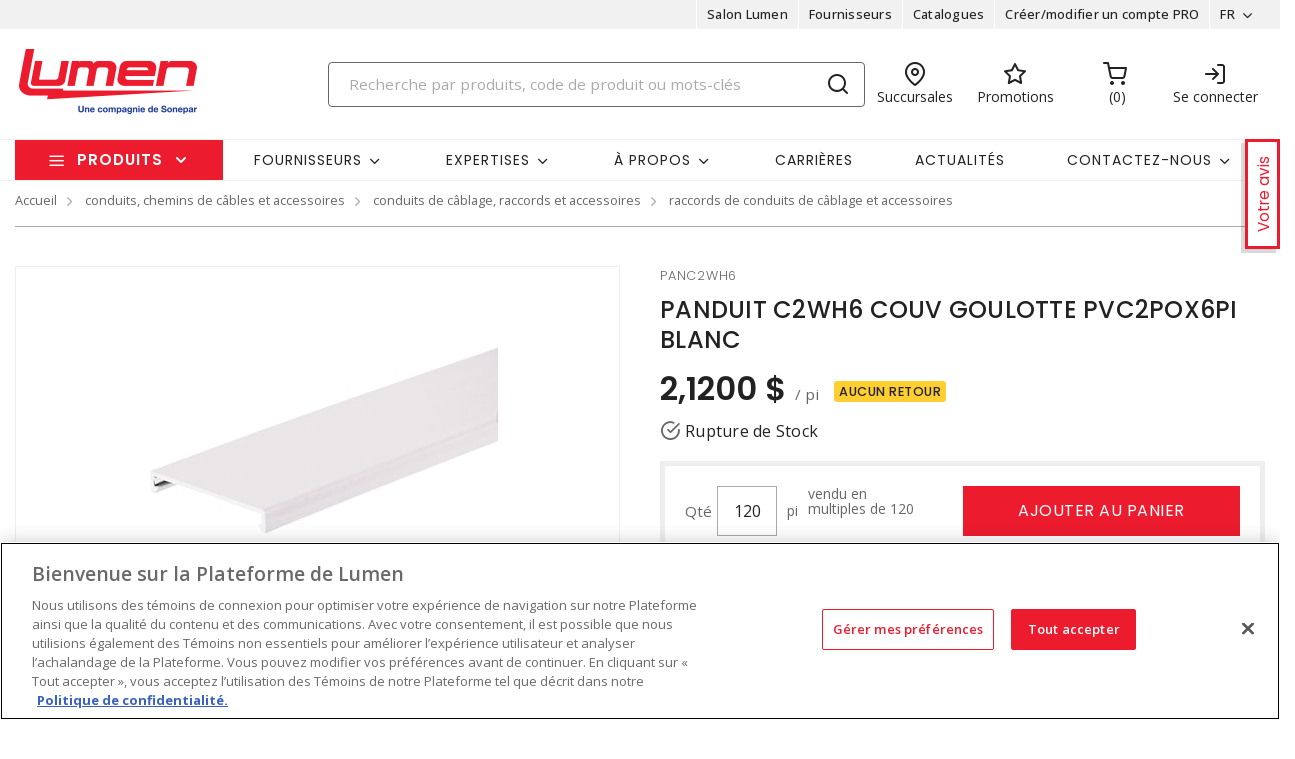

--- FILE ---
content_type: text/html; charset=utf-8
request_url: https://www.lumen.ca/fr/produits/10-conduits-chemin-de-cables-accessoires/10-conduits-de-cablage-raccords-accessoires/01-raccords-de-conduits-de-cablage-accessoires/p-UEFOQzJXSDY=-panc2wh6-panduit-c2wh6-couv-goulotte-pvc2pox6pi-blanc
body_size: 58419
content:



<!DOCTYPE html>
<html lang="fr">
<head>
    
        <!--suppress CssUnusedSymbol -->
        <style>
            .mp-results {
                left: -2000px !important;
            }
        </style>
    
    <!-- Google Tag Manager -->




            <!-- OneTrust Cookies Consent Notice start -->
            <script>
            // Define dataLayer and the gtag function.
            window.dataLayer = window.dataLayer || [];
            function gtag(){dataLayer.push(arguments);}
            gtag('consent', 'default', {
                'ad_storage': 'granted',
                'analytics_storage': 'granted',
                'ad_user_data': 'granted',
                'ad_personalization': 'granted',
                'wait_for_update': 500
            });
            </script>
                <script src="https://cdn.cookielaw.org/scripttemplates/otSDKStub.js" data-document-language="true" type="text/javascript" charset="UTF-8" data-domain-script="01917aab-2885-7bdd-aa97-fef125154e3d"></script>
                <script type="text/javascript">
                function OptanonWrapper() { }
            </script>

            <!-- OneTrust Cookies Consent Notice end -->
            
        <script type="text/javascript">
            const testData = false;
            const userId = '';
            const userNumericId = '';
            const isLoggedOut = '';
            const mainEvent = {
                'AccountId' : '0',
                'visitorType': 'B2CPrelogin',
                'br_data': {
                    'acct_id': '6502',
                    'domain_key': 'soneparcanada_fr_lumen',
                    'p_type': 'product',
                    'title' : 'PANDUIT C2WH6 COUV GOULOTTE PVC2POX6PI BLANC',
                    'view_id' : 'base',
                    'catalogs' : ''
                    }
            };
            
            if (userId || isLoggedOut) {
                mainEvent.userId = userId || null;
                mainEvent.user_numeric_id = userNumericId || null;
            } 
            
            if (testData) {
                mainEvent.br_data.test_data = testData
            }
            
            (function() {
                var brtrk = document.createElement('script');
                brtrk.type = 'text/javascript';
                brtrk.async = true;
                brtrk.src = '//cdn.brcdn.com/v1/br-trk-6502.js';
                var s = document.getElementsByTagName('script')[0];
                s.parentNode.insertBefore(brtrk, s);
            })();

            window.dataLayer = window.dataLayer || [];
            window.dataLayer.push(mainEvent);
        </script>

        <script type="text/plain" class="optanon-category-C0002">     
            (function(c,l,a,r,i,t,y){         
                c[a]=c[a]||function(){
                (c[a].q=c[a].q||[]).push(arguments)
                };         
                t=l.createElement(r);
                t.async=1;
                t.src="https://www.clarity.ms/tag/"+i;         
                y=l.getElementsByTagName(r)[0];
                y.parentNode.insertBefore(t,y);     
            })(window, document, "clarity", "script", "muz1muem15"); 
        </script>
    <script type="text/javascript">
        const gtm = 'GTM-5NGZL8M';
    </script>
    <script defer type="text/javascript" src="/js/GoogleTagManager.js?v=GQNDhI9RNo3pyDMPm60Bb6Ow8keZA4QlIZHS_1HX8eY&amp;v=GQNDhI9RNo3pyDMPm60Bb6Ow8keZA4QlIZHS_1HX8eY"></script>
    <script src="/js/url-service.js"></script>
    
    <!-- End Google Tag Manager -->
    <meta charset="utf-8" />
    <meta name="viewport" content="width=device-width, initial-scale=1.0" />

        <meta name="apple-itunes-app" content="app-id=6451453496">

        <title>PANDUIT C2WH6 COUV GOULOTTE PVC2POX6PI BLANC</title>


    
                <link rel="canonical" href="/fr/produits/11-conduits-chemins-de-cables-et-accessoires/07-conduits-de-cablage-raccords-et-accessoires/01-raccords-de-conduits-de-cablage-et-accessoires/p-UEFOQzJXSDY=-panc2wh6-panduit-c2wh6-couv-goulotte-pvc2pox6pi-blanc" />
                        <link rel="alternate" href="/fr/produits/11-conduits-chemins-de-cables-et-accessoires/07-conduits-de-cablage-raccords-et-accessoires/01-raccords-de-conduits-de-cablage-et-accessoires/p-UEFOQzJXSDY=-panc2wh6-panduit-c2wh6-couv-goulotte-pvc2pox6pi-blanc" hreflang="fr-ca"/>
                    <link rel="alternate" href="/en/products/11-conduit-raceway-strut/07-wiring-ducts-fittings-accessories/01-wiring-duct-fittings-accessories/p-UEFOQzJXSDY=-panc2wh6-panduit-c2wh6-panduct-flushed-duct-cover-type-c-dust-cover" hreflang="en-ca" />

    <link rel="stylesheet" href="https://fonts.googleapis.com/css?family=Open+Sans:300,300i,400,400i,500,500i,600,600i,700%7CPoppins:300,300i,400,400i,500,500i,600,600i,700%7CRoboto:ital,wght@0,100;0,300;0,400;0,500;0,700;0,900;1,100;1,300;1,400;1,500;1,700;1,900" />
    <link rel="stylesheet" href="/css/bundle-10.min.css?v=BWsGov1PzNBDJgQc9tHvDn24sjo" />
    <link href="/images/favicon-10.png" rel="icon" />

    <!--suppress JSUnresolvedLibraryURL -->
    <script src="https://code.jquery.com/jquery-3.7.1.min.js"></script>
        <script async src="https://cdn.userway.org/widget.js" data-account="yxjSlhyijR"></script>
    <script src="https://cdnjs.cloudflare.com/ajax/libs/knockout/3.5.0/knockout-min.js"></script>
    <script src="/js/knockout/configuration.js?v=dCJaAWxZlMDzagqip_q9wv0ZeXGGDHy5Y3-8Qw4yhks&amp;v=dCJaAWxZlMDzagqip_q9wv0ZeXGGDHy5Y3-8Qw4yhks"></script>
                <script src="/js/knockout/cable-service.js?v=WJBY24G2DIzlufuOUy6xi_XAUyGA6lclZfcickIJbb8&amp;v=WJBY24G2DIzlufuOUy6xi_XAUyGA6lclZfcickIJbb8"></script>
    

    <script type="text/javascript" src="https://cdn.jsdelivr.net/npm/@kentico/kontent-smart-link@latest/dist/kontent-smart-link.umd.min.js"></script>
    <script type="text/javascript">
      KontentSmartLink.initializeOnLoad({ queryParam: "preview" });
    </script>
</head>

<body id="page-content" class="b2c" data-kontent-project-id="735b310b-a0c0-00c8-b91c-7a4d02d6dce5" data-kontent-language-codename="fr">
    <!-- Google Tag Manager (noscript) -->
    <noscript>
        <iframe src="https://www.googletagmanager.com/ns.html?id=GTM-5NGZL8M" height="0" width="0" style="display: none; visibility: hidden"></iframe>
    </noscript>
<!-- End Google Tag Manager (noscript) -->
    <div id="overlay"></div>
       
    
    
    
    <script defer src="/js/bundle-dist.min.js?v=m6JESUjcPxFogrzjoMP_ucJ1iA4"></script>

<!--suppress JSUnresolvedLibraryURL -->
<script src="https://www.google.com/recaptcha/api.js?hl=fr" async defer></script>



    <script defer src="/js/bundle-custom.min.js?v=3ZmyG4Le7SzF-4hsrMQI_GCFIXM"></script>

<script src="/js/custom/shared/quantityinput.js?v=5onm7uz5tIKLIoXT6Y7FT8s1X-KbMNztAEFdriEk9iM&amp;v=5onm7uz5tIKLIoXT6Y7FT8s1X-KbMNztAEFdriEk9iM"></script>
<script src="/js/custom/shared/widget.js?v=uMhxBzk3RIYytBnQzY7H-50sxn9Fgr1B-X53W0sniQ4&amp;v=uMhxBzk3RIYytBnQzY7H-50sxn9Fgr1B-X53W0sniQ4"></script>

    <input type="hidden" id="userAgent" value="Mozilla/5.0 (Macintosh; Intel Mac OS X 10_15_7) AppleWebKit/537.36 (KHTML, like Gecko) Chrome/131.0.0.0 Safari/537.36; ClaudeBot/1.0; &#x2B;claudebot@anthropic.com)" />
    


        
    <header class="loggedout" data-kontent-item-id="6262bb39-2c34-46ba-9357-f832b08bf2b9">
        <div class="quicklinks">
            <div class="container d-flex">
                    <div class="col-sm-4"></div>
                

                <div class="col-sm-4">
                    <ul class="nav nav-pills">
                            
                                
                            
                                    <li class="nav-item _desktop"> <a class="nav-link" id="TopSectionHeader-" href="https://www.lumen.ca/fr/salon-lumen-" target="_self"><i class="fe"></i>Salon Lumen<i class=""></i></a> </li>
                                    <li class="nav-item _desktop"> <a class="nav-link" id="TopSectionHeader-" href="https://www.lumen.ca/fr/nos-partenaires-" target="_self"><i class="fe"></i>Fournisseurs<i class=""></i></a> </li>
                                    <li class="nav-item _desktop"> <a class="nav-link" id="TopSectionHeader-Catalogues" href="/fr/catalogues-" target="_self"><i class="fe"></i>Catalogues<i class=""></i></a> </li>
                                    <li class="nav-item _desktop"> <a class="nav-link" id="TopSectionHeader-New-Customer" href="/fr/creer-un-compte-" target="_self"><i class="fe"></i>Cr&#xE9;er/modifier un compte PRO<i class=""></i></a> </li>
                        <li class="nav-item dropdown">
                            

    <a class="nav-link dropdown-toggle" id="langItemSlide" data-toggle="dropdown" href="#" role="button" aria-haspopup="true" aria-expanded="false">FR</a>
        <div class="dropdown-menu" id="langContentSlide"><a class="dropdown-item" href="/en/products/11-conduit-raceway-strut/07-wiring-ducts-fittings-accessories/01-wiring-duct-fittings-accessories/p-UEFOQzJXSDY=-panc2wh6-panduit-c2wh6-panduct-flushed-duct-cover-type-c-dust-cover">EN</a></div>

                        </li>
                    </ul>
                </div>
            </div>
        </div>
        <div class="header-main">
            <div class="container d-flex justify-content-between">
                        <div class="logo col-xs-3">
                            <a href="/fr">
                                <img src="https://assets-us-01.kc-usercontent.com:443/735b310b-a0c0-00c8-b91c-7a4d02d6dce5/fb659565-d26c-4532-b01b-86cc58401ace/Logo-Lumen-FR.png" alt="Logo Lumen" />
                            </a>
                        </div>
                
                <div class="search col-lg-6">
                        <div id="search-box" class="_desktop">
        <div id="search-panel" class="el-search-panel container-fluid" style="display: none;">
    </div>
    <form id="SearchBar" class="form-inline" method="post" action="/fr/recherche/redirecttosearch">
        <input name="query" id="MenuContent_txtSearchField" data-e2e-testing-id="search-bar" autocomplete="off" class="form-control typeahead data-hj-allow" type="search" value="" placeholder="Recherche par produits, code de produit ou mots-cl&#xE9;s" aria-label="Search" hx-post="/fr/recherche/typeahead" hx-target=".el-search-panel" hx-include="[name=query]" hx-trigger="keyup delay:250ms, click delay:250ms">
        <button class="btn srch-submit" type="submit">
            <i data-e2e-testing-id="search-icon" class="fe fe-search"></i>
        </button>
    <input name="__RequestVerificationToken" type="hidden" value="CfDJ8IkHRQN3ei9Np1o3bnKX2RcAYhQ-nIxNb6ziNPOnXCYrzvKHCU8_u4kDMqOmnsGXIiYDZphWuN1Qh39CDlXh5Xgdvv21Z8CmyWt8yvTEUFPTmTWsJ72XhPotinjqUfz80CbTkT3yoTD8XJqAH9DAbDo" /></form>
</div>
                        <div class="location icon">
                            <a href="/fr/succursales" target="_self">
                                <i class="fe fe-map-pin"></i>
                                <span>Succursales</span>
                            </a>
                        </div>
                    
                        
                                <div class="promotions icon">
                                        <a href="https://www.lumen.ca/fr/recherche/promotions%20Lumen" target="_self">
                                            <i class="fe fe-star"></i>
                                            <span>Promotions</span>
                                        </a>
                                </div>
                        
                            <div id="minicart" class="cart icon" data-e2e-testing-id="cart-icon">
	<a href="/fr/cart">
		<i data-bind="hidden: initialized" class="fa fa-spinner fa-spin fa-2x"></i>
		<i data-bind="visible: initialized" class="fe fe-shopping-cart" style="display: none;"></i>
		<span data-bind="text: itemCount, visible: initialized" class="count" data-e2e-testing-id="cart-count" style="display: none;"></span>
	</a>
</div>

                              
                    
                    
                    
                        
                            <div class="login icon"><a href="/fr/account/login?returnUrl=%2Ffr%2Fproduits%2F11-conduits-chemins-de-cables-et-accessoires%2F07-conduits-de-cablage-raccords-et-accessoires%2F01-raccords-de-conduits-de-cablage-et-accessoires%2Fp-UEFOQzJXSDY%3D-panc2wh6-panduit-c2wh6-couv-goulotte-pvc2pox6pi-blanc" target="" data-e2e-testing-id="login-icon"><i class="fe fe-log-in"></i><span>Se connecter</span></a></div>
                            

                        
                    
                        <div class="srch-mob _mobile"><a href="#"><i class="fe fe-search"></i></a></div>
                </div>
            </div>
        </div>
    </header>
    <nav class="navbar navbar-expand-lg navbar-light bg-light">
        <div class="container ">
                
        <div class="col-sm-3 products-menu">
            <button class="navbar-toggler" type="button" data-toggle="collapse" data-target="#proMenuContent" aria-controls="proMenuContent" aria-expanded="false" aria-label="Toggle navigation">Produits</button>
            <div class="collapse navbar-collapse" id="proMenuContent">
                <ul class="navbar-nav _main">
                    <li class="nav-item dropdown">
                        <a class="nav-link dropdown-toggle" href="#" id="level1" role="button" data-e2e-testing-id="product-menu" data-toggle="dropdown" aria-haspopup="true" aria-expanded="false">Produits</a>
                        <div class="dropdown-menu" aria-labelledby="level1">
                            <ul class="navbar-nav level1">
                                    <li class="nav-item dropdown" data-e2e-testing-id="category-level1-1">
                                        <label><a href="/fr/produits/50-liquidation">Liquidation</a></label>
                                        <a class="nav-link dropdown-toggle _mobile" href="" id="level2" role="button" data-toggle="dropdown" aria-haspopup="true" aria-expanded="false"></a>
                                        <div class="dropdown-menu roll-out" aria-labelledby="level2">
                                            <div class="left">
                                                <div class="title">
                                                    <label>Liquidation</label>
                                                    <a class="links" href="/fr/produits/50-liquidation">Voir tous les produits</a>
                                                </div>
                                                <ul class="navbar-nav level2 scroll-content">
                                                                <li class="dropdown-item" data-e2e-testing-id="category-level2-1-1">
                                                                    <a class="nav-link" href="/fr/produits/50-liquidation/03-controle-et-automatisation">Contr&#xF4;le et automatisation</a>
                                                                    
                                                                    
                                                                </li>
                                                                <li class="dropdown-item" data-e2e-testing-id="category-level2-1-2">
                                                                    <a class="nav-link" href="/fr/produits/50-liquidation/08-fixations-et-quincaillerie">Fixations et quincaillerie</a>
                                                                    
                                                                    
                                                                </li>
                                                                <li class="dropdown-item" data-e2e-testing-id="category-level2-1-3">
                                                                    <a class="nav-link" href="/fr/produits/50-liquidation/09-chauffage-et-ventilation">Chauffage et Ventilation</a>
                                                                    
                                                                    
                                                                </li>
                                                                <li class="dropdown-item" data-e2e-testing-id="category-level2-1-4">
                                                                    <a class="nav-link" href="/fr/produits/50-liquidation/10-eclairage">&#xC9;clairage</a>
                                                                    
                                                                    
                                                                </li>
                                                                <li class="dropdown-item" data-e2e-testing-id="category-level2-1-5">
                                                                    <a class="nav-link" href="/fr/produits/50-liquidation/11-fournitures-de-bureau-et-demballage">Fournitures de Bureau et d&#x27;Emballage</a>
                                                                    
                                                                    
                                                                </li>
                                                                <li class="dropdown-item" data-e2e-testing-id="category-level2-1-6">
                                                                    <a class="nav-link" href="/fr/produits/50-liquidation/12-distribution-electrique">Distribution &#xC9;lectrique</a>
                                                                    
                                                                    
                                                                </li>
                                                                <li class="dropdown-item" data-e2e-testing-id="category-level2-1-7">
                                                                    <a class="nav-link" href="/fr/produits/50-liquidation/14-produits-de-securite">Produits de S&#xE9;curit&#xE9;</a>
                                                                    
                                                                    
                                                                </li>
                                                                <li class="dropdown-item" data-e2e-testing-id="category-level2-1-8">
                                                                    <a class="nav-link" href="/fr/produits/50-liquidation/16-interrupteurs-et-plaques-murales">Interrupteurs et Plaques Murales</a>
                                                                    
                                                                    
                                                                </li>
                                                                <li class="dropdown-item" data-e2e-testing-id="category-level2-1-9">
                                                                    <a class="nav-link" href="/fr/produits/50-liquidation/17-outils-et-instruments">Outils et Instruments</a>
                                                                    
                                                                    
                                                                </li>
                                                </ul>


                                            </div>
                                        </div>
                                    </li>
                                    <li class="nav-item dropdown" data-e2e-testing-id="category-level1-2">
                                        <label><a href="/fr/produits/32-bornes-de-recharge">Bornes de recharge</a></label>
                                        <a class="nav-link dropdown-toggle _mobile" href="" id="level2" role="button" data-toggle="dropdown" aria-haspopup="true" aria-expanded="false"></a>
                                        <div class="dropdown-menu roll-out" aria-labelledby="level2">
                                            <div class="left">
                                                <div class="title">
                                                    <label>Bornes de recharge</label>
                                                    <a class="links" href="/fr/produits/32-bornes-de-recharge">Voir tous les produits</a>
                                                </div>
                                                <ul class="navbar-nav level2 scroll-content">
                                                                <li class="dropdown-item" data-e2e-testing-id="category-level2-2-1">
                                                                    <a class="nav-link" href="/fr/produits/32-bornes-de-recharge/01-bornes-de-recharge-residentielles">Bornes de recharge r&#xE9;sidentielles</a>
                                                                    
                                                                            <ul class="navbar-nav level3">
                                                                                    <li class="dropdown-item" data-e2e-testing-id="category-level3-2-1-1"> <a class="nav-link" href="/fr/produits/32-bornes-de-recharge/01-bornes-de-recharge-residentielles/02-chargeurs-niveau-2">Chargeurs Niveau 2</a></li>
                                                                            </ul>
                                                                    
                                                                </li>
                                                                <li class="dropdown-item" data-e2e-testing-id="category-level2-2-2">
                                                                    <a class="nav-link" href="/fr/produits/32-bornes-de-recharge/02-bornes-de-recharge-commerciales">Bornes de recharge commerciales</a>
                                                                    
                                                                            <ul class="navbar-nav level3">
                                                                                    <li class="dropdown-item" data-e2e-testing-id="category-level3-2-2-1"> <a class="nav-link" href="/fr/produits/32-bornes-de-recharge/02-bornes-de-recharge-commerciales/01-chargeurs-commerciaux-niveau-2">Chargeurs commerciaux Niveau 2</a></li>
                                                                                    <li class="dropdown-item" data-e2e-testing-id="category-level3-2-2-2"> <a class="nav-link" href="/fr/produits/32-bornes-de-recharge/02-bornes-de-recharge-commerciales/02-stations-de-recharge-rapide-dc-niveau-3">Stations de recharge rapide DC Niveau 3</a></li>
                                                                                    <li class="dropdown-item" data-e2e-testing-id="category-level3-2-2-3"> <a class="nav-link" href="/fr/produits/32-bornes-de-recharge/02-bornes-de-recharge-commerciales/03-stations-de-recharge-velo-electrique-trottinette-electrique">Stations de recharge V&#xE9;lo &#xE9;lectrique &amp; Trottinette &#xE9;lectrique</a></li>
                                                                            </ul>
                                                                    
                                                                </li>
                                                                <li class="dropdown-item" data-e2e-testing-id="category-level2-2-3">
                                                                    <a class="nav-link" href="/fr/produits/32-bornes-de-recharge/03-accessoires-pour-borne-de-recharge">Accessoires pour borne de recharge</a>
                                                                    
                                                                            <ul class="navbar-nav level3">
                                                                                    <li class="dropdown-item" data-e2e-testing-id="category-level3-2-3-1"> <a class="nav-link" href="/fr/produits/32-bornes-de-recharge/03-accessoires-pour-borne-de-recharge/01-accessoires-de-recharge-residentielle">Accessoires de recharge r&#xE9;sidentielle</a></li>
                                                                                    <li class="dropdown-item" data-e2e-testing-id="category-level3-2-3-2"> <a class="nav-link" href="/fr/produits/32-bornes-de-recharge/03-accessoires-pour-borne-de-recharge/02-accessoires-de-recharge-commerciale">Accessoires de recharge commerciale</a></li>
                                                                            </ul>
                                                                    
                                                                </li>
                                                                <li class="dropdown-item" data-e2e-testing-id="category-level2-2-4">
                                                                    <a class="nav-link" href="/fr/produits/32-bornes-de-recharge/04-systemes-de-gestion-de-lenergie">Syst&#xE8;mes de gestion de l&#x27;&#xE9;nergie</a>
                                                                    
                                                                            <ul class="navbar-nav level3">
                                                                                    <li class="dropdown-item" data-e2e-testing-id="category-level3-2-4-1"> <a class="nav-link" href="/fr/produits/32-bornes-de-recharge/04-systemes-de-gestion-de-lenergie/01-systemes-et-composants-de-gestion-de-lenergie">Syst&#xE8;mes et composants de gestion de l&#x27;&#xE9;nergie</a></li>
                                                                            </ul>
                                                                    
                                                                </li>
                                                </ul>


                                            </div>
                                        </div>
                                    </li>
                                    <li class="nav-item dropdown" data-e2e-testing-id="category-level1-3">
                                        <label><a href="/fr/produits/20-distribution-electrique">Distribution &#xE9;lectrique</a></label>
                                        <a class="nav-link dropdown-toggle _mobile" href="" id="level2" role="button" data-toggle="dropdown" aria-haspopup="true" aria-expanded="false"></a>
                                        <div class="dropdown-menu roll-out" aria-labelledby="level2">
                                            <div class="left">
                                                <div class="title">
                                                    <label>Distribution &#xE9;lectrique</label>
                                                    <a class="links" href="/fr/produits/20-distribution-electrique">Voir tous les produits</a>
                                                </div>
                                                <ul class="navbar-nav level2 scroll-content">
                                                                <li class="dropdown-item" data-e2e-testing-id="category-level2-3-1">
                                                                    <a class="nav-link" href="/fr/produits/20-distribution-electrique/01-barre-blindee-et-accessoires">Barre blind&#xE9;e et accessoires</a>
                                                                    
                                                                            <ul class="navbar-nav level3">
                                                                                    <li class="dropdown-item" data-e2e-testing-id="category-level3-3-1-1"> <a class="nav-link" href="/fr/produits/20-distribution-electrique/01-barre-blindee-et-accessoires/01-unite-enfichable">Unit&#xE9; enfichable</a></li>
                                                                                    <li class="dropdown-item" data-e2e-testing-id="category-level3-3-1-2"> <a class="nav-link" href="/fr/produits/20-distribution-electrique/01-barre-blindee-et-accessoires/02-accessoires-pour-barre-blindee">Accessoires pour barre blind&#xE9;e</a></li>
                                                                            </ul>
                                                                    
                                                                </li>
                                                                <li class="dropdown-item" data-e2e-testing-id="category-level2-3-2">
                                                                    <a class="nav-link" href="/fr/produits/20-distribution-electrique/02-disjoncteurs">Disjoncteurs</a>
                                                                    
                                                                            <ul class="navbar-nav level3">
                                                                                    <li class="dropdown-item" data-e2e-testing-id="category-level3-3-2-1"> <a class="nav-link" href="/fr/produits/20-distribution-electrique/02-disjoncteurs/03-accessoires-de-disjoncteurs">Accessoires de disjoncteurs</a></li>
                                                                                    <li class="dropdown-item" data-e2e-testing-id="category-level3-3-2-2"> <a class="nav-link" href="/fr/produits/20-distribution-electrique/02-disjoncteurs/06-disjoncteurs-de-puissance-basse-tension">Disjoncteurs de puissance basse tension</a></li>
                                                                                    <li class="dropdown-item" data-e2e-testing-id="category-level3-3-2-3"> <a class="nav-link" href="/fr/produits/20-distribution-electrique/02-disjoncteurs/07-disjoncteurs-de-puissance-moyenne-tension">Disjoncteurs de puissance moyenne tension</a></li>
                                                                                    <li class="dropdown-item" data-e2e-testing-id="category-level3-3-2-4"> <a class="nav-link" href="/fr/produits/20-distribution-electrique/02-disjoncteurs/08-disjoncteurs-miniatures">Disjoncteurs miniatures</a></li>
                                                                                    <li class="dropdown-item" data-e2e-testing-id="category-level3-3-2-5"> <a class="nav-link" href="/fr/produits/20-distribution-electrique/02-disjoncteurs/09-disjoncteurs-a-boitier-moule">Disjoncteurs &#xE0; bo&#xEE;tier moul&#xE9;</a></li>
                                                                                    <a class="links" href="/fr/produits/20-distribution-electrique/02-disjoncteurs">Voir tout</a>
                                                                            </ul>
                                                                    
                                                                </li>
                                                                <li class="dropdown-item" data-e2e-testing-id="category-level2-3-3">
                                                                    <a class="nav-link" href="/fr/produits/20-distribution-electrique/03-interrupteurs-de-securite-et-de-deconnexion">Interrupteurs de s&#xE9;curit&#xE9; et de d&#xE9;connexion</a>
                                                                    
                                                                            <ul class="navbar-nav level3">
                                                                                    <li class="dropdown-item" data-e2e-testing-id="category-level3-3-3-1"> <a class="nav-link" href="/fr/produits/20-distribution-electrique/03-interrupteurs-de-securite-et-de-deconnexion/01-interrupteurs-de-securite-a-fusibles">Interrupteurs de s&#xE9;curit&#xE9; &#xE0; fusibles</a></li>
                                                                                    <li class="dropdown-item" data-e2e-testing-id="category-level3-3-3-2"> <a class="nav-link" href="/fr/produits/20-distribution-electrique/03-interrupteurs-de-securite-et-de-deconnexion/02-interrupteurs-de-securite-sans-fusible">Interrupteurs de s&#xE9;curit&#xE9; sans fusible</a></li>
                                                                                    <li class="dropdown-item" data-e2e-testing-id="category-level3-3-3-3"> <a class="nav-link" href="/fr/produits/20-distribution-electrique/03-interrupteurs-de-securite-et-de-deconnexion/03-accessoires-dinterrupteurs-de-securite">Accessoires d&#x27;interrupteurs de s&#xE9;curit&#xE9;</a></li>
                                                                                    <li class="dropdown-item" data-e2e-testing-id="category-level3-3-3-4"> <a class="nav-link" href="/fr/produits/20-distribution-electrique/03-interrupteurs-de-securite-et-de-deconnexion/04-interrupteurscommutateurs-de-transfert">Interrupteurs/Commutateurs de transfert</a></li>
                                                                            </ul>
                                                                    
                                                                </li>
                                                                <li class="dropdown-item" data-e2e-testing-id="category-level2-3-4">
                                                                    <a class="nav-link" href="/fr/produits/20-distribution-electrique/04-fusibles">Fusibles</a>
                                                                    
                                                                            <ul class="navbar-nav level3">
                                                                                    <li class="dropdown-item" data-e2e-testing-id="category-level3-3-4-1"> <a class="nav-link" href="/fr/produits/20-distribution-electrique/04-fusibles/01-fusibles-automobiles">Fusibles automobiles</a></li>
                                                                                    <li class="dropdown-item" data-e2e-testing-id="category-level3-3-4-2"> <a class="nav-link" href="/fr/produits/20-distribution-electrique/04-fusibles/02-fusibles-britanniques-et-iec">Fusibles britanniques et IEC</a></li>
                                                                                    <li class="dropdown-item" data-e2e-testing-id="category-level3-3-4-3"> <a class="nav-link" href="/fr/produits/20-distribution-electrique/04-fusibles/03-fusibles-de-limiteur-de-cables">Fusibles de limiteur de c&#xE2;bles</a></li>
                                                                                    <li class="dropdown-item" data-e2e-testing-id="category-level3-3-4-4"> <a class="nav-link" href="/fr/produits/20-distribution-electrique/04-fusibles/04-fusibles-de-cartouches">Fusibles de cartouches</a></li>
                                                                                    <li class="dropdown-item" data-e2e-testing-id="category-level3-3-4-5"> <a class="nav-link" href="/fr/produits/20-distribution-electrique/04-fusibles/05-fusibles-limitant-le-courant">Fusibles limitant le courant</a></li>
                                                                                    <a class="links" href="/fr/produits/20-distribution-electrique/04-fusibles">Voir tout</a>
                                                                            </ul>
                                                                    
                                                                </li>
                                                                <li class="dropdown-item" data-e2e-testing-id="category-level2-3-5">
                                                                    <a class="nav-link" href="/fr/produits/20-distribution-electrique/05-produits-de-mise-a-la-terre">Produits de mise &#xE0; la terre</a>
                                                                    
                                                                            <ul class="navbar-nav level3">
                                                                                    <li class="dropdown-item" data-e2e-testing-id="category-level3-3-5-1"> <a class="nav-link" href="/fr/produits/20-distribution-electrique/05-produits-de-mise-a-la-terre/01-accessoires-de-jeux-de-barres">Accessoires de jeux de barres</a></li>
                                                                                    <li class="dropdown-item" data-e2e-testing-id="category-level3-3-5-2"> <a class="nav-link" href="/fr/produits/20-distribution-electrique/05-produits-de-mise-a-la-terre/02-jeux-de-barres">Jeux de barres</a></li>
                                                                                    <li class="dropdown-item" data-e2e-testing-id="category-level3-3-5-3"> <a class="nav-link" href="/fr/produits/20-distribution-electrique/05-produits-de-mise-a-la-terre/03-connecteurs-tresses-flexibles">Connecteurs tr&#xE9;ss&#xE9;s flexibles</a></li>
                                                                                    <li class="dropdown-item" data-e2e-testing-id="category-level3-3-5-4"> <a class="nav-link" href="/fr/produits/20-distribution-electrique/05-produits-de-mise-a-la-terre/04-tiges-de-mise-a-la-terre">Tiges de mise &#xE0; la terre</a></li>
                                                                                    <li class="dropdown-item" data-e2e-testing-id="category-level3-3-5-5"> <a class="nav-link" href="/fr/produits/20-distribution-electrique/05-produits-de-mise-a-la-terre/05-barre-de-neutre-et-mise-a-la-terre">Barre de neutre et mise &#xE0; la terre</a></li>
                                                                                    <a class="links" href="/fr/produits/20-distribution-electrique/05-produits-de-mise-a-la-terre">Voir tout</a>
                                                                            </ul>
                                                                    
                                                                </li>
                                                                <li class="dropdown-item" data-e2e-testing-id="category-level2-3-6">
                                                                    <a class="nav-link" href="/fr/produits/20-distribution-electrique/06-panneaux-de-distribution-residentiels">Panneaux de distribution r&#xE9;sidentiels</a>
                                                                    
                                                                            <ul class="navbar-nav level3">
                                                                                    <li class="dropdown-item" data-e2e-testing-id="category-level3-3-6-1"> <a class="nav-link" href="/fr/produits/20-distribution-electrique/06-panneaux-de-distribution-residentiels/01-accessoires-de-panneaux-de-distribution">Accessoires de panneaux de distribution</a></li>
                                                                                    <li class="dropdown-item" data-e2e-testing-id="category-level3-3-6-2"> <a class="nav-link" href="/fr/produits/20-distribution-electrique/06-panneaux-de-distribution-residentiels/03-interieur-de-centre-de-distribution">Int&#xE9;rieur de centre de distribution</a></li>
                                                                                    <li class="dropdown-item" data-e2e-testing-id="category-level3-3-6-3"> <a class="nav-link" href="/fr/produits/20-distribution-electrique/06-panneaux-de-distribution-residentiels/04-panneaux-pour-piscine-et-spa">Panneaux pour piscine et spa</a></li>
                                                                                    <li class="dropdown-item" data-e2e-testing-id="category-level3-3-6-4"> <a class="nav-link" href="/fr/produits/20-distribution-electrique/06-panneaux-de-distribution-residentiels/06-panneaux-de-distribution-a-disjoncteur-principal-monophase">Panneaux de distribution &#xE0; disjoncteur principal monophas&#xE9;</a></li>
                                                                                    <li class="dropdown-item" data-e2e-testing-id="category-level3-3-6-5"> <a class="nav-link" href="/fr/produits/20-distribution-electrique/06-panneaux-de-distribution-residentiels/07-panneaux-de-distribution-convertibles-triphases">Panneaux de distribution convertibles triphas&#xE9;s</a></li>
                                                                                    <a class="links" href="/fr/produits/20-distribution-electrique/06-panneaux-de-distribution-residentiels">Voir tout</a>
                                                                            </ul>
                                                                    
                                                                </li>
                                                                <li class="dropdown-item" data-e2e-testing-id="category-level2-3-7">
                                                                    <a class="nav-link" href="/fr/produits/20-distribution-electrique/07-mesures">Mesures</a>
                                                                    
                                                                            <ul class="navbar-nav level3">
                                                                                    <li class="dropdown-item" data-e2e-testing-id="category-level3-3-7-1"> <a class="nav-link" href="/fr/produits/20-distribution-electrique/07-mesures/01-pieces-et-accessoires-de-compteurs">Pi&#xE8;ces et accessoires de compteurs</a></li>
                                                                                    <li class="dropdown-item" data-e2e-testing-id="category-level3-3-7-2"> <a class="nav-link" href="/fr/produits/20-distribution-electrique/07-mesures/02-modules-de-prise-de-compteur">Modules de prise de compteur</a></li>
                                                                                    <li class="dropdown-item" data-e2e-testing-id="category-level3-3-7-3"> <a class="nav-link" href="/fr/produits/20-distribution-electrique/07-mesures/04-boites-de-derivation">Bo&#xEE;tes de d&#xE9;rivation</a></li>
                                                                            </ul>
                                                                    
                                                                </li>
                                                                <li class="dropdown-item" data-e2e-testing-id="category-level2-3-8">
                                                                    <a class="nav-link" href="/fr/produits/20-distribution-electrique/08-panneaux-de-distribution-commerciaux">Panneaux de distribution commerciaux</a>
                                                                    
                                                                            <ul class="navbar-nav level3">
                                                                                    <li class="dropdown-item" data-e2e-testing-id="category-level3-3-8-1"> <a class="nav-link" href="/fr/produits/20-distribution-electrique/08-panneaux-de-distribution-commerciaux/01-kits-de-disjoncteurs-principaux">Kits de disjoncteurs principaux</a></li>
                                                                                    <li class="dropdown-item" data-e2e-testing-id="category-level3-3-8-2"> <a class="nav-link" href="/fr/produits/20-distribution-electrique/08-panneaux-de-distribution-commerciaux/02-kits-de-cosses-principales">Kits de cosses principales</a></li>
                                                                                    <li class="dropdown-item" data-e2e-testing-id="category-level3-3-8-3"> <a class="nav-link" href="/fr/produits/20-distribution-electrique/08-panneaux-de-distribution-commerciaux/03-boitiers-de-tableaux-electriques">Bo&#xEE;tiers de tableaux &#xE9;lectriques</a></li>
                                                                                    <li class="dropdown-item" data-e2e-testing-id="category-level3-3-8-4"> <a class="nav-link" href="/fr/produits/20-distribution-electrique/08-panneaux-de-distribution-commerciaux/04-interieurs-de-tableaux-electriques">Int&#xE9;rieurs de tableaux &#xE9;lectriques</a></li>
                                                                                    <li class="dropdown-item" data-e2e-testing-id="category-level3-3-8-5"> <a class="nav-link" href="/fr/produits/20-distribution-electrique/08-panneaux-de-distribution-commerciaux/05-pieces-et-accessoires-de-tableaux-electriques">Pi&#xE8;ces et accessoires de tableaux &#xE9;lectriques</a></li>
                                                                                    <a class="links" href="/fr/produits/20-distribution-electrique/08-panneaux-de-distribution-commerciaux">Voir tout</a>
                                                                            </ul>
                                                                    
                                                                </li>
                                                                <li class="dropdown-item" data-e2e-testing-id="category-level2-3-9">
                                                                    <a class="nav-link" href="/fr/produits/20-distribution-electrique/09-tableaux-de-distribution-et-appareillage">Tableaux de distribution et appareillage</a>
                                                                    
                                                                            <ul class="navbar-nav level3">
                                                                                    <li class="dropdown-item" data-e2e-testing-id="category-level3-3-9-1"> <a class="nav-link" href="/fr/produits/20-distribution-electrique/09-tableaux-de-distribution-et-appareillage/01-pieces-et-accessoires-de-tableaux-de-distribution">Pi&#xE8;ces et accessoires de tableaux de distribution</a></li>
                                                                            </ul>
                                                                    
                                                                </li>
                                                                <li class="dropdown-item" data-e2e-testing-id="category-level2-3-10">
                                                                    <a class="nav-link" href="/fr/produits/20-distribution-electrique/11-puissance-temporaire">Puissance temporaire</a>
                                                                    
                                                                            <ul class="navbar-nav level3">
                                                                                    <li class="dropdown-item" data-e2e-testing-id="category-level3-3-10-1"> <a class="nav-link" href="/fr/produits/20-distribution-electrique/11-puissance-temporaire/01-panneaux-de-prise-de-courant-a-compteur-dalimentation">Panneaux de prise de courant &#xE0; compteur / d&#x27;alimentation</a></li>
                                                                                    <li class="dropdown-item" data-e2e-testing-id="category-level3-3-10-2"> <a class="nav-link" href="/fr/produits/20-distribution-electrique/11-puissance-temporaire/02-socles-de-prise-de-courant-mesures">Socles de prise de courant mesur&#xE9;s</a></li>
                                                                                    <li class="dropdown-item" data-e2e-testing-id="category-level3-3-10-3"> <a class="nav-link" href="/fr/produits/20-distribution-electrique/11-puissance-temporaire/03-accessoires-pour-panneaux-de-prise-de-courant-et-piedestal">Accessoires pour panneaux de prise de courant et pi&#xE9;destal</a></li>
                                                                                    <li class="dropdown-item" data-e2e-testing-id="category-level3-3-10-4"> <a class="nav-link" href="/fr/produits/20-distribution-electrique/11-puissance-temporaire/04-panneaux-de-prises-de-courant-non-mesure">Panneaux de prises de courant non mesur&#xE9;</a></li>
                                                                                    <li class="dropdown-item" data-e2e-testing-id="category-level3-3-10-5"> <a class="nav-link" href="/fr/produits/20-distribution-electrique/11-puissance-temporaire/05-socles-de-prise-de-courant-non-mesures">Socles de prise de courant non mesur&#xE9;s</a></li>
                                                                                    <a class="links" href="/fr/produits/20-distribution-electrique/11-puissance-temporaire">Voir tout</a>
                                                                            </ul>
                                                                    
                                                                </li>
                                                                <li class="dropdown-item" data-e2e-testing-id="category-level2-3-11">
                                                                    <a class="nav-link" href="/fr/produits/20-distribution-electrique/12-borniers-tarauds-et-bandes">Borniers, tarauds et bandes</a>
                                                                    
                                                                            <ul class="navbar-nav level3">
                                                                                    <li class="dropdown-item" data-e2e-testing-id="category-level3-3-11-1"> <a class="nav-link" href="/fr/produits/20-distribution-electrique/12-borniers-tarauds-et-bandes/01-accessoires-pour-borniers">Accessoires pour borniers</a></li>
                                                                                    <li class="dropdown-item" data-e2e-testing-id="category-level3-3-11-2"> <a class="nav-link" href="/fr/produits/20-distribution-electrique/12-borniers-tarauds-et-bandes/02-marqueurs-de-borniers">Marqueurs de borniers</a></li>
                                                                                    <li class="dropdown-item" data-e2e-testing-id="category-level3-3-11-3"> <a class="nav-link" href="/fr/produits/20-distribution-electrique/12-borniers-tarauds-et-bandes/03-borniers">Borniers</a></li>
                                                                                    <li class="dropdown-item" data-e2e-testing-id="category-level3-3-11-4"> <a class="nav-link" href="/fr/produits/20-distribution-electrique/12-borniers-tarauds-et-bandes/04-borniers-en-bande">Borniers en bande</a></li>
                                                                            </ul>
                                                                    
                                                                </li>
                                                                <li class="dropdown-item" data-e2e-testing-id="category-level2-3-12">
                                                                    <a class="nav-link" href="/fr/produits/20-distribution-electrique/13-transformateurs">Transformateurs</a>
                                                                    
                                                                            <ul class="navbar-nav level3">
                                                                                    <li class="dropdown-item" data-e2e-testing-id="category-level3-3-12-1"> <a class="nav-link" href="/fr/produits/20-distribution-electrique/13-transformateurs/02-transformateurs-a-tension-constante">Transformateurs &#xE0; tension constante</a></li>
                                                                                    <li class="dropdown-item" data-e2e-testing-id="category-level3-3-12-2"> <a class="nav-link" href="/fr/produits/20-distribution-electrique/13-transformateurs/03-transformateurs-de-commande">Transformateurs de commande</a></li>
                                                                                    <li class="dropdown-item" data-e2e-testing-id="category-level3-3-12-3"> <a class="nav-link" href="/fr/produits/20-distribution-electrique/13-transformateurs/04-transformateurs-de-courant">Transformateurs de courant</a></li>
                                                                                    <li class="dropdown-item" data-e2e-testing-id="category-level3-3-12-4"> <a class="nav-link" href="/fr/produits/20-distribution-electrique/13-transformateurs/05-transformateurs-encapsules">Transformateurs encapsul&#xE9;s</a></li>
                                                                                    <li class="dropdown-item" data-e2e-testing-id="category-level3-3-12-5"> <a class="nav-link" href="/fr/produits/20-distribution-electrique/13-transformateurs/06-transformateurs-disolement">Transformateurs d&#x27;isolement</a></li>
                                                                                    <a class="links" href="/fr/produits/20-distribution-electrique/13-transformateurs">Voir tout</a>
                                                                            </ul>
                                                                    
                                                                </li>
                                                </ul>


                                            </div>
                                        </div>
                                    </li>
                                    <li class="nav-item dropdown" data-e2e-testing-id="category-level1-4">
                                        <label><a href="/fr/produits/18-eclairage">&#xC9;clairage</a></label>
                                        <a class="nav-link dropdown-toggle _mobile" href="" id="level2" role="button" data-toggle="dropdown" aria-haspopup="true" aria-expanded="false"></a>
                                        <div class="dropdown-menu roll-out" aria-labelledby="level2">
                                            <div class="left">
                                                <div class="title">
                                                    <label>&#xC9;clairage</label>
                                                    <a class="links" href="/fr/produits/18-eclairage">Voir tous les produits</a>
                                                </div>
                                                <ul class="navbar-nav level2 scroll-content">
                                                                <li class="dropdown-item" data-e2e-testing-id="category-level2-4-1">
                                                                    <a class="nav-link" href="/fr/produits/18-eclairage/01-ballasts-demarreurs-et-condensateurs">Ballasts, d&#xE9;marreurs et condensateurs</a>
                                                                    
                                                                            <ul class="navbar-nav level3">
                                                                                    <li class="dropdown-item" data-e2e-testing-id="category-level3-4-1-1"> <a class="nav-link" href="/fr/produits/18-eclairage/01-ballasts-demarreurs-et-condensateurs/01-accessoires-de-ballasts">Accessoires de ballasts</a></li>
                                                                                    <li class="dropdown-item" data-e2e-testing-id="category-level3-4-1-2"> <a class="nav-link" href="/fr/produits/18-eclairage/01-ballasts-demarreurs-et-condensateurs/02-kits-de-ballasts">Kits de ballasts</a></li>
                                                                                    <li class="dropdown-item" data-e2e-testing-id="category-level3-4-1-3"> <a class="nav-link" href="/fr/produits/18-eclairage/01-ballasts-demarreurs-et-condensateurs/03-condensateurs">Condensateurs</a></li>
                                                                                    <li class="dropdown-item" data-e2e-testing-id="category-level3-4-1-4"> <a class="nav-link" href="/fr/produits/18-eclairage/01-ballasts-demarreurs-et-condensateurs/04-ballast-fluorescents">Ballast fluorescents</a></li>
                                                                                    <li class="dropdown-item" data-e2e-testing-id="category-level3-4-1-5"> <a class="nav-link" href="/fr/produits/18-eclairage/01-ballasts-demarreurs-et-condensateurs/06-demarreur-ballast-hid-ignitor">D&#xE9;marreur Ballast HID ( Ignitor )</a></li>
                                                                                    <a class="links" href="/fr/produits/18-eclairage/01-ballasts-demarreurs-et-condensateurs">Voir tout</a>
                                                                            </ul>
                                                                    
                                                                </li>
                                                                <li class="dropdown-item" data-e2e-testing-id="category-level2-4-2">
                                                                    <a class="nav-link" href="/fr/produits/18-eclairage/02-luminaires">Luminaires</a>
                                                                    
                                                                            <ul class="navbar-nav level3">
                                                                                    <li class="dropdown-item" data-e2e-testing-id="category-level3-4-2-1"> <a class="nav-link" href="/fr/produits/18-eclairage/02-luminaires/01-eclairage-durgence-et-enseignes-de-sortie">&#xC9;clairage d&#x27;urgence et enseignes de sortie</a></li>
                                                                                    <li class="dropdown-item" data-e2e-testing-id="category-level3-4-2-2"> <a class="nav-link" href="/fr/produits/18-eclairage/02-luminaires/02-chaines-suspendues-et-tiges">Cha&#xEE;nes suspendues et tiges</a></li>
                                                                                    <li class="dropdown-item" data-e2e-testing-id="category-level3-4-2-3"> <a class="nav-link" href="/fr/produits/18-eclairage/02-luminaires/03-luminaires-pour-endroits-dangereux-luminaires-etanches-a-la-vapeur">Luminaires pour endroits dangereux / Luminaires &#xE9;tanches &#xE0; la vapeur</a></li>
                                                                                    <li class="dropdown-item" data-e2e-testing-id="category-level3-4-2-4"> <a class="nav-link" href="/fr/produits/18-eclairage/02-luminaires/04-appareils-declairage-interieur">Appareils d&#x27;&#xE9;clairage int&#xE9;rieur</a></li>
                                                                                    <li class="dropdown-item" data-e2e-testing-id="category-level3-4-2-5"> <a class="nav-link" href="/fr/produits/18-eclairage/02-luminaires/05-appareils-declairage-exterieur">Appareils d&#x27;&#xE9;clairage ext&#xE9;rieur</a></li>
                                                                                    <a class="links" href="/fr/produits/18-eclairage/02-luminaires">Voir tout</a>
                                                                            </ul>
                                                                    
                                                                </li>
                                                                <li class="dropdown-item" data-e2e-testing-id="category-level2-4-3">
                                                                    <a class="nav-link" href="/fr/produits/18-eclairage/03-lampes-de-poche-et-lampes-de-travail">Lampes de poche et lampes de travail</a>
                                                                    
                                                                            <ul class="navbar-nav level3">
                                                                                    <li class="dropdown-item" data-e2e-testing-id="category-level3-4-3-1"> <a class="nav-link" href="/fr/produits/18-eclairage/03-lampes-de-poche-et-lampes-de-travail/01-lampes-de-poche-combo">Lampes de poche combo</a></li>
                                                                                    <li class="dropdown-item" data-e2e-testing-id="category-level3-4-3-2"> <a class="nav-link" href="/fr/produits/18-eclairage/03-lampes-de-poche-et-lampes-de-travail/02-luminaires-de-quai">Luminaires de quai</a></li>
                                                                                    <li class="dropdown-item" data-e2e-testing-id="category-level3-4-3-3"> <a class="nav-link" href="/fr/produits/18-eclairage/03-lampes-de-poche-et-lampes-de-travail/04-accessoires-de-lampes-et-lampes-a-emplacements-multiples">Accessoires de lampes et lampes &#xE0; emplacements multiples</a></li>
                                                                                    <li class="dropdown-item" data-e2e-testing-id="category-level3-4-3-4"> <a class="nav-link" href="/fr/produits/18-eclairage/03-lampes-de-poche-et-lampes-de-travail/05-lampes-de-poche">Lampes de poche</a></li>
                                                                                    <li class="dropdown-item" data-e2e-testing-id="category-level3-4-3-5"> <a class="nav-link" href="/fr/produits/18-eclairage/03-lampes-de-poche-et-lampes-de-travail/06-lampes-frontales">Lampes frontales</a></li>
                                                                                    <a class="links" href="/fr/produits/18-eclairage/03-lampes-de-poche-et-lampes-de-travail">Voir tout</a>
                                                                            </ul>
                                                                    
                                                                </li>
                                                                <li class="dropdown-item" data-e2e-testing-id="category-level2-4-4">
                                                                    <a class="nav-link" href="/fr/produits/18-eclairage/04-ampoules">Ampoules</a>
                                                                    
                                                                            <ul class="navbar-nav level3">
                                                                                    <li class="dropdown-item" data-e2e-testing-id="category-level3-4-4-1"> <a class="nav-link" href="/fr/produits/18-eclairage/04-ampoules/01-lampes-fluorescentes-compactes">Lampes fluorescentes compactes</a></li>
                                                                                    <li class="dropdown-item" data-e2e-testing-id="category-level3-4-4-2"> <a class="nav-link" href="/fr/produits/18-eclairage/04-ampoules/02-tubes-fluorescents">Tubes fluorescents</a></li>
                                                                                    <li class="dropdown-item" data-e2e-testing-id="category-level3-4-4-3"> <a class="nav-link" href="/fr/produits/18-eclairage/04-ampoules/03-ampoules-halogenes">Ampoules halog&#xE8;nes</a></li>
                                                                                    <li class="dropdown-item" data-e2e-testing-id="category-level3-4-4-4"> <a class="nav-link" href="/fr/produits/18-eclairage/04-ampoules/04-ampoules-hid">Ampoules HID</a></li>
                                                                                    <li class="dropdown-item" data-e2e-testing-id="category-level3-4-4-5"> <a class="nav-link" href="/fr/produits/18-eclairage/04-ampoules/05-ampoules-incandescentes">Ampoules incandescentes</a></li>
                                                                                    <a class="links" href="/fr/produits/18-eclairage/04-ampoules">Voir tout</a>
                                                                            </ul>
                                                                    
                                                                </li>
                                                                <li class="dropdown-item" data-e2e-testing-id="category-level2-4-5">
                                                                    <a class="nav-link" href="/fr/produits/18-eclairage/05-controleurs-declairage-et-accessoires">Contr&#xF4;leurs d&#x27;&#xE9;clairage et accessoires</a>
                                                                    
                                                                            <ul class="navbar-nav level3">
                                                                                    <li class="dropdown-item" data-e2e-testing-id="category-level3-4-5-1"> <a class="nav-link" href="/fr/produits/18-eclairage/05-controleurs-declairage-et-accessoires/01-gestion-de-leclairage-numerique">Gestion de l&#x27;&#xE9;clairage num&#xE9;rique</a></li>
                                                                                    <li class="dropdown-item" data-e2e-testing-id="category-level3-4-5-2"> <a class="nav-link" href="/fr/produits/18-eclairage/05-controleurs-declairage-et-accessoires/03-modules-de-gradation">Modules de gradation</a></li>
                                                                                    <li class="dropdown-item" data-e2e-testing-id="category-level3-4-5-3"> <a class="nav-link" href="/fr/produits/18-eclairage/05-controleurs-declairage-et-accessoires/04-modules-dinterface">Modules d&#x27;interface</a></li>
                                                                                    <li class="dropdown-item" data-e2e-testing-id="category-level3-4-5-4"> <a class="nav-link" href="/fr/produits/18-eclairage/05-controleurs-declairage-et-accessoires/05-panneaux-de-controle-declairage">Panneaux de contr&#xF4;le d&#x27;&#xE9;clairage</a></li>
                                                                                    <li class="dropdown-item" data-e2e-testing-id="category-level3-4-5-5"> <a class="nav-link" href="/fr/produits/18-eclairage/05-controleurs-declairage-et-accessoires/06-interrupteurs-de-controle-declairage">Interrupteurs de contr&#xF4;le d&#x27;&#xE9;clairage</a></li>
                                                                                    <a class="links" href="/fr/produits/18-eclairage/05-controleurs-declairage-et-accessoires">Voir tout</a>
                                                                            </ul>
                                                                    
                                                                </li>
                                                </ul>


                                            </div>
                                        </div>
                                    </li>
                                    <li class="nav-item dropdown" data-e2e-testing-id="category-level1-5">
                                        <label><a href="/fr/produits/12-automatisation-et-controle">Automatisation et contr&#xF4;le</a></label>
                                        <a class="nav-link dropdown-toggle _mobile" href="" id="level2" role="button" data-toggle="dropdown" aria-haspopup="true" aria-expanded="false"></a>
                                        <div class="dropdown-menu roll-out" aria-labelledby="level2">
                                            <div class="left">
                                                <div class="title">
                                                    <label>Automatisation et contr&#xF4;le</label>
                                                    <a class="links" href="/fr/produits/12-automatisation-et-controle">Voir tous les produits</a>
                                                </div>
                                                <ul class="navbar-nav level2 scroll-content">
                                                                <li class="dropdown-item" data-e2e-testing-id="category-level2-5-1">
                                                                    <a class="nav-link" href="/fr/produits/12-automatisation-et-controle/01-alarmes-et-signalisation">Alarmes et signalisation</a>
                                                                    
                                                                            <ul class="navbar-nav level3">
                                                                                    <li class="dropdown-item" data-e2e-testing-id="category-level3-5-1-1"> <a class="nav-link" href="/fr/produits/12-automatisation-et-controle/01-alarmes-et-signalisation/01-alarmes">Alarmes</a></li>
                                                                                    <li class="dropdown-item" data-e2e-testing-id="category-level3-5-1-2"> <a class="nav-link" href="/fr/produits/12-automatisation-et-controle/01-alarmes-et-signalisation/02-balises">Balises</a></li>
                                                                                    <li class="dropdown-item" data-e2e-testing-id="category-level3-5-1-3"> <a class="nav-link" href="/fr/produits/12-automatisation-et-controle/01-alarmes-et-signalisation/03-combinaisons-de-dispositifs-lumineux-et-sonores">Combinaisons de dispositifs lumineux et sonores</a></li>
                                                                                    <li class="dropdown-item" data-e2e-testing-id="category-level3-5-1-4"> <a class="nav-link" href="/fr/produits/12-automatisation-et-controle/01-alarmes-et-signalisation/04-supports-de-porte">Supports de porte</a></li>
                                                                                    <li class="dropdown-item" data-e2e-testing-id="category-level3-5-1-5"> <a class="nav-link" href="/fr/produits/12-automatisation-et-controle/01-alarmes-et-signalisation/05-ouvre-porte">Ouvre-porte</a></li>
                                                                                    <a class="links" href="/fr/produits/12-automatisation-et-controle/01-alarmes-et-signalisation">Voir tout</a>
                                                                            </ul>
                                                                    
                                                                </li>
                                                                <li class="dropdown-item" data-e2e-testing-id="category-level2-5-2">
                                                                    <a class="nav-link" href="/fr/produits/12-automatisation-et-controle/02-commandes-dautomatisation-et-dispositifs-connectes">Commandes d&#x27;automatisation et dispositifs connect&#xE9;s</a>
                                                                    
                                                                            <ul class="navbar-nav level3">
                                                                                    <li class="dropdown-item" data-e2e-testing-id="category-level3-5-2-1"> <a class="nav-link" href="/fr/produits/12-automatisation-et-controle/02-commandes-dautomatisation-et-dispositifs-connectes/01-ponts">Ponts</a></li>
                                                                                    <li class="dropdown-item" data-e2e-testing-id="category-level3-5-2-2"> <a class="nav-link" href="/fr/produits/12-automatisation-et-controle/02-commandes-dautomatisation-et-dispositifs-connectes/02-accessoires-de-connexion-et-cables-pour-systeme-de-controle">Accessoires de connexion et c&#xE2;bles pour syst&#xE8;me de contr&#xF4;le</a></li>
                                                                                    <li class="dropdown-item" data-e2e-testing-id="category-level3-5-2-3"> <a class="nav-link" href="/fr/produits/12-automatisation-et-controle/02-commandes-dautomatisation-et-dispositifs-connectes/03-cables-de-connection-pour-systeme-de-controle">C&#xE2;bles de connection pour syst&#xE8;me de contr&#xF4;le</a></li>
                                                                                    <li class="dropdown-item" data-e2e-testing-id="category-level3-5-2-4"> <a class="nav-link" href="/fr/produits/12-automatisation-et-controle/02-commandes-dautomatisation-et-dispositifs-connectes/04-boites-de-distribution-passive-pour-systeme-de-controle">Bo&#xEE;tes de distribution passive pour syst&#xE8;me de contr&#xF4;le</a></li>
                                                                                    <li class="dropdown-item" data-e2e-testing-id="category-level3-5-2-5"> <a class="nav-link" href="/fr/produits/12-automatisation-et-controle/02-commandes-dautomatisation-et-dispositifs-connectes/05-receptacles-pour-systeme-de-controle">R&#xE9;ceptacles pour syst&#xE8;me de contr&#xF4;le</a></li>
                                                                                    <a class="links" href="/fr/produits/12-automatisation-et-controle/02-commandes-dautomatisation-et-dispositifs-connectes">Voir tout</a>
                                                                            </ul>
                                                                    
                                                                </li>
                                                                <li class="dropdown-item" data-e2e-testing-id="category-level2-5-3">
                                                                    <a class="nav-link" href="/fr/produits/12-automatisation-et-controle/03-contacteurs-et-demarreurs">Contacteurs et d&#xE9;marreurs</a>
                                                                    
                                                                            <ul class="navbar-nav level3">
                                                                                    <li class="dropdown-item" data-e2e-testing-id="category-level3-5-3-1"> <a class="nav-link" href="/fr/produits/12-automatisation-et-controle/03-contacteurs-et-demarreurs/01-contacteurs">Contacteurs</a></li>
                                                                            </ul>
                                                                    
                                                                </li>
                                                                <li class="dropdown-item" data-e2e-testing-id="category-level2-5-4">
                                                                    <a class="nav-link" href="/fr/produits/12-automatisation-et-controle/04-accessoires-pour-variateur-de-vitesse">Accessoires pour variateur de vitesse</a>
                                                                    
                                                                            <ul class="navbar-nav level3">
                                                                                    <li class="dropdown-item" data-e2e-testing-id="category-level3-5-4-1"> <a class="nav-link" href="/fr/produits/12-automatisation-et-controle/04-accessoires-pour-variateur-de-vitesse/01-resistances-de-freinage">R&#xE9;sistances de freinage</a></li>
                                                                                    <li class="dropdown-item" data-e2e-testing-id="category-level3-5-4-2"> <a class="nav-link" href="/fr/produits/12-automatisation-et-controle/04-accessoires-pour-variateur-de-vitesse/02-pieces-et-accessoires-de-variateur-de-vitesse">Pi&#xE8;ces et accessoires de variateur de vitesse</a></li>
                                                                                    <li class="dropdown-item" data-e2e-testing-id="category-level3-5-4-3"> <a class="nav-link" href="/fr/produits/12-automatisation-et-controle/04-accessoires-pour-variateur-de-vitesse/03-reacteurs-de-ligne-et-de-charge">R&#xE9;acteurs de ligne et de charge</a></li>
                                                                                    <li class="dropdown-item" data-e2e-testing-id="category-level3-5-4-4"> <a class="nav-link" href="/fr/produits/12-automatisation-et-controle/04-accessoires-pour-variateur-de-vitesse/04-filtres-de-ligne">Filtres de ligne</a></li>
                                                                                    <li class="dropdown-item" data-e2e-testing-id="category-level3-5-4-5"> <a class="nav-link" href="/fr/produits/12-automatisation-et-controle/04-accessoires-pour-variateur-de-vitesse/05-claviers-et-accessoires-de-variateur-de-vitesse">Claviers et accessoires de variateur de vitesse</a></li>
                                                                            </ul>
                                                                    
                                                                </li>
                                                                <li class="dropdown-item" data-e2e-testing-id="category-level2-5-5">
                                                                    <a class="nav-link" href="/fr/produits/12-automatisation-et-controle/05-variateur-de-vitesse">Variateur de vitesse</a>
                                                                    
                                                                            <ul class="navbar-nav level3">
                                                                                    <li class="dropdown-item" data-e2e-testing-id="category-level3-5-5-1"> <a class="nav-link" href="/fr/produits/12-automatisation-et-controle/05-variateur-de-vitesse/01-variateur-de-vitesse-ca">Variateur de vitesse CA</a></li>
                                                                                    <li class="dropdown-item" data-e2e-testing-id="category-level3-5-5-2"> <a class="nav-link" href="/fr/produits/12-automatisation-et-controle/05-variateur-de-vitesse/02-variateur-de-vitesse-cc">Variateur de vitesse CC</a></li>
                                                                                    <li class="dropdown-item" data-e2e-testing-id="category-level3-5-5-3"> <a class="nav-link" href="/fr/produits/12-automatisation-et-controle/05-variateur-de-vitesse/03-onduleur-variateur-de-vitesse">Onduleur Variateur de vitesse</a></li>
                                                                                    <li class="dropdown-item" data-e2e-testing-id="category-level3-5-5-4"> <a class="nav-link" href="/fr/produits/12-automatisation-et-controle/05-variateur-de-vitesse/04-servovariateurs">Servovariateurs</a></li>
                                                                            </ul>
                                                                    
                                                                </li>
                                                                <li class="dropdown-item" data-e2e-testing-id="category-level2-5-6">
                                                                    <a class="nav-link" href="/fr/produits/12-automatisation-et-controle/06-securite-des-machines">S&#xE9;curit&#xE9; des machines</a>
                                                                    
                                                                            <ul class="navbar-nav level3">
                                                                                    <li class="dropdown-item" data-e2e-testing-id="category-level3-5-6-1"> <a class="nav-link" href="/fr/produits/12-automatisation-et-controle/06-securite-des-machines/01-rideaux-lumineux">Rideaux lumineux</a></li>
                                                                                    <li class="dropdown-item" data-e2e-testing-id="category-level3-5-6-2"> <a class="nav-link" href="/fr/produits/12-automatisation-et-controle/06-securite-des-machines/02-modules-de-controle-de-securite">Modules de contr&#xF4;le de s&#xE9;curit&#xE9;</a></li>
                                                                                    <li class="dropdown-item" data-e2e-testing-id="category-level3-5-6-3"> <a class="nav-link" href="/fr/produits/12-automatisation-et-controle/06-securite-des-machines/03-systemes-disolation-de-securite">Syst&#xE8;mes d&#x27;isolation de s&#xE9;curit&#xE9;</a></li>
                                                                                    <li class="dropdown-item" data-e2e-testing-id="category-level3-5-6-4"> <a class="nav-link" href="/fr/produits/12-automatisation-et-controle/06-securite-des-machines/04-interrupteurs-de-securite">Interrupteurs de s&#xE9;curit&#xE9;</a></li>
                                                                                    <li class="dropdown-item" data-e2e-testing-id="category-level3-5-6-5"> <a class="nav-link" href="/fr/produits/12-automatisation-et-controle/06-securite-des-machines"></a></li>
                                                                            </ul>
                                                                    
                                                                </li>
                                                                <li class="dropdown-item" data-e2e-testing-id="category-level2-5-7">
                                                                    <a class="nav-link" href="/fr/produits/12-automatisation-et-controle/07-commandes-de-moteurs-et-accessoires">Commandes de moteurs et accessoires</a>
                                                                    
                                                                            <ul class="navbar-nav level3">
                                                                                    <li class="dropdown-item" data-e2e-testing-id="category-level3-5-7-1"> <a class="nav-link" href="/fr/produits/12-automatisation-et-controle/07-commandes-de-moteurs-et-accessoires/01-contacteurs-et-demarreurs">Contacteurs et d&#xE9;marreurs</a></li>
                                                                                    <li class="dropdown-item" data-e2e-testing-id="category-level3-5-7-2"> <a class="nav-link" href="/fr/produits/12-automatisation-et-controle/07-commandes-de-moteurs-et-accessoires/02-encodeurs">Encodeurs</a></li>
                                                                                    <li class="dropdown-item" data-e2e-testing-id="category-level3-5-7-3"> <a class="nav-link" href="/fr/produits/12-automatisation-et-controle/07-commandes-de-moteurs-et-accessoires/03-pieces-dencodeurs-et-accessoires">Pi&#xE8;ces d&#x27;encodeurs et accessoires</a></li>
                                                                                    <li class="dropdown-item" data-e2e-testing-id="category-level3-5-7-4"> <a class="nav-link" href="/fr/produits/12-automatisation-et-controle/07-commandes-de-moteurs-et-accessoires/04-actionneurs-lineaires">Actionneurs lin&#xE9;aires</a></li>
                                                                                    <li class="dropdown-item" data-e2e-testing-id="category-level3-5-7-5"> <a class="nav-link" href="/fr/produits/12-automatisation-et-controle/07-commandes-de-moteurs-et-accessoires/05-pieces-et-accessoires-pour-controle-moteur">Pi&#xE8;ces et accessoires pour contr&#xF4;le moteur</a></li>
                                                                                    <a class="links" href="/fr/produits/12-automatisation-et-controle/07-commandes-de-moteurs-et-accessoires">Voir tout</a>
                                                                            </ul>
                                                                    
                                                                </li>
                                                                <li class="dropdown-item" data-e2e-testing-id="category-level2-5-8">
                                                                    <a class="nav-link" href="/fr/produits/12-automatisation-et-controle/08-dispositifs-passifs-et-actifs">Dispositifs passifs et actifs</a>
                                                                    
                                                                            <ul class="navbar-nav level3">
                                                                                    <li class="dropdown-item" data-e2e-testing-id="category-level3-5-8-1"> <a class="nav-link" href="/fr/produits/12-automatisation-et-controle/08-dispositifs-passifs-et-actifs/01-diodes">Diodes</a></li>
                                                                                    <li class="dropdown-item" data-e2e-testing-id="category-level3-5-8-2"> <a class="nav-link" href="/fr/produits/12-automatisation-et-controle/08-dispositifs-passifs-et-actifs/02-circuits-integres">Circuits int&#xE9;gr&#xE9;s</a></li>
                                                                                    <li class="dropdown-item" data-e2e-testing-id="category-level3-5-8-3"> <a class="nav-link" href="/fr/produits/12-automatisation-et-controle/08-dispositifs-passifs-et-actifs/03-transistors">Transistors</a></li>
                                                                                    <li class="dropdown-item" data-e2e-testing-id="category-level3-5-8-4"> <a class="nav-link" href="/fr/produits/12-automatisation-et-controle/08-dispositifs-passifs-et-actifs/04-redresseurs">Redresseurs</a></li>
                                                                                    <li class="dropdown-item" data-e2e-testing-id="category-level3-5-8-5"> <a class="nav-link" href="/fr/produits/12-automatisation-et-controle/08-dispositifs-passifs-et-actifs/05-thyristors">Thyristors</a></li>
                                                                            </ul>
                                                                    
                                                                </li>
                                                                <li class="dropdown-item" data-e2e-testing-id="category-level2-5-9">
                                                                    <a class="nav-link" href="/fr/produits/12-automatisation-et-controle/09-dispositifs-pilotes">Dispositifs pilotes</a>
                                                                    
                                                                            <ul class="navbar-nav level3">
                                                                                    <li class="dropdown-item" data-e2e-testing-id="category-level3-5-9-1"> <a class="nav-link" href="/fr/produits/12-automatisation-et-controle/09-dispositifs-pilotes/01-blocs-de-contact">Blocs de contact</a></li>
                                                                                    <li class="dropdown-item" data-e2e-testing-id="category-level3-5-9-2"> <a class="nav-link" href="/fr/produits/12-automatisation-et-controle/09-dispositifs-pilotes/02-dispositifs-darret-durgence">Dispositifs d&#x27;arr&#xEA;t d&#x27;urgence</a></li>
                                                                                    <li class="dropdown-item" data-e2e-testing-id="category-level3-5-9-3"> <a class="nav-link" href="/fr/produits/12-automatisation-et-controle/09-dispositifs-pilotes/03-voyants-lumineux">Voyants lumineux</a></li>
                                                                                    <li class="dropdown-item" data-e2e-testing-id="category-level3-5-9-4"> <a class="nav-link" href="/fr/produits/12-automatisation-et-controle/09-dispositifs-pilotes/04-manette">Manette</a></li>
                                                                                    <li class="dropdown-item" data-e2e-testing-id="category-level3-5-9-5"> <a class="nav-link" href="/fr/produits/12-automatisation-et-controle/09-dispositifs-pilotes/05-plaques-de-legende">Plaques de l&#xE9;gende</a></li>
                                                                                    <a class="links" href="/fr/produits/12-automatisation-et-controle/09-dispositifs-pilotes">Voir tout</a>
                                                                            </ul>
                                                                    
                                                                </li>
                                                                <li class="dropdown-item" data-e2e-testing-id="category-level2-5-10">
                                                                    <a class="nav-link" href="/fr/produits/12-automatisation-et-controle/10-plcs-et-hmi">PLCs et HMI</a>
                                                                    
                                                                            <ul class="navbar-nav level3">
                                                                                    <li class="dropdown-item" data-e2e-testing-id="category-level3-5-10-1"> <a class="nav-link" href="/fr/produits/12-automatisation-et-controle/10-plcs-et-hmi/01-hmi">HMI</a></li>
                                                                                    <li class="dropdown-item" data-e2e-testing-id="category-level3-5-10-2"> <a class="nav-link" href="/fr/produits/12-automatisation-et-controle/10-plcs-et-hmi/02-plc">PLC</a></li>
                                                                                    <li class="dropdown-item" data-e2e-testing-id="category-level3-5-10-3"> <a class="nav-link" href="/fr/produits/12-automatisation-et-controle/10-plcs-et-hmi/03-logiciels">Logiciels</a></li>
                                                                                    <li class="dropdown-item" data-e2e-testing-id="category-level3-5-10-4"> <a class="nav-link" href="/fr/produits/12-automatisation-et-controle/10-plcs-et-hmi/04-formations-manuels">Formations &amp; manuels</a></li>
                                                                            </ul>
                                                                    
                                                                </li>
                                                                <li class="dropdown-item" data-e2e-testing-id="category-level2-5-11">
                                                                    <a class="nav-link" href="/fr/produits/12-automatisation-et-controle/11-relais-et-minuteries">Relais et minuteries</a>
                                                                    
                                                                            <ul class="navbar-nav level3">
                                                                                    <li class="dropdown-item" data-e2e-testing-id="category-level3-5-11-1"> <a class="nav-link" href="/fr/produits/12-automatisation-et-controle/11-relais-et-minuteries/02-relais">Relais</a></li>
                                                                                    <li class="dropdown-item" data-e2e-testing-id="category-level3-5-11-2"> <a class="nav-link" href="/fr/produits/12-automatisation-et-controle/11-relais-et-minuteries/03-minuteries">Minuteries</a></li>
                                                                            </ul>
                                                                    
                                                                </li>
                                                                <li class="dropdown-item" data-e2e-testing-id="category-level2-5-12">
                                                                    <a class="nav-link" href="/fr/produits/12-automatisation-et-controle/12-capteurs-et-interrupteurs">Capteurs et interrupteurs</a>
                                                                    
                                                                            <ul class="navbar-nav level3">
                                                                                    <li class="dropdown-item" data-e2e-testing-id="category-level3-5-12-1"> <a class="nav-link" href="/fr/produits/12-automatisation-et-controle/12-capteurs-et-interrupteurs/01-capteurs">Capteurs</a></li>
                                                                                    <li class="dropdown-item" data-e2e-testing-id="category-level3-5-12-2"> <a class="nav-link" href="/fr/produits/12-automatisation-et-controle/12-capteurs-et-interrupteurs/02-interrupteurs">Interrupteurs</a></li>
                                                                            </ul>
                                                                    
                                                                </li>
                                                                <li class="dropdown-item" data-e2e-testing-id="category-level2-5-13">
                                                                    <a class="nav-link" href="/fr/produits/12-automatisation-et-controle/13-dispositifs-de-connexion">Dispositifs de connexion</a>
                                                                    
                                                                            <ul class="navbar-nav level3">
                                                                                    <li class="dropdown-item" data-e2e-testing-id="category-level3-5-13-1"> <a class="nav-link" href="/fr/produits/12-automatisation-et-controle/13-dispositifs-de-connexion/01-borniers-a-montage-sur-rail-din">Borniers &#xE0; montage sur rail DIN</a></li>
                                                                                    <li class="dropdown-item" data-e2e-testing-id="category-level3-5-13-2"> <a class="nav-link" href="/fr/produits/12-automatisation-et-controle/13-dispositifs-de-connexion/02-borniers">Borniers</a></li>
                                                                                    <li class="dropdown-item" data-e2e-testing-id="category-level3-5-13-3"> <a class="nav-link" href="/fr/produits/12-automatisation-et-controle/13-dispositifs-de-connexion/03-connecteurs-enfichables-pcb">Connecteurs enfichables PCB</a></li>
                                                                                    <li class="dropdown-item" data-e2e-testing-id="category-level3-5-13-4"> <a class="nav-link" href="/fr/produits/12-automatisation-et-controle/13-dispositifs-de-connexion/04-borniers-pcb">Borniers PCB</a></li>
                                                                                    <li class="dropdown-item" data-e2e-testing-id="category-level3-5-13-5"> <a class="nav-link" href="/fr/produits/12-automatisation-et-controle/13-dispositifs-de-connexion/05-accessoires-pour-borniers">Accessoires pour borniers</a></li>
                                                                            </ul>
                                                                    
                                                                </li>
                                                                <li class="dropdown-item" data-e2e-testing-id="category-level2-5-14">
                                                                    <a class="nav-link" href="/fr/produits/12-automatisation-et-controle/14-conditionneurs-de-signal">Conditionneurs de signal</a>
                                                                    
                                                                            <ul class="navbar-nav level3">
                                                                                    <li class="dropdown-item" data-e2e-testing-id="category-level3-5-14-1"> <a class="nav-link" href="/fr/produits/12-automatisation-et-controle/14-conditionneurs-de-signal/01-conditionneurs-de-signal-rtd">Conditionneurs de signal RTD</a></li>
                                                                                    <li class="dropdown-item" data-e2e-testing-id="category-level3-5-14-2"> <a class="nav-link" href="/fr/produits/12-automatisation-et-controle/14-conditionneurs-de-signal/02-isolateurs-de-signal-et-convertisseurs">Isolateurs de signal et convertisseurs</a></li>
                                                                            </ul>
                                                                    
                                                                </li>
                                                                <li class="dropdown-item" data-e2e-testing-id="category-level2-5-15">
                                                                    <a class="nav-link" href="/fr/produits/12-automatisation-et-controle/15-codes-a-barre-et-rfid">Codes &#xE0; barre et RFID</a>
                                                                    
                                                                            <ul class="navbar-nav level3">
                                                                                    <li class="dropdown-item" data-e2e-testing-id="category-level3-5-15-1"> <a class="nav-link" href="/fr/produits/12-automatisation-et-controle/15-codes-a-barre-et-rfid"></a></li>
                                                                                    <li class="dropdown-item" data-e2e-testing-id="category-level3-5-15-2"> <a class="nav-link" href="/fr/produits/12-automatisation-et-controle/15-codes-a-barre-et-rfid"></a></li>
                                                                                    <li class="dropdown-item" data-e2e-testing-id="category-level3-5-15-3"> <a class="nav-link" href="/fr/produits/12-automatisation-et-controle/15-codes-a-barre-et-rfid"></a></li>
                                                                            </ul>
                                                                    
                                                                </li>
                                                </ul>


                                            </div>
                                        </div>
                                    </li>
                                    <li class="nav-item dropdown" data-e2e-testing-id="category-level1-6">
                                        <label><a href="/fr/produits/11-conduits-chemins-de-cables-et-accessoires">Conduits, chemins de c&#xE2;bles et accessoires</a></label>
                                        <a class="nav-link dropdown-toggle _mobile" href="" id="level2" role="button" data-toggle="dropdown" aria-haspopup="true" aria-expanded="false"></a>
                                        <div class="dropdown-menu roll-out" aria-labelledby="level2">
                                            <div class="left">
                                                <div class="title">
                                                    <label>Conduits, chemins de c&#xE2;bles et accessoires</label>
                                                    <a class="links" href="/fr/produits/11-conduits-chemins-de-cables-et-accessoires">Voir tous les produits</a>
                                                </div>
                                                <ul class="navbar-nav level2 scroll-content">
                                                                <li class="dropdown-item" data-e2e-testing-id="category-level2-6-1">
                                                                    <a class="nav-link" href="/fr/produits/11-conduits-chemins-de-cables-et-accessoires/01-chemins-de-cables-et-accessoires">Chemins de c&#xE2;bles et accessoires</a>
                                                                    
                                                                            <ul class="navbar-nav level3">
                                                                                    <li class="dropdown-item" data-e2e-testing-id="category-level3-6-1-1"> <a class="nav-link" href="/fr/produits/11-conduits-chemins-de-cables-et-accessoires/01-chemins-de-cables-et-accessoires/01-raccords-de-chemins-de-cables-et-accessoires">Raccords de chemins de c&#xE2;bles et accessoires</a></li>
                                                                                    <li class="dropdown-item" data-e2e-testing-id="category-level3-6-1-2"> <a class="nav-link" href="/fr/produits/11-conduits-chemins-de-cables-et-accessoires/01-chemins-de-cables-et-accessoires/02-chemins-de-cable-a-echelle">Chemins de c&#xE2;ble &#xE0; &#xE9;chelle</a></li>
                                                                                    <li class="dropdown-item" data-e2e-testing-id="category-level3-6-1-3"> <a class="nav-link" href="/fr/produits/11-conduits-chemins-de-cables-et-accessoires/01-chemins-de-cables-et-accessoires/03-chemins-de-cables">Chemins de c&#xE2;bles</a></li>
                                                                            </ul>
                                                                    
                                                                </li>
                                                                <li class="dropdown-item" data-e2e-testing-id="category-level2-6-2">
                                                                    <a class="nav-link" href="/fr/produits/11-conduits-chemins-de-cables-et-accessoires/02-colliers-de-serrage-crochets-et-supports">Colliers de serrage, crochets et supports</a>
                                                                    
                                                                            <ul class="navbar-nav level3">
                                                                                    <li class="dropdown-item" data-e2e-testing-id="category-level3-6-2-1"> <a class="nav-link" href="/fr/produits/11-conduits-chemins-de-cables-et-accessoires/02-colliers-de-serrage-crochets-et-supports/01-pinces-a-faisceaux">Pinces &#xE0; faisceaux</a></li>
                                                                                    <li class="dropdown-item" data-e2e-testing-id="category-level3-6-2-2"> <a class="nav-link" href="/fr/produits/11-conduits-chemins-de-cables-et-accessoires/02-colliers-de-serrage-crochets-et-supports/02-scellants-pour-conduits-et-cables">Scellants pour conduits et c&#xE2;bles</a></li>
                                                                                    <li class="dropdown-item" data-e2e-testing-id="category-level3-6-2-3"> <a class="nav-link" href="/fr/produits/11-conduits-chemins-de-cables-et-accessoires/02-colliers-de-serrage-crochets-et-supports/03-pinces-et-clips-de-conduit">Pinces et clips de conduit</a></li>
                                                                                    <li class="dropdown-item" data-e2e-testing-id="category-level3-6-2-4"> <a class="nav-link" href="/fr/produits/11-conduits-chemins-de-cables-et-accessoires/02-colliers-de-serrage-crochets-et-supports/04-ensemble-de-reparation-de-conduit">Ensemble de r&#xE9;paration de conduit</a></li>
                                                                                    <li class="dropdown-item" data-e2e-testing-id="category-level3-6-2-5"> <a class="nav-link" href="/fr/produits/11-conduits-chemins-de-cables-et-accessoires/02-colliers-de-serrage-crochets-et-supports/05-entretoises-de-conduits">Entretoises de conduits</a></li>
                                                                                    <a class="links" href="/fr/produits/11-conduits-chemins-de-cables-et-accessoires/02-colliers-de-serrage-crochets-et-supports">Voir tout</a>
                                                                            </ul>
                                                                    
                                                                </li>
                                                                <li class="dropdown-item" data-e2e-testing-id="category-level2-6-3">
                                                                    <a class="nav-link" href="/fr/produits/11-conduits-chemins-de-cables-et-accessoires/03-conduits-et-raccords">Conduits et raccords</a>
                                                                    
                                                                            <ul class="navbar-nav level3">
                                                                                    <li class="dropdown-item" data-e2e-testing-id="category-level3-6-3-1"> <a class="nav-link" href="/fr/produits/11-conduits-chemins-de-cables-et-accessoires/03-conduits-et-raccords/01-raccords-pour-environnement-dangereux">Raccords pour environnement dangereux</a></li>
                                                                                    <li class="dropdown-item" data-e2e-testing-id="category-level3-6-3-2"> <a class="nav-link" href="/fr/produits/11-conduits-chemins-de-cables-et-accessoires/03-conduits-et-raccords/02-conduit-metallique-raccords">Conduit m&#xE9;tallique &amp; raccords</a></li>
                                                                                    <li class="dropdown-item" data-e2e-testing-id="category-level3-6-3-3"> <a class="nav-link" href="/fr/produits/11-conduits-chemins-de-cables-et-accessoires/03-conduits-et-raccords/03-conduit-non-metallique-raccords">Conduit non m&#xE9;tallique &amp; raccords</a></li>
                                                                                    <li class="dropdown-item" data-e2e-testing-id="category-level3-6-3-4"> <a class="nav-link" href="/fr/produits/11-conduits-chemins-de-cables-et-accessoires/03-conduits-et-raccords/04-conduit-raccords-enduit-de-pvc">Conduit &amp; raccords enduit de PVC</a></li>
                                                                                    <li class="dropdown-item" data-e2e-testing-id="category-level3-6-3-5"> <a class="nav-link" href="/fr/produits/11-conduits-chemins-de-cables-et-accessoires/03-conduits-et-raccords/05-raccords-pour-entree-de-service">Raccords pour entr&#xE9;e de service</a></li>
                                                                            </ul>
                                                                    
                                                                </li>
                                                                <li class="dropdown-item" data-e2e-testing-id="category-level2-6-4">
                                                                    <a class="nav-link" href="/fr/produits/11-conduits-chemins-de-cables-et-accessoires/04-chemins-de-cable">Chemins de c&#xE2;ble</a>
                                                                    
                                                                            <ul class="navbar-nav level3">
                                                                                    <li class="dropdown-item" data-e2e-testing-id="category-level3-6-4-1"> <a class="nav-link" href="/fr/produits/11-conduits-chemins-de-cables-et-accessoires/04-chemins-de-cable/01-canalisation-de-surface">Canalisation de surface</a></li>
                                                                                    <li class="dropdown-item" data-e2e-testing-id="category-level3-6-4-2"> <a class="nav-link" href="/fr/produits/11-conduits-chemins-de-cables-et-accessoires/04-chemins-de-cable/03-canalisation-pre-file">Canalisation pr&#xE9;-fil&#xE9;</a></li>
                                                                                    <li class="dropdown-item" data-e2e-testing-id="category-level3-6-4-3"> <a class="nav-link" href="/fr/produits/11-conduits-chemins-de-cables-et-accessoires/04-chemins-de-cable/04-canalisation-de-surface">Canalisation de surface</a></li>
                                                                            </ul>
                                                                    
                                                                </li>
                                                                <li class="dropdown-item" data-e2e-testing-id="category-level2-6-5">
                                                                    <a class="nav-link" href="/fr/produits/11-conduits-chemins-de-cables-et-accessoires/05-supports-et-accessoires">Supports et accessoires</a>
                                                                    
                                                                            <ul class="navbar-nav level3">
                                                                                    <li class="dropdown-item" data-e2e-testing-id="category-level3-6-5-1"> <a class="nav-link" href="/fr/produits/11-conduits-chemins-de-cables-et-accessoires/05-supports-et-accessoires/01-supports-a-angles">Supports &#xE0; angles</a></li>
                                                                                    <li class="dropdown-item" data-e2e-testing-id="category-level3-6-5-2"> <a class="nav-link" href="/fr/produits/11-conduits-chemins-de-cables-et-accessoires/05-supports-et-accessoires/02-entretoises-double-face">Entretoises double face</a></li>
                                                                                    <li class="dropdown-item" data-e2e-testing-id="category-level3-6-5-3"> <a class="nav-link" href="/fr/produits/11-conduits-chemins-de-cables-et-accessoires/05-supports-et-accessoires/04-entretoises-monoface">Entretoises monoface</a></li>
                                                                                    <li class="dropdown-item" data-e2e-testing-id="category-level3-6-5-4"> <a class="nav-link" href="/fr/produits/11-conduits-chemins-de-cables-et-accessoires/05-supports-et-accessoires/05-supports-et-accessoires">Supports et accessoires</a></li>
                                                                            </ul>
                                                                    
                                                                </li>
                                                                <li class="dropdown-item" data-e2e-testing-id="category-level2-6-6">
                                                                    <a class="nav-link" href="/fr/produits/11-conduits-chemins-de-cables-et-accessoires/06-caches-cables-raccords-et-accessoires">Caches c&#xE2;bles, raccords et accessoires</a>
                                                                    
                                                                            <ul class="navbar-nav level3">
                                                                                    <li class="dropdown-item" data-e2e-testing-id="category-level3-6-6-1"> <a class="nav-link" href="/fr/produits/11-conduits-chemins-de-cables-et-accessoires/06-caches-cables-raccords-et-accessoires/01-raccords-de-chemin-de-cables-et-accessoires">Raccords de chemin de c&#xE2;bles et accessoires</a></li>
                                                                                    <li class="dropdown-item" data-e2e-testing-id="category-level3-6-6-2"> <a class="nav-link" href="/fr/produits/11-conduits-chemins-de-cables-et-accessoires/06-caches-cables-raccords-et-accessoires/02-chemins-de-cables">Chemins de c&#xE2;bles</a></li>
                                                                            </ul>
                                                                    
                                                                </li>
                                                                <li class="dropdown-item" data-e2e-testing-id="category-level2-6-7">
                                                                    <a class="nav-link" href="/fr/produits/11-conduits-chemins-de-cables-et-accessoires/07-conduits-de-cablage-raccords-et-accessoires">Conduits de c&#xE2;blage, raccords et accessoires</a>
                                                                    
                                                                            <ul class="navbar-nav level3">
                                                                                    <li class="dropdown-item" data-e2e-testing-id="category-level3-6-7-1"> <a class="nav-link" href="/fr/produits/11-conduits-chemins-de-cables-et-accessoires/07-conduits-de-cablage-raccords-et-accessoires/01-raccords-de-conduits-de-cablage-et-accessoires">Raccords de conduits de c&#xE2;blage et accessoires</a></li>
                                                                                    <li class="dropdown-item" data-e2e-testing-id="category-level3-6-7-2"> <a class="nav-link" href="/fr/produits/11-conduits-chemins-de-cables-et-accessoires/07-conduits-de-cablage-raccords-et-accessoires/02-conduits-de-cablage">Conduits de c&#xE2;blage</a></li>
                                                                            </ul>
                                                                    
                                                                </li>
                                                                <li class="dropdown-item" data-e2e-testing-id="category-level2-6-8">
                                                                    <a class="nav-link" href="/fr/produits/11-conduits-chemins-de-cables-et-accessoires/08-extrusions">Extrusions</a>
                                                                    
                                                                            <ul class="navbar-nav level3">
                                                                                    <li class="dropdown-item" data-e2e-testing-id="category-level3-6-8-1"> <a class="nav-link" href="/fr/produits/11-conduits-chemins-de-cables-et-accessoires/08-extrusions"></a></li>
                                                                                    <li class="dropdown-item" data-e2e-testing-id="category-level3-6-8-2"> <a class="nav-link" href="/fr/produits/11-conduits-chemins-de-cables-et-accessoires/08-extrusions"></a></li>
                                                                            </ul>
                                                                    
                                                                </li>
                                                </ul>


                                            </div>
                                        </div>
                                    </li>
                                    <li class="nav-item dropdown" data-e2e-testing-id="category-level1-7">
                                        <label><a href="/fr/produits/28-fils-et-cables">Fils et c&#xE2;bles</a></label>
                                        <a class="nav-link dropdown-toggle _mobile" href="" id="level2" role="button" data-toggle="dropdown" aria-haspopup="true" aria-expanded="false"></a>
                                        <div class="dropdown-menu roll-out" aria-labelledby="level2">
                                            <div class="left">
                                                <div class="title">
                                                    <label>Fils et c&#xE2;bles</label>
                                                    <a class="links" href="/fr/produits/28-fils-et-cables">Voir tous les produits</a>
                                                </div>
                                                <ul class="navbar-nav level2 scroll-content">
                                                                <li class="dropdown-item" data-e2e-testing-id="category-level2-7-1">
                                                                    <a class="nav-link" href="/fr/produits/28-fils-et-cables/01-fils-et-cables-de-construction-en-aluminium">Fils et c&#xE2;bles de construction en aluminium</a>
                                                                    
                                                                            <ul class="navbar-nav level3">
                                                                                    <li class="dropdown-item" data-e2e-testing-id="category-level3-7-1-1"> <a class="nav-link" href="/fr/produits/28-fils-et-cables/01-fils-et-cables-de-construction-en-aluminium/02-conducteur-nu-toronne-en-aluminium-et-ame-en-acier">Conducteur nu, toronn&#xE9; en aluminium et &#xE2;me en acier</a></li>
                                                                                    <li class="dropdown-item" data-e2e-testing-id="category-level3-7-1-2"> <a class="nav-link" href="/fr/produits/28-fils-et-cables/01-fils-et-cables-de-construction-en-aluminium/04-conducteurs-toronnes-en-aluminium-aeriens">Conducteurs toronn&#xE9;s en aluminium a&#xE9;riens</a></li>
                                                                                    <li class="dropdown-item" data-e2e-testing-id="category-level3-7-1-3"> <a class="nav-link" href="/fr/produits/28-fils-et-cables/01-fils-et-cables-de-construction-en-aluminium/05-cables-dentree-de-service-souterrain">C&#xE2;bles d&#x27;entr&#xE9;e de service souterrain</a></li>
                                                                                    <li class="dropdown-item" data-e2e-testing-id="category-level3-7-1-4"> <a class="nav-link" href="/fr/produits/28-fils-et-cables/01-fils-et-cables-de-construction-en-aluminium/06-cables-dentree-de-service-ser">C&#xE2;bles d&#x27;entr&#xE9;e de service SER</a></li>
                                                                                    <li class="dropdown-item" data-e2e-testing-id="category-level3-7-1-5"> <a class="nav-link" href="/fr/produits/28-fils-et-cables/01-fils-et-cables-de-construction-en-aluminium/08-thhn">THHN</a></li>
                                                                                    <a class="links" href="/fr/produits/28-fils-et-cables/01-fils-et-cables-de-construction-en-aluminium">Voir tout</a>
                                                                            </ul>
                                                                    
                                                                </li>
                                                                <li class="dropdown-item" data-e2e-testing-id="category-level2-7-2">
                                                                    <a class="nav-link" href="/fr/produits/28-fils-et-cables/02-fils-et-cables-de-construction-en-cuivre">Fils et c&#xE2;bles de construction en cuivre</a>
                                                                    
                                                                            <ul class="navbar-nav level3">
                                                                                    <li class="dropdown-item" data-e2e-testing-id="category-level3-7-2-1"> <a class="nav-link" href="/fr/produits/28-fils-et-cables/02-fils-et-cables-de-construction-en-cuivre/01-fil-de-cuivre-nu">Fil de cuivre nu</a></li>
                                                                                    <li class="dropdown-item" data-e2e-testing-id="category-level3-7-2-2"> <a class="nav-link" href="/fr/produits/28-fils-et-cables/02-fils-et-cables-de-construction-en-cuivre/03-cables-chauffants">C&#xE2;bles chauffants</a></li>
                                                                                    <li class="dropdown-item" data-e2e-testing-id="category-level3-7-2-3"> <a class="nav-link" href="/fr/produits/28-fils-et-cables/02-fils-et-cables-de-construction-en-cuivre/04-cables-a-isolation-minerale">C&#xE2;bles &#xE0; isolation min&#xE9;rale</a></li>
                                                                                    <li class="dropdown-item" data-e2e-testing-id="category-level3-7-2-4"> <a class="nav-link" href="/fr/produits/28-fils-et-cables/02-fils-et-cables-de-construction-en-cuivre/05-cables-sous-gaine-non-metallique">C&#xE2;bles sous gaine non m&#xE9;tallique</a></li>
                                                                                    <li class="dropdown-item" data-e2e-testing-id="category-level3-7-2-5"> <a class="nav-link" href="/fr/produits/28-fils-et-cables/02-fils-et-cables-de-construction-en-cuivre/07-cables-dentree-de-service-souterrain">C&#xE2;bles d&#x27;entr&#xE9;e de service souterrain</a></li>
                                                                                    <a class="links" href="/fr/produits/28-fils-et-cables/02-fils-et-cables-de-construction-en-cuivre">Voir tout</a>
                                                                            </ul>
                                                                    
                                                                </li>
                                                                <li class="dropdown-item" data-e2e-testing-id="category-level2-7-3">
                                                                    <a class="nav-link" href="/fr/produits/28-fils-et-cables/03-cable-de-communication-et-basse-tension">C&#xE2;ble de communication et basse tension</a>
                                                                    
                                                                            <ul class="navbar-nav level3">
                                                                                    <li class="dropdown-item" data-e2e-testing-id="category-level3-7-3-1"> <a class="nav-link" href="/fr/produits/28-fils-et-cables/03-cable-de-communication-et-basse-tension/01-cables-dalarme-incendie">C&#xE2;bles d&#x27;alarme incendie</a></li>
                                                                                    <li class="dropdown-item" data-e2e-testing-id="category-level3-7-3-2"> <a class="nav-link" href="/fr/produits/28-fils-et-cables/03-cable-de-communication-et-basse-tension/02-cables-de-demarrage">C&#xE2;bles de d&#xE9;marrage</a></li>
                                                                                    <li class="dropdown-item" data-e2e-testing-id="category-level3-7-3-3"> <a class="nav-link" href="/fr/produits/28-fils-et-cables/03-cable-de-communication-et-basse-tension/04-fils-thermostatiques">Fils thermostatiques</a></li>
                                                                                    <li class="dropdown-item" data-e2e-testing-id="category-level3-7-3-4"> <a class="nav-link" href="/fr/produits/28-fils-et-cables/03-cable-de-communication-et-basse-tension/05-cables-voix-donnees-et-videos">C&#xE2;bles voix, donn&#xE9;es et vid&#xE9;os</a></li>
                                                                            </ul>
                                                                    
                                                                </li>
                                                                <li class="dropdown-item" data-e2e-testing-id="category-level2-7-4">
                                                                    <a class="nav-link" href="/fr/produits/28-fils-et-cables/04-rallonges-devidoirs-et-boites-portables">Rallonges, d&#xE9;vidoirs et bo&#xEE;tes portables</a>
                                                                    
                                                                            <ul class="navbar-nav level3">
                                                                                    <li class="dropdown-item" data-e2e-testing-id="category-level3-7-4-1"> <a class="nav-link" href="/fr/produits/28-fils-et-cables/04-rallonges-devidoirs-et-boites-portables/01-rallonges-et-cables-de-branchement-pour-appareils">Rallonges et c&#xE2;bles de branchement pour appareils</a></li>
                                                                                    <li class="dropdown-item" data-e2e-testing-id="category-level3-7-4-2"> <a class="nav-link" href="/fr/produits/28-fils-et-cables/04-rallonges-devidoirs-et-boites-portables/02-devidoir-de-cables">D&#xE9;vidoir de c&#xE2;bles</a></li>
                                                                                    <li class="dropdown-item" data-e2e-testing-id="category-level3-7-4-3"> <a class="nav-link" href="/fr/produits/28-fils-et-cables/04-rallonges-devidoirs-et-boites-portables/03-cordon-de-rallonge-interieur-et-exterieur">Cordon de rallonge int&#xE9;rieur et ext&#xE9;rieur</a></li>
                                                                                    <li class="dropdown-item" data-e2e-testing-id="category-level3-7-4-4"> <a class="nav-link" href="/fr/produits/28-fils-et-cables/04-rallonges-devidoirs-et-boites-portables/04-rallonges-avec-disjoncteur-de-fuite-a-la-terre">Rallonges avec disjoncteur de fuite &#xE0; la terre</a></li>
                                                                                    <li class="dropdown-item" data-e2e-testing-id="category-level3-7-4-5"> <a class="nav-link" href="/fr/produits/28-fils-et-cables/04-rallonges-devidoirs-et-boites-portables/05-boites-portables">Bo&#xEE;tes portables</a></li>
                                                                                    <a class="links" href="/fr/produits/28-fils-et-cables/04-rallonges-devidoirs-et-boites-portables">Voir tout</a>
                                                                            </ul>
                                                                    
                                                                </li>
                                                                <li class="dropdown-item" data-e2e-testing-id="category-level2-7-5">
                                                                    <a class="nav-link" href="/fr/produits/28-fils-et-cables/05-cables-dalimentation-flexibles-et-portables">C&#xE2;bles d&#x27;alimentation flexibles et portables</a>
                                                                    
                                                                            <ul class="navbar-nav level3">
                                                                                    <li class="dropdown-item" data-e2e-testing-id="category-level3-7-5-1"> <a class="nav-link" href="/fr/produits/28-fils-et-cables/05-cables-dalimentation-flexibles-et-portables/01-cable-bus-drop">C&#xE2;ble bus drop</a></li>
                                                                                    <li class="dropdown-item" data-e2e-testing-id="category-level3-7-5-2"> <a class="nav-link" href="/fr/produits/28-fils-et-cables/05-cables-dalimentation-flexibles-et-portables/02-cable-de-flexion-continu">C&#xE2;ble de flexion continu</a></li>
                                                                                    <li class="dropdown-item" data-e2e-testing-id="category-level3-7-5-3"> <a class="nav-link" href="/fr/produits/28-fils-et-cables/05-cables-dalimentation-flexibles-et-portables/03-cables-moyenne-tension">C&#xE2;bles moyenne tension</a></li>
                                                                                    <li class="dropdown-item" data-e2e-testing-id="category-level3-7-5-4"> <a class="nav-link" href="/fr/produits/28-fils-et-cables/05-cables-dalimentation-flexibles-et-portables/04-cables-robotiques">C&#xE2;bles robotiques</a></li>
                                                                                    <li class="dropdown-item" data-e2e-testing-id="category-level3-7-5-5"> <a class="nav-link" href="/fr/produits/28-fils-et-cables/05-cables-dalimentation-flexibles-et-portables/05-cordon-seow-seoow">Cordon SEOW / SEOOW</a></li>
                                                                                    <a class="links" href="/fr/produits/28-fils-et-cables/05-cables-dalimentation-flexibles-et-portables">Voir tout</a>
                                                                            </ul>
                                                                    
                                                                </li>
                                                                <li class="dropdown-item" data-e2e-testing-id="category-level2-7-6">
                                                                    <a class="nav-link" href="/fr/produits/28-fils-et-cables/06-fils-dappareillage-de-branchement-et-haute-temperature">Fils d&#x27;appareillage de branchement et haute temp&#xE9;rature</a>
                                                                    
                                                                            <ul class="navbar-nav level3">
                                                                                    <li class="dropdown-item" data-e2e-testing-id="category-level3-7-6-1"> <a class="nav-link" href="/fr/produits/28-fils-et-cables/06-fils-dappareillage-de-branchement-et-haute-temperature/01-cable-600v">C&#xE2;ble 600v</a></li>
                                                                                    <li class="dropdown-item" data-e2e-testing-id="category-level3-7-6-2"> <a class="nav-link" href="/fr/produits/28-fils-et-cables/06-fils-dappareillage-de-branchement-et-haute-temperature/02-cable-mgs">C&#xE2;ble MGS</a></li>
                                                                                    <li class="dropdown-item" data-e2e-testing-id="category-level3-7-6-3"> <a class="nav-link" href="/fr/produits/28-fils-et-cables/06-fils-dappareillage-de-branchement-et-haute-temperature/03-mtw-cable-dappareillage">MTW c&#xE2;ble d&#x27;appareillage</a></li>
                                                                                    <li class="dropdown-item" data-e2e-testing-id="category-level3-7-6-4"> <a class="nav-link" href="/fr/produits/28-fils-et-cables/06-fils-dappareillage-de-branchement-et-haute-temperature/04-fils-isoles-au-silicone-sf-2">Fils isol&#xE9;s au silicone SF-2</a></li>
                                                                                    <li class="dropdown-item" data-e2e-testing-id="category-level3-7-6-5"> <a class="nav-link" href="/fr/produits/28-fils-et-cables/06-fils-dappareillage-de-branchement-et-haute-temperature/05-sis-cable-de-tableau-de-distribution">SIS c&#xE2;ble de tableau de distribution</a></li>
                                                                                    <a class="links" href="/fr/produits/28-fils-et-cables/06-fils-dappareillage-de-branchement-et-haute-temperature">Voir tout</a>
                                                                            </ul>
                                                                    
                                                                </li>
                                                                <li class="dropdown-item" data-e2e-testing-id="category-level2-7-7">
                                                                    <a class="nav-link" href="/fr/produits/28-fils-et-cables/07-cable-arme">C&#xE2;ble arm&#xE9;</a>
                                                                    
                                                                            <ul class="navbar-nav level3">
                                                                                    <li class="dropdown-item" data-e2e-testing-id="category-level3-7-7-1"> <a class="nav-link" href="/fr/produits/28-fils-et-cables/07-cable-arme/01-cables-ac90">C&#xE2;bles AC90</a></li>
                                                                                    <li class="dropdown-item" data-e2e-testing-id="category-level3-7-7-2"> <a class="nav-link" href="/fr/produits/28-fils-et-cables/07-cable-arme/02-cables-acwu90">C&#xE2;bles ACWU90</a></li>
                                                                                    <li class="dropdown-item" data-e2e-testing-id="category-level3-7-7-3"> <a class="nav-link" href="/fr/produits/28-fils-et-cables/07-cable-arme/05-cables-blindes-nus">C&#xE2;bles blind&#xE9;s nus</a></li>
                                                                                    <li class="dropdown-item" data-e2e-testing-id="category-level3-7-7-4"> <a class="nav-link" href="/fr/produits/28-fils-et-cables/07-cable-arme/06-cables-dalarme-dincendie-mc">C&#xE2;bles d&#x27;alarme d&#x27;incendie MC</a></li>
                                                                                    <li class="dropdown-item" data-e2e-testing-id="category-level3-7-7-5"> <a class="nav-link" href="/fr/produits/28-fils-et-cables/07-cable-arme/08-cables-darmure-revetus-de-pvc">C&#xE2;bles d&#x27;armure rev&#xEA;tus de PVC</a></li>
                                                                                    <a class="links" href="/fr/produits/28-fils-et-cables/07-cable-arme">Voir tout</a>
                                                                            </ul>
                                                                    
                                                                </li>
                                                                <li class="dropdown-item" data-e2e-testing-id="category-level2-7-8">
                                                                    <a class="nav-link" href="/fr/produits/28-fils-et-cables/08-cables-miniers">C&#xE2;bles miniers</a>
                                                                    
                                                                            <ul class="navbar-nav level3">
                                                                                    <li class="dropdown-item" data-e2e-testing-id="category-level3-7-8-1"> <a class="nav-link" href="/fr/produits/28-fils-et-cables/08-cables-miniers/01-cables-dlo">C&#xE2;bles DLO</a></li>
                                                                                    <li class="dropdown-item" data-e2e-testing-id="category-level3-7-8-2"> <a class="nav-link" href="/fr/produits/28-fils-et-cables/08-cables-miniers/02-cables-shd-gc">C&#xE2;bles SHD-GC</a></li>
                                                                                    <li class="dropdown-item" data-e2e-testing-id="category-level3-7-8-3"> <a class="nav-link" href="/fr/produits/28-fils-et-cables/08-cables-miniers/03-cables-type-g-et-g-gc">C&#xE2;bles Type G et G-GC</a></li>
                                                                                    <li class="dropdown-item" data-e2e-testing-id="category-level3-7-8-4"> <a class="nav-link" href="/fr/produits/28-fils-et-cables/08-cables-miniers/05-cables-type-w">C&#xE2;bles Type W</a></li>
                                                                            </ul>
                                                                    
                                                                </li>
                                                                <li class="dropdown-item" data-e2e-testing-id="category-level2-7-9">
                                                                    <a class="nav-link" href="/fr/produits/28-fils-et-cables/09-fils-de-thermocouple">Fils de thermocouple</a>
                                                                    
                                                                            <ul class="navbar-nav level3">
                                                                                    <li class="dropdown-item" data-e2e-testing-id="category-level3-7-9-1"> <a class="nav-link" href="/fr/produits/28-fils-et-cables/09-fils-de-thermocouple/01-type-j-thermocouple">Type J thermocouple</a></li>
                                                                                    <li class="dropdown-item" data-e2e-testing-id="category-level3-7-9-2"> <a class="nav-link" href="/fr/produits/28-fils-et-cables/09-fils-de-thermocouple/02-type-k-thermocouple">Type K thermocouple</a></li>
                                                                            </ul>
                                                                    
                                                                </li>
                                                                <li class="dropdown-item" data-e2e-testing-id="category-level2-7-10">
                                                                    <a class="nav-link" href="/fr/produits/28-fils-et-cables/10-cable-de-chemin-de-cable-et-cables-dinstrumentation">C&#xE2;ble de chemin de c&#xE2;ble et c&#xE2;bles d&#x27;instrumentation</a>
                                                                    
                                                                            <ul class="navbar-nav level3">
                                                                                    <li class="dropdown-item" data-e2e-testing-id="category-level3-7-10-1"> <a class="nav-link" href="/fr/produits/28-fils-et-cables/10-cable-de-chemin-de-cable-et-cables-dinstrumentation/01-cable-dinstrumentation-et-chemin-de-cable">C&#xE2;ble d&#x27;instrumentation et chemin de c&#xE2;ble</a></li>
                                                                                    <li class="dropdown-item" data-e2e-testing-id="category-level3-7-10-2"> <a class="nav-link" href="/fr/produits/28-fils-et-cables/10-cable-de-chemin-de-cable-et-cables-dinstrumentation/02-cables-de-plateau-pltc-power-limited">C&#xE2;bles de plateau PLTC Power-Limited</a></li>
                                                                                    <li class="dropdown-item" data-e2e-testing-id="category-level3-7-10-3"> <a class="nav-link" href="/fr/produits/28-fils-et-cables/10-cable-de-chemin-de-cable-et-cables-dinstrumentation/03-tc-er-pltc-er-ul-cables-pour-chemin-de-cable">TC-ER /PLTC-ER  (UL) C&#xE2;bles pour chemin de c&#xE2;ble</a></li>
                                                                                    <li class="dropdown-item" data-e2e-testing-id="category-level3-7-10-4"> <a class="nav-link" href="/fr/produits/28-fils-et-cables/10-cable-de-chemin-de-cable-et-cables-dinstrumentation/04-chemin-de-cables-600v">Chemin de c&#xE2;bles 600V</a></li>
                                                                                    <li class="dropdown-item" data-e2e-testing-id="category-level3-7-10-5"> <a class="nav-link" href="/fr/produits/28-fils-et-cables/10-cable-de-chemin-de-cable-et-cables-dinstrumentation/05-cable-de-chemin-de-cable-nylon">C&#xE2;ble de chemin de c&#xE2;ble nylon</a></li>
                                                                            </ul>
                                                                    
                                                                </li>
                                                </ul>


                                            </div>
                                        </div>
                                    </li>
                                    <li class="nav-item dropdown" data-e2e-testing-id="category-level1-8">
                                        <label><a href="/fr/produits/15-boitiers-et-cabinets">Bo&#xEE;tiers et cabinets</a></label>
                                        <a class="nav-link dropdown-toggle _mobile" href="" id="level2" role="button" data-toggle="dropdown" aria-haspopup="true" aria-expanded="false"></a>
                                        <div class="dropdown-menu roll-out" aria-labelledby="level2">
                                            <div class="left">
                                                <div class="title">
                                                    <label>Bo&#xEE;tiers et cabinets</label>
                                                    <a class="links" href="/fr/produits/15-boitiers-et-cabinets">Voir tous les produits</a>
                                                </div>
                                                <ul class="navbar-nav level2 scroll-content">
                                                                <li class="dropdown-item" data-e2e-testing-id="category-level2-8-1">
                                                                    <a class="nav-link" href="/fr/produits/15-boitiers-et-cabinets/01-quincallerie-pour-boites-accessoires">Quincallerie pour bo&#xEE;tes &amp; accessoires</a>
                                                                    
                                                                            <ul class="navbar-nav level3">
                                                                                    <li class="dropdown-item" data-e2e-testing-id="category-level3-8-1-1"> <a class="nav-link" href="/fr/produits/15-boitiers-et-cabinets/01-quincallerie-pour-boites-accessoires/01-supports">Supports</a></li>
                                                                                    <li class="dropdown-item" data-e2e-testing-id="category-level3-8-1-2"> <a class="nav-link" href="/fr/produits/15-boitiers-et-cabinets/01-quincallerie-pour-boites-accessoires/02-plaques-de-couverture">Plaques de couverture</a></li>
                                                                                    <li class="dropdown-item" data-e2e-testing-id="category-level3-8-1-3"> <a class="nav-link" href="/fr/produits/15-boitiers-et-cabinets/01-quincallerie-pour-boites-accessoires/03-diviseurs-fixations">Diviseurs &amp; fixations</a></li>
                                                                                    <li class="dropdown-item" data-e2e-testing-id="category-level3-8-1-4"> <a class="nav-link" href="/fr/produits/15-boitiers-et-cabinets/01-quincallerie-pour-boites-accessoires/04-joints-detancheite">Joints d&#x27;&#xE9;tanch&#xE9;it&#xE9;</a></li>
                                                                                    <li class="dropdown-item" data-e2e-testing-id="category-level3-8-1-5"> <a class="nav-link" href="/fr/produits/15-boitiers-et-cabinets/01-quincallerie-pour-boites-accessoires/05-dispositifs-de-mise-a-la-terre-accessoires">Dispositifs de mise &#xE0; la terre &amp; accessoires</a></li>
                                                                                    <a class="links" href="/fr/produits/15-boitiers-et-cabinets/01-quincallerie-pour-boites-accessoires">Voir tout</a>
                                                                            </ul>
                                                                    
                                                                </li>
                                                                <li class="dropdown-item" data-e2e-testing-id="category-level2-8-2">
                                                                    <a class="nav-link" href="/fr/produits/15-boitiers-et-cabinets/02-boites">Bo&#xEE;tes</a>
                                                                    
                                                                            <ul class="navbar-nav level3">
                                                                                    <li class="dropdown-item" data-e2e-testing-id="category-level3-8-2-1"> <a class="nav-link" href="/fr/produits/15-boitiers-et-cabinets/02-boites/01-boites-metalliques">Bo&#xEE;tes m&#xE9;talliques</a></li>
                                                                                    <li class="dropdown-item" data-e2e-testing-id="category-level3-8-2-2"> <a class="nav-link" href="/fr/produits/15-boitiers-et-cabinets/02-boites/02-boites-non-metalliques">Bo&#xEE;tes non-m&#xE9;talliques</a></li>
                                                                                    <li class="dropdown-item" data-e2e-testing-id="category-level3-8-2-3"> <a class="nav-link" href="/fr/produits/15-boitiers-et-cabinets/02-boites/03-boites-resistantes-aux-intemperies">Bo&#xEE;tes r&#xE9;sistantes aux intemp&#xE9;ries</a></li>
                                                                            </ul>
                                                                    
                                                                </li>
                                                                <li class="dropdown-item" data-e2e-testing-id="category-level2-8-3">
                                                                    <a class="nav-link" href="/fr/produits/15-boitiers-et-cabinets/03-cabinets">Cabinets</a>
                                                                    
                                                                            <ul class="navbar-nav level3">
                                                                                    <li class="dropdown-item" data-e2e-testing-id="category-level3-8-3-1"> <a class="nav-link" href="/fr/produits/15-boitiers-et-cabinets/03-cabinets/01-boitier-pour-disjoncteurs">Bo&#xEE;tier pour disjoncteurs</a></li>
                                                                                    <li class="dropdown-item" data-e2e-testing-id="category-level3-8-3-2"> <a class="nav-link" href="/fr/produits/15-boitiers-et-cabinets/03-cabinets/02-couvertures-plaques-arrieres-et-accessoires">Couvertures, plaques arri&#xE8;res et accessoires</a></li>
                                                                                    <li class="dropdown-item" data-e2e-testing-id="category-level3-8-3-3"> <a class="nav-link" href="/fr/produits/15-boitiers-et-cabinets/03-cabinets/04-boitier-pour-interrupteurs">Bo&#xEE;tier pour interrupteurs</a></li>
                                                                                    <li class="dropdown-item" data-e2e-testing-id="category-level3-8-3-4"> <a class="nav-link" href="/fr/produits/15-boitiers-et-cabinets/03-cabinets/05-ensemble-darret-de-porte">Ensemble d&#x27;arr&#xEA;t de porte</a></li>
                                                                                    <li class="dropdown-item" data-e2e-testing-id="category-level3-8-3-5"> <a class="nav-link" href="/fr/produits/15-boitiers-et-cabinets/03-cabinets/06-cabinet-et-console">Cabinet et console</a></li>
                                                                                    <a class="links" href="/fr/produits/15-boitiers-et-cabinets/03-cabinets">Voir tout</a>
                                                                            </ul>
                                                                    
                                                                </li>
                                                </ul>


                                            </div>
                                        </div>
                                    </li>
                                    <li class="nav-item dropdown" data-e2e-testing-id="category-level1-9">
                                        <label><a href="/fr/produits/17-chauffage-et-ventilation">Chauffage et ventilation</a></label>
                                        <a class="nav-link dropdown-toggle _mobile" href="" id="level2" role="button" data-toggle="dropdown" aria-haspopup="true" aria-expanded="false"></a>
                                        <div class="dropdown-menu roll-out" aria-labelledby="level2">
                                            <div class="left">
                                                <div class="title">
                                                    <label>Chauffage et ventilation</label>
                                                    <a class="links" href="/fr/produits/17-chauffage-et-ventilation">Voir tous les produits</a>
                                                </div>
                                                <ul class="navbar-nav level2 scroll-content">
                                                                <li class="dropdown-item" data-e2e-testing-id="category-level2-9-1">
                                                                    <a class="nav-link" href="/fr/produits/17-chauffage-et-ventilation/01-ventilateurs">Ventilateurs</a>
                                                                    
                                                                            <ul class="navbar-nav level3">
                                                                                    <li class="dropdown-item" data-e2e-testing-id="category-level3-9-1-1"> <a class="nav-link" href="/fr/produits/17-chauffage-et-ventilation/01-ventilateurs/01-pieces-et-accessoires-pour-climatiseurs">Pi&#xE8;ces et accessoires pour climatiseurs</a></li>
                                                                                    <li class="dropdown-item" data-e2e-testing-id="category-level3-9-1-2"> <a class="nav-link" href="/fr/produits/17-chauffage-et-ventilation/01-ventilateurs/02-climatiseurs">Climatiseurs</a></li>
                                                                                    <li class="dropdown-item" data-e2e-testing-id="category-level3-9-1-3"> <a class="nav-link" href="/fr/produits/17-chauffage-et-ventilation/01-ventilateurs/03-ventilateurs-axiaux">Ventilateurs axiaux</a></li>
                                                                                    <li class="dropdown-item" data-e2e-testing-id="category-level3-9-1-4"> <a class="nav-link" href="/fr/produits/17-chauffage-et-ventilation/01-ventilateurs/04-souffleurs-moteurs-et-accessoires">Souffleurs, moteurs et accessoires</a></li>
                                                                                    <li class="dropdown-item" data-e2e-testing-id="category-level3-9-1-5"> <a class="nav-link" href="/fr/produits/17-chauffage-et-ventilation/01-ventilateurs/05-ventilateurs-de-plafond">Ventilateurs de plafond</a></li>
                                                                                    <a class="links" href="/fr/produits/17-chauffage-et-ventilation/01-ventilateurs">Voir tout</a>
                                                                            </ul>
                                                                    
                                                                </li>
                                                                <li class="dropdown-item" data-e2e-testing-id="category-level2-9-2">
                                                                    <a class="nav-link" href="/fr/produits/17-chauffage-et-ventilation/02-traitement-de-lair">Traitement de l&#x27;air</a>
                                                                    
                                                                            <ul class="navbar-nav level3">
                                                                                    <li class="dropdown-item" data-e2e-testing-id="category-level3-9-2-1"> <a class="nav-link" href="/fr/produits/17-chauffage-et-ventilation/02-traitement-de-lair/03-sac-filtre">Sac filtre</a></li>
                                                                            </ul>
                                                                    
                                                                </li>
                                                                <li class="dropdown-item" data-e2e-testing-id="category-level2-9-3">
                                                                    <a class="nav-link" href="/fr/produits/17-chauffage-et-ventilation/03-aspirateurs-centraux">Aspirateurs centraux</a>
                                                                    
                                                                            <ul class="navbar-nav level3">
                                                                                    <li class="dropdown-item" data-e2e-testing-id="category-level3-9-3-1"> <a class="nav-link" href="/fr/produits/17-chauffage-et-ventilation/03-aspirateurs-centraux/03-entrees-et-raccords">Entr&#xE9;es et raccords</a></li>
                                                                                    <li class="dropdown-item" data-e2e-testing-id="category-level3-9-3-2"> <a class="nav-link" href="/fr/produits/17-chauffage-et-ventilation/03-aspirateurs-centraux/06-filtres-et-sac-pour-aspirateur-centrale">Filtres et sac pour aspirateur centrale</a></li>
                                                                            </ul>
                                                                    
                                                                </li>
                                                                <li class="dropdown-item" data-e2e-testing-id="category-level2-9-4">
                                                                    <a class="nav-link" href="/fr/produits/17-chauffage-et-ventilation/04-controles-et-thermostats">Contr&#xF4;les et thermostats</a>
                                                                    
                                                                            <ul class="navbar-nav level3">
                                                                                    <li class="dropdown-item" data-e2e-testing-id="category-level3-9-4-1"> <a class="nav-link" href="/fr/produits/17-chauffage-et-ventilation/04-controles-et-thermostats/01-commandes-et-interrupteurs-pour-ventilateurs">Commandes et interrupteurs pour ventilateurs</a></li>
                                                                                    <li class="dropdown-item" data-e2e-testing-id="category-level3-9-4-2"> <a class="nav-link" href="/fr/produits/17-chauffage-et-ventilation/04-controles-et-thermostats/02-thermostats-non-programmables">Thermostats non-programmables</a></li>
                                                                                    <li class="dropdown-item" data-e2e-testing-id="category-level3-9-4-3"> <a class="nav-link" href="/fr/produits/17-chauffage-et-ventilation/04-controles-et-thermostats/03-thermostats-programmables">Thermostats programmables</a></li>
                                                                                    <li class="dropdown-item" data-e2e-testing-id="category-level3-9-4-4"> <a class="nav-link" href="/fr/produits/17-chauffage-et-ventilation/04-controles-et-thermostats/04-thermocouples-et-thermopiles">Thermocouples et thermopiles</a></li>
                                                                                    <li class="dropdown-item" data-e2e-testing-id="category-level3-9-4-5"> <a class="nav-link" href="/fr/produits/17-chauffage-et-ventilation/04-controles-et-thermostats/05-accessoires-pour-thermostats">Accessoires pour thermostats</a></li>
                                                                            </ul>
                                                                    
                                                                </li>
                                                                <li class="dropdown-item" data-e2e-testing-id="category-level2-9-5">
                                                                    <a class="nav-link" href="/fr/produits/17-chauffage-et-ventilation/05-conduits-et-ventilation">Conduits et ventilation</a>
                                                                    
                                                                            <ul class="navbar-nav level3">
                                                                                    <li class="dropdown-item" data-e2e-testing-id="category-level3-9-5-1"> <a class="nav-link" href="/fr/produits/17-chauffage-et-ventilation/05-conduits-et-ventilation/02-raccords-de-conduits">Raccords de conduits</a></li>
                                                                                    <li class="dropdown-item" data-e2e-testing-id="category-level3-9-5-2"> <a class="nav-link" href="/fr/produits/17-chauffage-et-ventilation/05-conduits-et-ventilation/03-conduits-flexibles">Conduits flexibles</a></li>
                                                                                    <li class="dropdown-item" data-e2e-testing-id="category-level3-9-5-3"> <a class="nav-link" href="/fr/produits/17-chauffage-et-ventilation/05-conduits-et-ventilation/07-registres-de-ventilation">Registres de ventilation</a></li>
                                                                                    <li class="dropdown-item" data-e2e-testing-id="category-level3-9-5-4"> <a class="nav-link" href="/fr/produits/17-chauffage-et-ventilation/05-conduits-et-ventilation/08-events">&#xC9;vents</a></li>
                                                                            </ul>
                                                                    
                                                                </li>
                                                                <li class="dropdown-item" data-e2e-testing-id="category-level2-9-6">
                                                                    <a class="nav-link" href="/fr/produits/17-chauffage-et-ventilation/06-chauffage-electrique">Chauffage &#xE9;lectrique</a>
                                                                    
                                                                            <ul class="navbar-nav level3">
                                                                                    <li class="dropdown-item" data-e2e-testing-id="category-level3-9-6-1"> <a class="nav-link" href="/fr/produits/17-chauffage-et-ventilation/06-chauffage-electrique/01-cartouchesinserts-chauffants">Cartouches/Inserts chauffants</a></li>
                                                                                    <li class="dropdown-item" data-e2e-testing-id="category-level3-9-6-2"> <a class="nav-link" href="/fr/produits/17-chauffage-et-ventilation/06-chauffage-electrique/02-convecteurs-chauffants">Convecteurs chauffants</a></li>
                                                                                    <li class="dropdown-item" data-e2e-testing-id="category-level3-9-6-3"> <a class="nav-link" href="/fr/produits/17-chauffage-et-ventilation/06-chauffage-electrique/03-chauffages-a-air-forcee">Chauffages &#xE0; air forc&#xE9;e</a></li>
                                                                                    <li class="dropdown-item" data-e2e-testing-id="category-level3-9-6-4"> <a class="nav-link" href="/fr/produits/17-chauffage-et-ventilation/06-chauffage-electrique/04-planchers-chauffants">Planchers chauffants</a></li>
                                                                                    <li class="dropdown-item" data-e2e-testing-id="category-level3-9-6-5"> <a class="nav-link" href="/fr/produits/17-chauffage-et-ventilation/06-chauffage-electrique/06-pieces-et-accessoires-de-chauffage">Pi&#xE8;ces et accessoires de chauffage</a></li>
                                                                                    <a class="links" href="/fr/produits/17-chauffage-et-ventilation/06-chauffage-electrique">Voir tout</a>
                                                                            </ul>
                                                                    
                                                                </li>
                                                                <li class="dropdown-item" data-e2e-testing-id="category-level2-9-7">
                                                                    <a class="nav-link" href="/fr/produits/17-chauffage-et-ventilation/07-evacuation-et-ventilation">&#xC9;vacuation et ventilation</a>
                                                                    
                                                                            <ul class="navbar-nav level3">
                                                                                    <li class="dropdown-item" data-e2e-testing-id="category-level3-9-7-1"> <a class="nav-link" href="/fr/produits/17-chauffage-et-ventilation/07-evacuation-et-ventilation/01-rideaux-dair">Rideaux d&#x27;air</a></li>
                                                                                    <li class="dropdown-item" data-e2e-testing-id="category-level3-9-7-2"> <a class="nav-link" href="/fr/produits/17-chauffage-et-ventilation/07-evacuation-et-ventilation/02-filtres-a-air">Filtres &#xE0; air</a></li>
                                                                                    <li class="dropdown-item" data-e2e-testing-id="category-level3-9-7-3"> <a class="nav-link" href="/fr/produits/17-chauffage-et-ventilation/07-evacuation-et-ventilation/04-ventilateurs-de-salle-de-bain">Ventilateurs de salle de bain</a></li>
                                                                                    <li class="dropdown-item" data-e2e-testing-id="category-level3-9-7-4"> <a class="nav-link" href="/fr/produits/17-chauffage-et-ventilation/07-evacuation-et-ventilation/05-grille-et-boitier">Grille et bo&#xEE;tier</a></li>
                                                                                    <li class="dropdown-item" data-e2e-testing-id="category-level3-9-7-5"> <a class="nav-link" href="/fr/produits/17-chauffage-et-ventilation/07-evacuation-et-ventilation/06-ventilateurs">Ventilateurs</a></li>
                                                                                    <a class="links" href="/fr/produits/17-chauffage-et-ventilation/07-evacuation-et-ventilation">Voir tout</a>
                                                                            </ul>
                                                                    
                                                                </li>
                                                                <li class="dropdown-item" data-e2e-testing-id="category-level2-9-8">
                                                                    <a class="nav-link" href="/fr/produits/17-chauffage-et-ventilation/08-gestion-thermique">Gestion thermique</a>
                                                                    
                                                                            <ul class="navbar-nav level3">
                                                                                    <li class="dropdown-item" data-e2e-testing-id="category-level3-9-8-1"> <a class="nav-link" href="/fr/produits/17-chauffage-et-ventilation/08-gestion-thermique/01-refroidisseurs-air-conditionne">Refroidisseurs &amp; air conditionn&#xE9;</a></li>
                                                                                    <li class="dropdown-item" data-e2e-testing-id="category-level3-9-8-2"> <a class="nav-link" href="/fr/produits/17-chauffage-et-ventilation/08-gestion-thermique/02-deshumidificateurs">D&#xE9;shumidificateurs</a></li>
                                                                                    <li class="dropdown-item" data-e2e-testing-id="category-level3-9-8-3"> <a class="nav-link" href="/fr/produits/17-chauffage-et-ventilation/08-gestion-thermique/03-rechauffe-boitier">R&#xE9;chauffe bo&#xEE;tier</a></li>
                                                                                    <li class="dropdown-item" data-e2e-testing-id="category-level3-9-8-4"> <a class="nav-link" href="/fr/produits/17-chauffage-et-ventilation/08-gestion-thermique/04-controle-thermique-pour-boitier">Contr&#xF4;le thermique pour bo&#xEE;tier</a></li>
                                                                                    <li class="dropdown-item" data-e2e-testing-id="category-level3-9-8-5"> <a class="nav-link" href="/fr/produits/17-chauffage-et-ventilation/08-gestion-thermique/05-pieces-accessoires-de-ventilateurs">Pi&#xE8;ces &amp; accessoires de ventilateurs</a></li>
                                                                                    <a class="links" href="/fr/produits/17-chauffage-et-ventilation/08-gestion-thermique">Voir tout</a>
                                                                            </ul>
                                                                    
                                                                </li>
                                                                <li class="dropdown-item" data-e2e-testing-id="category-level2-9-9">
                                                                    <a class="nav-link" href="/fr/produits/17-chauffage-et-ventilation/09-chauffage-au-gaz-et-au-bois">Chauffage au gaz et au bois</a>
                                                                    
                                                                            <ul class="navbar-nav level3">
                                                                                    <li class="dropdown-item" data-e2e-testing-id="category-level3-9-9-1"> <a class="nav-link" href="/fr/produits/17-chauffage-et-ventilation/09-chauffage-au-gaz-et-au-bois"></a></li>
                                                                                    <li class="dropdown-item" data-e2e-testing-id="category-level3-9-9-2"> <a class="nav-link" href="/fr/produits/17-chauffage-et-ventilation/09-chauffage-au-gaz-et-au-bois"></a></li>
                                                                            </ul>
                                                                    
                                                                </li>
                                                </ul>


                                            </div>
                                        </div>
                                    </li>
                                    <li class="nav-item dropdown" data-e2e-testing-id="category-level1-10">
                                        <label><a href="/fr/produits/25-outillage">Outillage</a></label>
                                        <a class="nav-link dropdown-toggle _mobile" href="" id="level2" role="button" data-toggle="dropdown" aria-haspopup="true" aria-expanded="false"></a>
                                        <div class="dropdown-menu roll-out" aria-labelledby="level2">
                                            <div class="left">
                                                <div class="title">
                                                    <label>Outillage</label>
                                                    <a class="links" href="/fr/produits/25-outillage">Voir tous les produits</a>
                                                </div>
                                                <ul class="navbar-nav level2 scroll-content">
                                                                <li class="dropdown-item" data-e2e-testing-id="category-level2-10-1">
                                                                    <a class="nav-link" href="/fr/produits/25-outillage/01-abrasifs">Abrasifs</a>
                                                                    
                                                                            <ul class="navbar-nav level3">
                                                                                    <li class="dropdown-item" data-e2e-testing-id="category-level3-10-1-1"> <a class="nav-link" href="/fr/produits/25-outillage/01-abrasifs/01-accessoires-abrasifs">Accessoires abrasifs</a></li>
                                                                                    <li class="dropdown-item" data-e2e-testing-id="category-level3-10-1-2"> <a class="nav-link" href="/fr/produits/25-outillage/01-abrasifs/02-tampons-abrasifs">Tampons abrasifs</a></li>
                                                                                    <li class="dropdown-item" data-e2e-testing-id="category-level3-10-1-3"> <a class="nav-link" href="/fr/produits/25-outillage/01-abrasifs/03-ceintures-abrasives">Ceintures abrasives</a></li>
                                                                                    <li class="dropdown-item" data-e2e-testing-id="category-level3-10-1-4"> <a class="nav-link" href="/fr/produits/25-outillage/01-abrasifs/04-cones-abrasifs">C&#xF4;nes abrasifs</a></li>
                                                                                    <li class="dropdown-item" data-e2e-testing-id="category-level3-10-1-5"> <a class="nav-link" href="/fr/produits/25-outillage/01-abrasifs/05-disques-abrasifs">Disques abrasifs</a></li>
                                                                                    <a class="links" href="/fr/produits/25-outillage/01-abrasifs">Voir tout</a>
                                                                            </ul>
                                                                    
                                                                </li>
                                                                <li class="dropdown-item" data-e2e-testing-id="category-level2-10-2">
                                                                    <a class="nav-link" href="/fr/produits/25-outillage/02-pinceaux">Pinceaux</a>
                                                                    
                                                                            <ul class="navbar-nav level3">
                                                                                    <li class="dropdown-item" data-e2e-testing-id="category-level3-10-2-1"> <a class="nav-link" href="/fr/produits/25-outillage/02-pinceaux/01-brosses-a-main">Brosses &#xE0; main</a></li>
                                                                                    <li class="dropdown-item" data-e2e-testing-id="category-level3-10-2-2"> <a class="nav-link" href="/fr/produits/25-outillage/02-pinceaux/02-brosses-de-puissancede-montee">Brosses de puissance/de mont&#xE9;e</a></li>
                                                                            </ul>
                                                                    
                                                                </li>
                                                                <li class="dropdown-item" data-e2e-testing-id="category-level2-10-3">
                                                                    <a class="nav-link" href="/fr/produits/25-outillage/03-outils-de-nettoyage">Outils de nettoyage</a>
                                                                    
                                                                            <ul class="navbar-nav level3">
                                                                                    <li class="dropdown-item" data-e2e-testing-id="category-level3-10-3-1"> <a class="nav-link" href="/fr/produits/25-outillage/03-outils-de-nettoyage/01-balais">Balais</a></li>
                                                                                    <li class="dropdown-item" data-e2e-testing-id="category-level3-10-3-2"> <a class="nav-link" href="/fr/produits/25-outillage/03-outils-de-nettoyage/07-serpilleres">Serpill&#xE8;res</a></li>
                                                                                    <li class="dropdown-item" data-e2e-testing-id="category-level3-10-3-3"> <a class="nav-link" href="/fr/produits/25-outillage/03-outils-de-nettoyage/10-balayeuses-magnetiques">Balayeuses magn&#xE9;tiques</a></li>
                                                                                    <li class="dropdown-item" data-e2e-testing-id="category-level3-10-3-4"> <a class="nav-link" href="/fr/produits/25-outillage/03-outils-de-nettoyage/15-aspirateurs">Aspirateurs</a></li>
                                                                            </ul>
                                                                    
                                                                </li>
                                                                <li class="dropdown-item" data-e2e-testing-id="category-level2-10-4">
                                                                    <a class="nav-link" href="/fr/produits/25-outillage/05-outils-de-distribution">Outils de distribution</a>
                                                                    
                                                                            <ul class="navbar-nav level3">
                                                                                    <li class="dropdown-item" data-e2e-testing-id="category-level3-10-4-1"> <a class="nav-link" href="/fr/produits/25-outillage/05-outils-de-distribution/02-accessoires-de-distribution">Accessoires de distribution</a></li>
                                                                                    <li class="dropdown-item" data-e2e-testing-id="category-level3-10-4-2"> <a class="nav-link" href="/fr/produits/25-outillage/05-outils-de-distribution/03-aiguilles-de-distribution-et-seringues">Aiguilles de distribution et seringues</a></li>
                                                                                    <li class="dropdown-item" data-e2e-testing-id="category-level3-10-4-3"> <a class="nav-link" href="/fr/produits/25-outillage/05-outils-de-distribution/06-pulverisateurs-sous-pression">Pulv&#xE9;risateurs sous pression</a></li>
                                                                                    <li class="dropdown-item" data-e2e-testing-id="category-level3-10-4-4"> <a class="nav-link" href="/fr/produits/25-outillage/05-outils-de-distribution/08-pompesbouteilles">Pompes/bouteilles</a></li>
                                                                                    <li class="dropdown-item" data-e2e-testing-id="category-level3-10-4-5"> <a class="nav-link" href="/fr/produits/25-outillage/05-outils-de-distribution/09-pulverisateurs">Pulv&#xE9;risateurs</a></li>
                                                                            </ul>
                                                                    
                                                                </li>
                                                                <li class="dropdown-item" data-e2e-testing-id="category-level2-10-5">
                                                                    <a class="nav-link" href="/fr/produits/25-outillage/06-pieces-de-moteur-et-accessoires">Pi&#xE8;ces de moteur et accessoires</a>
                                                                    
                                                                            <ul class="navbar-nav level3">
                                                                                    <li class="dropdown-item" data-e2e-testing-id="category-level3-10-5-1"> <a class="nav-link" href="/fr/produits/25-outillage/06-pieces-de-moteur-et-accessoires/01-bougies">Bougies</a></li>
                                                                            </ul>
                                                                    
                                                                </li>
                                                                <li class="dropdown-item" data-e2e-testing-id="category-level2-10-6">
                                                                    <a class="nav-link" href="/fr/produits/25-outillage/07-fils-de-tirage-et-outils-de-conduits">Fils de tirage et outils de conduits</a>
                                                                    
                                                                            <ul class="navbar-nav level3">
                                                                                    <li class="dropdown-item" data-e2e-testing-id="category-level3-10-6-1"> <a class="nav-link" href="/fr/produits/25-outillage/07-fils-de-tirage-et-outils-de-conduits/01-accessoires-pour-cintreuse-de-conduits">Accessoires pour cintreuse de conduits</a></li>
                                                                                    <li class="dropdown-item" data-e2e-testing-id="category-level3-10-6-2"> <a class="nav-link" href="/fr/produits/25-outillage/07-fils-de-tirage-et-outils-de-conduits/02-outils-debavurage-de-conduits">Outils d&#x27;&#xE9;bavurage de conduits</a></li>
                                                                                    <li class="dropdown-item" data-e2e-testing-id="category-level3-10-6-3"> <a class="nav-link" href="/fr/produits/25-outillage/07-fils-de-tirage-et-outils-de-conduits/03-rechauffeurs-de-conduits">R&#xE9;chauffeurs de conduits</a></li>
                                                                                    <li class="dropdown-item" data-e2e-testing-id="category-level3-10-6-4"> <a class="nav-link" href="/fr/produits/25-outillage/07-fils-de-tirage-et-outils-de-conduits/04-tirage-baguettes-lumineuses">Tirage &amp; baguettes lumineuses</a></li>
                                                                                    <li class="dropdown-item" data-e2e-testing-id="category-level3-10-6-5"> <a class="nav-link" href="/fr/produits/25-outillage/07-fils-de-tirage-et-outils-de-conduits/05-accessoires-pour-ruban-de-tirage">Accessoires pour ruban de tirage</a></li>
                                                                                    <a class="links" href="/fr/produits/25-outillage/07-fils-de-tirage-et-outils-de-conduits">Voir tout</a>
                                                                            </ul>
                                                                    
                                                                </li>
                                                                <li class="dropdown-item" data-e2e-testing-id="category-level2-10-7">
                                                                    <a class="nav-link" href="/fr/produits/25-outillage/08-outils-manuels">Outils manuels</a>
                                                                    
                                                                            <ul class="navbar-nav level3">
                                                                                    <li class="dropdown-item" data-e2e-testing-id="category-level3-10-7-1"> <a class="nav-link" href="/fr/produits/25-outillage/08-outils-manuels/01-enclume">Enclume</a></li>
                                                                                    <li class="dropdown-item" data-e2e-testing-id="category-level3-10-7-2"> <a class="nav-link" href="/fr/produits/25-outillage/08-outils-manuels/02-outils-specialises-dans-lautomobile">Outils sp&#xE9;cialis&#xE9;s dans l&#x27;automobile</a></li>
                                                                                    <li class="dropdown-item" data-e2e-testing-id="category-level3-10-7-3"> <a class="nav-link" href="/fr/produits/25-outillage/08-outils-manuels/03-outils-de-baguage">Outils de baguage</a></li>
                                                                                    <li class="dropdown-item" data-e2e-testing-id="category-level3-10-7-4"> <a class="nav-link" href="/fr/produits/25-outillage/08-outils-manuels/05-ouvre-bouteilles">Ouvre-bouteilles</a></li>
                                                                                    <li class="dropdown-item" data-e2e-testing-id="category-level3-10-7-5"> <a class="nav-link" href="/fr/produits/25-outillage/08-outils-manuels/06-broches">Broches</a></li>
                                                                                    <a class="links" href="/fr/produits/25-outillage/08-outils-manuels">Voir tout</a>
                                                                            </ul>
                                                                    
                                                                </li>
                                                                <li class="dropdown-item" data-e2e-testing-id="category-level2-10-8">
                                                                    <a class="nav-link" href="/fr/produits/25-outillage/09-equipement-dinspection">&#xC9;quipement d&#x27;inspection</a>
                                                                    
                                                                            <ul class="navbar-nav level3">
                                                                                    <li class="dropdown-item" data-e2e-testing-id="category-level3-10-8-1"> <a class="nav-link" href="/fr/produits/25-outillage/09-equipement-dinspection/03-accessoires-dequipement-dinspection">Accessoires d&#x27;&#xE9;quipement d&#x27;inspection</a></li>
                                                                                    <li class="dropdown-item" data-e2e-testing-id="category-level3-10-8-2"> <a class="nav-link" href="/fr/produits/25-outillage/09-equipement-dinspection/05-loupes">Loupes</a></li>
                                                                            </ul>
                                                                    
                                                                </li>
                                                                <li class="dropdown-item" data-e2e-testing-id="category-level2-10-9">
                                                                    <a class="nav-link" href="/fr/produits/25-outillage/10-echelles-plateformes-et-echaffaudages">&#xC9;chelles, plateformes et &#xE9;chaffaudages</a>
                                                                    
                                                                            <ul class="navbar-nav level3">
                                                                                    <li class="dropdown-item" data-e2e-testing-id="category-level3-10-9-1"> <a class="nav-link" href="/fr/produits/25-outillage/10-echelles-plateformes-et-echaffaudages/01-echelles">&#xC9;chelles</a></li>
                                                                            </ul>
                                                                    
                                                                </li>
                                                                <li class="dropdown-item" data-e2e-testing-id="category-level2-10-10">
                                                                    <a class="nav-link" href="/fr/produits/25-outillage/11-outils-de-formage-formation-des-metaux">Outils de formage / formation des m&#xE9;taux</a>
                                                                    
                                                                            <ul class="navbar-nav level3">
                                                                                    <li class="dropdown-item" data-e2e-testing-id="category-level3-10-10-1"> <a class="nav-link" href="/fr/produits/25-outillage/11-outils-de-formage-formation-des-metaux/01-cisailles-freins">Cisailles &amp; freins</a></li>
                                                                                    <li class="dropdown-item" data-e2e-testing-id="category-level3-10-10-2"> <a class="nav-link" href="/fr/produits/25-outillage/11-outils-de-formage-formation-des-metaux/02-entailleur-manuel">Entailleur manuel</a></li>
                                                                            </ul>
                                                                    
                                                                </li>
                                                                <li class="dropdown-item" data-e2e-testing-id="category-level2-10-11">
                                                                    <a class="nav-link" href="/fr/produits/25-outillage/12-outils-et-equipement-de-peinture">Outils et &#xE9;quipement de peinture</a>
                                                                    
                                                                            <ul class="navbar-nav level3">
                                                                                    <li class="dropdown-item" data-e2e-testing-id="category-level3-10-11-1"> <a class="nav-link" href="/fr/produits/25-outillage/12-outils-et-equipement-de-peinture/02-coupes-de-melange">Coupes de m&#xE9;lange</a></li>
                                                                                    <li class="dropdown-item" data-e2e-testing-id="category-level3-10-11-2"> <a class="nav-link" href="/fr/produits/25-outillage/12-outils-et-equipement-de-peinture/03-pinceauxbrosses">Pinceaux/brosses</a></li>
                                                                                    <li class="dropdown-item" data-e2e-testing-id="category-level3-10-11-3"> <a class="nav-link" href="/fr/produits/25-outillage/12-outils-et-equipement-de-peinture/04-equipements-de-peinture">&#xC9;quipements de peinture</a></li>
                                                                                    <li class="dropdown-item" data-e2e-testing-id="category-level3-10-11-4"> <a class="nav-link" href="/fr/produits/25-outillage/12-outils-et-equipement-de-peinture/05-melangeurs-de-peinture">M&#xE9;langeurs de peinture</a></li>
                                                                                    <li class="dropdown-item" data-e2e-testing-id="category-level3-10-11-5"> <a class="nav-link" href="/fr/produits/25-outillage/12-outils-et-equipement-de-peinture/07-rouleaux-de-peinture">Rouleaux de peinture</a></li>
                                                                                    <a class="links" href="/fr/produits/25-outillage/12-outils-et-equipement-de-peinture">Voir tout</a>
                                                                            </ul>
                                                                    
                                                                </li>
                                                                <li class="dropdown-item" data-e2e-testing-id="category-level2-10-12">
                                                                    <a class="nav-link" href="/fr/produits/25-outillage/13-laveuses-de-pieces">Laveuses de pi&#xE8;ces</a>
                                                                    
                                                                            <ul class="navbar-nav level3">
                                                                                    <li class="dropdown-item" data-e2e-testing-id="category-level3-10-12-1"> <a class="nav-link" href="/fr/produits/25-outillage/13-laveuses-de-pieces/02-cuve-de-trempage">Cuve de trempage</a></li>
                                                                                    <li class="dropdown-item" data-e2e-testing-id="category-level3-10-12-2"> <a class="nav-link" href="/fr/produits/25-outillage/13-laveuses-de-pieces/03-accessoires-pour-nettoyage-de-pieces">Accessoires pour nettoyage de pi&#xE8;ces</a></li>
                                                                                    <li class="dropdown-item" data-e2e-testing-id="category-level3-10-12-3"> <a class="nav-link" href="/fr/produits/25-outillage/13-laveuses-de-pieces/04-solutions-pour-nettoyage-de-pieces">Solutions pour nettoyage de pi&#xE8;ces</a></li>
                                                                                    <li class="dropdown-item" data-e2e-testing-id="category-level3-10-12-4"> <a class="nav-link" href="/fr/produits/25-outillage/13-laveuses-de-pieces/05-nettoyeur-de-pieces">Nettoyeur de pi&#xE8;ces</a></li>
                                                                                    <li class="dropdown-item" data-e2e-testing-id="category-level3-10-12-5"> <a class="nav-link" href="/fr/produits/25-outillage/13-laveuses-de-pieces/06-reservoirs-de-rincage">R&#xE9;servoirs De Rin&#xE7;age</a></li>
                                                                            </ul>
                                                                    
                                                                </li>
                                                                <li class="dropdown-item" data-e2e-testing-id="category-level2-10-13">
                                                                    <a class="nav-link" href="/fr/produits/25-outillage/14-outils-de-plomberie">Outils de plomberie</a>
                                                                    
                                                                            <ul class="navbar-nav level3">
                                                                                    <li class="dropdown-item" data-e2e-testing-id="category-level3-10-13-1"> <a class="nav-link" href="/fr/produits/25-outillage/14-outils-de-plomberie/01-broyeurs-et-accessoires">Broyeurs et accessoires</a></li>
                                                                            </ul>
                                                                    
                                                                </li>
                                                                <li class="dropdown-item" data-e2e-testing-id="category-level2-10-14">
                                                                    <a class="nav-link" href="/fr/produits/25-outillage/15-outils-electriques-et-accessoires">Outils &#xE9;lectriques et accessoires</a>
                                                                    
                                                                            <ul class="navbar-nav level3">
                                                                                    <li class="dropdown-item" data-e2e-testing-id="category-level3-10-14-1"> <a class="nav-link" href="/fr/produits/25-outillage/15-outils-electriques-et-accessoires/01-fixationsattaches">Fixations/attaches</a></li>
                                                                                    <li class="dropdown-item" data-e2e-testing-id="category-level3-10-14-2"> <a class="nav-link" href="/fr/produits/25-outillage/15-outils-electriques-et-accessoires/03-outils-electriques-cordes">Outils &#xE9;lectriques cord&#xE9;s</a></li>
                                                                                    <li class="dropdown-item" data-e2e-testing-id="category-level3-10-14-3"> <a class="nav-link" href="/fr/produits/25-outillage/15-outils-electriques-et-accessoires/04-outils-electriques-sans-fil">Outils &#xE9;lectriques sans fil</a></li>
                                                                                    <li class="dropdown-item" data-e2e-testing-id="category-level3-10-14-4"> <a class="nav-link" href="/fr/produits/25-outillage/15-outils-electriques-et-accessoires/05-nettoyants-de-canalisation">Nettoyants de canalisation</a></li>
                                                                                    <li class="dropdown-item" data-e2e-testing-id="category-level3-10-14-5"> <a class="nav-link" href="/fr/produits/25-outillage/15-outils-electriques-et-accessoires/06-outils-de-fusion">Outils de fusion</a></li>
                                                                                    <a class="links" href="/fr/produits/25-outillage/15-outils-electriques-et-accessoires">Voir tout</a>
                                                                            </ul>
                                                                    
                                                                </li>
                                                                <li class="dropdown-item" data-e2e-testing-id="category-level2-10-15">
                                                                    <a class="nav-link" href="/fr/produits/25-outillage/19-stockage-et-manutention">Stockage et manutention</a>
                                                                    
                                                                            <ul class="navbar-nav level3">
                                                                                    <li class="dropdown-item" data-e2e-testing-id="category-level3-10-15-1"> <a class="nav-link" href="/fr/produits/25-outillage/19-stockage-et-manutention/01-roulettes-roues">Roulettes &amp; roues</a></li>
                                                                                    <li class="dropdown-item" data-e2e-testing-id="category-level3-10-15-2"> <a class="nav-link" href="/fr/produits/25-outillage/19-stockage-et-manutention/02-chaisesbancstabourets">Chaises/Bancs/Tabourets</a></li>
                                                                                    <li class="dropdown-item" data-e2e-testing-id="category-level3-10-15-3"> <a class="nav-link" href="/fr/produits/25-outillage/19-stockage-et-manutention/03-manipulation-de-tambour">Manipulation de tambour</a></li>
                                                                                    <li class="dropdown-item" data-e2e-testing-id="category-level3-10-15-4"> <a class="nav-link" href="/fr/produits/25-outillage/19-stockage-et-manutention/04-tubes-tuyaux">Tubes &amp; tuyaux</a></li>
                                                                                    <li class="dropdown-item" data-e2e-testing-id="category-level3-10-15-5"> <a class="nav-link" href="/fr/produits/25-outillage/19-stockage-et-manutention/06-levage-greement">Levage &amp; gr&#xE9;ement</a></li>
                                                                                    <a class="links" href="/fr/produits/25-outillage/19-stockage-et-manutention">Voir tout</a>
                                                                            </ul>
                                                                    
                                                                </li>
                                                                <li class="dropdown-item" data-e2e-testing-id="category-level2-10-16">
                                                                    <a class="nav-link" href="/fr/produits/25-outillage/20-instruments-de-tests">Instruments de tests</a>
                                                                    
                                                                            <ul class="navbar-nav level3">
                                                                                    <li class="dropdown-item" data-e2e-testing-id="category-level3-10-16-1"> <a class="nav-link" href="/fr/produits/25-outillage/20-instruments-de-tests/03-amperemetres">Amp&#xE8;rem&#xE8;tres</a></li>
                                                                                    <li class="dropdown-item" data-e2e-testing-id="category-level3-10-16-2"> <a class="nav-link" href="/fr/produits/25-outillage/20-instruments-de-tests/04-testeurs-de-batterie">Testeurs de batterie</a></li>
                                                                                    <li class="dropdown-item" data-e2e-testing-id="category-level3-10-16-3"> <a class="nav-link" href="/fr/produits/25-outillage/20-instruments-de-tests/06-endoscope">Endoscope</a></li>
                                                                                    <li class="dropdown-item" data-e2e-testing-id="category-level3-10-16-4"> <a class="nav-link" href="/fr/produits/25-outillage/20-instruments-de-tests/07-compteurs-de-longueur-de-cable">Compteurs de longueur de c&#xE2;ble</a></li>
                                                                                    <li class="dropdown-item" data-e2e-testing-id="category-level3-10-16-5"> <a class="nav-link" href="/fr/produits/25-outillage/20-instruments-de-tests/09-traceurs-de-circuit">Traceurs de circuit</a></li>
                                                                                    <a class="links" href="/fr/produits/25-outillage/20-instruments-de-tests">Voir tout</a>
                                                                            </ul>
                                                                    
                                                                </li>
                                                                <li class="dropdown-item" data-e2e-testing-id="category-level2-10-17">
                                                                    <a class="nav-link" href="/fr/produits/25-outillage/21-kits-doutils-et-manuels-de-reference">Kits d&#x27;outils et manuels de r&#xE9;f&#xE9;rence</a>
                                                                    
                                                                            <ul class="navbar-nav level3">
                                                                                    <li class="dropdown-item" data-e2e-testing-id="category-level3-10-17-1"> <a class="nav-link" href="/fr/produits/25-outillage/21-kits-doutils-et-manuels-de-reference/02-kits-doutils">Kits d&#x27;outils</a></li>
                                                                            </ul>
                                                                    
                                                                </li>
                                                                <li class="dropdown-item" data-e2e-testing-id="category-level2-10-18">
                                                                    <a class="nav-link" href="/fr/produits/25-outillage/22-equipement-de-tumbling-polissage">&#xC9;quipement de Tumbling / Polissage</a>
                                                                    
                                                                            <ul class="navbar-nav level3">
                                                                                    <li class="dropdown-item" data-e2e-testing-id="category-level3-10-18-1"> <a class="nav-link" href="/fr/produits/25-outillage/22-equipement-de-tumbling-polissage/01-gobelets">Gobelets</a></li>
                                                                            </ul>
                                                                    
                                                                </li>
                                                                <li class="dropdown-item" data-e2e-testing-id="category-level2-10-19">
                                                                    <a class="nav-link" href="/fr/produits/25-outillage/23-indicateurs-et-instruments-utilitaires">Indicateurs et instruments utilitaires</a>
                                                                    
                                                                            <ul class="navbar-nav level3">
                                                                                    <li class="dropdown-item" data-e2e-testing-id="category-level3-10-19-1"> <a class="nav-link" href="/fr/produits/25-outillage/23-indicateurs-et-instruments-utilitaires/01-marqueurs-et-localisateurs-enterres">Marqueurs et localisateurs enterr&#xE9;s</a></li>
                                                                            </ul>
                                                                    
                                                                </li>
                                                                <li class="dropdown-item" data-e2e-testing-id="category-level2-10-20">
                                                                    <a class="nav-link" href="/fr/produits/25-outillage/24-equipement-darrosage">&#xC9;quipement d&#x27;arrosage</a>
                                                                    
                                                                            <ul class="navbar-nav level3">
                                                                                    <li class="dropdown-item" data-e2e-testing-id="category-level3-10-20-1"> <a class="nav-link" href="/fr/produits/25-outillage/24-equipement-darrosage/01-tuyau-de-jardin-et-baguette">Tuyau de jardin et baguette</a></li>
                                                                            </ul>
                                                                    
                                                                </li>
                                                                <li class="dropdown-item" data-e2e-testing-id="category-level2-10-21">
                                                                    <a class="nav-link" href="/fr/produits/25-outillage/25-maintien">Maintien</a>
                                                                    
                                                                            <ul class="navbar-nav level3">
                                                                                    <li class="dropdown-item" data-e2e-testing-id="category-level3-10-21-1"> <a class="nav-link" href="/fr/produits/25-outillage/25-maintien/03-accessoires-de-serrage">Accessoires de serrage</a></li>
                                                                                    <li class="dropdown-item" data-e2e-testing-id="category-level3-10-21-2"> <a class="nav-link" href="/fr/produits/25-outillage/25-maintien/07-accessoires-de-maintien">Accessoires de maintien</a></li>
                                                                            </ul>
                                                                    
                                                                </li>
                                                                <li class="dropdown-item" data-e2e-testing-id="category-level2-10-22">
                                                                    <a class="nav-link" href="/fr/produits/25-outillage/27-equipement-de-plein-air-pieces-et-accessoires">&#xC9;quipement de plein air, pi&#xE8;ces et accessoires</a>
                                                                    
                                                                            <ul class="navbar-nav level3">
                                                                                    <li class="dropdown-item" data-e2e-testing-id="category-level3-10-22-1"> <a class="nav-link" href="/fr/produits/25-outillage/27-equipement-de-plein-air-pieces-et-accessoires/01-accessoires-de-tondeuse-a-gazon">Accessoires de tondeuse &#xE0; gazon</a></li>
                                                                                    <li class="dropdown-item" data-e2e-testing-id="category-level3-10-22-2"> <a class="nav-link" href="/fr/produits/25-outillage/27-equipement-de-plein-air-pieces-et-accessoires/02-tondeuses-a-gazon">Tondeuses &#xE0; gazon</a></li>
                                                                                    <li class="dropdown-item" data-e2e-testing-id="category-level3-10-22-3"> <a class="nav-link" href="/fr/produits/25-outillage/27-equipement-de-plein-air-pieces-et-accessoires/03-souffleuses-a-neige">Souffleuses &#xE0; neige</a></li>
                                                                            </ul>
                                                                    
                                                                </li>
                                                </ul>


                                            </div>
                                        </div>
                                    </li>
                                    <li class="nav-item dropdown" data-e2e-testing-id="category-level1-11">
                                        <label><a href="/fr/produits/24-interrupteurs-gradateurs-et-plaques-murales">Interrupteurs, gradateurs et plaques murales</a></label>
                                        <a class="nav-link dropdown-toggle _mobile" href="" id="level2" role="button" data-toggle="dropdown" aria-haspopup="true" aria-expanded="false"></a>
                                        <div class="dropdown-menu roll-out" aria-labelledby="level2">
                                            <div class="left">
                                                <div class="title">
                                                    <label>Interrupteurs, gradateurs et plaques murales</label>
                                                    <a class="links" href="/fr/produits/24-interrupteurs-gradateurs-et-plaques-murales">Voir tous les produits</a>
                                                </div>
                                                <ul class="navbar-nav level2 scroll-content">
                                                                <li class="dropdown-item" data-e2e-testing-id="category-level2-11-1">
                                                                    <a class="nav-link" href="/fr/produits/24-interrupteurs-gradateurs-et-plaques-murales/01-appareils-combines">Appareils combin&#xE9;s</a>
                                                                    
                                                                            <ul class="navbar-nav level3">
                                                                                    <li class="dropdown-item" data-e2e-testing-id="category-level3-11-1-1"> <a class="nav-link" href="/fr/produits/24-interrupteurs-gradateurs-et-plaques-murales/01-appareils-combines/02-prises-electriques-avec-veilleuse">Prises &#xE9;lectriques avec veilleuse</a></li>
                                                                                    <li class="dropdown-item" data-e2e-testing-id="category-level3-11-1-2"> <a class="nav-link" href="/fr/produits/24-interrupteurs-gradateurs-et-plaques-murales/01-appareils-combines/03-receptacles">R&#xE9;ceptacles</a></li>
                                                                                    <li class="dropdown-item" data-e2e-testing-id="category-level3-11-1-3"> <a class="nav-link" href="/fr/produits/24-interrupteurs-gradateurs-et-plaques-murales/01-appareils-combines/04-commutateur-et-veilleuse">Commutateur et veilleuse</a></li>
                                                                                    <li class="dropdown-item" data-e2e-testing-id="category-level3-11-1-4"> <a class="nav-link" href="/fr/produits/24-interrupteurs-gradateurs-et-plaques-murales/01-appareils-combines/05-commutateur-et-prise-electrique">Commutateur et prise &#xE9;lectrique</a></li>
                                                                                    <li class="dropdown-item" data-e2e-testing-id="category-level3-11-1-5"> <a class="nav-link" href="/fr/produits/24-interrupteurs-gradateurs-et-plaques-murales/01-appareils-combines/06-commutateur-et-capteur">Commutateur et capteur</a></li>
                                                                                    <a class="links" href="/fr/produits/24-interrupteurs-gradateurs-et-plaques-murales/01-appareils-combines">Voir tout</a>
                                                                            </ul>
                                                                    
                                                                </li>
                                                                <li class="dropdown-item" data-e2e-testing-id="category-level2-11-2">
                                                                    <a class="nav-link" href="/fr/produits/24-interrupteurs-gradateurs-et-plaques-murales/02-controles-declairage">C&#xF4;ntroles d&#x27;&#xE9;clairage</a>
                                                                    
                                                                            <ul class="navbar-nav level3">
                                                                                    <li class="dropdown-item" data-e2e-testing-id="category-level3-11-2-1"> <a class="nav-link" href="/fr/produits/24-interrupteurs-gradateurs-et-plaques-murales/02-controles-declairage/04-montage-encastre">Montage encastr&#xE9;</a></li>
                                                                                    <li class="dropdown-item" data-e2e-testing-id="category-level3-11-2-2"> <a class="nav-link" href="/fr/produits/24-interrupteurs-gradateurs-et-plaques-murales/02-controles-declairage/05-supports-muraux">Supports muraux</a></li>
                                                                            </ul>
                                                                    
                                                                </li>
                                                                <li class="dropdown-item" data-e2e-testing-id="category-level2-11-3">
                                                                    <a class="nav-link" href="/fr/produits/24-interrupteurs-gradateurs-et-plaques-murales/03-capteurs-de-mouvements">Capteurs de mouvements</a>
                                                                    
                                                                            <ul class="navbar-nav level3">
                                                                                    <li class="dropdown-item" data-e2e-testing-id="category-level3-11-3-1"> <a class="nav-link" href="/fr/produits/24-interrupteurs-gradateurs-et-plaques-murales/03-capteurs-de-mouvements/01-accessoires">Accessoires</a></li>
                                                                                    <li class="dropdown-item" data-e2e-testing-id="category-level3-11-3-2"> <a class="nav-link" href="/fr/produits/24-interrupteurs-gradateurs-et-plaques-murales/03-capteurs-de-mouvements/02-supports-pour-boites-de-sortie">Supports pour bo&#xEE;tes de sortie</a></li>
                                                                                    <li class="dropdown-item" data-e2e-testing-id="category-level3-11-3-3"> <a class="nav-link" href="/fr/produits/24-interrupteurs-gradateurs-et-plaques-murales/03-capteurs-de-mouvements/03-supports-pour-plafonniers">Supports pour plafonniers</a></li>
                                                                                    <li class="dropdown-item" data-e2e-testing-id="category-level3-11-3-4"> <a class="nav-link" href="/fr/produits/24-interrupteurs-gradateurs-et-plaques-murales/03-capteurs-de-mouvements/04-supports-dangle-en-coin">Supports d&#x27;angle en coin</a></li>
                                                                                    <li class="dropdown-item" data-e2e-testing-id="category-level3-11-3-5"> <a class="nav-link" href="/fr/produits/24-interrupteurs-gradateurs-et-plaques-murales/03-capteurs-de-mouvements/05-attache-pour-luminaires">Attache pour luminaires</a></li>
                                                                                    <a class="links" href="/fr/produits/24-interrupteurs-gradateurs-et-plaques-murales/03-capteurs-de-mouvements">Voir tout</a>
                                                                            </ul>
                                                                    
                                                                </li>
                                                                <li class="dropdown-item" data-e2e-testing-id="category-level2-11-4">
                                                                    <a class="nav-link" href="/fr/produits/24-interrupteurs-gradateurs-et-plaques-murales/04-fiches-et-connecteurs">Fiches et connecteurs</a>
                                                                    
                                                                            <ul class="navbar-nav level3">
                                                                                    <li class="dropdown-item" data-e2e-testing-id="category-level3-11-4-1"> <a class="nav-link" href="/fr/produits/24-interrupteurs-gradateurs-et-plaques-murales/04-fiches-et-connecteurs/01-dispositifs-a-brides">Dispositifs &#xE0; brides</a></li>
                                                                                    <li class="dropdown-item" data-e2e-testing-id="category-level3-11-4-2"> <a class="nav-link" href="/fr/produits/24-interrupteurs-gradateurs-et-plaques-murales/04-fiches-et-connecteurs/02-dispositifs-a-broches-et-manchons-etanche-a-leau">Dispositifs &#xE0; broches et manchons &#xE9;tanche &#xE0; l&#x27;eau</a></li>
                                                                                    <li class="dropdown-item" data-e2e-testing-id="category-level3-11-4-3"> <a class="nav-link" href="/fr/produits/24-interrupteurs-gradateurs-et-plaques-murales/04-fiches-et-connecteurs/03-dispositifs-unipolaires">Dispositifs unipolaires</a></li>
                                                                                    <li class="dropdown-item" data-e2e-testing-id="category-level3-11-4-4"> <a class="nav-link" href="/fr/produits/24-interrupteurs-gradateurs-et-plaques-murales/04-fiches-et-connecteurs/04-dispositifs-a-lame-droite">Dispositifs &#xE0; lame droite</a></li>
                                                                                    <li class="dropdown-item" data-e2e-testing-id="category-level3-11-4-5"> <a class="nav-link" href="/fr/produits/24-interrupteurs-gradateurs-et-plaques-murales/04-fiches-et-connecteurs/05-dispositifs-de-verouillage">Dispositifs de v&#xE9;rouillage</a></li>
                                                                                    <a class="links" href="/fr/produits/24-interrupteurs-gradateurs-et-plaques-murales/04-fiches-et-connecteurs">Voir tout</a>
                                                                            </ul>
                                                                    
                                                                </li>
                                                                <li class="dropdown-item" data-e2e-testing-id="category-level2-11-5">
                                                                    <a class="nav-link" href="/fr/produits/24-interrupteurs-gradateurs-et-plaques-murales/05-bandes-dalimentation-et-convertisseurs-multiprises">Bandes d&#x27;alimentation et convertisseurs multiprises</a>
                                                                    
                                                                            <ul class="navbar-nav level3">
                                                                                    <li class="dropdown-item" data-e2e-testing-id="category-level3-11-5-1"> <a class="nav-link" href="/fr/produits/24-interrupteurs-gradateurs-et-plaques-murales/05-bandes-dalimentation-et-convertisseurs-multiprises/01-convertisseurs-et-adaptateurs">Convertisseurs et adaptateurs</a></li>
                                                                                    <li class="dropdown-item" data-e2e-testing-id="category-level3-11-5-2"> <a class="nav-link" href="/fr/produits/24-interrupteurs-gradateurs-et-plaques-murales/05-bandes-dalimentation-et-convertisseurs-multiprises/02-pieces-et-accessoires">Pi&#xE8;ces et accessoires</a></li>
                                                                                    <li class="dropdown-item" data-e2e-testing-id="category-level3-11-5-3"> <a class="nav-link" href="/fr/produits/24-interrupteurs-gradateurs-et-plaques-murales/05-bandes-dalimentation-et-convertisseurs-multiprises/03-poles-dalimentation-et-poteaux">P&#xF4;les d&#x27;alimentation et poteaux</a></li>
                                                                                    <li class="dropdown-item" data-e2e-testing-id="category-level3-11-5-4"> <a class="nav-link" href="/fr/produits/24-interrupteurs-gradateurs-et-plaques-murales/05-bandes-dalimentation-et-convertisseurs-multiprises/04-bandes-dalimentation">Bandes d&#x27;alimentation</a></li>
                                                                                    <li class="dropdown-item" data-e2e-testing-id="category-level3-11-5-5"> <a class="nav-link" href="/fr/produits/24-interrupteurs-gradateurs-et-plaques-murales/05-bandes-dalimentation-et-convertisseurs-multiprises/05-accessoires-pour-dispositifs-de-protection-contre-les-surtensions">Accessoires pour dispositifs de protection contre les surtensions</a></li>
                                                                                    <a class="links" href="/fr/produits/24-interrupteurs-gradateurs-et-plaques-murales/05-bandes-dalimentation-et-convertisseurs-multiprises">Voir tout</a>
                                                                            </ul>
                                                                    
                                                                </li>
                                                                <li class="dropdown-item" data-e2e-testing-id="category-level2-11-6">
                                                                    <a class="nav-link" href="/fr/produits/24-interrupteurs-gradateurs-et-plaques-murales/06-prises-electriques">Prises &#xE9;lectriques</a>
                                                                    
                                                                            <ul class="navbar-nav level3">
                                                                                    <li class="dropdown-item" data-e2e-testing-id="category-level3-11-6-1"> <a class="nav-link" href="/fr/produits/24-interrupteurs-gradateurs-et-plaques-murales/06-prises-electriques/01-ddft-anti-arc">DDFT &amp; Anti-Arc</a></li>
                                                                                    <li class="dropdown-item" data-e2e-testing-id="category-level3-11-6-2"> <a class="nav-link" href="/fr/produits/24-interrupteurs-gradateurs-et-plaques-murales/06-prises-electriques/02-dispositifs-a-broches-et-manchons-etanche-a-leau">Dispositifs &#xE0; broches et manchons &#xE9;tanche &#xE0; l&#x27;eau</a></li>
                                                                                    <li class="dropdown-item" data-e2e-testing-id="category-level3-11-6-3"> <a class="nav-link" href="/fr/produits/24-interrupteurs-gradateurs-et-plaques-murales/06-prises-electriques/03-prises-electriques-et-module-pour-interrupteur">Prises &#xE9;lectriques et module pour interrupteur</a></li>
                                                                                    <li class="dropdown-item" data-e2e-testing-id="category-level3-11-6-4"> <a class="nav-link" href="/fr/produits/24-interrupteurs-gradateurs-et-plaques-murales/06-prises-electriques/04-accessoires-pour-prise-electrique">Accessoires pour prise &#xE9;lectrique</a></li>
                                                                                    <li class="dropdown-item" data-e2e-testing-id="category-level3-11-6-5"> <a class="nav-link" href="/fr/produits/24-interrupteurs-gradateurs-et-plaques-murales/06-prises-electriques/05-prises-femelles-unipolaires">Prises femelles unipolaires</a></li>
                                                                                    <a class="links" href="/fr/produits/24-interrupteurs-gradateurs-et-plaques-murales/06-prises-electriques">Voir tout</a>
                                                                            </ul>
                                                                    
                                                                </li>
                                                                <li class="dropdown-item" data-e2e-testing-id="category-level2-11-7">
                                                                    <a class="nav-link" href="/fr/produits/24-interrupteurs-gradateurs-et-plaques-murales/07-interrupteurs">Interrupteurs</a>
                                                                    
                                                                            <ul class="navbar-nav level3">
                                                                                    <li class="dropdown-item" data-e2e-testing-id="category-level3-11-7-1"> <a class="nav-link" href="/fr/produits/24-interrupteurs-gradateurs-et-plaques-murales/07-interrupteurs/01-interrupteurs-dappareils">Interrupteurs d&#x27;appareils</a></li>
                                                                                    <li class="dropdown-item" data-e2e-testing-id="category-level3-11-7-2"> <a class="nav-link" href="/fr/produits/24-interrupteurs-gradateurs-et-plaques-murales/07-interrupteurs/02-veilleuses">Veilleuses</a></li>
                                                                                    <li class="dropdown-item" data-e2e-testing-id="category-level3-11-7-3"> <a class="nav-link" href="/fr/produits/24-interrupteurs-gradateurs-et-plaques-murales/07-interrupteurs/03-interrupteurs-muraux">Interrupteurs muraux</a></li>
                                                                            </ul>
                                                                    
                                                                </li>
                                                                <li class="dropdown-item" data-e2e-testing-id="category-level2-11-8">
                                                                    <a class="nav-link" href="/fr/produits/24-interrupteurs-gradateurs-et-plaques-murales/08-plaques-dinterrupteur-murale">Plaques d&#x27;interrupteur murale</a>
                                                                    
                                                                            <ul class="navbar-nav level3">
                                                                                    <li class="dropdown-item" data-e2e-testing-id="category-level3-11-8-1"> <a class="nav-link" href="/fr/produits/24-interrupteurs-gradateurs-et-plaques-murales/08-plaques-dinterrupteur-murale/01-plaques-murales-en-aluminium">Plaques murales en aluminium</a></li>
                                                                                    <li class="dropdown-item" data-e2e-testing-id="category-level3-11-8-2"> <a class="nav-link" href="/fr/produits/24-interrupteurs-gradateurs-et-plaques-murales/08-plaques-dinterrupteur-murale/02-plaques-murales-en-metal">Plaques murales en m&#xE9;tal</a></li>
                                                                                    <li class="dropdown-item" data-e2e-testing-id="category-level3-11-8-3"> <a class="nav-link" href="/fr/produits/24-interrupteurs-gradateurs-et-plaques-murales/08-plaques-dinterrupteur-murale/03-plaques-murales-en-nylonplastique">Plaques murales en nylon/plastique</a></li>
                                                                                    <li class="dropdown-item" data-e2e-testing-id="category-level3-11-8-4"> <a class="nav-link" href="/fr/produits/24-interrupteurs-gradateurs-et-plaques-murales/08-plaques-dinterrupteur-murale/04-plaques-murales-en-acier-inoxydable">Plaques murales en acier inoxydable</a></li>
                                                                                    <li class="dropdown-item" data-e2e-testing-id="category-level3-11-8-5"> <a class="nav-link" href="/fr/produits/24-interrupteurs-gradateurs-et-plaques-murales/08-plaques-dinterrupteur-murale/05-plaques-murales-et-couvercles-etanches">Plaques murales et couvercles &#xE9;tanches</a></li>
                                                                                    <a class="links" href="/fr/produits/24-interrupteurs-gradateurs-et-plaques-murales/08-plaques-dinterrupteur-murale">Voir tout</a>
                                                                            </ul>
                                                                    
                                                                </li>
                                                </ul>


                                            </div>
                                        </div>
                                    </li>
                                    <li class="nav-item dropdown" data-e2e-testing-id="category-level1-12">
                                        <label><a href="/fr/produits/22-produits-de-sante-et-securite">Produits de sant&#xE9; et s&#xE9;curit&#xE9;</a></label>
                                        <a class="nav-link dropdown-toggle _mobile" href="" id="level2" role="button" data-toggle="dropdown" aria-haspopup="true" aria-expanded="false"></a>
                                        <div class="dropdown-menu roll-out" aria-labelledby="level2">
                                            <div class="left">
                                                <div class="title">
                                                    <label>Produits de sant&#xE9; et s&#xE9;curit&#xE9;</label>
                                                    <a class="links" href="/fr/produits/22-produits-de-sante-et-securite">Voir tous les produits</a>
                                                </div>
                                                <ul class="navbar-nav level2 scroll-content">
                                                                <li class="dropdown-item" data-e2e-testing-id="category-level2-12-1">
                                                                    <a class="nav-link" href="/fr/produits/22-produits-de-sante-et-securite/01-securite-electrique">S&#xE9;curit&#xE9; &#xE9;lectrique</a>
                                                                    
                                                                            <ul class="navbar-nav level3">
                                                                                    <li class="dropdown-item" data-e2e-testing-id="category-level3-12-1-1"> <a class="nav-link" href="/fr/produits/22-produits-de-sante-et-securite/01-securite-electrique/01-accessoires-de-securite-electrique">Accessoires de s&#xE9;curit&#xE9; &#xE9;lectrique</a></li>
                                                                                    <li class="dropdown-item" data-e2e-testing-id="category-level3-12-1-2"> <a class="nav-link" href="/fr/produits/22-produits-de-sante-et-securite/01-securite-electrique/02-accessoires-de-couverture-isolante">Accessoires de couverture isolante</a></li>
                                                                                    <li class="dropdown-item" data-e2e-testing-id="category-level3-12-1-3"> <a class="nav-link" href="/fr/produits/22-produits-de-sante-et-securite/01-securite-electrique/03-couverture-isolante">Couverture isolante</a></li>
                                                                            </ul>
                                                                    
                                                                </li>
                                                                <li class="dropdown-item" data-e2e-testing-id="category-level2-12-2">
                                                                    <a class="nav-link" href="/fr/produits/22-produits-de-sante-et-securite/02-securite-incendie">S&#xE9;curit&#xE9; incendie</a>
                                                                    
                                                                            <ul class="navbar-nav level3">
                                                                                    <li class="dropdown-item" data-e2e-testing-id="category-level3-12-2-1"> <a class="nav-link" href="/fr/produits/22-produits-de-sante-et-securite/02-securite-incendie/01-systeme-de-suppression-dincendie">Syst&#xE8;me de suppression d&#x27;incendie</a></li>
                                                                                    <li class="dropdown-item" data-e2e-testing-id="category-level3-12-2-2"> <a class="nav-link" href="/fr/produits/22-produits-de-sante-et-securite/02-securite-incendie/02-crochets">Crochets</a></li>
                                                                                    <li class="dropdown-item" data-e2e-testing-id="category-level3-12-2-3"> <a class="nav-link" href="/fr/produits/22-produits-de-sante-et-securite/02-securite-incendie/03-armoires">Armoires</a></li>
                                                                                    <li class="dropdown-item" data-e2e-testing-id="category-level3-12-2-4"> <a class="nav-link" href="/fr/produits/22-produits-de-sante-et-securite/02-securite-incendie/04-systemes-dalarme-de-co">Syst&#xE8;mes d&#x27;alarme de CO</a></li>
                                                                                    <li class="dropdown-item" data-e2e-testing-id="category-level3-12-2-5"> <a class="nav-link" href="/fr/produits/22-produits-de-sante-et-securite/02-securite-incendie/05-systeme-dalarme-de-co-et-fumee">Syst&#xE8;me d&#x27;alarme de CO et fum&#xE9;e</a></li>
                                                                                    <a class="links" href="/fr/produits/22-produits-de-sante-et-securite/02-securite-incendie">Voir tout</a>
                                                                            </ul>
                                                                    
                                                                </li>
                                                                <li class="dropdown-item" data-e2e-testing-id="category-level2-12-3">
                                                                    <a class="nav-link" href="/fr/produits/22-produits-de-sante-et-securite/03-produits-de-premier-soins">Produits de premier soins</a>
                                                                    
                                                                            <ul class="navbar-nav level3">
                                                                                    <li class="dropdown-item" data-e2e-testing-id="category-level3-12-3-1"> <a class="nav-link" href="/fr/produits/22-produits-de-sante-et-securite/03-produits-de-premier-soins/05-sac-a-outils">Sac &#xE0; outils</a></li>
                                                                                    <li class="dropdown-item" data-e2e-testing-id="category-level3-12-3-2"> <a class="nav-link" href="/fr/produits/22-produits-de-sante-et-securite/03-produits-de-premier-soins/06-bandages">Bandages</a></li>
                                                                                    <li class="dropdown-item" data-e2e-testing-id="category-level3-12-3-3"> <a class="nav-link" href="/fr/produits/22-produits-de-sante-et-securite/03-produits-de-premier-soins/07-couvertures">Couvertures</a></li>
                                                                                    <li class="dropdown-item" data-e2e-testing-id="category-level3-12-3-4"> <a class="nav-link" href="/fr/produits/22-produits-de-sante-et-securite/03-produits-de-premier-soins/08-trousses-de-soin-des-brulures">Trousses de soin des brul&#xFB;res</a></li>
                                                                                    <li class="dropdown-item" data-e2e-testing-id="category-level3-12-3-5"> <a class="nav-link" href="/fr/produits/22-produits-de-sante-et-securite/03-produits-de-premier-soins/09-dispositifs-cpr-et-oxygenotherapie">Dispositifs CPR et oxyg&#xE9;noth&#xE9;rapie</a></li>
                                                                                    <a class="links" href="/fr/produits/22-produits-de-sante-et-securite/03-produits-de-premier-soins">Voir tout</a>
                                                                            </ul>
                                                                    
                                                                </li>
                                                                <li class="dropdown-item" data-e2e-testing-id="category-level2-12-4">
                                                                    <a class="nav-link" href="/fr/produits/22-produits-de-sante-et-securite/04-insectifuges-et-produits-antiparasitaires">Insectifuges et produits antiparasitaires</a>
                                                                    
                                                                            <ul class="navbar-nav level3">
                                                                                    <li class="dropdown-item" data-e2e-testing-id="category-level3-12-4-1"> <a class="nav-link" href="/fr/produits/22-produits-de-sante-et-securite/04-insectifuges-et-produits-antiparasitaires/01-repulsifs-contre-les-insectes-et-animaux">R&#xE9;pulsifs contre les insectes et animaux</a></li>
                                                                            </ul>
                                                                    
                                                                </li>
                                                                <li class="dropdown-item" data-e2e-testing-id="category-level2-12-5">
                                                                    <a class="nav-link" href="/fr/produits/22-produits-de-sante-et-securite/05-cadenassage">Cadenassage</a>
                                                                    
                                                                            <ul class="navbar-nav level3">
                                                                                    <li class="dropdown-item" data-e2e-testing-id="category-level3-12-5-1"> <a class="nav-link" href="/fr/produits/22-produits-de-sante-et-securite/05-cadenassage/01-cables-de-cadenassage">C&#xE2;bles de cadenassage</a></li>
                                                                                    <li class="dropdown-item" data-e2e-testing-id="category-level3-12-5-2"> <a class="nav-link" href="/fr/produits/22-produits-de-sante-et-securite/05-cadenassage/02-cadenassage-electrique">Cadenassage &#xE9;lectrique</a></li>
                                                                                    <li class="dropdown-item" data-e2e-testing-id="category-level3-12-5-3"> <a class="nav-link" href="/fr/produits/22-produits-de-sante-et-securite/05-cadenassage/03-porte-cles">Porte-cl&#xE9;s</a></li>
                                                                                    <li class="dropdown-item" data-e2e-testing-id="category-level3-12-5-4"> <a class="nav-link" href="/fr/produits/22-produits-de-sante-et-securite/05-cadenassage/06-etiquettes-de-cadenassage">&#xC9;tiquettes de cadenassage</a></li>
                                                                                    <li class="dropdown-item" data-e2e-testing-id="category-level3-12-5-5"> <a class="nav-link" href="/fr/produits/22-produits-de-sante-et-securite/05-cadenassage/07-boitiers-de-cadenassage">Bo&#xEE;tiers de cadenassage</a></li>
                                                                                    <a class="links" href="/fr/produits/22-produits-de-sante-et-securite/05-cadenassage">Voir tout</a>
                                                                            </ul>
                                                                    
                                                                </li>
                                                                <li class="dropdown-item" data-e2e-testing-id="category-level2-12-6">
                                                                    <a class="nav-link" href="/fr/produits/22-produits-de-sante-et-securite/06-securite-des-machines">S&#xE9;curit&#xE9; des machines</a>
                                                                    
                                                                            <ul class="navbar-nav level3">
                                                                                    <li class="dropdown-item" data-e2e-testing-id="category-level3-12-6-1"> <a class="nav-link" href="/fr/produits/22-produits-de-sante-et-securite/06-securite-des-machines/01-rebords-de-securite">Rebords de s&#xE9;curit&#xE9;</a></li>
                                                                                    <li class="dropdown-item" data-e2e-testing-id="category-level3-12-6-2"> <a class="nav-link" href="/fr/produits/22-produits-de-sante-et-securite/06-securite-des-machines/02-bordures-pour-tapis-de-securite">Bordures pour tapis de s&#xE9;curit&#xE9;</a></li>
                                                                                    <li class="dropdown-item" data-e2e-testing-id="category-level3-12-6-3"> <a class="nav-link" href="/fr/produits/22-produits-de-sante-et-securite/06-securite-des-machines/03-tapis-de-securite">Tapis de s&#xE9;curit&#xE9;</a></li>
                                                                            </ul>
                                                                    
                                                                </li>
                                                                <li class="dropdown-item" data-e2e-testing-id="category-level2-12-7">
                                                                    <a class="nav-link" href="/fr/produits/22-produits-de-sante-et-securite/07-securite-maritime">S&#xE9;curit&#xE9; maritime</a>
                                                                    
                                                                            <ul class="navbar-nav level3">
                                                                                    <li class="dropdown-item" data-e2e-testing-id="category-level3-12-7-1"> <a class="nav-link" href="/fr/produits/22-produits-de-sante-et-securite/07-securite-maritime/05-lampe-de-sauvetage">Lampe de sauvetage</a></li>
                                                                            </ul>
                                                                    
                                                                </li>
                                                                <li class="dropdown-item" data-e2e-testing-id="category-level2-12-8">
                                                                    <a class="nav-link" href="/fr/produits/22-produits-de-sante-et-securite/09-equipements-de-protection-individuelle">&#xC9;quipements de protection individuelle</a>
                                                                    
                                                                            <ul class="navbar-nav level3">
                                                                                    <li class="dropdown-item" data-e2e-testing-id="category-level3-12-8-1"> <a class="nav-link" href="/fr/produits/22-produits-de-sante-et-securite/09-equipements-de-protection-individuelle/02-bottes-chaussures-et-protection-des-pieds">Bottes, chaussures et protection des pieds</a></li>
                                                                                    <li class="dropdown-item" data-e2e-testing-id="category-level3-12-8-2"> <a class="nav-link" href="/fr/produits/22-produits-de-sante-et-securite/09-equipements-de-protection-individuelle/03-accessoires-et-equipements-ergonomiques">Accessoires et &#xE9;quipements ergonomiques</a></li>
                                                                                    <li class="dropdown-item" data-e2e-testing-id="category-level3-12-8-3"> <a class="nav-link" href="/fr/produits/22-produits-de-sante-et-securite/09-equipements-de-protection-individuelle/04-protection-et-accessoires-pour-les-yeux">Protection et accessoires pour les yeux</a></li>
                                                                                    <li class="dropdown-item" data-e2e-testing-id="category-level3-12-8-4"> <a class="nav-link" href="/fr/produits/22-produits-de-sante-et-securite/09-equipements-de-protection-individuelle/05-protection-contre-les-chutes">Protection contre les chutes</a></li>
                                                                                    <li class="dropdown-item" data-e2e-testing-id="category-level3-12-8-5"> <a class="nav-link" href="/fr/produits/22-produits-de-sante-et-securite/09-equipements-de-protection-individuelle/07-gants-et-protection-des-mains">Gants et protection des mains</a></li>
                                                                                    <a class="links" href="/fr/produits/22-produits-de-sante-et-securite/09-equipements-de-protection-individuelle">Voir tout</a>
                                                                            </ul>
                                                                    
                                                                </li>
                                                                <li class="dropdown-item" data-e2e-testing-id="category-level2-12-9">
                                                                    <a class="nav-link" href="/fr/produits/22-produits-de-sante-et-securite/10-glacieres-portables-et-boissons">Glaci&#xE8;res portables et boissons</a>
                                                                    
                                                                            <ul class="navbar-nav level3">
                                                                                    <li class="dropdown-item" data-e2e-testing-id="category-level3-12-9-1"> <a class="nav-link" href="/fr/produits/22-produits-de-sante-et-securite/10-glacieres-portables-et-boissons/01-glacieres-et-accessoires">Glaci&#xE8;res et accessoires</a></li>
                                                                                    <li class="dropdown-item" data-e2e-testing-id="category-level3-12-9-2"> <a class="nav-link" href="/fr/produits/22-produits-de-sante-et-securite/10-glacieres-portables-et-boissons/02-boissons-energetiques">Boissons &#xE9;nerg&#xE9;tiques</a></li>
                                                                            </ul>
                                                                    
                                                                </li>
                                                                <li class="dropdown-item" data-e2e-testing-id="category-level2-12-10">
                                                                    <a class="nav-link" href="/fr/produits/22-produits-de-sante-et-securite/11-vetements-de-protection">V&#xEA;tements de protection</a>
                                                                    
                                                                            <ul class="navbar-nav level3">
                                                                                    <li class="dropdown-item" data-e2e-testing-id="category-level3-12-10-1"> <a class="nav-link" href="/fr/produits/22-produits-de-sante-et-securite/11-vetements-de-protection/02-produits-de-protection-contre-les-eclaboussures-de-produits-chimiques">Produits de protection contre les &#xE9;claboussures de produits chimiques</a></li>
                                                                                    <li class="dropdown-item" data-e2e-testing-id="category-level3-12-10-2"> <a class="nav-link" href="/fr/produits/22-produits-de-sante-et-securite/11-vetements-de-protection/03-vetements-pour-salle-blanche">V&#xEA;tements pour salle blanche</a></li>
                                                                                    <li class="dropdown-item" data-e2e-testing-id="category-level3-12-10-3"> <a class="nav-link" href="/fr/produits/22-produits-de-sante-et-securite/11-vetements-de-protection/05-vetements-jetables">V&#xEA;tements jetables</a></li>
                                                                                    <li class="dropdown-item" data-e2e-testing-id="category-level3-12-10-4"> <a class="nav-link" href="/fr/produits/22-produits-de-sante-et-securite/11-vetements-de-protection/06-vetements-de-protection-electrique">V&#xEA;tements de protection &#xE9;lectrique</a></li>
                                                                                    <li class="dropdown-item" data-e2e-testing-id="category-level3-12-10-5"> <a class="nav-link" href="/fr/produits/22-produits-de-sante-et-securite/11-vetements-de-protection/07-vetements-resistant-aux-flammes-et-aux-arcs-electriques">V&#xEA;tements r&#xE9;sistant aux flammes et aux arcs &#xE9;lectriques</a></li>
                                                                                    <a class="links" href="/fr/produits/22-produits-de-sante-et-securite/11-vetements-de-protection">Voir tout</a>
                                                                            </ul>
                                                                    
                                                                </li>
                                                                <li class="dropdown-item" data-e2e-testing-id="category-level2-12-11">
                                                                    <a class="nav-link" href="/fr/produits/22-produits-de-sante-et-securite/12-instrumentation-en-securite">Instrumentation en s&#xE9;curit&#xE9;</a>
                                                                    
                                                                            <ul class="navbar-nav level3">
                                                                                    <li class="dropdown-item" data-e2e-testing-id="category-level3-12-11-1"> <a class="nav-link" href="/fr/produits/22-produits-de-sante-et-securite/12-instrumentation-en-securite/02-detection-de-gaz">D&#xE9;tection de gaz</a></li>
                                                                                    <li class="dropdown-item" data-e2e-testing-id="category-level3-12-11-2"> <a class="nav-link" href="/fr/produits/22-produits-de-sante-et-securite/12-instrumentation-en-securite/03-detection-de-la-temperature">D&#xE9;tection de la temp&#xE9;rature</a></li>
                                                                            </ul>
                                                                    
                                                                </li>
                                                                <li class="dropdown-item" data-e2e-testing-id="category-level2-12-12">
                                                                    <a class="nav-link" href="/fr/produits/22-produits-de-sante-et-securite/13-identification-etiquettes-de-securite">Identification &amp; &#xE9;tiquettes de s&#xE9;curit&#xE9;</a>
                                                                    
                                                                            <ul class="navbar-nav level3">
                                                                                    <li class="dropdown-item" data-e2e-testing-id="category-level3-12-12-1"> <a class="nav-link" href="/fr/produits/22-produits-de-sante-et-securite/13-identification-etiquettes-de-securite/01-applicateurs">Applicateurs</a></li>
                                                                                    <li class="dropdown-item" data-e2e-testing-id="category-level3-12-12-2"> <a class="nav-link" href="/fr/produits/22-produits-de-sante-et-securite/13-identification-etiquettes-de-securite/06-rubans-didentificttion">Rubans d&#x27;identificttion</a></li>
                                                                                    <li class="dropdown-item" data-e2e-testing-id="category-level3-12-12-3"> <a class="nav-link" href="/fr/produits/22-produits-de-sante-et-securite/13-identification-etiquettes-de-securite/07-porte-etiquettes">Porte-&#xE9;tiquettes</a></li>
                                                                                    <li class="dropdown-item" data-e2e-testing-id="category-level3-12-12-4"> <a class="nav-link" href="/fr/produits/22-produits-de-sante-et-securite/13-identification-etiquettes-de-securite/08-imprimantes-detiquettes">Imprimantes d&#x27;&#xE9;tiquettes</a></li>
                                                                                    <li class="dropdown-item" data-e2e-testing-id="category-level3-12-12-5"> <a class="nav-link" href="/fr/produits/22-produits-de-sante-et-securite/13-identification-etiquettes-de-securite/09-etiquettes-marqueurs">&#xC9;tiquettes &amp; marqueurs</a></li>
                                                                                    <a class="links" href="/fr/produits/22-produits-de-sante-et-securite/13-identification-etiquettes-de-securite">Voir tout</a>
                                                                            </ul>
                                                                    
                                                                </li>
                                                                <li class="dropdown-item" data-e2e-testing-id="category-level2-12-13">
                                                                    <a class="nav-link" href="/fr/produits/22-produits-de-sante-et-securite/14-armoires-de-rangement-contenants-de-securite">Armoires de rangement &amp; contenants de s&#xE9;curit&#xE9;</a>
                                                                    
                                                                            <ul class="navbar-nav level3">
                                                                                    <li class="dropdown-item" data-e2e-testing-id="category-level3-12-13-1"> <a class="nav-link" href="/fr/produits/22-produits-de-sante-et-securite/14-armoires-de-rangement-contenants-de-securite/01-dispositif-pour-le-rebut-des-contenants-daerosols">Dispositif pour le rebut des contenants d&#x27;a&#xE9;rosols</a></li>
                                                                                    <li class="dropdown-item" data-e2e-testing-id="category-level3-12-13-2"> <a class="nav-link" href="/fr/produits/22-produits-de-sante-et-securite/14-armoires-de-rangement-contenants-de-securite/02-bouteilles">Bouteilles</a></li>
                                                                                    <li class="dropdown-item" data-e2e-testing-id="category-level3-12-13-3"> <a class="nav-link" href="/fr/produits/22-produits-de-sante-et-securite/14-armoires-de-rangement-contenants-de-securite/03-coffres-a-outil">Coffres &#xE0; outil</a></li>
                                                                                    <li class="dropdown-item" data-e2e-testing-id="category-level3-12-13-4"> <a class="nav-link" href="/fr/produits/22-produits-de-sante-et-securite/14-armoires-de-rangement-contenants-de-securite/06-armoires-de-securite-pour-baril">Armoires de s&#xE9;curit&#xE9; pour baril</a></li>
                                                                                    <li class="dropdown-item" data-e2e-testing-id="category-level3-12-13-5"> <a class="nav-link" href="/fr/produits/22-produits-de-sante-et-securite/14-armoires-de-rangement-contenants-de-securite/07-robinet-et-conduit">Robinet et conduit</a></li>
                                                                                    <a class="links" href="/fr/produits/22-produits-de-sante-et-securite/14-armoires-de-rangement-contenants-de-securite">Voir tout</a>
                                                                            </ul>
                                                                    
                                                                </li>
                                                                <li class="dropdown-item" data-e2e-testing-id="category-level2-12-14">
                                                                    <a class="nav-link" href="/fr/produits/22-produits-de-sante-et-securite/15-equipements-de-signalisation">&#xC9;quipements de signalisation</a>
                                                                    
                                                                            <ul class="navbar-nav level3">
                                                                                    <li class="dropdown-item" data-e2e-testing-id="category-level3-12-14-1"> <a class="nav-link" href="/fr/produits/22-produits-de-sante-et-securite/15-equipements-de-signalisation/01-batons-de-lumiere">B&#xE2;tons de lumi&#xE8;re</a></li>
                                                                            </ul>
                                                                    
                                                                </li>
                                                                <li class="dropdown-item" data-e2e-testing-id="category-level2-12-15">
                                                                    <a class="nav-link" href="/fr/produits/22-produits-de-sante-et-securite/16-controle-des-deversements">Contr&#xF4;le des d&#xE9;versements</a>
                                                                    
                                                                            <ul class="navbar-nav level3">
                                                                                    <li class="dropdown-item" data-e2e-testing-id="category-level3-12-15-1"> <a class="nav-link" href="/fr/produits/22-produits-de-sante-et-securite/16-controle-des-deversements/02-neutralisants-de-produits-chimiques">Neutralisants de produits chimiques</a></li>
                                                                                    <li class="dropdown-item" data-e2e-testing-id="category-level3-12-15-2"> <a class="nav-link" href="/fr/produits/22-produits-de-sante-et-securite/16-controle-des-deversements/07-bac-degouttement">Bac d&#xE9;gouttement</a></li>
                                                                                    <li class="dropdown-item" data-e2e-testing-id="category-level3-12-15-3"> <a class="nav-link" href="/fr/produits/22-produits-de-sante-et-securite/16-controle-des-deversements/08-barils-pour-le-controle-des-deversements">Barils pour le contr&#xF4;le des d&#xE9;versements</a></li>
                                                                                    <li class="dropdown-item" data-e2e-testing-id="category-level3-12-15-4"> <a class="nav-link" href="/fr/produits/22-produits-de-sante-et-securite/16-controle-des-deversements/09-tampons-absorbants-dhuile-environnementaux-et-industriels">Tampons absorbants d&#x27;huile environnementaux et industriels</a></li>
                                                                                    <li class="dropdown-item" data-e2e-testing-id="category-level3-12-15-5"> <a class="nav-link" href="/fr/produits/22-produits-de-sante-et-securite/16-controle-des-deversements/15-tampons-absorbants">Tampons absorbants</a></li>
                                                                                    <a class="links" href="/fr/produits/22-produits-de-sante-et-securite/16-controle-des-deversements">Voir tout</a>
                                                                            </ul>
                                                                    
                                                                </li>
                                                                <li class="dropdown-item" data-e2e-testing-id="category-level2-12-16">
                                                                    <a class="nav-link" href="/fr/produits/22-produits-de-sante-et-securite/17-services-techniques-formations-consultations">Services techniques, formations &amp; consultations</a>
                                                                    
                                                                            <ul class="navbar-nav level3">
                                                                                    <li class="dropdown-item" data-e2e-testing-id="category-level3-12-16-1"> <a class="nav-link" href="/fr/produits/22-produits-de-sante-et-securite/17-services-techniques-formations-consultations/03-documents-techniques">Documents techniques</a></li>
                                                                                    <li class="dropdown-item" data-e2e-testing-id="category-level3-12-16-2"> <a class="nav-link" href="/fr/produits/22-produits-de-sante-et-securite/17-services-techniques-formations-consultations/04-service-reparation">Service &amp; r&#xE9;paration</a></li>
                                                                            </ul>
                                                                    
                                                                </li>
                                                                <li class="dropdown-item" data-e2e-testing-id="category-level2-12-17">
                                                                    <a class="nav-link" href="/fr/produits/22-produits-de-sante-et-securite/18-produits-de-controle-du-trafic">Produits de contr&#xF4;le du trafic</a>
                                                                    
                                                                            <ul class="navbar-nav level3">
                                                                                    <li class="dropdown-item" data-e2e-testing-id="category-level3-12-17-1"> <a class="nav-link" href="/fr/produits/22-produits-de-sante-et-securite/18-produits-de-controle-du-trafic/02-poteaux-de-barricade">Poteaux de barricade</a></li>
                                                                                    <li class="dropdown-item" data-e2e-testing-id="category-level3-12-17-2"> <a class="nav-link" href="/fr/produits/22-produits-de-sante-et-securite/18-produits-de-controle-du-trafic/03-barricades">Barricades</a></li>
                                                                                    <li class="dropdown-item" data-e2e-testing-id="category-level3-12-17-3"> <a class="nav-link" href="/fr/produits/22-produits-de-sante-et-securite/18-produits-de-controle-du-trafic/04-barrieres-et-rubans-de-securite">Barri&#xE8;res et rubans de s&#xE9;curit&#xE9;</a></li>
                                                                                    <li class="dropdown-item" data-e2e-testing-id="category-level3-12-17-4"> <a class="nav-link" href="/fr/produits/22-produits-de-sante-et-securite/18-produits-de-controle-du-trafic/05-protecteurs-de-cables-et-boyaux">Protecteurs de c&#xE2;bles et boyaux</a></li>
                                                                                    <li class="dropdown-item" data-e2e-testing-id="category-level3-12-17-5"> <a class="nav-link" href="/fr/produits/22-produits-de-sante-et-securite/18-produits-de-controle-du-trafic/06-chaines-rallonges">Cha&#xEE;nes &amp; rallonges</a></li>
                                                                                    <a class="links" href="/fr/produits/22-produits-de-sante-et-securite/18-produits-de-controle-du-trafic">Voir tout</a>
                                                                            </ul>
                                                                    
                                                                </li>
                                                                <li class="dropdown-item" data-e2e-testing-id="category-level2-12-18">
                                                                    <a class="nav-link" href="/fr/produits/22-produits-de-sante-et-securite/19-securite-automobile">S&#xE9;curit&#xE9; automobile</a>
                                                                    
                                                                            <ul class="navbar-nav level3">
                                                                                    <li class="dropdown-item" data-e2e-testing-id="category-level3-12-18-1"> <a class="nav-link" href="/fr/produits/22-produits-de-sante-et-securite/19-securite-automobile/01-bandes-autocollantes-reflechissantes">Bandes autocollantes r&#xE9;fl&#xE9;chissantes</a></li>
                                                                                    <li class="dropdown-item" data-e2e-testing-id="category-level3-12-18-2"> <a class="nav-link" href="/fr/produits/22-produits-de-sante-et-securite/19-securite-automobile/02-accessoires-de-securite-automobile">Accessoires de s&#xE9;curit&#xE9; automobile</a></li>
                                                                                    <li class="dropdown-item" data-e2e-testing-id="category-level3-12-18-3"> <a class="nav-link" href="/fr/produits/22-produits-de-sante-et-securite/19-securite-automobile/03-drapeaux-davertissement">Drapeaux d&#x27;avertissement</a></li>
                                                                                    <li class="dropdown-item" data-e2e-testing-id="category-level3-12-18-4"> <a class="nav-link" href="/fr/produits/22-produits-de-sante-et-securite/19-securite-automobile/04-cales-de-roues">Cales de roues</a></li>
                                                                            </ul>
                                                                    
                                                                </li>
                                                                <li class="dropdown-item" data-e2e-testing-id="category-level2-12-19">
                                                                    <a class="nav-link" href="/fr/produits/22-produits-de-sante-et-securite/20-tente-de-travail-abris-auvent">Tente de travail / Abris auvent</a>
                                                                    
                                                                    
                                                                </li>
                                                </ul>


                                            </div>
                                        </div>
                                    </li>
                                    <li class="nav-item dropdown" data-e2e-testing-id="category-level1-13">
                                        <label><a href="/fr/produits/13-datacom">Datacom</a></label>
                                        <a class="nav-link dropdown-toggle _mobile" href="" id="level2" role="button" data-toggle="dropdown" aria-haspopup="true" aria-expanded="false"></a>
                                        <div class="dropdown-menu roll-out" aria-labelledby="level2">
                                            <div class="left">
                                                <div class="title">
                                                    <label>Datacom</label>
                                                    <a class="links" href="/fr/produits/13-datacom">Voir tous les produits</a>
                                                </div>
                                                <ul class="navbar-nav level2 scroll-content">
                                                                <li class="dropdown-item" data-e2e-testing-id="category-level2-13-1">
                                                                    <a class="nav-link" href="/fr/produits/13-datacom/01-systemes-audio-et-video">Syst&#xE8;mes audio et vid&#xE9;o</a>
                                                                    
                                                                            <ul class="navbar-nav level3">
                                                                                    <li class="dropdown-item" data-e2e-testing-id="category-level3-13-1-1"> <a class="nav-link" href="/fr/produits/13-datacom/01-systemes-audio-et-video/03-amplificateurs-de-distribution-av">Amplificateurs de distribution A/V</a></li>
                                                                                    <li class="dropdown-item" data-e2e-testing-id="category-level3-13-1-2"> <a class="nav-link" href="/fr/produits/13-datacom/01-systemes-audio-et-video/05-extendeurs-de-transmission-av">Extendeurs de transmission A/V</a></li>
                                                                                    <li class="dropdown-item" data-e2e-testing-id="category-level3-13-1-3"> <a class="nav-link" href="/fr/produits/13-datacom/01-systemes-audio-et-video/06-commutateurs-de-transmission-av">Commutateurs de transmission A/V</a></li>
                                                                                    <li class="dropdown-item" data-e2e-testing-id="category-level3-13-1-4"> <a class="nav-link" href="/fr/produits/13-datacom/01-systemes-audio-et-video/07-accessoires-de-systemes-audio-et-video">Accessoires de syst&#xE8;mes audio et vid&#xE9;o</a></li>
                                                                                    <li class="dropdown-item" data-e2e-testing-id="category-level3-13-1-5"> <a class="nav-link" href="/fr/produits/13-datacom/01-systemes-audio-et-video/08-amplificateurs-audio">Amplificateurs audio</a></li>
                                                                                    <a class="links" href="/fr/produits/13-datacom/01-systemes-audio-et-video">Voir tout</a>
                                                                            </ul>
                                                                    
                                                                </li>
                                                                <li class="dropdown-item" data-e2e-testing-id="category-level2-13-2">
                                                                    <a class="nav-link" href="/fr/produits/13-datacom/02-connectivite-en-cuivre">Connectivit&#xE9; en cuivre</a>
                                                                    
                                                                            <ul class="navbar-nav level3">
                                                                                    <li class="dropdown-item" data-e2e-testing-id="category-level3-13-2-1"> <a class="nav-link" href="/fr/produits/13-datacom/02-connectivite-en-cuivre/01-connecteurs-av">Connecteurs A/V</a></li>
                                                                                    <li class="dropdown-item" data-e2e-testing-id="category-level3-13-2-2"> <a class="nav-link" href="/fr/produits/13-datacom/02-connectivite-en-cuivre/02-composants-pour-connecteurs-et-accessoires">Composants pour connecteurs et accessoires</a></li>
                                                                                    <li class="dropdown-item" data-e2e-testing-id="category-level3-13-2-3"> <a class="nav-link" href="/fr/produits/13-datacom/02-connectivite-en-cuivre/03-repartiteurs-double">R&#xE9;partiteurs double</a></li>
                                                                                    <li class="dropdown-item" data-e2e-testing-id="category-level3-13-2-4"> <a class="nav-link" href="/fr/produits/13-datacom/02-connectivite-en-cuivre/04-connecteurs-entree-sortie">Connecteurs entr&#xE9;e-sortie</a></li>
                                                                                    <li class="dropdown-item" data-e2e-testing-id="category-level3-13-2-5"> <a class="nav-link" href="/fr/produits/13-datacom/02-connectivite-en-cuivre/05-connecteurs-ethernet-et-modulaires">Connecteurs Ethernet et modulaires</a></li>
                                                                                    <a class="links" href="/fr/produits/13-datacom/02-connectivite-en-cuivre">Voir tout</a>
                                                                            </ul>
                                                                    
                                                                </li>
                                                                <li class="dropdown-item" data-e2e-testing-id="category-level2-13-3">
                                                                    <a class="nav-link" href="/fr/produits/13-datacom/03-plaques-et-boites">Plaques et bo&#xEE;tes</a>
                                                                    
                                                                            <ul class="navbar-nav level3">
                                                                                    <li class="dropdown-item" data-e2e-testing-id="category-level3-13-3-1"> <a class="nav-link" href="/fr/produits/13-datacom/03-plaques-et-boites/01-accessoires">Accessoires</a></li>
                                                                                    <li class="dropdown-item" data-e2e-testing-id="category-level3-13-3-2"> <a class="nav-link" href="/fr/produits/13-datacom/03-plaques-et-boites/02-plaques-frontales">Plaques frontales</a></li>
                                                                                    <li class="dropdown-item" data-e2e-testing-id="category-level3-13-3-3"> <a class="nav-link" href="/fr/produits/13-datacom/03-plaques-et-boites/03-boites-de-montage-en-surface">Bo&#xEE;tes de montage en surface</a></li>
                                                                                    <li class="dropdown-item" data-e2e-testing-id="category-level3-13-3-4"> <a class="nav-link" href="/fr/produits/13-datacom/03-plaques-et-boites/04-sorties-murales">Sorties murales</a></li>
                                                                            </ul>
                                                                    
                                                                </li>
                                                                <li class="dropdown-item" data-e2e-testing-id="category-level2-13-4">
                                                                    <a class="nav-link" href="/fr/produits/13-datacom/04-connectivite-fibre-optique">Connectivit&#xE9; fibre optique</a>
                                                                    
                                                                            <ul class="navbar-nav level3">
                                                                                    <li class="dropdown-item" data-e2e-testing-id="category-level3-13-4-1"> <a class="nav-link" href="/fr/produits/13-datacom/04-connectivite-fibre-optique/01-accessoires-fibre-optique">Accessoires fibre optique</a></li>
                                                                                    <li class="dropdown-item" data-e2e-testing-id="category-level3-13-4-2"> <a class="nav-link" href="/fr/produits/13-datacom/04-connectivite-fibre-optique/02-panneaux-fibre-optique">Panneaux fibre optique</a></li>
                                                                                    <li class="dropdown-item" data-e2e-testing-id="category-level3-13-4-3"> <a class="nav-link" href="/fr/produits/13-datacom/04-connectivite-fibre-optique/03-adaptateur-fibre-optique">Adaptateur fibre optique</a></li>
                                                                                    <li class="dropdown-item" data-e2e-testing-id="category-level3-13-4-4"> <a class="nav-link" href="/fr/produits/13-datacom/04-connectivite-fibre-optique/04-cassettes-en-fibre-optique">Cassettes en fibre optique</a></li>
                                                                                    <li class="dropdown-item" data-e2e-testing-id="category-level3-13-4-5"> <a class="nav-link" href="/fr/produits/13-datacom/04-connectivite-fibre-optique/05-kits-de-nettoyage-fibre-optique">Kits de nettoyage fibre optique</a></li>
                                                                                    <a class="links" href="/fr/produits/13-datacom/04-connectivite-fibre-optique">Voir tout</a>
                                                                            </ul>
                                                                    
                                                                </li>
                                                                <li class="dropdown-item" data-e2e-testing-id="category-level2-13-5">
                                                                    <a class="nav-link" href="/fr/produits/13-datacom/05-equipements-de-reseaux">&#xC9;quipements de r&#xE9;seaux</a>
                                                                    
                                                                            <ul class="navbar-nav level3">
                                                                                    <li class="dropdown-item" data-e2e-testing-id="category-level3-13-5-1"> <a class="nav-link" href="/fr/produits/13-datacom/05-equipements-de-reseaux/01-convertisseurs-de-media">Convertisseurs de m&#xE9;dia</a></li>
                                                                                    <li class="dropdown-item" data-e2e-testing-id="category-level3-13-5-2"> <a class="nav-link" href="/fr/produits/13-datacom/05-equipements-de-reseaux/02-modems-et-passerelles">Modems et passerelles</a></li>
                                                                                    <li class="dropdown-item" data-e2e-testing-id="category-level3-13-5-3"> <a class="nav-link" href="/fr/produits/13-datacom/05-equipements-de-reseaux/03-cartes-dinterface-reseaux">Cartes d&#x27;interface r&#xE9;seaux</a></li>
                                                                                    <li class="dropdown-item" data-e2e-testing-id="category-level3-13-5-4"> <a class="nav-link" href="/fr/produits/13-datacom/05-equipements-de-reseaux/04-serveurs">Serveurs</a></li>
                                                                                    <li class="dropdown-item" data-e2e-testing-id="category-level3-13-5-5"> <a class="nav-link" href="/fr/produits/13-datacom/05-equipements-de-reseaux/06-emetteurs-recepteurs-transcepteurs">Emetteurs-r&#xE9;cepteurs (transcepteurs)</a></li>
                                                                                    <a class="links" href="/fr/produits/13-datacom/05-equipements-de-reseaux">Voir tout</a>
                                                                            </ul>
                                                                    
                                                                </li>
                                                                <li class="dropdown-item" data-e2e-testing-id="category-level2-13-6">
                                                                    <a class="nav-link" href="/fr/produits/13-datacom/06-systeme-de-stockage-armoires-et-gestion-de-cables">Syst&#xE8;me de stockage, armoires et gestion de c&#xE2;bles</a>
                                                                    
                                                                            <ul class="navbar-nav level3">
                                                                                    <li class="dropdown-item" data-e2e-testing-id="category-level3-13-6-1"> <a class="nav-link" href="/fr/produits/13-datacom/06-systeme-de-stockage-armoires-et-gestion-de-cables/01-accessoires-de-panneaux-de-gestion-de-cables">Accessoires de panneaux de gestion de c&#xE2;bles</a></li>
                                                                                    <li class="dropdown-item" data-e2e-testing-id="category-level3-13-6-2"> <a class="nav-link" href="/fr/produits/13-datacom/06-systeme-de-stockage-armoires-et-gestion-de-cables/02-panneaux-de-gestion-de-cables">Panneaux de gestion de c&#xE2;bles</a></li>
                                                                                    <li class="dropdown-item" data-e2e-testing-id="category-level3-13-6-3"> <a class="nav-link" href="/fr/produits/13-datacom/06-systeme-de-stockage-armoires-et-gestion-de-cables/03-accessoires-de-boitiers-et-cabinets">Accessoires de bo&#xEE;tiers et cabinets</a></li>
                                                                                    <li class="dropdown-item" data-e2e-testing-id="category-level3-13-6-4"> <a class="nav-link" href="/fr/produits/13-datacom/06-systeme-de-stockage-armoires-et-gestion-de-cables/04-boitiers-de-fibre-optique">Bo&#xEE;tiers de fibre optique</a></li>
                                                                                    <li class="dropdown-item" data-e2e-testing-id="category-level3-13-6-5"> <a class="nav-link" href="/fr/produits/13-datacom/06-systeme-de-stockage-armoires-et-gestion-de-cables/05-armoires-reseau">Armoires r&#xE9;seau</a></li>
                                                                                    <a class="links" href="/fr/produits/13-datacom/06-systeme-de-stockage-armoires-et-gestion-de-cables">Voir tout</a>
                                                                            </ul>
                                                                    
                                                                </li>
                                                                <li class="dropdown-item" data-e2e-testing-id="category-level2-13-7">
                                                                    <a class="nav-link" href="/fr/produits/13-datacom/07-securite-video-et-surveillance">S&#xE9;curit&#xE9;, vid&#xE9;o et surveillance</a>
                                                                    
                                                                            <ul class="navbar-nav level3">
                                                                                    <li class="dropdown-item" data-e2e-testing-id="category-level3-13-7-1"> <a class="nav-link" href="/fr/produits/13-datacom/07-securite-video-et-surveillance/01-systeme-de-controle-dacces">Syst&#xE8;me de contr&#xF4;le d&#x27;acc&#xE8;s</a></li>
                                                                                    <li class="dropdown-item" data-e2e-testing-id="category-level3-13-7-2"> <a class="nav-link" href="/fr/produits/13-datacom/07-securite-video-et-surveillance/03-kit-de-camera-video">Kit de cam&#xE9;ra vid&#xE9;o</a></li>
                                                                                    <li class="dropdown-item" data-e2e-testing-id="category-level3-13-7-3"> <a class="nav-link" href="/fr/produits/13-datacom/07-securite-video-et-surveillance/04-supports-a-camera-video">Supports &#xE0; cam&#xE9;ra vid&#xE9;o</a></li>
                                                                                    <li class="dropdown-item" data-e2e-testing-id="category-level3-13-7-4"> <a class="nav-link" href="/fr/produits/13-datacom/07-securite-video-et-surveillance/05-consoles">Consoles</a></li>
                                                                                    <li class="dropdown-item" data-e2e-testing-id="category-level3-13-7-5"> <a class="nav-link" href="/fr/produits/13-datacom/07-securite-video-et-surveillance/07-dvr">DVR</a></li>
                                                                                    <a class="links" href="/fr/produits/13-datacom/07-securite-video-et-surveillance">Voir tout</a>
                                                                            </ul>
                                                                    
                                                                </li>
                                                </ul>


                                            </div>
                                        </div>
                                    </li>
                                    <li class="nav-item dropdown" data-e2e-testing-id="category-level1-14">
                                        <label><a href="/fr/produits/10-adhesifs-produits-chimiques-et-lubrifiants">Adh&#xE9;sifs, produits chimiques et lubrifiants</a></label>
                                        <a class="nav-link dropdown-toggle _mobile" href="" id="level2" role="button" data-toggle="dropdown" aria-haspopup="true" aria-expanded="false"></a>
                                        <div class="dropdown-menu roll-out" aria-labelledby="level2">
                                            <div class="left">
                                                <div class="title">
                                                    <label>Adh&#xE9;sifs, produits chimiques et lubrifiants</label>
                                                    <a class="links" href="/fr/produits/10-adhesifs-produits-chimiques-et-lubrifiants">Voir tous les produits</a>
                                                </div>
                                                <ul class="navbar-nav level2 scroll-content">
                                                                <li class="dropdown-item" data-e2e-testing-id="category-level2-14-1">
                                                                    <a class="nav-link" href="/fr/produits/10-adhesifs-produits-chimiques-et-lubrifiants/01-adhesifs">Adh&#xE9;sifs</a>
                                                                    
                                                                            <ul class="navbar-nav level3">
                                                                                    <li class="dropdown-item" data-e2e-testing-id="category-level3-14-1-1"> <a class="nav-link" href="/fr/produits/10-adhesifs-produits-chimiques-et-lubrifiants/01-adhesifs/01-kits-adhesifs">Kits adh&#xE9;sifs</a></li>
                                                                                    <li class="dropdown-item" data-e2e-testing-id="category-level3-14-1-2"> <a class="nav-link" href="/fr/produits/10-adhesifs-produits-chimiques-et-lubrifiants/01-adhesifs/02-apprets-adhesifs-et-additifs">Appr&#xEA;ts adh&#xE9;sifs et additifs</a></li>
                                                                                    <li class="dropdown-item" data-e2e-testing-id="category-level3-14-1-3"> <a class="nav-link" href="/fr/produits/10-adhesifs-produits-chimiques-et-lubrifiants/01-adhesifs/03-accessoires-adhesifs">Accessoires adh&#xE9;sifs</a></li>
                                                                                    <li class="dropdown-item" data-e2e-testing-id="category-level3-14-1-4"> <a class="nav-link" href="/fr/produits/10-adhesifs-produits-chimiques-et-lubrifiants/01-adhesifs/04-compose-a-joint-anti-oxidant">Compos&#xE9; &#xE0; joint anti-oxidant</a></li>
                                                                                    <li class="dropdown-item" data-e2e-testing-id="category-level3-14-1-5"> <a class="nav-link" href="/fr/produits/10-adhesifs-produits-chimiques-et-lubrifiants/01-adhesifs/05-applicateurs-et-canettes-vides">Applicateurs et canettes vides</a></li>
                                                                                    <a class="links" href="/fr/produits/10-adhesifs-produits-chimiques-et-lubrifiants/01-adhesifs">Voir tout</a>
                                                                            </ul>
                                                                    
                                                                </li>
                                                                <li class="dropdown-item" data-e2e-testing-id="category-level2-14-2">
                                                                    <a class="nav-link" href="/fr/produits/10-adhesifs-produits-chimiques-et-lubrifiants/02-produits-chimiques">Produits chimiques</a>
                                                                    
                                                                            <ul class="navbar-nav level3">
                                                                                    <li class="dropdown-item" data-e2e-testing-id="category-level3-14-2-1"> <a class="nav-link" href="/fr/produits/10-adhesifs-produits-chimiques-et-lubrifiants/02-produits-chimiques/03-additifs">Additifs</a></li>
                                                                                    <li class="dropdown-item" data-e2e-testing-id="category-level3-14-2-2"> <a class="nav-link" href="/fr/produits/10-adhesifs-produits-chimiques-et-lubrifiants/02-produits-chimiques/08-anti-grippage">Anti-grippage</a></li>
                                                                                    <li class="dropdown-item" data-e2e-testing-id="category-level3-14-2-3"> <a class="nav-link" href="/fr/produits/10-adhesifs-produits-chimiques-et-lubrifiants/02-produits-chimiques/10-insecticides">Insecticides</a></li>
                                                                                    <li class="dropdown-item" data-e2e-testing-id="category-level3-14-2-4"> <a class="nav-link" href="/fr/produits/10-adhesifs-produits-chimiques-et-lubrifiants/02-produits-chimiques/12-nettoyants-et-degraissants">Nettoyants et d&#xE9;graissants</a></li>
                                                                                    <li class="dropdown-item" data-e2e-testing-id="category-level3-14-2-5"> <a class="nav-link" href="/fr/produits/10-adhesifs-produits-chimiques-et-lubrifiants/02-produits-chimiques/13-inhibiteurs-de-corrosion">Inhibiteurs de corrosion</a></li>
                                                                                    <a class="links" href="/fr/produits/10-adhesifs-produits-chimiques-et-lubrifiants/02-produits-chimiques">Voir tout</a>
                                                                            </ul>
                                                                    
                                                                </li>
                                                                <li class="dropdown-item" data-e2e-testing-id="category-level2-14-3">
                                                                    <a class="nav-link" href="/fr/produits/10-adhesifs-produits-chimiques-et-lubrifiants/03-fournitures-de-nettoyage">Fournitures de nettoyage</a>
                                                                    
                                                                            <ul class="navbar-nav level3">
                                                                                    <li class="dropdown-item" data-e2e-testing-id="category-level3-14-3-1"> <a class="nav-link" href="/fr/produits/10-adhesifs-produits-chimiques-et-lubrifiants/03-fournitures-de-nettoyage/01-composes-absorbants">Compos&#xE9;s absorbants</a></li>
                                                                                    <li class="dropdown-item" data-e2e-testing-id="category-level3-14-3-2"> <a class="nav-link" href="/fr/produits/10-adhesifs-produits-chimiques-et-lubrifiants/03-fournitures-de-nettoyage/02-tampons-et-rouleaux-absorbants">Tampons et rouleaux absorbants</a></li>
                                                                                    <li class="dropdown-item" data-e2e-testing-id="category-level3-14-3-3"> <a class="nav-link" href="/fr/produits/10-adhesifs-produits-chimiques-et-lubrifiants/03-fournitures-de-nettoyage/03-chiffons-de-nettoyage">Chiffons de nettoyage</a></li>
                                                                                    <li class="dropdown-item" data-e2e-testing-id="category-level3-14-3-4"> <a class="nav-link" href="/fr/produits/10-adhesifs-produits-chimiques-et-lubrifiants/03-fournitures-de-nettoyage/07-sac-poubelles-et-conteneurs">Sac poubelles et conteneurs</a></li>
                                                                                    <li class="dropdown-item" data-e2e-testing-id="category-level3-14-3-5"> <a class="nav-link" href="/fr/produits/10-adhesifs-produits-chimiques-et-lubrifiants/03-fournitures-de-nettoyage/09-linge-de-maison">Linge de maison</a></li>
                                                                                    <a class="links" href="/fr/produits/10-adhesifs-produits-chimiques-et-lubrifiants/03-fournitures-de-nettoyage">Voir tout</a>
                                                                            </ul>
                                                                    
                                                                </li>
                                                                <li class="dropdown-item" data-e2e-testing-id="category-level2-14-4">
                                                                    <a class="nav-link" href="/fr/produits/10-adhesifs-produits-chimiques-et-lubrifiants/04-huiles-lubrifiants">Huiles &amp; lubrifiants</a>
                                                                    
                                                                            <ul class="navbar-nav level3">
                                                                                    <li class="dropdown-item" data-e2e-testing-id="category-level3-14-4-1"> <a class="nav-link" href="/fr/produits/10-adhesifs-produits-chimiques-et-lubrifiants/04-huiles-lubrifiants/01-fluides-de-coupe-et-de-meulage">Fluides de coupe et de meulage</a></li>
                                                                                    <li class="dropdown-item" data-e2e-testing-id="category-level3-14-4-2"> <a class="nav-link" href="/fr/produits/10-adhesifs-produits-chimiques-et-lubrifiants/04-huiles-lubrifiants/02-lubrifiants">Lubrifiants</a></li>
                                                                                    <li class="dropdown-item" data-e2e-testing-id="category-level3-14-4-3"> <a class="nav-link" href="/fr/produits/10-adhesifs-produits-chimiques-et-lubrifiants/04-huiles-lubrifiants/03-huiles">Huiles</a></li>
                                                                            </ul>
                                                                    
                                                                </li>
                                                                <li class="dropdown-item" data-e2e-testing-id="category-level2-14-5">
                                                                    <a class="nav-link" href="/fr/produits/10-adhesifs-produits-chimiques-et-lubrifiants/05-peintures-et-revetements">Peintures et rev&#xEA;tements</a>
                                                                    
                                                                            <ul class="navbar-nav level3">
                                                                                    <li class="dropdown-item" data-e2e-testing-id="category-level3-14-5-1"> <a class="nav-link" href="/fr/produits/10-adhesifs-produits-chimiques-et-lubrifiants/05-peintures-et-revetements/01-enrobage">Enrobage</a></li>
                                                                                    <li class="dropdown-item" data-e2e-testing-id="category-level3-14-5-2"> <a class="nav-link" href="/fr/produits/10-adhesifs-produits-chimiques-et-lubrifiants/05-peintures-et-revetements/02-produits-de-masquage">Produits de masquage</a></li>
                                                                                    <li class="dropdown-item" data-e2e-testing-id="category-level3-14-5-3"> <a class="nav-link" href="/fr/produits/10-adhesifs-produits-chimiques-et-lubrifiants/05-peintures-et-revetements/05-peinture">Peinture</a></li>
                                                                                    <li class="dropdown-item" data-e2e-testing-id="category-level3-14-5-4"> <a class="nav-link" href="/fr/produits/10-adhesifs-produits-chimiques-et-lubrifiants/05-peintures-et-revetements/08-entretien-de-vehicule">Entretien de v&#xE9;hicule</a></li>
                                                                            </ul>
                                                                    
                                                                </li>
                                                                <li class="dropdown-item" data-e2e-testing-id="category-level2-14-6">
                                                                    <a class="nav-link" href="/fr/produits/10-adhesifs-produits-chimiques-et-lubrifiants/06-rubans-et-tampons">Rubans et tampons</a>
                                                                    
                                                                            <ul class="navbar-nav level3">
                                                                                    <li class="dropdown-item" data-e2e-testing-id="category-level3-14-6-1"> <a class="nav-link" href="/fr/produits/10-adhesifs-produits-chimiques-et-lubrifiants/06-rubans-et-tampons/02-rubans-en-tissu">Rubans en tissu</a></li>
                                                                                    <li class="dropdown-item" data-e2e-testing-id="category-level3-14-6-2"> <a class="nav-link" href="/fr/produits/10-adhesifs-produits-chimiques-et-lubrifiants/06-rubans-et-tampons/04-rubans-adhesif-double-face">Rubans adh&#xE9;sif double face</a></li>
                                                                                    <li class="dropdown-item" data-e2e-testing-id="category-level3-14-6-3"> <a class="nav-link" href="/fr/produits/10-adhesifs-produits-chimiques-et-lubrifiants/06-rubans-et-tampons/05-rubans-conduit">Rubans conduit</a></li>
                                                                                    <li class="dropdown-item" data-e2e-testing-id="category-level3-14-6-4"> <a class="nav-link" href="/fr/produits/10-adhesifs-produits-chimiques-et-lubrifiants/06-rubans-et-tampons/06-rubans-isolants-de-couleurs">Rubans isolants de couleurs</a></li>
                                                                                    <li class="dropdown-item" data-e2e-testing-id="category-level3-14-6-5"> <a class="nav-link" href="/fr/produits/10-adhesifs-produits-chimiques-et-lubrifiants/06-rubans-et-tampons/07-rubans-a-filaments">Rubans &#xE0; filaments</a></li>
                                                                                    <a class="links" href="/fr/produits/10-adhesifs-produits-chimiques-et-lubrifiants/06-rubans-et-tampons">Voir tout</a>
                                                                            </ul>
                                                                    
                                                                </li>
                                                </ul>


                                            </div>
                                        </div>
                                    </li>
                                    <li class="nav-item dropdown" data-e2e-testing-id="category-level1-15">
                                        <label><a href="/fr/produits/21-sources-dalimentation-et-moteurs">Sources d&#x27;alimentation et moteurs</a></label>
                                        <a class="nav-link dropdown-toggle _mobile" href="" id="level2" role="button" data-toggle="dropdown" aria-haspopup="true" aria-expanded="false"></a>
                                        <div class="dropdown-menu roll-out" aria-labelledby="level2">
                                            <div class="left">
                                                <div class="title">
                                                    <label>Sources d&#x27;alimentation et moteurs</label>
                                                    <a class="links" href="/fr/produits/21-sources-dalimentation-et-moteurs">Voir tous les produits</a>
                                                </div>
                                                <ul class="navbar-nav level2 scroll-content">
                                                                <li class="dropdown-item" data-e2e-testing-id="category-level2-15-1">
                                                                    <a class="nav-link" href="/fr/produits/21-sources-dalimentation-et-moteurs/01-batteries-et-chargeurs">Batteries et chargeurs</a>
                                                                    
                                                                            <ul class="navbar-nav level3">
                                                                                    <li class="dropdown-item" data-e2e-testing-id="category-level3-15-1-1"> <a class="nav-link" href="/fr/produits/21-sources-dalimentation-et-moteurs/01-batteries-et-chargeurs/01-accessoires-de-batterie">Accessoires de batterie</a></li>
                                                                                    <li class="dropdown-item" data-e2e-testing-id="category-level3-15-1-2"> <a class="nav-link" href="/fr/produits/21-sources-dalimentation-et-moteurs/01-batteries-et-chargeurs/02-batteries-non-rechargeables">Batteries non-rechargeables</a></li>
                                                                                    <li class="dropdown-item" data-e2e-testing-id="category-level3-15-1-3"> <a class="nav-link" href="/fr/produits/21-sources-dalimentation-et-moteurs/01-batteries-et-chargeurs/03-batteries-specifiques-au-produit">Batteries sp&#xE9;cifiques au produit</a></li>
                                                                                    <li class="dropdown-item" data-e2e-testing-id="category-level3-15-1-4"> <a class="nav-link" href="/fr/produits/21-sources-dalimentation-et-moteurs/01-batteries-et-chargeurs/04-batteries-rechargeables">Batteries rechargeables</a></li>
                                                                            </ul>
                                                                    
                                                                </li>
                                                                <li class="dropdown-item" data-e2e-testing-id="category-level2-15-2">
                                                                    <a class="nav-link" href="/fr/produits/21-sources-dalimentation-et-moteurs/02-generatrices-et-accessoires">G&#xE9;n&#xE9;ratrices et accessoires</a>
                                                                    
                                                                            <ul class="navbar-nav level3">
                                                                                    <li class="dropdown-item" data-e2e-testing-id="category-level3-15-2-1"> <a class="nav-link" href="/fr/produits/21-sources-dalimentation-et-moteurs/02-generatrices-et-accessoires/01-accessoires-pour-generatrices">Accessoires pour g&#xE9;n&#xE9;ratrices</a></li>
                                                                                    <li class="dropdown-item" data-e2e-testing-id="category-level3-15-2-2"> <a class="nav-link" href="/fr/produits/21-sources-dalimentation-et-moteurs/02-generatrices-et-accessoires/02-generatrices-inverter">G&#xE9;n&#xE9;ratrices Inverter</a></li>
                                                                                    <li class="dropdown-item" data-e2e-testing-id="category-level3-15-2-3"> <a class="nav-link" href="/fr/produits/21-sources-dalimentation-et-moteurs/02-generatrices-et-accessoires/03-generatrices-portatives">G&#xE9;n&#xE9;ratrices portatives</a></li>
                                                                                    <li class="dropdown-item" data-e2e-testing-id="category-level3-15-2-4"> <a class="nav-link" href="/fr/produits/21-sources-dalimentation-et-moteurs/02-generatrices-et-accessoires/04-generatrices-de-secours">G&#xE9;n&#xE9;ratrices de secours</a></li>
                                                                            </ul>
                                                                    
                                                                </li>
                                                                <li class="dropdown-item" data-e2e-testing-id="category-level2-15-3">
                                                                    <a class="nav-link" href="/fr/produits/21-sources-dalimentation-et-moteurs/03-moteurs-et-accessoires">Moteurs et accessoires</a>
                                                                    
                                                                            <ul class="navbar-nav level3">
                                                                                    <li class="dropdown-item" data-e2e-testing-id="category-level3-15-3-1"> <a class="nav-link" href="/fr/produits/21-sources-dalimentation-et-moteurs/03-moteurs-et-accessoires/01-accessoires-de-moteur">Accessoires de moteur</a></li>
                                                                                    <li class="dropdown-item" data-e2e-testing-id="category-level3-15-3-2"> <a class="nav-link" href="/fr/produits/21-sources-dalimentation-et-moteurs/03-moteurs-et-accessoires/02-moteurs-et-accessoires">Moteurs et accessoires</a></li>
                                                                            </ul>
                                                                    
                                                                </li>
                                                                <li class="dropdown-item" data-e2e-testing-id="category-level2-15-4">
                                                                    <a class="nav-link" href="/fr/produits/21-sources-dalimentation-et-moteurs/04-blocs-dalimentation">Blocs d&#x27;alimentation</a>
                                                                    
                                                                            <ul class="navbar-nav level3">
                                                                                    <li class="dropdown-item" data-e2e-testing-id="category-level3-15-4-1"> <a class="nav-link" href="/fr/produits/21-sources-dalimentation-et-moteurs/04-blocs-dalimentation/01-alimentation-dc">Alimentation DC</a></li>
                                                                                    <li class="dropdown-item" data-e2e-testing-id="category-level3-15-4-2"> <a class="nav-link" href="/fr/produits/21-sources-dalimentation-et-moteurs/04-blocs-dalimentation/02-conditionneurs-de-puissance">Conditionneurs de puissance</a></li>
                                                                                    <li class="dropdown-item" data-e2e-testing-id="category-level3-15-4-3"> <a class="nav-link" href="/fr/produits/21-sources-dalimentation-et-moteurs/04-blocs-dalimentation/03-onduleurs">Onduleurs</a></li>
                                                                                    <li class="dropdown-item" data-e2e-testing-id="category-level3-15-4-4"> <a class="nav-link" href="/fr/produits/21-sources-dalimentation-et-moteurs/04-blocs-dalimentation/04-alimentation-sans-interruption">Alimentation sans interruption</a></li>
                                                                            </ul>
                                                                    
                                                                </li>
                                                                <li class="dropdown-item" data-e2e-testing-id="category-level2-15-5">
                                                                    <a class="nav-link" href="/fr/produits/21-sources-dalimentation-et-moteurs/05-chargeur-pour-vehicule-electrique">Chargeur pour v&#xE9;hicule &#xE9;lectrique</a>
                                                                    
                                                                            <ul class="navbar-nav level3">
                                                                                    <li class="dropdown-item" data-e2e-testing-id="category-level3-15-5-1"> <a class="nav-link" href="/fr/produits/21-sources-dalimentation-et-moteurs/05-chargeur-pour-vehicule-electrique/01-borne-de-recharge-de-vehicule-electrique">Borne de recharge de v&#xE9;hicule &#xE9;lectrique</a></li>
                                                                                    <li class="dropdown-item" data-e2e-testing-id="category-level3-15-5-2"> <a class="nav-link" href="/fr/produits/21-sources-dalimentation-et-moteurs/05-chargeur-pour-vehicule-electrique/02-accessoires-pour-chargeur-vehicule-electrique">Accessoires pour chargeur v&#xE9;hicule &#xE9;lectrique</a></li>
                                                                            </ul>
                                                                    
                                                                </li>
                                                </ul>


                                            </div>
                                        </div>
                                    </li>
                                    <li class="nav-item dropdown" data-e2e-testing-id="category-level1-16">
                                        <label><a href="/fr/produits/27-terminaison-de-fils-et-fournitures">Terminaison de fils et fournitures</a></label>
                                        <a class="nav-link dropdown-toggle _mobile" href="" id="level2" role="button" data-toggle="dropdown" aria-haspopup="true" aria-expanded="false"></a>
                                        <div class="dropdown-menu roll-out" aria-labelledby="level2">
                                            <div class="left">
                                                <div class="title">
                                                    <label>Terminaison de fils et fournitures</label>
                                                    <a class="links" href="/fr/produits/27-terminaison-de-fils-et-fournitures">Voir tous les produits</a>
                                                </div>
                                                <ul class="navbar-nav level2 scroll-content">
                                                                <li class="dropdown-item" data-e2e-testing-id="category-level2-16-1">
                                                                    <a class="nav-link" href="/fr/produits/27-terminaison-de-fils-et-fournitures/01-regroupement-et-securisation">Regroupement et s&#xE9;curisation</a>
                                                                    
                                                                            <ul class="navbar-nav level3">
                                                                                    <li class="dropdown-item" data-e2e-testing-id="category-level3-16-1-1"> <a class="nav-link" href="/fr/produits/27-terminaison-de-fils-et-fournitures/01-regroupement-et-securisation/01-gainage-tresse">Gainage tr&#xE9;ss&#xE9;</a></li>
                                                                                    <li class="dropdown-item" data-e2e-testing-id="category-level3-16-1-2"> <a class="nav-link" href="/fr/produits/27-terminaison-de-fils-et-fournitures/01-regroupement-et-securisation/02-crochets-a-cables-et-supports">Crochets &#xE0; c&#xE2;bles et supports</a></li>
                                                                                    <li class="dropdown-item" data-e2e-testing-id="category-level3-16-1-3"> <a class="nav-link" href="/fr/produits/27-terminaison-de-fils-et-fournitures/01-regroupement-et-securisation/03-bases-de-fixation-pour-attaches-a-cables">Bases de fixation pour attaches &#xE0; c&#xE2;bles</a></li>
                                                                                    <li class="dropdown-item" data-e2e-testing-id="category-level3-16-1-4"> <a class="nav-link" href="/fr/produits/27-terminaison-de-fils-et-fournitures/01-regroupement-et-securisation/04-attaches-a-cables">Attaches &#xE0; c&#xE2;bles</a></li>
                                                                                    <li class="dropdown-item" data-e2e-testing-id="category-level3-16-1-5"> <a class="nav-link" href="/fr/produits/27-terminaison-de-fils-et-fournitures/01-regroupement-et-securisation/05-tube-ondule">Tube ondul&#xE9;</a></li>
                                                                                    <a class="links" href="/fr/produits/27-terminaison-de-fils-et-fournitures/01-regroupement-et-securisation">Voir tout</a>
                                                                            </ul>
                                                                    
                                                                </li>
                                                                <li class="dropdown-item" data-e2e-testing-id="category-level2-16-2">
                                                                    <a class="nav-link" href="/fr/produits/27-terminaison-de-fils-et-fournitures/02-retrecissement-a-froid-et-a-chaud">R&#xE9;tr&#xE9;cissement &#xE0; froid et &#xE0; chaud</a>
                                                                    
                                                                            <ul class="navbar-nav level3">
                                                                                    <li class="dropdown-item" data-e2e-testing-id="category-level3-16-2-1"> <a class="nav-link" href="/fr/produits/27-terminaison-de-fils-et-fournitures/02-retrecissement-a-froid-et-a-chaud/01-retrecissement-a-froid">R&#xE9;trecissement &#xE0; Froid</a></li>
                                                                                    <li class="dropdown-item" data-e2e-testing-id="category-level3-16-2-2"> <a class="nav-link" href="/fr/produits/27-terminaison-de-fils-et-fournitures/02-retrecissement-a-froid-et-a-chaud/02-ensemble-pour-retractable-a-froid">Ensemble pour r&#xE9;tractable &#xE0; froid</a></li>
                                                                                    <li class="dropdown-item" data-e2e-testing-id="category-level3-16-2-3"> <a class="nav-link" href="/fr/produits/27-terminaison-de-fils-et-fournitures/02-retrecissement-a-froid-et-a-chaud/04-embouts">Embouts</a></li>
                                                                                    <li class="dropdown-item" data-e2e-testing-id="category-level3-16-2-4"> <a class="nav-link" href="/fr/produits/27-terminaison-de-fils-et-fournitures/02-retrecissement-a-froid-et-a-chaud/05-gaines-thermoretractables">Gaines thermor&#xE9;tractables</a></li>
                                                                                    <li class="dropdown-item" data-e2e-testing-id="category-level3-16-2-5"> <a class="nav-link" href="/fr/produits/27-terminaison-de-fils-et-fournitures/02-retrecissement-a-froid-et-a-chaud/06-trousses-thermoretractables">Trousses thermor&#xE9;tractables</a></li>
                                                                                    <a class="links" href="/fr/produits/27-terminaison-de-fils-et-fournitures/02-retrecissement-a-froid-et-a-chaud">Voir tout</a>
                                                                            </ul>
                                                                    
                                                                </li>
                                                                <li class="dropdown-item" data-e2e-testing-id="category-level2-16-3">
                                                                    <a class="nav-link" href="/fr/produits/27-terminaison-de-fils-et-fournitures/03-produits-de-mise-a-la-terre">Produits de mise &#xE0;&#xA0;la terre</a>
                                                                    
                                                                            <ul class="navbar-nav level3">
                                                                                    <li class="dropdown-item" data-e2e-testing-id="category-level3-16-3-1"> <a class="nav-link" href="/fr/produits/27-terminaison-de-fils-et-fournitures/03-produits-de-mise-a-la-terre/03-connecteurs-de-grille-a-la-terre">Connecteurs de grille &#xE0; la terre</a></li>
                                                                            </ul>
                                                                    
                                                                </li>
                                                                <li class="dropdown-item" data-e2e-testing-id="category-level2-16-4">
                                                                    <a class="nav-link" href="/fr/produits/27-terminaison-de-fils-et-fournitures/04-cosses-et-connecteurs">Cosses et connecteurs</a>
                                                                    
                                                                            <ul class="navbar-nav level3">
                                                                                    <li class="dropdown-item" data-e2e-testing-id="category-level3-16-4-1"> <a class="nav-link" href="/fr/produits/27-terminaison-de-fils-et-fournitures/04-cosses-et-connecteurs/01-cosses-de-compression">Cosses de compression</a></li>
                                                                                    <li class="dropdown-item" data-e2e-testing-id="category-level3-16-4-2"> <a class="nav-link" href="/fr/produits/27-terminaison-de-fils-et-fournitures/04-cosses-et-connecteurs/02-manchons-de-compression">Manchons de compression</a></li>
                                                                                    <li class="dropdown-item" data-e2e-testing-id="category-level3-16-4-3"> <a class="nav-link" href="/fr/produits/27-terminaison-de-fils-et-fournitures/04-cosses-et-connecteurs/03-connecteurs-de-percage-isole">Connecteurs de per&#xE7;age isol&#xE9;</a></li>
                                                                                    <li class="dropdown-item" data-e2e-testing-id="category-level3-16-4-4"> <a class="nav-link" href="/fr/produits/27-terminaison-de-fils-et-fournitures/04-cosses-et-connecteurs/04-cosses-mecaniques">Cosses m&#xE9;caniques</a></li>
                                                                                    <li class="dropdown-item" data-e2e-testing-id="category-level3-16-4-5"> <a class="nav-link" href="/fr/produits/27-terminaison-de-fils-et-fournitures/04-cosses-et-connecteurs/05-connecteurs-a-prises-multiples">Connecteurs &#xE0; prises multiples</a></li>
                                                                                    <a class="links" href="/fr/produits/27-terminaison-de-fils-et-fournitures/04-cosses-et-connecteurs">Voir tout</a>
                                                                            </ul>
                                                                    
                                                                </li>
                                                                <li class="dropdown-item" data-e2e-testing-id="category-level2-16-5">
                                                                    <a class="nav-link" href="/fr/produits/27-terminaison-de-fils-et-fournitures/05-marquage-et-etiquetage">Marquage et &#xE9;tiquetage</a>
                                                                    
                                                                            <ul class="navbar-nav level3">
                                                                                    <li class="dropdown-item" data-e2e-testing-id="category-level3-16-5-1"> <a class="nav-link" href="/fr/produits/27-terminaison-de-fils-et-fournitures/05-marquage-et-etiquetage/01-marqueurs-de-fils-a-pince-a-enfiler">Marqueurs de fils &#xE0; pince / &#xE0; enfiler</a></li>
                                                                                    <li class="dropdown-item" data-e2e-testing-id="category-level3-16-5-2"> <a class="nav-link" href="/fr/produits/27-terminaison-de-fils-et-fournitures/05-marquage-et-etiquetage/02-marqueurs-thermoretractables">Marqueurs thermor&#xE9;tractables</a></li>
                                                                                    <li class="dropdown-item" data-e2e-testing-id="category-level3-16-5-3"> <a class="nav-link" href="/fr/produits/27-terminaison-de-fils-et-fournitures/05-marquage-et-etiquetage/03-accessoires-pour-imprimantes-detiquettes">Accessoires pour imprimantes d&#x27;&#xE9;tiquettes</a></li>
                                                                                    <li class="dropdown-item" data-e2e-testing-id="category-level3-16-5-4"> <a class="nav-link" href="/fr/produits/27-terminaison-de-fils-et-fournitures/05-marquage-et-etiquetage/04-imprimantes-detiquettes">Imprimantes d&#x27;&#xE9;tiquettes</a></li>
                                                                                    <li class="dropdown-item" data-e2e-testing-id="category-level3-16-5-5"> <a class="nav-link" href="/fr/produits/27-terminaison-de-fils-et-fournitures/05-marquage-et-etiquetage/05-stylos-detiquetage">Stylos d&#x27;&#xE9;tiquetage</a></li>
                                                                                    <a class="links" href="/fr/produits/27-terminaison-de-fils-et-fournitures/05-marquage-et-etiquetage">Voir tout</a>
                                                                            </ul>
                                                                    
                                                                </li>
                                                                <li class="dropdown-item" data-e2e-testing-id="category-level2-16-6">
                                                                    <a class="nav-link" href="/fr/produits/27-terminaison-de-fils-et-fournitures/06-petit-sertissage-et-connecteurs-de-fils">Petit sertissage et connecteurs de fils</a>
                                                                    
                                                                            <ul class="navbar-nav level3">
                                                                                    <li class="dropdown-item" data-e2e-testing-id="category-level3-16-6-1"> <a class="nav-link" href="/fr/produits/27-terminaison-de-fils-et-fournitures/06-petit-sertissage-et-connecteurs-de-fils/01-epissures-en-forme-de-goupille">&#xC9;pissures en forme de goupille</a></li>
                                                                                    <li class="dropdown-item" data-e2e-testing-id="category-level3-16-6-2"> <a class="nav-link" href="/fr/produits/27-terminaison-de-fils-et-fournitures/06-petit-sertissage-et-connecteurs-de-fils/02-connecteurs-a-pression">Connecteurs &#xE0; pression</a></li>
                                                                                    <li class="dropdown-item" data-e2e-testing-id="category-level3-16-6-3"> <a class="nav-link" href="/fr/produits/27-terminaison-de-fils-et-fournitures/06-petit-sertissage-et-connecteurs-de-fils/03-connecteurs-a-sertissage">Connecteurs &#xE0; sertissage</a></li>
                                                                                    <li class="dropdown-item" data-e2e-testing-id="category-level3-16-6-4"> <a class="nav-link" href="/fr/produits/27-terminaison-de-fils-et-fournitures/06-petit-sertissage-et-connecteurs-de-fils/04-contacts-a-sertir">Contacts &#xE0; sertir</a></li>
                                                                                    <li class="dropdown-item" data-e2e-testing-id="category-level3-16-6-5"> <a class="nav-link" href="/fr/produits/27-terminaison-de-fils-et-fournitures/06-petit-sertissage-et-connecteurs-de-fils/05-interrupteurs">Interrupteurs</a></li>
                                                                                    <a class="links" href="/fr/produits/27-terminaison-de-fils-et-fournitures/06-petit-sertissage-et-connecteurs-de-fils">Voir tout</a>
                                                                            </ul>
                                                                    
                                                                </li>
                                                                <li class="dropdown-item" data-e2e-testing-id="category-level2-16-7">
                                                                    <a class="nav-link" href="/fr/produits/27-terminaison-de-fils-et-fournitures/07-ensemble-depissures-et-de-terminaisons">Ensemble d&#x27;&#xE9;pissures et de terminaisons</a>
                                                                    
                                                                            <ul class="navbar-nav level3">
                                                                                    <li class="dropdown-item" data-e2e-testing-id="category-level3-16-7-1"> <a class="nav-link" href="/fr/produits/27-terminaison-de-fils-et-fournitures/07-ensemble-depissures-et-de-terminaisons/01-episure-de-resine">&#xC9;pisure de r&#xE9;sine</a></li>
                                                                                    <li class="dropdown-item" data-e2e-testing-id="category-level3-16-7-2"> <a class="nav-link" href="/fr/produits/27-terminaison-de-fils-et-fournitures/07-ensemble-depissures-et-de-terminaisons/02-trousses-depissure">Trousses d&#x27;&#xE9;pissure</a></li>
                                                                            </ul>
                                                                    
                                                                </li>
                                                                <li class="dropdown-item" data-e2e-testing-id="category-level2-16-8">
                                                                    <a class="nav-link" href="/fr/produits/27-terminaison-de-fils-et-fournitures/08-connexions-soudees">Connexions soud&#xE9;es</a>
                                                                    
                                                                            <ul class="navbar-nav level3">
                                                                                    <li class="dropdown-item" data-e2e-testing-id="category-level3-16-8-1"> <a class="nav-link" href="/fr/produits/27-terminaison-de-fils-et-fournitures/08-connexions-soudees/02-moules---cable-a-cable">Moules - C&#xE2;ble &#xE0; c&#xE2;ble</a></li>
                                                                                    <li class="dropdown-item" data-e2e-testing-id="category-level3-16-8-2"> <a class="nav-link" href="/fr/produits/27-terminaison-de-fils-et-fournitures/08-connexions-soudees/03-moule---cable-de-mise-a-la-terre">Moule - C&#xE2;ble de mise &#xE0; la terre</a></li>
                                                                                    <li class="dropdown-item" data-e2e-testing-id="category-level3-16-8-3"> <a class="nav-link" href="/fr/produits/27-terminaison-de-fils-et-fournitures/08-connexions-soudees/05-moules---cable-a-barres">Moules - C&#xE2;ble &#xE0; barres</a></li>
                                                                                    <li class="dropdown-item" data-e2e-testing-id="category-level3-16-8-4"> <a class="nav-link" href="/fr/produits/27-terminaison-de-fils-et-fournitures/08-connexions-soudees/06-moules---cable-en-surface">Moules - C&#xE2;ble en surface</a></li>
                                                                            </ul>
                                                                    
                                                                </li>
                                                </ul>


                                            </div>
                                        </div>
                                    </li>
                                    <li class="nav-item dropdown" data-e2e-testing-id="category-level1-17">
                                        <label><a href="/fr/produits/16-fixations-et-quincaillerie">Fixations et quincaillerie</a></label>
                                        <a class="nav-link dropdown-toggle _mobile" href="" id="level2" role="button" data-toggle="dropdown" aria-haspopup="true" aria-expanded="false"></a>
                                        <div class="dropdown-menu roll-out" aria-labelledby="level2">
                                            <div class="left">
                                                <div class="title">
                                                    <label>Fixations et quincaillerie</label>
                                                    <a class="links" href="/fr/produits/16-fixations-et-quincaillerie">Voir tous les produits</a>
                                                </div>
                                                <ul class="navbar-nav level2 scroll-content">
                                                                <li class="dropdown-item" data-e2e-testing-id="category-level2-17-1">
                                                                    <a class="nav-link" href="/fr/produits/16-fixations-et-quincaillerie/01-kits-dassortiment">Kits d&#x27;assortiment</a>
                                                                    
                                                                            <ul class="navbar-nav level3">
                                                                                    <li class="dropdown-item" data-e2e-testing-id="category-level3-17-1-1"> <a class="nav-link" href="/fr/produits/16-fixations-et-quincaillerie/01-kits-dassortiment/01-kits-dancrage">Kits d&#x27;ancrage</a></li>
                                                                                    <li class="dropdown-item" data-e2e-testing-id="category-level3-17-1-2"> <a class="nav-link" href="/fr/produits/16-fixations-et-quincaillerie/01-kits-dassortiment/02-kits-de-boulons-vis-goujons">Kits de boulons, vis &amp; goujons</a></li>
                                                                                    <li class="dropdown-item" data-e2e-testing-id="category-level3-17-1-3"> <a class="nav-link" href="/fr/produits/16-fixations-et-quincaillerie/01-kits-dassortiment/03-kit-de-crochetsmanilles">Kit de crochets/manilles</a></li>
                                                                                    <li class="dropdown-item" data-e2e-testing-id="category-level3-17-1-4"> <a class="nav-link" href="/fr/produits/16-fixations-et-quincaillerie/01-kits-dassortiment/04-kit-decrous-rondelles">Kit d&#x27;&#xE9;crous &amp; rondelles</a></li>
                                                                                    <li class="dropdown-item" data-e2e-testing-id="category-level3-17-1-5"> <a class="nav-link" href="/fr/produits/16-fixations-et-quincaillerie/01-kits-dassortiment/05-autre-kit-dattaches">Autre kit d&#x27;attaches</a></li>
                                                                                    <a class="links" href="/fr/produits/16-fixations-et-quincaillerie/01-kits-dassortiment">Voir tout</a>
                                                                            </ul>
                                                                    
                                                                </li>
                                                                <li class="dropdown-item" data-e2e-testing-id="category-level2-17-2">
                                                                    <a class="nav-link" href="/fr/produits/16-fixations-et-quincaillerie/03-chaines-cables-cordes-accessoires">Cha&#xEE;nes, c&#xE2;bles, cordes &amp; accessoires</a>
                                                                    
                                                                            <ul class="navbar-nav level3">
                                                                                    <li class="dropdown-item" data-e2e-testing-id="category-level3-17-2-1"> <a class="nav-link" href="/fr/produits/16-fixations-et-quincaillerie/03-chaines-cables-cordes-accessoires/01-chaines">Cha&#xEE;nes</a></li>
                                                                                    <li class="dropdown-item" data-e2e-testing-id="category-level3-17-2-2"> <a class="nav-link" href="/fr/produits/16-fixations-et-quincaillerie/03-chaines-cables-cordes-accessoires/02-raccords-accessoires">Raccords &amp; accessoires</a></li>
                                                                                    <li class="dropdown-item" data-e2e-testing-id="category-level3-17-2-3"> <a class="nav-link" href="/fr/produits/16-fixations-et-quincaillerie/03-chaines-cables-cordes-accessoires/03-cordes">Cordes</a></li>
                                                                                    <li class="dropdown-item" data-e2e-testing-id="category-level3-17-2-4"> <a class="nav-link" href="/fr/produits/16-fixations-et-quincaillerie/03-chaines-cables-cordes-accessoires/04-fils-dattache">Fils d&#x27;attache</a></li>
                                                                                    <li class="dropdown-item" data-e2e-testing-id="category-level3-17-2-5"> <a class="nav-link" href="/fr/produits/16-fixations-et-quincaillerie/03-chaines-cables-cordes-accessoires/05-courroies-darrimage">Courroies d&#x27;arrimage</a></li>
                                                                                    <a class="links" href="/fr/produits/16-fixations-et-quincaillerie/03-chaines-cables-cordes-accessoires">Voir tout</a>
                                                                            </ul>
                                                                    
                                                                </li>
                                                                <li class="dropdown-item" data-e2e-testing-id="category-level2-17-3">
                                                                    <a class="nav-link" href="/fr/produits/16-fixations-et-quincaillerie/04-fixations">Fixations</a>
                                                                    
                                                                            <ul class="navbar-nav level3">
                                                                                    <li class="dropdown-item" data-e2e-testing-id="category-level3-17-3-1"> <a class="nav-link" href="/fr/produits/16-fixations-et-quincaillerie/04-fixations/01-boulons-vis-goujons">Boulons, vis &amp; goujons</a></li>
                                                                                    <li class="dropdown-item" data-e2e-testing-id="category-level3-17-3-2"> <a class="nav-link" href="/fr/produits/16-fixations-et-quincaillerie/04-fixations/02-ecrous-rondelles">&#xC9;crous &amp; rondelles</a></li>
                                                                            </ul>
                                                                    
                                                                </li>
                                                                <li class="dropdown-item" data-e2e-testing-id="category-level2-17-4">
                                                                    <a class="nav-link" href="/fr/produits/16-fixations-et-quincaillerie/06-quincallerie">Quincallerie</a>
                                                                    
                                                                            <ul class="navbar-nav level3">
                                                                                    <li class="dropdown-item" data-e2e-testing-id="category-level3-17-4-1"> <a class="nav-link" href="/fr/produits/16-fixations-et-quincaillerie/06-quincallerie/01-ancres">Ancres</a></li>
                                                                                    <li class="dropdown-item" data-e2e-testing-id="category-level3-17-4-2"> <a class="nav-link" href="/fr/produits/16-fixations-et-quincaillerie/06-quincallerie/02-bretelles-crochets">Bretelles &amp; crochets</a></li>
                                                                                    <li class="dropdown-item" data-e2e-testing-id="category-level3-17-4-3"> <a class="nav-link" href="/fr/produits/16-fixations-et-quincaillerie/06-quincallerie/04-capuchons-bouchons">Capuchons &amp; bouchons</a></li>
                                                                                    <li class="dropdown-item" data-e2e-testing-id="category-level3-17-4-4"> <a class="nav-link" href="/fr/produits/16-fixations-et-quincaillerie/06-quincallerie/05-pinces">Pinces</a></li>
                                                                                    <li class="dropdown-item" data-e2e-testing-id="category-level3-17-4-5"> <a class="nav-link" href="/fr/produits/16-fixations-et-quincaillerie/06-quincallerie/06-coupleurs-attelage">Coupleurs / attelage</a></li>
                                                                                    <a class="links" href="/fr/produits/16-fixations-et-quincaillerie/06-quincallerie">Voir tout</a>
                                                                            </ul>
                                                                    
                                                                </li>
                                                                <li class="dropdown-item" data-e2e-testing-id="category-level2-17-5">
                                                                    <a class="nav-link" href="/fr/produits/16-fixations-et-quincaillerie/07-raccords-de-tuyau">Raccords de tuyau</a>
                                                                    
                                                                            <ul class="navbar-nav level3">
                                                                                    <li class="dropdown-item" data-e2e-testing-id="category-level3-17-5-1"> <a class="nav-link" href="/fr/produits/16-fixations-et-quincaillerie/07-raccords-de-tuyau/02-adaptateurs-de-tuyau">Adaptateurs de tuyau</a></li>
                                                                                    <li class="dropdown-item" data-e2e-testing-id="category-level3-17-5-2"> <a class="nav-link" href="/fr/produits/16-fixations-et-quincaillerie/07-raccords-de-tuyau/03-colliers-de-serrage">Colliers de s&#xE9;rrage</a></li>
                                                                                    <li class="dropdown-item" data-e2e-testing-id="category-level3-17-5-3"> <a class="nav-link" href="/fr/produits/16-fixations-et-quincaillerie/07-raccords-de-tuyau/04-coupleurs-de-tuyau">Coupleurs de tuyau</a></li>
                                                                                    <li class="dropdown-item" data-e2e-testing-id="category-level3-17-5-4"> <a class="nav-link" href="/fr/produits/16-fixations-et-quincaillerie/07-raccords-de-tuyau/07-tuyau-coudes">Tuyau coudes</a></li>
                                                                                    <li class="dropdown-item" data-e2e-testing-id="category-level3-17-5-5"> <a class="nav-link" href="/fr/produits/16-fixations-et-quincaillerie/07-raccords-de-tuyau/11-manifolds">Manifolds</a></li>
                                                                            </ul>
                                                                    
                                                                </li>
                                                                <li class="dropdown-item" data-e2e-testing-id="category-level2-17-6">
                                                                    <a class="nav-link" href="/fr/produits/16-fixations-et-quincaillerie/08-fixations-diverses">Fixations diverses</a>
                                                                    
                                                                            <ul class="navbar-nav level3">
                                                                                    <li class="dropdown-item" data-e2e-testing-id="category-level3-17-6-1"> <a class="nav-link" href="/fr/produits/16-fixations-et-quincaillerie/08-fixations-diverses/01-cintres-de-plafond">Cintres De Plafond</a></li>
                                                                                    <li class="dropdown-item" data-e2e-testing-id="category-level3-17-6-2"> <a class="nav-link" href="/fr/produits/16-fixations-et-quincaillerie/08-fixations-diverses/02-oeillets-metalliques">Oeillets m&#xE9;talliques</a></li>
                                                                                    <li class="dropdown-item" data-e2e-testing-id="category-level3-17-6-3"> <a class="nav-link" href="/fr/produits/16-fixations-et-quincaillerie/08-fixations-diverses/03-clous-pointes-broches">Clous, pointes &amp; broches</a></li>
                                                                                    <li class="dropdown-item" data-e2e-testing-id="category-level3-17-6-4"> <a class="nav-link" href="/fr/produits/16-fixations-et-quincaillerie/08-fixations-diverses/04-produits-de-fixation-en-poudre">Produits de fixation en poudre</a></li>
                                                                                    <li class="dropdown-item" data-e2e-testing-id="category-level3-17-6-5"> <a class="nav-link" href="/fr/produits/16-fixations-et-quincaillerie/08-fixations-diverses/07-clips-de-retenue">Clips de retenue</a></li>
                                                                                    <a class="links" href="/fr/produits/16-fixations-et-quincaillerie/08-fixations-diverses">Voir tout</a>
                                                                            </ul>
                                                                    
                                                                </li>
                                                                <li class="dropdown-item" data-e2e-testing-id="category-level2-17-7">
                                                                    <a class="nav-link" href="/fr/produits/16-fixations-et-quincaillerie/09-composants-passifs">Composants passifs</a>
                                                                    
                                                                            <ul class="navbar-nav level3">
                                                                                    <li class="dropdown-item" data-e2e-testing-id="category-level3-17-7-1"> <a class="nav-link" href="/fr/produits/16-fixations-et-quincaillerie/09-composants-passifs/01-resistance">R&#xE9;sistance</a></li>
                                                                                    <li class="dropdown-item" data-e2e-testing-id="category-level3-17-7-2"> <a class="nav-link" href="/fr/produits/16-fixations-et-quincaillerie/09-composants-passifs/02-rheostats">Rh&#xE9;ostats</a></li>
                                                                            </ul>
                                                                    
                                                                </li>
                                                                <li class="dropdown-item" data-e2e-testing-id="category-level2-17-8">
                                                                    <a class="nav-link" href="/fr/produits/16-fixations-et-quincaillerie/10-puissance-de-transmission">Puissance de transmission</a>
                                                                    
                                                                            <ul class="navbar-nav level3">
                                                                                    <li class="dropdown-item" data-e2e-testing-id="category-level3-17-8-1"> <a class="nav-link" href="/fr/produits/16-fixations-et-quincaillerie/10-puissance-de-transmission/02-paliers">Paliers</a></li>
                                                                                    <li class="dropdown-item" data-e2e-testing-id="category-level3-17-8-2"> <a class="nav-link" href="/fr/produits/16-fixations-et-quincaillerie/10-puissance-de-transmission/06-freins">Freins</a></li>
                                                                                    <li class="dropdown-item" data-e2e-testing-id="category-level3-17-8-3"> <a class="nav-link" href="/fr/produits/16-fixations-et-quincaillerie/10-puissance-de-transmission/07-douilles">Douilles</a></li>
                                                                                    <li class="dropdown-item" data-e2e-testing-id="category-level3-17-8-4"> <a class="nav-link" href="/fr/produits/16-fixations-et-quincaillerie/10-puissance-de-transmission/12-engrenage-ferme">Engrenage ferm&#xE9;</a></li>
                                                                                    <li class="dropdown-item" data-e2e-testing-id="category-level3-17-8-5"> <a class="nav-link" href="/fr/produits/16-fixations-et-quincaillerie/10-puissance-de-transmission/15-joints-de-roulementsanneaux-electriques">Joints de roulements/Anneaux &#xE9;lectriques</a></li>
                                                                                    <a class="links" href="/fr/produits/16-fixations-et-quincaillerie/10-puissance-de-transmission">Voir tout</a>
                                                                            </ul>
                                                                    
                                                                </li>
                                                                <li class="dropdown-item" data-e2e-testing-id="category-level2-17-9">
                                                                    <a class="nav-link" href="/fr/produits/16-fixations-et-quincaillerie/11-tuyaux-vannes-raccords">Tuyaux, vannes &amp; raccords</a>
                                                                    
                                                                            <ul class="navbar-nav level3">
                                                                                    <li class="dropdown-item" data-e2e-testing-id="category-level3-17-9-1"> <a class="nav-link" href="/fr/produits/16-fixations-et-quincaillerie/11-tuyaux-vannes-raccords/01-raccord">Raccord</a></li>
                                                                                    <li class="dropdown-item" data-e2e-testing-id="category-level3-17-9-2"> <a class="nav-link" href="/fr/produits/16-fixations-et-quincaillerie/11-tuyaux-vannes-raccords/04-tuyaux">Tuyaux</a></li>
                                                                                    <li class="dropdown-item" data-e2e-testing-id="category-level3-17-9-3"> <a class="nav-link" href="/fr/produits/16-fixations-et-quincaillerie/11-tuyaux-vannes-raccords/07-vannes">Vannes</a></li>
                                                                                    <li class="dropdown-item" data-e2e-testing-id="category-level3-17-9-4"> <a class="nav-link" href="/fr/produits/16-fixations-et-quincaillerie/11-tuyaux-vannes-raccords/09-brides">Brides</a></li>
                                                                            </ul>
                                                                    
                                                                </li>
                                                </ul>


                                            </div>
                                        </div>
                                    </li>
                                    <li class="nav-item dropdown" data-e2e-testing-id="category-level1-18">
                                        <label><a href="/fr/produits/14-producteurs-delectricite-publique-et-independant">Producteurs d&#x27;&#xE9;lectricit&#xE9; publique et ind&#xE9;pendant</a></label>
                                        <a class="nav-link dropdown-toggle _mobile" href="" id="level2" role="button" data-toggle="dropdown" aria-haspopup="true" aria-expanded="false"></a>
                                        <div class="dropdown-menu roll-out" aria-labelledby="level2">
                                            <div class="left">
                                                <div class="title">
                                                    <label>Producteurs d&#x27;&#xE9;lectricit&#xE9; publique et ind&#xE9;pendant</label>
                                                    <a class="links" href="/fr/produits/14-producteurs-delectricite-publique-et-independant">Voir tous les produits</a>
                                                </div>
                                                <ul class="navbar-nav level2 scroll-content">
                                                                <li class="dropdown-item" data-e2e-testing-id="category-level2-18-1">
                                                                    <a class="nav-link" href="/fr/produits/14-producteurs-delectricite-publique-et-independant/02-automatisation-et-protection">Automatisation et protection</a>
                                                                    
                                                                            <ul class="navbar-nav level3">
                                                                                    <li class="dropdown-item" data-e2e-testing-id="category-level3-18-1-1"> <a class="nav-link" href="/fr/produits/14-producteurs-delectricite-publique-et-independant/02-automatisation-et-protection/01-controles-de-condensateurs">Contr&#xF4;les de condensateurs</a></li>
                                                                                    <li class="dropdown-item" data-e2e-testing-id="category-level3-18-1-2"> <a class="nav-link" href="/fr/produits/14-producteurs-delectricite-publique-et-independant/02-automatisation-et-protection/02-condensateurs">Condensateurs</a></li>
                                                                                    <li class="dropdown-item" data-e2e-testing-id="category-level3-18-1-3"> <a class="nav-link" href="/fr/produits/14-producteurs-delectricite-publique-et-independant/02-automatisation-et-protection/07-capteurs-et-accessoires">Capteurs et accessoires</a></li>
                                                                            </ul>
                                                                    
                                                                </li>
                                                                <li class="dropdown-item" data-e2e-testing-id="category-level2-18-2">
                                                                    <a class="nav-link" href="/fr/produits/14-producteurs-delectricite-publique-et-independant/03-tiges-et-attaches">Tiges et attaches</a>
                                                                    
                                                                            <ul class="navbar-nav level3">
                                                                                    <li class="dropdown-item" data-e2e-testing-id="category-level3-18-2-1"> <a class="nav-link" href="/fr/produits/14-producteurs-delectricite-publique-et-independant/03-tiges-et-attaches/06-poigne-de-suspension">Poign&#xE9; de suspension</a></li>
                                                                                    <li class="dropdown-item" data-e2e-testing-id="category-level3-18-2-2"> <a class="nav-link" href="/fr/produits/14-producteurs-delectricite-publique-et-independant/03-tiges-et-attaches/07-amortisseurs-de-vibration-et-de-controle-du-mouvement">Amortisseurs de vibration et de contr&#xF4;le du mouvement</a></li>
                                                                            </ul>
                                                                    
                                                                </li>
                                                                <li class="dropdown-item" data-e2e-testing-id="category-level2-18-3">
                                                                    <a class="nav-link" href="/fr/produits/14-producteurs-delectricite-publique-et-independant/04-produits-de-sous-stations">Produits de sous-stations</a>
                                                                    
                                                                            <ul class="navbar-nav level3">
                                                                                    <li class="dropdown-item" data-e2e-testing-id="category-level3-18-3-1"> <a class="nav-link" href="/fr/produits/14-producteurs-delectricite-publique-et-independant/04-produits-de-sous-stations/10-t">T</a></li>
                                                                            </ul>
                                                                    
                                                                </li>
                                                                <li class="dropdown-item" data-e2e-testing-id="category-level2-18-4">
                                                                    <a class="nav-link" href="/fr/produits/14-producteurs-delectricite-publique-et-independant/05-ancrages-et-raccords-pour-compagnies-de-services-publics">Ancrages et raccords pour compagnies de services publics</a>
                                                                    
                                                                            <ul class="navbar-nav level3">
                                                                                    <li class="dropdown-item" data-e2e-testing-id="category-level3-18-4-1"> <a class="nav-link" href="/fr/produits/14-producteurs-delectricite-publique-et-independant/05-ancrages-et-raccords-pour-compagnies-de-services-publics/02-tiges-dancrage">Tiges d&#x27;ancrage</a></li>
                                                                            </ul>
                                                                    
                                                                </li>
                                                                <li class="dropdown-item" data-e2e-testing-id="category-level2-18-5">
                                                                    <a class="nav-link" href="/fr/produits/14-producteurs-delectricite-publique-et-independant/06-connecteurs-pour-compagnies-de-services-publics">Connecteurs pour compagnies de services publics</a>
                                                                    
                                                                            <ul class="navbar-nav level3">
                                                                                    <li class="dropdown-item" data-e2e-testing-id="category-level3-18-5-1"> <a class="nav-link" href="/fr/produits/14-producteurs-delectricite-publique-et-independant/06-connecteurs-pour-compagnies-de-services-publics/01-distributiontransmission">Distribution/Transmission</a></li>
                                                                                    <li class="dropdown-item" data-e2e-testing-id="category-level3-18-5-2"> <a class="nav-link" href="/fr/produits/14-producteurs-delectricite-publique-et-independant/06-connecteurs-pour-compagnies-de-services-publics/02-distribution">Distribution</a></li>
                                                                                    <li class="dropdown-item" data-e2e-testing-id="category-level3-18-5-3"> <a class="nav-link" href="/fr/produits/14-producteurs-delectricite-publique-et-independant/06-connecteurs-pour-compagnies-de-services-publics/03-produits-de-mise-a-la-terre">Produits de mise &#xE0; la terre</a></li>
                                                                            </ul>
                                                                    
                                                                </li>
                                                                <li class="dropdown-item" data-e2e-testing-id="category-level2-18-6">
                                                                    <a class="nav-link" href="/fr/produits/14-producteurs-delectricite-publique-et-independant/07-coudes-pour-compagnies-de-services-publics">Coudes pour compagnies de services publics</a>
                                                                    
                                                                            <ul class="navbar-nav level3">
                                                                                    <li class="dropdown-item" data-e2e-testing-id="category-level3-18-6-1"> <a class="nav-link" href="/fr/produits/14-producteurs-delectricite-publique-et-independant/07-coudes-pour-compagnies-de-services-publics/01-insert-pour-douilles">Insert pour douilles</a></li>
                                                                                    <li class="dropdown-item" data-e2e-testing-id="category-level3-18-6-2"> <a class="nav-link" href="/fr/produits/14-producteurs-delectricite-publique-et-independant/07-coudes-pour-compagnies-de-services-publics/02-coudes-dinterruption">Coudes d&#x27;interruption</a></li>
                                                                                    <li class="dropdown-item" data-e2e-testing-id="category-level3-18-6-3"> <a class="nav-link" href="/fr/produits/14-producteurs-delectricite-publique-et-independant/07-coudes-pour-compagnies-de-services-publics/03-accessoires-de-coudes-jonctions">Accessoires de coudes &amp; jonctions</a></li>
                                                                                    <li class="dropdown-item" data-e2e-testing-id="category-level3-18-6-4"> <a class="nav-link" href="/fr/produits/14-producteurs-delectricite-publique-et-independant/07-coudes-pour-compagnies-de-services-publics/05-alimentation-portative">Alimentation portative</a></li>
                                                                                    <li class="dropdown-item" data-e2e-testing-id="category-level3-18-6-5"> <a class="nav-link" href="/fr/produits/14-producteurs-delectricite-publique-et-independant/07-coudes-pour-compagnies-de-services-publics/07-coude-coupe-charge">Coude coupe charge</a></li>
                                                                            </ul>
                                                                    
                                                                </li>
                                                                <li class="dropdown-item" data-e2e-testing-id="category-level2-18-7">
                                                                    <a class="nav-link" href="/fr/produits/14-producteurs-delectricite-publique-et-independant/09-quincaillerie-pour-utilitaire-public">Quincaillerie pour utilitaire public</a>
                                                                    
                                                                            <ul class="navbar-nav level3">
                                                                                    <li class="dropdown-item" data-e2e-testing-id="category-level3-18-7-1"> <a class="nav-link" href="/fr/produits/14-producteurs-delectricite-publique-et-independant/09-quincaillerie-pour-utilitaire-public/03-conducteurs-et-couvert-isolant">Conducteurs et couvert isolant</a></li>
                                                                                    <li class="dropdown-item" data-e2e-testing-id="category-level3-18-7-2"> <a class="nav-link" href="/fr/produits/14-producteurs-delectricite-publique-et-independant/09-quincaillerie-pour-utilitaire-public/09-quincailleries-pour-auban">Quincailleries pour auban</a></li>
                                                                                    <li class="dropdown-item" data-e2e-testing-id="category-level3-18-7-3"> <a class="nav-link" href="/fr/produits/14-producteurs-delectricite-publique-et-independant/09-quincaillerie-pour-utilitaire-public/13-supports-et-montures">Supports et montures</a></li>
                                                                                    <li class="dropdown-item" data-e2e-testing-id="category-level3-18-7-4"> <a class="nav-link" href="/fr/produits/14-producteurs-delectricite-publique-et-independant/09-quincaillerie-pour-utilitaire-public/16-montant-et-garde-en-u">Montant et garde en U</a></li>
                                                                                    <li class="dropdown-item" data-e2e-testing-id="category-level3-18-7-5"> <a class="nav-link" href="/fr/produits/14-producteurs-delectricite-publique-et-independant/09-quincaillerie-pour-utilitaire-public/22-attaches-pour-compagnie-de-services-publics">Attaches pour Compagnie de Services Publics</a></li>
                                                                            </ul>
                                                                    
                                                                </li>
                                                                <li class="dropdown-item" data-e2e-testing-id="category-level2-18-8">
                                                                    <a class="nav-link" href="/fr/produits/14-producteurs-delectricite-publique-et-independant/10-quincaillerie-pour-utilitaire-public">Quincaillerie pour utilitaire public</a>
                                                                    
                                                                            <ul class="navbar-nav level3">
                                                                                    <li class="dropdown-item" data-e2e-testing-id="category-level3-18-8-1"> <a class="nav-link" href="/fr/produits/14-producteurs-delectricite-publique-et-independant/10-quincaillerie-pour-utilitaire-public/01-isolants-pour-etagere-a-cable">Isolants pour &#xE9;tag&#xE8;re &#xE0; c&#xE2;ble</a></li>
                                                                                    <li class="dropdown-item" data-e2e-testing-id="category-level3-18-8-2"> <a class="nav-link" href="/fr/produits/14-producteurs-delectricite-publique-et-independant/10-quincaillerie-pour-utilitaire-public/03-isolateur-pour-cable-dacier">Isolateur pour c&#xE2;ble d&#x27;acier</a></li>
                                                                                    <li class="dropdown-item" data-e2e-testing-id="category-level3-18-8-3"> <a class="nav-link" href="/fr/produits/14-producteurs-delectricite-publique-et-independant/10-quincaillerie-pour-utilitaire-public/04-porcelaine-isolante">Porcelaine isolante</a></li>
                                                                                    <li class="dropdown-item" data-e2e-testing-id="category-level3-18-8-4"> <a class="nav-link" href="/fr/produits/14-producteurs-delectricite-publique-et-independant/10-quincaillerie-pour-utilitaire-public/06-isolants-de-poteau-en-ligne">Isolants de poteau en ligne</a></li>
                                                                                    <li class="dropdown-item" data-e2e-testing-id="category-level3-18-8-5"> <a class="nav-link" href="/fr/produits/14-producteurs-delectricite-publique-et-independant/10-quincaillerie-pour-utilitaire-public/09-isolants-bobine">Isolants bobine</a></li>
                                                                                    <a class="links" href="/fr/produits/14-producteurs-delectricite-publique-et-independant/10-quincaillerie-pour-utilitaire-public">Voir tout</a>
                                                                            </ul>
                                                                    
                                                                </li>
                                                                <li class="dropdown-item" data-e2e-testing-id="category-level2-18-9">
                                                                    <a class="nav-link" href="/fr/produits/14-producteurs-delectricite-publique-et-independant/11-supports-poteaux-pour-utilitaire-public">Supports &amp; poteaux pour utilitaire public</a>
                                                                    
                                                                            <ul class="navbar-nav level3">
                                                                                    <li class="dropdown-item" data-e2e-testing-id="category-level3-18-9-1"> <a class="nav-link" href="/fr/produits/14-producteurs-delectricite-publique-et-independant/11-supports-poteaux-pour-utilitaire-public/06-accessoires-de-poteau">Accessoires de poteau</a></li>
                                                                            </ul>
                                                                    
                                                                </li>
                                                                <li class="dropdown-item" data-e2e-testing-id="category-level2-18-10">
                                                                    <a class="nav-link" href="/fr/produits/14-producteurs-delectricite-publique-et-independant/13-outils-pour-utilitaire-public">Outils pour utilitaire public</a>
                                                                    
                                                                            <ul class="navbar-nav level3">
                                                                                    <li class="dropdown-item" data-e2e-testing-id="category-level3-18-10-1"> <a class="nav-link" href="/fr/produits/14-producteurs-delectricite-publique-et-independant/13-outils-pour-utilitaire-public/01-indicateurs-de-panne-et-accessoires">Indicateurs de panne et accessoires</a></li>
                                                                                    <li class="dropdown-item" data-e2e-testing-id="category-level3-18-10-2"> <a class="nav-link" href="/fr/produits/14-producteurs-delectricite-publique-et-independant/13-outils-pour-utilitaire-public/03-accessoires-de-baton-sous-tensions">Accessoires de b&#xE2;ton sous tensions</a></li>
                                                                                    <li class="dropdown-item" data-e2e-testing-id="category-level3-18-10-3"> <a class="nav-link" href="/fr/produits/14-producteurs-delectricite-publique-et-independant/13-outils-pour-utilitaire-public/04-batons-sous-tensions">B&#xE2;tons sous tensions</a></li>
                                                                                    <li class="dropdown-item" data-e2e-testing-id="category-level3-18-10-4"> <a class="nav-link" href="/fr/produits/14-producteurs-delectricite-publique-et-independant/13-outils-pour-utilitaire-public/05-outils-pour-monteur-de-ligne">Outils pour monteur de ligne</a></li>
                                                                                    <li class="dropdown-item" data-e2e-testing-id="category-level3-18-10-5"> <a class="nav-link" href="/fr/produits/14-producteurs-delectricite-publique-et-independant/13-outils-pour-utilitaire-public/06-grimpeurs-de-poteaux">Grimpeurs de poteaux</a></li>
                                                                                    <a class="links" href="/fr/produits/14-producteurs-delectricite-publique-et-independant/13-outils-pour-utilitaire-public">Voir tout</a>
                                                                            </ul>
                                                                    
                                                                </li>
                                                </ul>


                                            </div>
                                        </div>
                                    </li>
                                    <li class="nav-item dropdown" data-e2e-testing-id="category-level1-19">
                                        <label><a href="/fr/produits/19-fournitures-de-bureau-et-emballage">Fournitures de bureau et emballage</a></label>
                                        <a class="nav-link dropdown-toggle _mobile" href="" id="level2" role="button" data-toggle="dropdown" aria-haspopup="true" aria-expanded="false"></a>
                                        <div class="dropdown-menu roll-out" aria-labelledby="level2">
                                            <div class="left">
                                                <div class="title">
                                                    <label>Fournitures de bureau et emballage</label>
                                                    <a class="links" href="/fr/produits/19-fournitures-de-bureau-et-emballage">Voir tous les produits</a>
                                                </div>
                                                <ul class="navbar-nav level2 scroll-content">
                                                                <li class="dropdown-item" data-e2e-testing-id="category-level2-19-1">
                                                                    <a class="nav-link" href="/fr/produits/19-fournitures-de-bureau-et-emballage/02-fournitures-de-bureau">Fournitures de bureau</a>
                                                                    
                                                                            <ul class="navbar-nav level3">
                                                                                    <li class="dropdown-item" data-e2e-testing-id="category-level3-19-1-1"> <a class="nav-link" href="/fr/produits/19-fournitures-de-bureau-et-emballage/02-fournitures-de-bureau/02-etiquettes-vierges">&#xC9;tiquettes vierges</a></li>
                                                                                    <li class="dropdown-item" data-e2e-testing-id="category-level3-19-1-2"> <a class="nav-link" href="/fr/produits/19-fournitures-de-bureau-et-emballage/02-fournitures-de-bureau/05-horloges">Horloges</a></li>
                                                                                    <li class="dropdown-item" data-e2e-testing-id="category-level3-19-1-3"> <a class="nav-link" href="/fr/produits/19-fournitures-de-bureau-et-emballage/02-fournitures-de-bureau/06-equipements-dordinateurs">&#xC9;quipements d&#x27;ordinateurs</a></li>
                                                                                    <li class="dropdown-item" data-e2e-testing-id="category-level3-19-1-4"> <a class="nav-link" href="/fr/produits/19-fournitures-de-bureau-et-emballage/02-fournitures-de-bureau/14-nourriture-et-boissons">Nourriture et boissons</a></li>
                                                                                    <li class="dropdown-item" data-e2e-testing-id="category-level3-19-1-5"> <a class="nav-link" href="/fr/produits/19-fournitures-de-bureau-et-emballage/02-fournitures-de-bureau/19-etiquettes-vierges">&#xC9;tiquettes vierges</a></li>
                                                                                    <a class="links" href="/fr/produits/19-fournitures-de-bureau-et-emballage/02-fournitures-de-bureau">Voir tout</a>
                                                                            </ul>
                                                                    
                                                                </li>
                                                                <li class="dropdown-item" data-e2e-testing-id="category-level2-19-2">
                                                                    <a class="nav-link" href="/fr/produits/19-fournitures-de-bureau-et-emballage/03-fournitures-demballage">Fournitures d&#x27;emballage</a>
                                                                    
                                                                            <ul class="navbar-nav level3">
                                                                                    <li class="dropdown-item" data-e2e-testing-id="category-level3-19-2-1"> <a class="nav-link" href="/fr/produits/19-fournitures-de-bureau-et-emballage/03-fournitures-demballage/01-sacs">Sacs</a></li>
                                                                                    <li class="dropdown-item" data-e2e-testing-id="category-level3-19-2-2"> <a class="nav-link" href="/fr/produits/19-fournitures-de-bureau-et-emballage/03-fournitures-demballage/11-crochets-a-emballage">Crochets &#xE0; emballage</a></li>
                                                                                    <li class="dropdown-item" data-e2e-testing-id="category-level3-19-2-3"> <a class="nav-link" href="/fr/produits/19-fournitures-de-bureau-et-emballage/03-fournitures-demballage/17-attaches">Attaches</a></li>
                                                                            </ul>
                                                                    
                                                                </li>
                                                </ul>


                                            </div>
                                        </div>
                                    </li>
                                    <li class="nav-item dropdown" data-e2e-testing-id="category-level1-20">
                                        <label><a href="/fr/produits/26-soudage-et-brasage">Soudage et brasage</a></label>
                                        <a class="nav-link dropdown-toggle _mobile" href="" id="level2" role="button" data-toggle="dropdown" aria-haspopup="true" aria-expanded="false"></a>
                                        <div class="dropdown-menu roll-out" aria-labelledby="level2">
                                            <div class="left">
                                                <div class="title">
                                                    <label>Soudage et brasage</label>
                                                    <a class="links" href="/fr/produits/26-soudage-et-brasage">Voir tous les produits</a>
                                                </div>
                                                <ul class="navbar-nav level2 scroll-content">
                                                                <li class="dropdown-item" data-e2e-testing-id="category-level2-20-1">
                                                                    <a class="nav-link" href="/fr/produits/26-soudage-et-brasage/02-dessoudage">Dessoudage</a>
                                                                    
                                                                            <ul class="navbar-nav level3">
                                                                                    <li class="dropdown-item" data-e2e-testing-id="category-level3-20-1-1"> <a class="nav-link" href="/fr/produits/26-soudage-et-brasage/02-dessoudage/02-pompes-a-dessouder">Pompes &#xE0; d&#xE9;ssouder</a></li>
                                                                            </ul>
                                                                    
                                                                </li>
                                                                <li class="dropdown-item" data-e2e-testing-id="category-level2-20-2">
                                                                    <a class="nav-link" href="/fr/produits/26-soudage-et-brasage/03-soudage-exothermique">Soudage exothermique</a>
                                                                    
                                                                            <ul class="navbar-nav level3">
                                                                                    <li class="dropdown-item" data-e2e-testing-id="category-level3-20-2-1"> <a class="nav-link" href="/fr/produits/26-soudage-et-brasage/03-soudage-exothermique/01-accessoires-pour-controleurs">Accessoires pour contr&#xF4;leurs</a></li>
                                                                                    <li class="dropdown-item" data-e2e-testing-id="category-level3-20-2-2"> <a class="nav-link" href="/fr/produits/26-soudage-et-brasage/03-soudage-exothermique/02-controleurs">Contr&#xF4;leurs</a></li>
                                                                            </ul>
                                                                    
                                                                </li>
                                                                <li class="dropdown-item" data-e2e-testing-id="category-level2-20-3">
                                                                    <a class="nav-link" href="/fr/produits/26-soudage-et-brasage/05-equipement-de-soudage-au-gaz">&#xC9;quipement de soudage au gaz</a>
                                                                    
                                                                            <ul class="navbar-nav level3">
                                                                                    <li class="dropdown-item" data-e2e-testing-id="category-level3-20-3-1"> <a class="nav-link" href="/fr/produits/26-soudage-et-brasage/05-equipement-de-soudage-au-gaz/04-supports-de-cylindre">Supports de cylindre</a></li>
                                                                                    <li class="dropdown-item" data-e2e-testing-id="category-level3-20-3-2"> <a class="nav-link" href="/fr/produits/26-soudage-et-brasage/05-equipement-de-soudage-au-gaz/06-cylindres-de-carburant">Cylindres de carburant</a></li>
                                                                                    <li class="dropdown-item" data-e2e-testing-id="category-level3-20-3-3"> <a class="nav-link" href="/fr/produits/26-soudage-et-brasage/05-equipement-de-soudage-au-gaz/09-enrouleurs-de-tuyau-de-soudage-au-gaz">Enrouleurs de tuyau de soudage au gaz</a></li>
                                                                                    <li class="dropdown-item" data-e2e-testing-id="category-level3-20-3-4"> <a class="nav-link" href="/fr/produits/26-soudage-et-brasage/05-equipement-de-soudage-au-gaz/14-torches-kits-de-torches">Torches &amp; kits de torches</a></li>
                                                                            </ul>
                                                                    
                                                                </li>
                                                                <li class="dropdown-item" data-e2e-testing-id="category-level2-20-4">
                                                                    <a class="nav-link" href="/fr/produits/26-soudage-et-brasage/11-soudure">Soudure</a>
                                                                    
                                                                            <ul class="navbar-nav level3">
                                                                                    <li class="dropdown-item" data-e2e-testing-id="category-level3-20-4-1"> <a class="nav-link" href="/fr/produits/26-soudage-et-brasage/11-soudure/05-stations-de-soudage-desoudage">Stations de soudage &amp; d&#xE9;soudage</a></li>
                                                                                    <li class="dropdown-item" data-e2e-testing-id="category-level3-20-4-2"> <a class="nav-link" href="/fr/produits/26-soudage-et-brasage/11-soudure/10-fers-a-souder-pistolets-pots">Fers &#xE0; souder, pistolets &amp; pots</a></li>
                                                                                    <li class="dropdown-item" data-e2e-testing-id="category-level3-20-4-3"> <a class="nav-link" href="/fr/produits/26-soudage-et-brasage/11-soudure/11-kits-de-soudure">Kits de soudure</a></li>
                                                                                    <li class="dropdown-item" data-e2e-testing-id="category-level3-20-4-4"> <a class="nav-link" href="/fr/produits/26-soudage-et-brasage/11-soudure/13-astuces-pour-soudure">Astuces pour soudure</a></li>
                                                                            </ul>
                                                                    
                                                                </li>
                                                                <li class="dropdown-item" data-e2e-testing-id="category-level2-20-5">
                                                                    <a class="nav-link" href="/fr/produits/26-soudage-et-brasage/14-soudage-de-goujons-et-accessoires">Soudage de goujons et accessoires</a>
                                                                    
                                                                    
                                                                </li>
                                                                <li class="dropdown-item" data-e2e-testing-id="category-level2-20-6">
                                                                    <a class="nav-link" href="/fr/produits/26-soudage-et-brasage/18-solutions-de-nettoyage-pour-soudure">Solutions de nettoyage pour soudure</a>
                                                                    
                                                                            <ul class="navbar-nav level3">
                                                                                    <li class="dropdown-item" data-e2e-testing-id="category-level3-20-6-1"> <a class="nav-link" href="/fr/produits/26-soudage-et-brasage/18-solutions-de-nettoyage-pour-soudure/01-accessoires-pour-systeme-de-nettoyage-pour-soudure">Accessoires pour syst&#xE8;me de nettoyage pour soudure</a></li>
                                                                            </ul>
                                                                    
                                                                </li>
                                                                <li class="dropdown-item" data-e2e-testing-id="category-level2-20-7">
                                                                    <a class="nav-link" href="/fr/produits/26-soudage-et-brasage/19-accessoires-pour-soudure">Accessoires pour soudure</a>
                                                                    
                                                                    
                                                                </li>
                                                                <li class="dropdown-item" data-e2e-testing-id="category-level2-20-8">
                                                                    <a class="nav-link" href="/fr/produits/26-soudage-et-brasage/20-connecteurs-de-cables-de-soudage-mise-a-la-terre-accessoires">Connecteurs de cables de soudage, mise &#xE0; la terre &amp; accessoires</a>
                                                                    
                                                                            <ul class="navbar-nav level3">
                                                                                    <li class="dropdown-item" data-e2e-testing-id="category-level3-20-8-1"> <a class="nav-link" href="/fr/produits/26-soudage-et-brasage/20-connecteurs-de-cables-de-soudage-mise-a-la-terre-accessoires/02-cosses-de-cable">Cosses De C&#xE2;ble</a></li>
                                                                                    <li class="dropdown-item" data-e2e-testing-id="category-level3-20-8-2"> <a class="nav-link" href="/fr/produits/26-soudage-et-brasage/20-connecteurs-de-cables-de-soudage-mise-a-la-terre-accessoires/06-pinces-de-mise-a-la-terre">Pinces de mise &#xE0;&#xA0;la terre</a></li>
                                                                                    <li class="dropdown-item" data-e2e-testing-id="category-level3-20-8-3"> <a class="nav-link" href="/fr/produits/26-soudage-et-brasage/20-connecteurs-de-cables-de-soudage-mise-a-la-terre-accessoires/07-connecteurs-depissure">Connecteurs d&#x27;&#xE9;pissure</a></li>
                                                                            </ul>
                                                                    
                                                                </li>
                                                                <li class="dropdown-item" data-e2e-testing-id="category-level2-20-9">
                                                                    <a class="nav-link" href="/fr/produits/26-soudage-et-brasage/21-produits-chimiques-de-soudage">Produits chimiques de soudage</a>
                                                                    
                                                                            <ul class="navbar-nav level3">
                                                                                    <li class="dropdown-item" data-e2e-testing-id="category-level3-20-9-1"> <a class="nav-link" href="/fr/produits/26-soudage-et-brasage/21-produits-chimiques-de-soudage/01-anti-eclaboussures">Anti-&#xE9;claboussures</a></li>
                                                                            </ul>
                                                                    
                                                                </li>
                                                                <li class="dropdown-item" data-e2e-testing-id="category-level2-20-10">
                                                                    <a class="nav-link" href="/fr/produits/26-soudage-et-brasage/22-consommables-de-soudage">Consommables de soudage</a>
                                                                    
                                                                            <ul class="navbar-nav level3">
                                                                                    <li class="dropdown-item" data-e2e-testing-id="category-level3-20-10-1"> <a class="nav-link" href="/fr/produits/26-soudage-et-brasage/22-consommables-de-soudage/11-materiels-de-soudage">Mat&#xE9;riels de soudage</a></li>
                                                                            </ul>
                                                                    
                                                                </li>
                                                                <li class="dropdown-item" data-e2e-testing-id="category-level2-20-11">
                                                                    <a class="nav-link" href="/fr/produits/26-soudage-et-brasage/23-casques-protection-de-soudage">Casques &amp; protection de soudage</a>
                                                                    
                                                                            <ul class="navbar-nav level3">
                                                                                    <li class="dropdown-item" data-e2e-testing-id="category-level3-20-11-1"> <a class="nav-link" href="/fr/produits/26-soudage-et-brasage/23-casques-protection-de-soudage/02-couvertures-de-soudage-rideaux-et-ecrans">Couvertures de soudage, rideaux et &#xE9;crans</a></li>
                                                                                    <li class="dropdown-item" data-e2e-testing-id="category-level3-20-11-2"> <a class="nav-link" href="/fr/produits/26-soudage-et-brasage/23-casques-protection-de-soudage/03-accessoires-de-casque-de-soudage">Accessoires de casque de soudage</a></li>
                                                                                    <li class="dropdown-item" data-e2e-testing-id="category-level3-20-11-3"> <a class="nav-link" href="/fr/produits/26-soudage-et-brasage/23-casques-protection-de-soudage/04-casque-de-soudage">Casque de soudage</a></li>
                                                                                    <li class="dropdown-item" data-e2e-testing-id="category-level3-20-11-4"> <a class="nav-link" href="/fr/produits/26-soudage-et-brasage/23-casques-protection-de-soudage/06-accessoires-de-protection-de-soudage">Accessoires de protection de soudage</a></li>
                                                                            </ul>
                                                                    
                                                                </li>
                                                                <li class="dropdown-item" data-e2e-testing-id="category-level2-20-12">
                                                                    <a class="nav-link" href="/fr/produits/26-soudage-et-brasage/25-fournitures-de-soudage">Fournitures de soudage</a>
                                                                    
                                                                            <ul class="navbar-nav level3">
                                                                                    <li class="dropdown-item" data-e2e-testing-id="category-level3-20-12-1"> <a class="nav-link" href="/fr/produits/26-soudage-et-brasage/25-fournitures-de-soudage/03-allumeurs">Allumeurs</a></li>
                                                                                    <li class="dropdown-item" data-e2e-testing-id="category-level3-20-12-2"> <a class="nav-link" href="/fr/produits/26-soudage-et-brasage/25-fournitures-de-soudage/14-boyau-de-soudure">Boyau de soudure</a></li>
                                                                                    <li class="dropdown-item" data-e2e-testing-id="category-level3-20-12-3"> <a class="nav-link" href="/fr/produits/26-soudage-et-brasage/25-fournitures-de-soudage/15-liens-de-soudages-attaches">Liens de soudages &amp; attaches</a></li>
                                                                            </ul>
                                                                    
                                                                </li>
                                                </ul>


                                            </div>
                                        </div>
                                    </li>
                                    <li class="nav-item dropdown" data-e2e-testing-id="category-level1-21">
                                        <label><a href="/fr/produits/23-produits-solaires">Produits solaires</a></label>
                                        <a class="nav-link dropdown-toggle _mobile" href="" id="level2" role="button" data-toggle="dropdown" aria-haspopup="true" aria-expanded="false"></a>
                                        <div class="dropdown-menu roll-out" aria-labelledby="level2">
                                            <div class="left">
                                                <div class="title">
                                                    <label>Produits solaires</label>
                                                    <a class="links" href="/fr/produits/23-produits-solaires">Voir tous les produits</a>
                                                </div>
                                                <ul class="navbar-nav level2 scroll-content">
                                                                <li class="dropdown-item" data-e2e-testing-id="category-level2-21-1">
                                                                    <a class="nav-link" href="/fr/produits/23-produits-solaires/01-equilibre-de-systeme">&#xC9;quilibre de syst&#xE8;me</a>
                                                                    
                                                                            <ul class="navbar-nav level3">
                                                                                    <li class="dropdown-item" data-e2e-testing-id="category-level3-21-1-1"> <a class="nav-link" href="/fr/produits/23-produits-solaires/01-equilibre-de-systeme/09-protection-de-surtension">Protection de surtension</a></li>
                                                                            </ul>
                                                                    
                                                                </li>
                                                                <li class="dropdown-item" data-e2e-testing-id="category-level2-21-2">
                                                                    <a class="nav-link" href="/fr/produits/23-produits-solaires/02-inverseurs">Inverseurs</a>
                                                                    
                                                                            <ul class="navbar-nav level3">
                                                                                    <li class="dropdown-item" data-e2e-testing-id="category-level3-21-2-1"> <a class="nav-link" href="/fr/produits/23-produits-solaires/02-inverseurs/01-accessoires">Accessoires</a></li>
                                                                                    <li class="dropdown-item" data-e2e-testing-id="category-level3-21-2-2"> <a class="nav-link" href="/fr/produits/23-produits-solaires/02-inverseurs/03-communication">Communication</a></li>
                                                                                    <li class="dropdown-item" data-e2e-testing-id="category-level3-21-2-3"> <a class="nav-link" href="/fr/produits/23-produits-solaires/02-inverseurs/05-micro-inverseurs">Micro-inverseurs</a></li>
                                                                            </ul>
                                                                    
                                                                </li>
                                                                <li class="dropdown-item" data-e2e-testing-id="category-level2-21-3">
                                                                    <a class="nav-link" href="/fr/produits/23-produits-solaires/04-module-pv">Module PV</a>
                                                                    
                                                                            <ul class="navbar-nav level3">
                                                                                    <li class="dropdown-item" data-e2e-testing-id="category-level3-21-3-1"> <a class="nav-link" href="/fr/produits/23-produits-solaires/04-module-pv/01-panneaux-a-36-cellules">Panneaux &#xE0; 36 cellules</a></li>
                                                                                    <li class="dropdown-item" data-e2e-testing-id="category-level3-21-3-2"> <a class="nav-link" href="/fr/produits/23-produits-solaires/04-module-pv/03-panneaux-a-72-cellules">Panneaux &#xE0; 72 cellules</a></li>
                                                                                    <li class="dropdown-item" data-e2e-testing-id="category-level3-21-3-3"> <a class="nav-link" href="/fr/produits/23-produits-solaires/04-module-pv/04-portable-solaire">Portable solaire</a></li>
                                                                            </ul>
                                                                    
                                                                </li>
                                                                <li class="dropdown-item" data-e2e-testing-id="category-level2-21-4">
                                                                    <a class="nav-link" href="/fr/produits/23-produits-solaires/05-etageres">&#xC9;tag&#xE8;res</a>
                                                                    
                                                                            <ul class="navbar-nav level3">
                                                                                    <li class="dropdown-item" data-e2e-testing-id="category-level3-21-4-1"> <a class="nav-link" href="/fr/produits/23-produits-solaires/05-etageres/04-quincalleries">Quincalleries</a></li>
                                                                                    <li class="dropdown-item" data-e2e-testing-id="category-level3-21-4-2"> <a class="nav-link" href="/fr/produits/23-produits-solaires/05-etageres/05-pied-en-l">Pied en L</a></li>
                                                                            </ul>
                                                                    
                                                                </li>
                                                </ul>


                                            </div>
                                        </div>
                                    </li>

                                <div class="browse"><a href="/fr/produits/categories">Voir toutes les catégories</a></div>
                            </ul>
                        </div>
                    </li>
                </ul>
            </div>
        </div>
    

            <div class="col-sm-9 cms-menu">
                <button class="navbar-toggler" type="button" data-toggle="collapse" data-target="#navbarSupportedContent" aria-controls="navbarSupportedContent" aria-expanded="false" aria-label="Toggle navigation"> <i class="fe fe-menu"></i> </button>
                <div class="collapse navbar-collapse" id="navbarSupportedContent">
                    <ul class="navbar-nav _main">
                        
                            
            <li class="nav-item dropdown" data-kontent-item-id="103f314d-36a6-4800-91fe-704e10ff4cb9">
                <a class="nav-link dropdown-toggle" href="#" id="navbarDropdown2" role="button" data-toggle="dropdown" aria-haspopup="true" aria-expanded="false">Fournisseurs</a>
                <div class="dropdown-menu" aria-labelledby="navbarDropdown2">
                    <ul class="navbar-nav  menu-title">
                            <li>
                                    <label>A-G</label>
                                    <ul class="navbar-nav _sub" data-kontent-item-id="85dcd7e9-5cbf-43af-bdd8-b67b46278126">
                                            <li data-kontent-item-id="d0ae4a9e-a56c-4c45-b8d6-78a010082d4e"><a class="dropdown-item" href="https://www.lumen.ca/fr/fournisseurs/3m-" target="_self">3M</a></li>
                                            <li data-kontent-item-id="767448f2-0fce-47ba-905e-5e0b119f4f24"><a class="dropdown-item" href="https://www.lumen.ca/fr/fournisseurs/abb-" target="_self">ABB</a></li>
                                            <li data-kontent-item-id="256ce1a2-a0f4-4161-a7b9-51528a2045ef"><a class="dropdown-item" href="https://www.lumen.ca/fr/acuity-brands-" target="_self">Acuity Brands</a></li>
                                            <li data-kontent-item-id="9829ae30-bb86-4625-ae3a-29510ffd5deb"><a class="dropdown-item" href="https://www.lumen.ca/fr/fournisseurs/appleton-" target="_self">Appleton</a></li>
                                            <li data-kontent-item-id="13c18b2b-d55b-47fa-828f-051958b6e627"><a class="dropdown-item" href="https://www.lumen.ca/fr/fournisseurs/brady-" target="_self">Brady</a></li>
                                            <li data-kontent-item-id="a490bba1-a760-4dad-bd5a-09f5ebf2623f"><a class="dropdown-item" href="https://www.lumen.ca/fr/fournisseurs/convectair-" target="_self">Convectair</a></li>
                                            <li data-kontent-item-id="2b80d058-be99-4308-928b-23f756d84584"><a class="dropdown-item" href="https://www.lumen.ca/fr/fournisseurs/delta-" target="_self">Delta</a></li>
                                            <li data-kontent-item-id="666d1b7e-ad36-449b-9ba0-4458feab0b45"><a class="dropdown-item" href="https://www.lumen.ca/fr/fournisseurs/flo-" target="_self">FLO</a></li>
                                            <li data-kontent-item-id="72d615eb-4e65-4622-bfa5-85523555e683"><a class="dropdown-item" href="https://www.lumen.ca/fr/fournisseurs/fluke-" target="_self">Fluke</a></li>
                                            <li data-kontent-item-id="96b01953-41c9-4308-9f9e-6952d63bfd75"><a class="dropdown-item" href="https://www.lumen.ca/fr/fournisseurs/signify-" target="_self">Genlyte Solutions par Signify</a></li>
                                    </ul>
                            </li>
                            <li>
                                    <label>H-M</label>
                                    <ul class="navbar-nav _sub" data-kontent-item-id="942f2730-0e5f-4233-b6dc-d8f629e04f92">
                                            <li data-kontent-item-id="458d98d2-a819-4f44-93bb-2c714f3ecbac"><a class="dropdown-item" href="https://www.lumen.ca/fr/fournisseurs/greenlee-" target="_self">Greenlee</a></li>
                                            <li data-kontent-item-id="d63466a1-b871-4f33-9f85-ba998a87ab9b"><a class="dropdown-item" href="https://www.lumen.ca/fr/fournisseurs/hubbell-" target="_self">Hubbell</a></li>
                                            <li data-kontent-item-id="ddc61890-1e30-4e82-bd14-825c467b7202"><a class="dropdown-item" href="https://www.lumen.ca/fr/fournisseurs/innovair-" target="_self">Innovair Solutions</a></li>
                                            <li data-kontent-item-id="7fdc29c1-cb09-45f7-9330-99c8f6f68d83"><a class="dropdown-item" href="https://www.lumen.ca/fr/fournisseurs/ipex-" target="_self">IPEX</a></li>
                                            <li data-kontent-item-id="e8f92a94-f163-44a4-a12a-6ce6d4a960d2"><a class="dropdown-item" href="https://www.lumen.ca/fr/fournisseurs/klein-tools-" target="_self">Klein Tools</a></li>
                                            <li data-kontent-item-id="cc783685-b62f-47bd-a887-043c8c774157"><a class="dropdown-item" href="https://www.lumen.ca/fr/fournisseurs/lapp-" target="_self">LAPP</a></li>
                                            <li data-kontent-item-id="660dfb28-6fb1-4e8f-a239-210feab5f617"><a class="dropdown-item" href="https://www.lumen.ca/fr/fournisseurs/leviton-" target="_self">Leviton</a></li>
                                            <li data-kontent-item-id="5bb2dfd7-0721-44c3-a807-dcc488502bc5"><a class="dropdown-item" href="fr/fournisseurs/liteline-" target="_self">Liteline</a></li>
                                            <li data-kontent-item-id="d3b837ca-bc69-4ea0-88e9-e3a107d7b7cd"><a class="dropdown-item" href="https://www.lumen.ca/fr/fournisseurs/lutron-" target="_self">Lutron</a></li>
                                            <li data-kontent-item-id="0aeab1e0-c0d2-48ea-97c7-d407d6468412"><a class="dropdown-item" href="https://www.lumen.ca/fr/fournisseurs/mersen-" target="_self">Mersen</a></li>
                                    </ul>
                            </li>
                            <li>
                                    <label>M-S</label>
                                    <ul class="navbar-nav _sub" data-kontent-item-id="5f5398d6-eceb-480a-ba19-e399fc08774e">
                                            <li data-kontent-item-id="e0b929b1-cea6-4e81-a86a-a65175408e07"><a class="dropdown-item" href="https://www.lumen.ca/fr/fournisseurs/milwaukee-" target="_self">Milwaukee</a></li>
                                            <li data-kontent-item-id="5e4ee451-cbfc-42e1-b975-083484dbc0b1"><a class="dropdown-item" href="fr/fournisseurs/northern-cables-" target="_self">Northern Cables</a></li>
                                            <li data-kontent-item-id="0cd4cb00-d36d-44ae-b27c-8c194ea72388"><a class="dropdown-item" href="https://www.lumen.ca/fr/fournisseurs/nvent-hoffman-" target="_self">nVent Hoffman</a></li>
                                            <li data-kontent-item-id="a4a68e92-fd46-4849-b510-8fd915b17ec5"><a class="dropdown-item" href="https://www.lumen.ca/fr/fournisseurs/pti-cables-" target="_self">PTI Cables</a></li>
                                            <li data-kontent-item-id="6b0c2fa0-90bc-41f9-b793-24ff491c8c41"><a class="dropdown-item" href="https://www.lumen.ca/fr/fournisseurs/rockwell-" target="_self">Rockwell Automation</a></li>
                                            <li data-kontent-item-id="e2941c9a-1df4-4505-9a58-45e5c351b10d"><a class="dropdown-item" href="https://www.lumen.ca/fr/fournisseurs/rve-" target="_self">RVE</a></li>
                                            <li data-kontent-item-id="c5cda32a-14ef-443b-84e3-2e9c5486921a"><a class="dropdown-item" href="https://www.lumen.ca/fr/fournisseurs/siemens-" target="_self">Siemens</a></li>
                                            <li data-kontent-item-id="6e00ef87-cafb-4a1e-8a94-f10297520691"><a class="dropdown-item" href="https://www.lumen.ca/fr/fournisseurs/southwire-" target="_self">Southwire</a></li>
                                            <li data-kontent-item-id="a46dbf21-f12d-4f4b-b13d-b72a206ac5a2"><a class="dropdown-item" href="https://www.lumen.ca/fr/fournisseurs/stanpro-" target="_self">Stanpro</a></li>
                                            <li data-kontent-item-id="0743935b-2a22-491c-bbd3-28883db286d5"><a class="dropdown-item" href="https://www.lumen.ca/fr/fournisseurs/stelpro-" target="_self">Stelpro</a></li>
                                    </ul>
                            </li>
                            <li>
                                    <label>S-Z</label>
                                    <ul class="navbar-nav _sub" data-kontent-item-id="23830b2c-75b7-498a-aa16-6617ca7f5998">
                                            <li data-kontent-item-id="1d2cdf95-3e3d-44fb-98b6-eff6c78f7c00"><a class="dropdown-item" href="https://www.lumen.ca/fr/fournisseurs/wallbox-" target="_self">Wallbox</a></li>
                                            <li data-kontent-item-id="a164dc61-6b4d-41a7-bde8-08705653a505"><a class="dropdown-item" href="https://www.lumen.ca/fr/fournisseurs" target="_self">Tous les fournisseurs</a></li>
                                    </ul>
                            </li>
                    </ul>
                </div>
            </li>
            <li class="nav-item dropdown" data-kontent-item-id="1be4ba6c-e2dc-412f-a0ba-84777ece2682">
                <a class="nav-link dropdown-toggle" href="#" id="navbarDropdown2" role="button" data-toggle="dropdown" aria-haspopup="true" aria-expanded="false">Expertises</a>
                <div class="dropdown-menu" aria-labelledby="navbarDropdown2">
                    <ul class="navbar-nav  menu-title">
                            <li>
                                    <label>Services</label>
                                    <ul class="navbar-nav _sub" data-kontent-item-id="0be44522-66d2-4d13-8e49-6b419b4c2e1a">
                                            <li data-kontent-item-id="d1362e2a-bb2d-45f4-9dc5-f25ce522b609"><a class="dropdown-item" href="/fr/expertises/services/automatisation-et-controle-" target="_self">Automatisation et contr&#xF4;le</a></li>
                                            <li data-kontent-item-id="5f93c0d7-8a2c-4d64-903e-ab88f9be83c1"><a class="dropdown-item" href="/fr/expertises/services/controle-des-procedes-" target="_self">Contr&#xF4;le des proc&#xE9;d&#xE9;s</a></li>
                                            <li data-kontent-item-id="03297d0f-1e19-4a27-b6be-ba87bbdb34b7"><a class="dropdown-item" href="/fr/expertises/services/datacom-" target="_self">Datacom</a></li>
                                            <li data-kontent-item-id="aedae10c-f141-408c-82c9-64737c269c1c"><a class="dropdown-item" href="/fr/expertises/services/domotique-" target="_self">Domotique</a></li>
                                            <li data-kontent-item-id="53662506-6221-47ce-818b-b18dd1ea2286"><a class="dropdown-item" href="/fr/expertises/services/eclairage-" target="_self">&#xC9;clairage</a></li>
                                            <li data-kontent-item-id="b78224b2-fea5-4d99-ade5-86a6922ec379"><a class="dropdown-item" href="/fr/expertises/services/electrification-des-transports-" target="_self">&#xC9;lectrification des transports</a></li>
                                            <li data-kontent-item-id="22a2fd14-c715-4ce5-bbf4-61177e231e76"><a class="dropdown-item" href="/fr/expertises/services/fils-cables-" target="_self">Fils et c&#xE2;bles</a></li>
                                            <li data-kontent-item-id="cbd3533b-4311-4bfe-a386-a9925371d6b2"><a class="dropdown-item" href="/fr/expertises/services/outillage-" target="_self">Outillage</a></li>
                                            <li data-kontent-item-id="39a3d89f-308c-4f43-9c4b-ea6a5a4fc021"><a class="dropdown-item" href="/fr/expertises/services/puissance-et-distribution-" target="_self">Puissance et distribution</a></li>
                                            <li data-kontent-item-id="32790844-1180-41af-bf8f-dd2a4a3428a6"><a class="dropdown-item" href="/fr/expertises/services/sante-et-securite-" target="_self">Sant&#xE9; et s&#xE9;curit&#xE9;</a></li>
                                    </ul>
                            </li>
                            <li>
                                    <label>Solutions</label>
                                    <ul class="navbar-nav _sub" data-kontent-item-id="8b3a001e-21c8-4ea3-901b-34c273cf1371">
                                            <li data-kontent-item-id="54ca55e5-1f28-419f-a91f-38d76133b94a"><a class="dropdown-item" href="/fr/expertises/solutions/commerce-electronique-eleknet-" target="_self">eCommerce</a></li>
                                            <li data-kontent-item-id="f9ddb48e-b86b-486f-b218-fd82e8061db4"><a class="dropdown-item" href="/fr/expertises/solutions/integration-erp-" target="_self">Int&#xE9;gration ERP</a></li>
                                            <li data-kontent-item-id="cbb78f89-980e-4dca-b50d-20bb4b437a91"><a class="dropdown-item" href="/fr/expertises/solutions/comptes-nationaux-" target="_self">Comptes nationaux </a></li>
                                            <li data-kontent-item-id="542a3f64-a6d8-4a61-b258-cdfa1906491c"><a class="dropdown-item" href="/fr/expertises/solutions/conteneur-securise-" target="_self">Conteneur s&#xE9;curis&#xE9;</a></li>
                                            <li data-kontent-item-id="c2c3e76b-4254-4bc1-aaf7-b95ac177e6d9"><a class="dropdown-item" href="/fr/expertises/solutions/entente-corporative-" target="_self">Entente corporative</a></li>
                                            <li data-kontent-item-id="bfda5b49-132d-4ca3-b434-057198093577"><a class="dropdown-item" href="/fr/expertises/solutions/services-aux-consultants-et-aux-integrateurs-" target="_self">Service pour consultant-int&#xE9;grateur</a></li>
                                            <li data-kontent-item-id="dc335466-9519-4a3c-b530-f16b6ae61689"><a class="dropdown-item" href="https://www.lumen.ca/fr/services-techniques-lumen-" target="_self">Services techniques Lumen</a></li>
                                    </ul>
                            </li>
                    </ul>
                </div>
            </li>
            <li class="nav-item dropdown" data-kontent-item-id="543b31f5-1d8f-466e-b7a8-b92fbcac0582">
                <a class="nav-link dropdown-toggle" href="#" id="navbarDropdown2" role="button" data-toggle="dropdown" aria-haspopup="true" aria-expanded="false">&#xC0; propos</a>
                <div class="dropdown-menu" aria-labelledby="navbarDropdown2">
                    <ul class="navbar-nav  _sub">
                            <li>
                                    <a class="dropdown-item" data-kontent-item-id="e4179df5-c224-488e-8ff6-e6cf31a0a225" href="/fr/a-propos/qui-nous-sommes-" target="_self">Qui nous sommes</a>
                            </li>
                            <li>
                                    <a class="dropdown-item" data-kontent-item-id="f06175a6-3e5e-43fe-9aa5-b1ffd440b6e1" href="/fr/a-propos/centre-de-distribution-" target="_self">Centre de distribution</a>
                            </li>
                            <li>
                                    <a class="dropdown-item" data-kontent-item-id="6e257843-3933-4c11-970a-4aeb04126172" href="/fr/a-propos/sonepar-" target="_self">Sonepar</a>
                            </li>
                            <li>
                                    <a class="dropdown-item" data-kontent-item-id="140c6077-b0c4-480d-a26f-f7b151438b9d" href="https://www.soneparcanada.com/ca-fr/nos-engagements-/conformit%C3%A9" target="_blank">Conformit&#xE9;</a>
                            </li>
                            <li>
                                    <a class="dropdown-item" data-kontent-item-id="03bfd0f6-3223-4c04-a5e0-83084503c885" href="/fr/nos-partenaires-" target="_self">Fournisseurs</a>
                            </li>
                    </ul>
                </div>
            </li>
            <li class="nav-item" data-kontent-item-id="c1da730a-6c14-4dfd-b276-d93605ad5889"> <a class="nav-link" href="/fr/carrieres" target="_self">Carri&#xE8;res</a> </li>
            <li class="nav-item" data-kontent-item-id="c1015ebe-bcbb-4c58-809f-87fc5320832d"> <a class="nav-link" href="/fr/articles" target="_self">Actualit&#xE9;s</a> </li>
            <li class="nav-item dropdown" data-kontent-item-id="39d75c0a-37de-466e-bbb1-69894001c47d">
                <a class="nav-link dropdown-toggle" href="#" id="navbarDropdown2" role="button" data-toggle="dropdown" aria-haspopup="true" aria-expanded="false">Contactez-nous</a>
                <div class="dropdown-menu" aria-labelledby="navbarDropdown2">
                    <ul class="navbar-nav  _sub">
                            <li>
                                    <a class="dropdown-item" data-kontent-item-id="8623d1c8-2d35-4b6a-88c5-b1cf7922811c" href="/fr/nous-joindre" target="_self">Nous joindre</a>
                            </li>
                            <li>
                                    <a class="dropdown-item" data-kontent-item-id="c44be34e-dea1-46d1-bcc7-de8e45fb453b" href="https://supportlumen.zendesk.com/hc/fr" target="_blank">Support eCommerce</a>
                            </li>
                            <li>
                                    <a class="dropdown-item" data-kontent-item-id="b307e966-8e24-4160-b344-95d399fdabf1" href="https://soneparusa.formstack.com/forms/formulaire_retoursb2c" target="_blank">Formulaire de retour</a>
                            </li>
                    </ul>
                </div>
            </li>


                            
                                    <li class="nav-item _mobile"> <a class="nav-link" id="TopSectionHeader-" href="https://www.lumen.ca/fr/salon-lumen-" target="_self">Salon Lumen</a></li>
                                    <li class="nav-item _mobile"> <a class="nav-link" id="TopSectionHeader-" href="https://www.lumen.ca/fr/nos-partenaires-" target="_self">Fournisseurs</a></li>
                                    <li class="nav-item _mobile"> <a class="nav-link" id="TopSectionHeader-Catalogues" href="/fr/catalogues-" target="_self">Catalogues</a></li>
                                    <li class="nav-item _mobile"> <a class="nav-link" id="TopSectionHeader-New-Customer" href="/fr/creer-un-compte-" target="_self">Cr&#xE9;er/modifier un compte PRO</a></li>
                        
                            <li class="nav-item _mobile"> <a class="nav-link" href="/fr/succursales">Succursales</a></li>
                        
                            
                                    <li class="nav-item _mobile">
                                                <a class="nav-link" href="https://www.lumen.ca/fr/recherche/promotions%20Lumen" target="_self">Promotions</a>
                                    </li>
                            
                        
                        
                        
                            
                        
                    </ul>
                </div>
            </div>
        </div>
    </nav>


    

    <div class="container breadcrumbs ">
            <ul>
                    <li class="home">
                                <a href="/fr">Accueil</a>
                    </li>
                    <li class="">
                                <a href="/fr/produits/11-conduits-chemins-de-cables-et-accessoires">conduits, chemins de c&#xE2;bles et accessoires</a>
                    </li>
                    <li class="">
                                <a href="/fr/produits/11-conduits-chemins-de-cables-et-accessoires/07-conduits-de-cablage-raccords-et-accessoires">conduits de c&#xE2;blage, raccords et accessoires</a>
                    </li>
                    <li class="">
                                <a href="/fr/produits/11-conduits-chemins-de-cables-et-accessoires/07-conduits-de-cablage-raccords-et-accessoires/01-raccords-de-conduits-de-cablage-et-accessoires">raccords de conduits de c&#xE2;blage et accessoires</a>
                    </li>
            </ul>
    </div>

    
<button id="Feedback_Button"
        hx-get="/fr/feedbacksurvey"
        hx-trigger="click"
        hx-target="#modalContent"
        hx-swap="innerHTML"
        class="feedback-btn">
    <p>Votre avis</p>
</button>

<div class="modal modal-pop" id="popup" tabindex="-1">
    <div class="modal-dialog modal-dialog-centered modal-lg">
        <div class="modal-content">
            <div class="modal-header">
                <div class="modal-title">Votre avis</div>
                <button type="button" class="close" data-dismiss="modal" aria-label="Close">
                    <span aria-hidden="true">&times;</span>
                </button>
            </div>
            <div id="modalContent" class="modal-body"></div>
        </div>
    </div>
</div>

<script>
    $(document).ready(function () {
        htmxEventService.addListener(function (evt) {
            if (evt.detail.elt.id === 'Feedback_Button' && evt.detail.successful) {
                var dialog = $("#popup");
                dialog.modal('show');
            }
        })
    });
</script>
    <div id="mainContainer">
            <div class="container-fluid products-detail horizontal_ui">
        
<input id="MainCategory" name="MainCategory" type="hidden" value="10110701000000" /><input id="MasterProductId" name="MasterProductId" type="hidden" value="SKU_CAN_8539918" /><input id="Variant" name="Variant" type="hidden" value="Horizontal" />	    <script type="application/ld+json">
    {
        "@context": "http://schema.org",
        "@type": "Product",
        "description": "Le capot de goulotte de c&#xE2;ble pour montant affleurant en PVC C2WH6&#xA0;est dot&#xE9; d&#x27;un rev&#xEA;tement antid&#xE9;rapant pour l&#x27;emp&#xEA;cher de glisser.  Con&#xE7;u pour l&#x27;utilisateur, le capot est facile &#xE0; installer et &#xE0; retirer. Le mat&#xE9;riau PVC sans plomb &#xE0; usage g&#xE9;n&#xE9;ral convient pour une utilisation en int&#xE9;rieur.  Indice d&#x27;inflammabilit&#xE9; V-0&#xA0;selon&#xA0;UL&#xA0;94&#xA0;avec une temp&#xE9;rature d&#x27;utilisation continue reconnue&#xA0;UL&#xA0;jusqu&#x27;&#xE0; 50&#xA0;&#xB0;C.  8,9&#xA0;mm x 57,2&#xA0;mm et 1,83&#xA0;m de long. Coloris blanc. 6&#xA0;unit&#xE9;s par package.",
        "name": "PANDUIT C2WH6 COUV GOULOTTE PVC2POX6PI BLANC",
        "image": "https://cdn-e.soneparcanada.io/PIM_Docs/Docs/STEP_ASSETS_IMG/266510868.jpg",
        "brand": {
             "@type" : "Brand",
             "name" : "PANDUIT"
        },
        "sku": "panc2wh6",
        "mpn" : "C2WH6",
        "offers": {
            "@type": "Offer",
            "availability": "http://schema.org/OutOfStock",
            "url": "/fr/produits/11-conduits-chemins-de-cables-et-accessoires/07-conduits-de-cablage-raccords-et-accessoires/01-raccords-de-conduits-de-cablage-et-accessoires/p-UEFOQzJXSDY=-panc2wh6-panduit-c2wh6-couv-goulotte-pvc2pox6pi-blanc",
            "price": "2,1200000000",
            "priceCurrency": "CAD"
        }
    }
    </script>

	<div class="container">
		<form class="form forms">
			
		</form>
		<section data-e2e-testing-id="product-details" class="details" id="product-details">
			
    <div class="col-6 product-gallery">
        <div class="product-img">
            <img id="lg-img" src="https://cdn-e.soneparcanada.io/PIM_Docs/Docs/STEP_ASSETS_IMG/266510868.jpg?preset=medium" alt="panc2wh6">
        </div>
        <div id="myModal" class="modal">
            <span id="close-pdp-modal" class="close">
                <i class="fe fe-x"></i>
            </span>
            <div class="center">
                <img class="modal-content" id="img01">
            </div>
        </div>
        <div class="product-slider">
            <div class="content-carousel">
                <div id="pdp" class="owl-carousel">
                        <div class="item">
                            <img onclick="viewMultimedia('Image-1')" src="https://ecat.eleknet.com/PIM_Docs/Docs/STEP_ASSETS_IMG/266510868.jpg?preset=small" alt="panc2wh6">
                        </div>
                        <div class="item">
                            <img onclick="viewMultimedia('Image-2')" src="https://ecat.eleknet.com/PIM_Docs/Docs/STEP_ASSETS_IMG/324801277.jpg?preset=small" alt="panc2wh6">
                        </div>
                </div>
            </div>

        </div>
    </div>

			<div class="col-6 text">
				<div class="sub-title" data-e2e-testing-id="product-product-code">PANC2WH6</div>
				<h1 class="title">PANDUIT C2WH6 COUV GOULOTTE PVC2POX6PI BLANC</h1>
				<div class="stock-status">
							                <div class="price">
                    <span class="_labels">Prix</span>
                    <span class="price">2,1200 $</span>
                    <span class="supp">/ PI</span>
                </div>
                

    <div class="sp-tags">
            <div class="tag final">Aucun Retour</div>


    </div>


				</div>
				

<div class="inventory">
    <span class="_labels">Inventaire</span>
        <div class="delivery backorder">
              <span class="in-stock"></span><span class="supp">Rupture de Stock</span>
        </div>
</div>

					
    <div class="add-to-cart form-container">
        <div class="quantity d-flex">
            <form class="forms">
                <input id="ProductCode" name="ProductCode" type="hidden" value="panc2wh6" />
                <input data-val="true" data-val-required="The IsCable field is required." id="IsCable" name="IsCable" type="hidden" value="False" />
                <input id="AvailableQuantity" name="AvailableQuantity" type="hidden" value="0" />
                <input id="AvailableQtyPickup" name="AvailableQtyPickup" type="hidden" value="0" />
                <input data-val="true" data-val-required="The IsDnrOrSuperseded field is required." id="IsDnrOrSuperseded" name="IsDnrOrSuperseded" type="hidden" value="False" />
                <input checked="checked" hidden="hidden" id="checked_elements" name="checked_elements" type="radio" value="panc2wh6" />
                <input id="Prod" name="Prod" type="hidden" value="panc2wh6" />
                <script>
                        cartService.addItem('panc2wh6', false, 120, 120, null, 180000, false, 120);
                </script>
                    <div class="col-3 qty">
                        <input data-val="true" data-val-required="The QuantityMultiple field is required." id="QuantityMultiple" name="QuantityMultiple" type="hidden" value="120" />
                        <span class="supp uom margin">Qté </span>
                            <input id="Quantity-panc2wh6" data-bind="value: items['panc2wh6'].quantity, css: { 'input-validation-error': items['panc2wh6'].isInvalid }" type="text" class="form-control quantityMultiple" tabindex="0" data-val="true" data-val-range="La quantit&#xE9; doit &#xEA;tre entre 1 et 180,000" data-val-range-max="180000" data-val-range-min="1" data-val-regex="La quantit&#xE9; doit &#xEA;tre entre 1 et 180,000" data-val-regex-pattern="^[0-9]{1,6}" data-val-remote="La quantit&#xE9; ne doit pas &#xEA;tre sup&#xE9;rieure &#xE0; la quantit&#xE9; disponible" data-val-remote-additionalfields="*.Quantity,*.AvailableQuantity,*.IsDnrOrSuperseded,*.AvailableQtyPickup" data-val-remote-type="GET" data-val-remote-url="/fr/validation/validateavailablequantity" data-val-required="The Quantity field is required." name="Quantity" value="120" />
                        <span class="supp uom">PI</span>
                            <span class="supp">Vendu en multiples de 120</span>
                        <input data-val="true" data-val-range="Le nombre de coupes doit &#xEA;tre entre 1 et 999" data-val-range-max="999" data-val-range-min="1" data-val-regex="Le nombre de coupes doit &#xEA;tre entre 1 et 999" data-val-regex-pattern="^[0-9]{1,3}" data-val-required="The NbGroupedItems field is required." id="NbGroupedItems" name="NbGroupedItems" type="hidden" value="1" />
                        <span class="alert-warning field-validation-error" data-bind="visible: items[&#x27;panc2wh6&#x27;].isInvalid()">
                            <span id="Quantity-error" data-bind="text: items[&#x27;panc2wh6&#x27;].quantity() % items[&#x27;panc2wh6&#x27;].soldInMultiple == 0 ? decodeURIComponent(&#x27;InvalidQuantityMultiple%20120&#x27;) : decodeURIComponent(&#x27;InvalidQuantityMultiple%20120&#x27;)"></span>
                        </span>
                        <span class="alert-warning field-validation-error field-validation-valid" data-valmsg-for="Quantity" data-valmsg-replace="true"></span>
                    </div>
            </form>
            <div class="col-9 right d-flex">
                <form class="copy-checked-elements copy-quantities addToCart-form" formmethod="post" action="/fr/produits/addselecteditemstoanonymouscart" method="post">
                    <input id="ProductReferer" name="ProductReferer" type="hidden" value="" />
                        <button data-e2e-testing-id="product-details-atc" id="" class="submit-btn add-cart add-cart-detail fn-prevent-validate" type="submit" alt="">Ajouter au panier</button>
                <input name="__RequestVerificationToken" type="hidden" value="CfDJ8IkHRQN3ei9Np1o3bnKX2RcAYhQ-nIxNb6ziNPOnXCYrzvKHCU8_u4kDMqOmnsGXIiYDZphWuN1Qh39CDlXh5Xgdvv21Z8CmyWt8yvTEUFPTmTWsJ72XhPotinjqUfz80CbTkT3yoTD8XJqAH9DAbDo" /></form>
            </div>
        </div>
    </div>
    
				<div class="swatches-all">
				</div>

				<div class="other-details">
					
<div class="mfg-block">
    <div class="mfg">
        <span>Manufacturier :</span><span>PANDUIT</span>
    </div>
    <div class="mfg">
        <span># Manufacturier:</span><span>C2WH6</span>
    </div>
        <div class="mfg">
                <a href="/fr/recherche/?q=PANDUIT" target="_blank">
                <img src="https://ecat.eleknet.com/PIM_Docs/Docs/STEP_ASSETS_IMG/324780357.jpg?preset=vendor" alt="PANDUIT logo"/>
            </a>
        </div>
</div>
					<div class="download-block">
						

						<div class="co-label"></div>
					</div>
				</div>
			</div>
		</section>
		
<div class="mini-snippet" style="display: none;">
    <div class="container d-flex">
        <div class="col-8">
            <div class="product-img"><img src="https://cdn-e.soneparcanada.io/PIM_Docs/Docs/STEP_ASSETS_IMG/266510868.jpg?preset=small" alt=""></div>
            <div class="text">
                <div class="sub-title">PANC2WH6</div>
                <div class="title">PANDUIT C2WH6 COUV GOULOTTE PVC2POX6PI BLANC</div>
            </div>
        </div>
        <div class="col-4">
            <div class="col-6">
                                        <div class="price">
                    <span class="price">2,1200 $</span><span class="supp">/ PI</span>

                    

    <div class="sp-tags">
            <div class="tag final">Aucun Retour</div>


    </div>

                </div>

                

<div class="inventory">
    <span class="_labels">Inventaire</span>
        <div class="delivery backorder">
              <span class="in-stock"></span><span class="supp">Rupture de Stock</span>
        </div>
</div>
            </div>
            <div class="col-6">
                        <form class="copy-checked-elements copy-quantities" onsubmit="return false;">
                            <input id="Referer" name="Referer" type="hidden" value="2" />
                                <button id="" class="submit-btn add-cart add-cart-detail fn-prevent-validate" data-bind="visible: !(items[&#x27;panc2wh6&#x27;].isInvalid())" onclick="cartService.addToCart('panc2wh6')">Ajouter au panier</button>
                        </form>
            </div>
        </div>
    </div>
</div>

<script>
    $(document).ready(function () {
        $(document).scroll(function () {
            var y = $(this).scrollTop();
            if (y > 800) {
                $('.mini-snippet').slideDown();
            } else {
                $('.mini-snippet').slideUp();
            }
        });
    });
</script>

			<section class="widgets recommendations" hx-get="/fr/produits/mixedrecommendationspdp?masterProductId=SKU_CAN_8539918&amp;productId=panc2wh6&amp;categoryId=10110701000000&amp;widgetPosition=Horizontal&amp;isTexcan=False&amp;isMixed=True" hx-trigger="load">
				<div class="d-flex justify-content-center">
					<i class="fa fa-spinner fa-spin fa-5x" style="font-size:30px;"></i>
				</div>
			</section>
			<section class="specifications">
				<h2>Description</h2>
				<div class="text">
					<p>Le capot de goulotte de câble pour montant affleurant en PVC C2WH6 est doté d'un revêtement antidérapant pour l'empêcher de glisser.  Conçu pour l'utilisateur, le capot est facile à installer et à retirer. Le matériau PVC sans plomb à usage général convient pour une utilisation en intérieur.  Indice d'inflammabilité V-0 selon UL 94 avec une température d'utilisation continue reconnue UL jusqu'à 50 °C.  8,9 mm x 57,2 mm et 1,83 m de long. Coloris blanc. 6 unités par package.</p>
				</div>
				
			</section>
			<section class="specifications">
				<h2>Spécifications</h2>
				<div class="strippedTable attributes">
					<table>
						<tbody>
										<tr>
											<td>Marque</td>
											<td>Panduit</td>
											<td>Nom de commercialisation</td>
											<td>Panduct</td>
										</tr>
										<tr>
											<td>UPC</td>
											<td>074983230822</td>
											<td></td>
											<td></td>
										</tr>
						</tbody>
					</table>
				</div>
			</section>

			
				<section class="specifications">
					<h2>Emballage</h2>
					<div class="boxedTable package">
						<table>
							<tbody>
								<tr>
										<td>6 - Bo&#xEE;te</td>
										<td>120 - Caisse</td>
										<td>6720 - Palette</td>
								</tr>
							</tbody>
						</table>
					</div>
				</section>
			
		
<iframe id="ProductInformationFeedback" height="100%" width="100%" frameborder="0" src="/fr/survey?surveyName=ProductInformationFeedback&amp;extraVars=panc2wh6"></iframe>
<script>
    $(document).ready(function() {iFrameResize({ heightCalculationMethod: 'taggedElement' }, '#ProductInformationFeedback')});
</script>

		<!-- Substitutes -->
			<section class="recommendations" hx-get="/fr/produits/mixedrecommendationspdp?masterProductId=SKU_CAN_8539918&amp;productId=panc2wh6&amp;categoryId=10110701000000&amp;widgetPosition=Horizontal&amp;isTexcan=False&amp;isMixed=False&amp;isSX=True&amp;isCustomersAlsoBought=True&amp;isFrequentlyPurchasedWith=False" hx-trigger="load">
				<div class="d-flex justify-content-center">
					<i class="fa fa-spinner fa-spin fa-5x" style="font-size:30px;"></i>
				</div>
			</section>
	</div>

     </div>

    </div>

        
        <!-- FOOTER MARKETING BLOCK -->
        
    <div class="footer-mrkt" data-kontent-item-id="c82560fc-e541-4946-acb5-5bdb95e8669b">
        <div class="container-fluid">
            <div class="container d-flex justify-content-between">
                    <div class="col-3 block">
                        <div class="col-sm-2 img">
                                <a href="tel:18003630303"><img src="https://assets-us-01.kc-usercontent.com:443/735b310b-a0c0-00c8-b91c-7a4d02d6dce5/79bfd3a0-c67f-42a6-b242-66e0e0c80afe/call-icon.png" alt="ic&#xF4;ne d&#x27;appel" /></a>
                        </div>
                        <div class="col-sm-8 txt">
                            <label>Service d&#x27;urgence</label>
                            <p>1-800-363-0303 apr&#xE8;s heures</p>
                            <p>de bureau (frais applicables)</p>
                        </div>
                    </div>
                    <div class="col-3 block">
                        <div class="col-sm-2 img">
                                <a href="/fr/expertises/services/automatisation-et-controle-"><img src="https://assets-us-01.kc-usercontent.com:443/735b310b-a0c0-00c8-b91c-7a4d02d6dce5/38e3beb8-8b10-4168-b4a9-d4ae908d29da/AuthorizedDistributorLogo_French_Gris_Web.jpg" alt="Logo Distributeur Agr&#xE9;&#xE9; de Rockwell Automation " /></a>
                        </div>
                        <div class="col-sm-8 txt">
                            <label>Distributeur agr&#xE9;&#xE9;</label>
                            <p>Rockwell Automation </p>
                            <p>Qu&#xE9;bec seulement</p>
                        </div>
                    </div>
                    <div class="col-3 block">
                        <div class="col-sm-2 img">
                                <a href="/fr/a-propos/centre-de-distribution-"><img src="https://assets-us-01.kc-usercontent.com:443/735b310b-a0c0-00c8-b91c-7a4d02d6dce5/9346393e-f5ce-4440-8f8e-58533c3295b6/delivery-icon.png" alt="Ic&#xF4;ne de livraison" /></a>
                        </div>
                        <div class="col-sm-8 txt">
                            <label>Livraison rapide</label>
                            <p>partout au Canada</p>
                            <p></p>
                        </div>
                    </div>
                    <div class="col-3 block">
                        <div class="col-sm-2 img">
                                <a href="/fr/air-miles-"><img src="https://assets-us-01.kc-usercontent.com:443/735b310b-a0c0-00c8-b91c-7a4d02d6dce5/d1cdac23-688c-4fd8-baa1-9c52facee839/AIRMILES_LOGO_GRIS_FR%20%282%29.png" alt="Logo Airmiles" /></a>
                        </div>
                        <div class="col-sm-8 txt">
                            <label>Obtenez des miles</label>
                            <p>de r&#xE9;compenses</p>
                            <p>sur vos achats</p>
                        </div>
                    </div>
            </div>
        </div>
    </div>

        <!-- FOOTER MARKETING BLOCK -->
    <footer data-kontent-item-id="426d5d42-446c-4344-91eb-cce3d4ea7370">
            <div class="footer-main">
                <div class="container d-flex justify-content-between">
                    <!-- FOOTER NAVIGATION MENU -->
                    <div class="col-sm-4 footer-links">
    <ul class="navbar-nav d-flex justify-content-between">
                <li class="nav-item">
                        <div class="title" data-toggle="collapse" data-target="#lumen">
                            <a class="title-link">Lumen<i class="fe fe-chevron-right"></i></a>
                        </div>
                        <ul id="lumen" class="navbar-nav sub-links collapse">
                                <li class="nav-item">
                                    <a class="nav-link" target="_self" href="/fr/a-propos/qui-nous-sommes-">Qui nous sommes</a>
                                </li>
                                <li class="nav-item">
                                    <a class="nav-link" target="_self" href="/fr/a-propos/sonepar-">Sonepar</a>
                                </li>
                                <li class="nav-item">
                                    <a class="nav-link" target="_self" href="/fr/a-propos/centre-de-distribution-">Centre de distribution</a>
                                </li>
                                <li class="nav-item">
                                    <a class="nav-link" target="_self" href="/fr/nos-partenaires-">Fournisseurs</a>
                                </li>
                                <li class="nav-item">
                                    <a class="nav-link" target="_blank" href="https://www.soneparcanada.com/ca-fr/nos-engagements-/conformit%C3%A9">Conformit&#xE9;</a>
                                </li>
                                <li class="nav-item">
                                    <a class="nav-link" target="_self" href="/fr/politique-de-confidentialite-">Politique de confidentialit&#xE9;</a>
                                </li>
                                <li class="nav-item">
                                    <a class="nav-link" target="_self" href="/fr/termes-et-conditions-de-vente-">Termes et conditions de vente</a>
                                </li>
                                <li class="nav-item">
                                    <a class="nav-link" target="_self" href="/fr/termes-et-conditions-d-achat-">Termes et conditions d&#x27;achat</a>
                                </li>
                                <li class="nav-item">
                                    <a class="nav-link" target="_self" href="/fr/nous-joindre">Nous joindre</a>
                                </li>
                                <li class="nav-item">
                                    <a class="nav-link" target="_blank" href="https://supportlumen.zendesk.com/hc/fr">Support eCommerce</a>
                                </li>
                        </ul>
                </li>
                <li class="nav-item">
                        <div class="title" data-toggle="collapse" data-target="#services">
                            <a class="title-link">Services<i class="fe fe-chevron-right"></i></a>
                        </div>
                        <ul id="services" class="navbar-nav sub-links collapse">
                                <li class="nav-item">
                                    <a class="nav-link" target="_self" href="/fr/expertises/services/automatisation-et-controle-">Automatisation et contr&#xF4;le</a>
                                </li>
                                <li class="nav-item">
                                    <a class="nav-link" target="_self" href="/fr/expertises/services/controle-des-procedes-">Contr&#xF4;le des proc&#xE9;d&#xE9;s</a>
                                </li>
                                <li class="nav-item">
                                    <a class="nav-link" target="_self" href="/fr/expertises/services/puissance-et-distribution-">Puissance et distribution</a>
                                </li>
                                <li class="nav-item">
                                    <a class="nav-link" target="_self" href="/fr/expertises/services/datacom-">Datacom</a>
                                </li>
                                <li class="nav-item">
                                    <a class="nav-link" target="_self" href="/fr/expertises/services/eclairage-">&#xC9;clairage</a>
                                </li>
                                <li class="nav-item">
                                    <a class="nav-link" target="_self" href="/fr/expertises/services/fils-cables-">Fils et c&#xE2;bles</a>
                                </li>
                                <li class="nav-item">
                                    <a class="nav-link" target="_self" href="/fr/expertises/services/domotique-">Domotique</a>
                                </li>
                                <li class="nav-item">
                                    <a class="nav-link" target="_self" href="/fr/expertises/services/outillage-">Outillage</a>
                                </li>
                                <li class="nav-item">
                                    <a class="nav-link" target="_self" href="/fr/expertises/services/sante-et-securite-">Sant&#xE9; et s&#xE9;curit&#xE9;</a>
                                </li>
                                <li class="nav-item">
                                    <a class="nav-link" target="_self" href="/fr/expertises/services/electrification-des-transports-">&#xC9;lectrification des transports</a>
                                </li>
                        </ul>
                </li>
                <li class="nav-item">
                        <div class="title" data-toggle="collapse" data-target="#solutions">
                            <a class="title-link">Solutions<i class="fe fe-chevron-right"></i></a>
                        </div>
                        <ul id="solutions" class="navbar-nav sub-links collapse">
                                <li class="nav-item">
                                    <a class="nav-link" target="_self" href="/fr/expertises/solutions/commerce-electronique-eleknet-">eCommerce</a>
                                </li>
                                <li class="nav-item">
                                    <a class="nav-link" target="_self" href="/fr/application-mobile-">Application Mobile</a>
                                </li>
                                <li class="nav-item">
                                    <a class="nav-link" target="_self" href="/fr/expertises/solutions/assurance-inventaire-">Assurance inventaire</a>
                                </li>
                                <li class="nav-item">
                                    <a class="nav-link" target="_self" href="/fr/expertises/solutions/comptes-nationaux-">Comptes nationaux </a>
                                </li>
                                <li class="nav-item">
                                    <a class="nav-link" target="_self" href="/fr/expertises/solutions/conteneur-securise-">Conteneur s&#xE9;curis&#xE9;</a>
                                </li>
                                <li class="nav-item">
                                    <a class="nav-link" target="_self" href="/fr/expertises/solutions/entente-corporative-">Entente corporative</a>
                                </li>
                                <li class="nav-item">
                                    <a class="nav-link" target="_self" href="/fr/expertises/solutions/services-aux-consultants-et-aux-integrateurs-">Service pour consultant-int&#xE9;grateur</a>
                                </li>
                                <li class="nav-item">
                                    <a class="nav-link" target="_self" href="https://www.lumen.ca/fr/services-techniques-lumen-">Services techniques Lumen</a>
                                </li>
                        </ul>
                </li>
    </ul>
</div>
                    <!-- FOOTER NAVIGATION MENU -->
                    
<div class="col-sm-4 footer-address">
        <div class="title">Siège social</div>
            <div class="address">

                    <p>
                        4655,  Autoroute 440 Ouest
                        <br/>
                        Laval, QC, H7P 5P9
                    </p>

                    <p>
                        <span>Tél.</span> :
                        <a href="tel:4506889249">450 688-9249</a>
                    </p>

                    <p>
                        <span>Sans frais</span> :
                        <a href="tel:18005999249">1 800 599-9249</a>
                    </p>

                    <p>
                        <span>Téléc.</span> :
                        <a href="tel:4506861444">450 686-1444</a>
                    </p>

                    <p>
                        <span>Service d'urgence</span> :
                        <a href="tel:18003630303">1 800 363-0303</a>
                        <i>(Après les heures de bureau - 17h00 et 7h00, Frais applicables)</i>
                    </p>
            </div>
</div>
                    <div class="col-sm-4 footer-signup">
                        <div class="title">Inscrivez-vous &#xE0; l&#x27;Infolettre</div>
                        <p>Obtenez des informations &#xE0; jour sur les offres de Lumen</p>
                        <script>
                           function onNewsletterSubmit(token) {
                             document.getElementById("NewsletterSubscription").submit();
                           }
                        </script>
                        <form onsubmit="return false;" id="NewsletterSubscription" name="recaptcha_form_footer" method="post" action="/fr/home/newslettersubscription">
                            <div class="form-group">
                                <div class="input-group">
                                    <input type="text" class="form-control" id="SubscriptionEmail" name="SubscriptionEmail" placeholder="Courriel" aria-label="Courriel" aria-describedby="signUpBtn" pattern="^([\w-]+(?:\.[\w-]+)*)@((?:[\w-]+\.)*\w[\w-]{0,66})\.([a-z]{2,6}(?:\.[a-z]{2})?)$" required="" oninvalid="this.setCustomValidity('Entrez un courriel valide')" onchange="setCustomValidity('')">
                                    <div class="input-group-append">
                                        <button class="btn btn-outline-secondary g-recaptcha" data-callback='onNewsletterSubmit' data-sitekey="6Leg0xAdAAAAAMS4QmPX2xw9YzG0iHbyvkHt3e0O" data-size="invisible" id="signUpBtn" type="button"><i class="fe fe-arrow-right"></i></button>
                                    </div>
                                </div>
                            </div>
                        <input name="__RequestVerificationToken" type="hidden" value="CfDJ8IkHRQN3ei9Np1o3bnKX2RcAYhQ-nIxNb6ziNPOnXCYrzvKHCU8_u4kDMqOmnsGXIiYDZphWuN1Qh39CDlXh5Xgdvv21Z8CmyWt8yvTEUFPTmTWsJ72XhPotinjqUfz80CbTkT3yoTD8XJqAH9DAbDo" /></form>
                            <div class="socials">
            <a href="https://www.facebook.com/Lumen.Sonepar" target="_blank"><i class="fe fe-facebook"></i></a>
            <a href="https://www.instagram.com/lumen.ca/" target="_blank"><i class="fe fe-instagram"></i></a>
            <a href="https://www.linkedin.com/company/2390342/" target="_blank"><i class="fe fe-linkedin"></i></a>
            <a href="https://www.youtube.com/user/MonLumen" target="_blank"><i class="fe fe-youtube"></i></a>
</div>

                            <div class="app-icons">
                                  <a href="https://apps.apple.com/ca/app/lumen-division-de-sonepar/id6451453496?l=fr-CA" target="_blank"><img src="https://assets-us-01.kc-usercontent.com:443/735b310b-a0c0-00c8-b91c-7a4d02d6dce5/64a20831-d470-44b0-82a6-e1439c1bb3a5/t%C3%A9l%C3%A9charger_app_store.svg.png" alt="" /></a>
                                  <a href="https://play.google.com/store/apps/details?id=com.sonepar.mobile.shop.ca.lumen.prod&amp;hl=fr_CA&amp;pli=1" target="_blank"><img src="https://assets-us-01.kc-usercontent.com:443/735b310b-a0c0-00c8-b91c-7a4d02d6dce5/e7fd61ff-3e09-4907-822b-06ca43b58ec5/Disponible_play_store.svg.png" alt="" /></a>
                            </div>
                    </div>
                </div>
            </div>
        <div class="copyright">
            <div class="container d-flex justify-content-between">
                <div class="footer-logo col-xs-3">
                        <a href="/fr">
                            <img src="https://assets-us-01.kc-usercontent.com:443/735b310b-a0c0-00c8-b91c-7a4d02d6dce5/2f783b4e-b60c-4d0d-90ea-7c69f85bbc59/Logo-Lumen.png" alt="Logo Lumen" />
                        </a>
                </div>
                <div class="col-xs-6">
                    <a href="javascript:void(0)" onclick="OneTrust.ToggleInfoDisplay()">Préférences en matière de cookies</a>
<p><a href="https://www.lumen.ca/fr/conditions-d-utilisation-">Conditions d'utilisation</a> &#45; &copy; Lumen - Une compagnie de Sonepar 2026. Tous droits réservés.</p>                </div>
            </div>
            <a href="#page-content" class="smooth-scroll back-to-top"><i class="fe fe-chevron-up"></i></a>
        </div>
        <div class="modal fade modal-pop" id="checkNearby" tabindex="-1" role="dialog" aria-labelledby="modalLabel" style="display: none;" aria-hidden="true">
    <div class="modal-dialog" role="document">
        <div class="modal-content">
            <div class="modal-header">
                <div class="modal-title" id="modalLabel">Vérifier la disponibilité dans les succursales à proximité</div>
                <button type="button" class="close" data-dismiss="modal" aria-label="Close">
                    <span aria-hidden="true">
                        <i class="fe fe-x"></i>
                    </span>
                </button>
            </div>
            <div id="chk-near-content" class="modal-body">
                <div id="indicator" class="htmx-indicator d-flex justify-content-center" style="padding: 100px; margin: auto; width: 50%;">
                    <i class="fa fa-spinner fa-spin fa-5x" style="font-size:30px;"></i>
                </div>
            </div>
        </div>
    </div>
</div>
    </footer>


    <div id="integration-cart" hx-get="/fr/cart/refreshintegrationcart" hx-trigger="refresh-integration-cart" hx-swap="innerHTML">
        

    </div>
    
    <input id="CurrentWebsiteLanguage" name="CurrentWebsiteLanguage" type="hidden" value="fr" />

    
    

    <script defer src="https://ajax.aspnetcdn.com/ajax/jquery.validate/1.14.0/jquery.validate.min.js" src="https://ajax.aspnetcdn.com/ajax/jquery.validate/1.14.0/jquery.validate.min.js" crossorigin="anonymous" integrity="sha384-Fnqn3nxp3506LP/7Y3j/25BlWeA3PXTyT1l78LjECcPaKCV12TsZP7yyMxOe/G/k">
    </script>
<script>(window.jQuery && window.jQuery.validator||document.write("\u003Cscript defer src=\u0022/lib/jquery-validation/dist/jquery.validate.min.js\u0022 src=\u0022/lib/jquery-validation/dist/jquery.validate.min.js\u0022 crossorigin=\u0022anonymous\u0022 integrity=\u0022sha384-Fnqn3nxp3506LP/7Y3j/25BlWeA3PXTyT1l78LjECcPaKCV12TsZP7yyMxOe/G/k\u0022\u003E\u003C/script\u003E"));</script>
    <script defer src="https://ajax.aspnetcdn.com/ajax/jquery.validation.unobtrusive/3.2.6/jquery.validate.unobtrusive.min.js" src="https://ajax.aspnetcdn.com/ajax/jquery.validation.unobtrusive/3.2.6/jquery.validate.unobtrusive.min.js" crossorigin="anonymous" integrity="sha384-JrXK+k53HACyavUKOsL+NkmSesD2P+73eDMrbTtTk0h4RmOF8hF8apPlkp26JlyH">
    </script>
<script>(window.jQuery && window.jQuery.validator && window.jQuery.validator.unobtrusive||document.write("\u003Cscript defer src=\u0022/lib/jquery-validation-unobtrusive/jquery.validate.unobtrusive.min.js\u0022 src=\u0022/lib/jquery-validation-unobtrusive/jquery.validate.unobtrusive.min.js\u0022 crossorigin=\u0022anonymous\u0022 integrity=\u0022sha384-JrXK\u002Bk53HACyavUKOsL\u002BNkmSesD2P\u002B73eDMrbTtTk0h4RmOF8hF8apPlkp26JlyH\u0022\u003E\u003C/script\u003E"));</script>


    <script>ko.applyBindings(cartService, document.getElementById("mainContainer"));</script>

        <script src="/js/knockout/minicart-service.js?v=TgVa2zwOnFxZUBNCC7S8AuOFlZVTOSksFVbrYrKJil0&amp;v=TgVa2zwOnFxZUBNCC7S8AuOFlZVTOSksFVbrYrKJil0"></script>
        <script>ko.applyBindings(miniCartService, document.getElementById("minicart"));</script>
</body>
</html>

--- FILE ---
content_type: text/html; charset=utf-8
request_url: https://www.lumen.ca/fr/survey?surveyName=ProductInformationFeedback&extraVars=panc2wh6
body_size: 656
content:
<!DOCTYPE html>
<html data-iframe-height>
    <head>
        <title></title>
        <link rel="stylesheet" href="https://fonts.googleapis.com/css?family=Open+Sans:300,300i,400,400i,500,500i,600,600i,700|Poppins:300,300i,400,400i,500,500i,600,600i,700" />
        <link rel="stylesheet" href="/css/bundle-10.min.css?v=BWsGov1PzNBDJgQc9tHvDn24sjo" />

        <link rel="stylesheet" type="text/css" href="https://files.survalyzer.swiss/public/dependency/fontawesome-free/v5/css/all.min.css" />
        <link rel="stylesheet" type="text/css" href="https://files.survalyzer.swiss/public/dependency/devextreme/latest/css/dx.light.css" />
        <link rel="stylesheet" type="text/css" href="https://files.survalyzer.swiss/public/dependency/styleguide/latest/assets/default/rt-theme.min.css" />
        <script src="https://files.survalyzer.swiss/public/dependency/jquery/latest/jquery.min.js"></script>
        <script src="https://files.survalyzer.swiss/public/dependency/bootstrap/v4/js/bootstrap.bundle.min.js"></script>
        <script id="SurvalyzerDependencies" src="https://survalyzer.survalyzer.swiss/assets/survalyzer-survey.js" defer="" async=""></script>

    </head>
    <body>
        
<div class="">
    <script type="text/javascript" src="/js/iframeResizer.contentWindow.min.js"></script>
    
<survalyzer-survey surveyhash='ProductInformationFeedback' tenant='sonepar' language='fr' urlVar01='0' urlVar02='Lumen' urlVar03='' urlVar04='' urlVar05='' urlVar06='0' urlVar07='' urlVar08='panc2wh6'  lazyInterview='true' style='width: 70%;'> </survalyzer-survey>
</div>
    </body>
</html>

--- FILE ---
content_type: text/html; charset=utf-8
request_url: https://www.lumen.ca/fr/produits/mixedrecommendationspdp?masterProductId=SKU_CAN_8539918&productId=panc2wh6&categoryId=10110701000000&widgetPosition=Horizontal&isTexcan=False&isMixed=True
body_size: 36585
content:
        <ul class="nav nav-tabs" role="tablist">
                <li class="nav-item">
                    <a class="nav-link active" href="#pane1" role="tab" id="widget1-tab" data-toggle="tab" aria-controls="pane1">

Produits Similaires                    </a>
                </li>
                <li class="nav-item">
                    <a class="nav-link" href="#pane2" role="tab" id="widget2-tab" data-toggle="tab" aria-controls="pane2">

Les clients qui ont acheté ce produit ont aussi acheté                    </a>
                </li>
        </ul>
    <div class="tab-content" id="horizontalWidgetContainer">
            <script>
                var jsonInventory = '[{{quote}Inventory{quote}:{{quote}ProductCode{quote}:{quote}ibe54c1{quote},{quote}UnitOfMeasure{quote}:{quote}CH{quote},{quote}Moq{quote}:0,{quote}Delivery{quote}:{{quote}AvailableInventory{quote}:22068,{quote}Warehouses{quote}:[{quote}02{quote},{quote}03{quote},{quote}04{quote},{quote}05{quote},{quote}06{quote},{quote}07{quote},{quote}08{quote},{quote}09{quote},{quote}10{quote},{quote}11{quote},{quote}12{quote},{quote}13{quote},{quote}14{quote},{quote}15{quote},{quote}16{quote},{quote}17{quote},{quote}18{quote},{quote}19{quote},{quote}20{quote},{quote}21{quote},{quote}22{quote},{quote}23{quote},{quote}24{quote},{quote}25{quote},{quote}26{quote},{quote}27{quote},{quote}28{quote},{quote}29{quote},{quote}30{quote},{quote}31{quote},{quote}32{quote},{quote}33{quote},{quote}35{quote},{quote}36{quote},{quote}37{quote},{quote}40{quote},{quote}41{quote},{quote}42{quote},{quote}43{quote},{quote}44{quote},{quote}47{quote},{quote}48{quote},{quote}51{quote},{quote}52{quote},{quote}61{quote},{quote}62{quote}]},{quote}Pickup{quote}:{{quote}Warehouses{quote}:[{quote}02{quote},{quote}03{quote},{quote}04{quote},{quote}05{quote},{quote}06{quote},{quote}07{quote},{quote}08{quote},{quote}09{quote},{quote}10{quote},{quote}11{quote},{quote}12{quote},{quote}13{quote},{quote}14{quote},{quote}15{quote},{quote}16{quote},{quote}17{quote},{quote}18{quote},{quote}19{quote},{quote}20{quote},{quote}21{quote},{quote}22{quote},{quote}23{quote},{quote}24{quote},{quote}25{quote},{quote}26{quote},{quote}27{quote},{quote}28{quote},{quote}29{quote},{quote}30{quote},{quote}31{quote},{quote}32{quote},{quote}33{quote},{quote}35{quote},{quote}36{quote},{quote}37{quote},{quote}40{quote},{quote}41{quote},{quote}42{quote},{quote}43{quote},{quote}44{quote},{quote}47{quote},{quote}48{quote},{quote}51{quote},{quote}52{quote},{quote}61{quote},{quote}62{quote}]},{quote}QuantityWarehouses{quote}:[{{quote}WarehouseNumber{quote}:{quote}02{quote},{quote}WarehouseName{quote}:{quote}St-Eustache{quote},{quote}Quantity{quote}:87,{quote}LeadTime{quote}:2,{quote}Moq{quote}:1,{quote}Lots{quote}:{{quote}{quote}:87}},{{quote}WarehouseNumber{quote}:{quote}03{quote},{quote}WarehouseName{quote}:{quote}Joliette{quote},{quote}Quantity{quote}:93,{quote}LeadTime{quote}:2,{quote}Moq{quote}:1,{quote}Lots{quote}:{{quote}{quote}:93}},{{quote}WarehouseNumber{quote}:{quote}04{quote},{quote}WarehouseName{quote}:{quote}Longueuil{quote},{quote}Quantity{quote}:179,{quote}LeadTime{quote}:2,{quote}Moq{quote}:1,{quote}Lots{quote}:{{quote}{quote}:179}},{{quote}WarehouseNumber{quote}:{quote}05{quote},{quote}WarehouseName{quote}:{quote}St-Jerome{quote},{quote}Quantity{quote}:79,{quote}LeadTime{quote}:2,{quote}Moq{quote}:1,{quote}Lots{quote}:{{quote}{quote}:79}},{{quote}WarehouseNumber{quote}:{quote}06{quote},{quote}WarehouseName{quote}:{quote}Gatineau{quote},{quote}Quantity{quote}:78,{quote}LeadTime{quote}:2,{quote}Moq{quote}:1,{quote}Lots{quote}:{{quote}{quote}:78}},{{quote}WarehouseNumber{quote}:{quote}07{quote},{quote}WarehouseName{quote}:{quote}Alma{quote},{quote}Quantity{quote}:76,{quote}LeadTime{quote}:2,{quote}Moq{quote}:1,{quote}Lots{quote}:{{quote}{quote}:76}},{{quote}WarehouseNumber{quote}:{quote}08{quote},{quote}WarehouseName{quote}:{quote}Anjou{quote},{quote}Quantity{quote}:437,{quote}LeadTime{quote}:2,{quote}Moq{quote}:1,{quote}Lots{quote}:{{quote}{quote}:437}},{{quote}WarehouseNumber{quote}:{quote}09{quote},{quote}WarehouseName{quote}:{quote}Quebec{quote},{quote}Quantity{quote}:764,{quote}LeadTime{quote}:2,{quote}Moq{quote}:1,{quote}Lots{quote}:{{quote}{quote}:764}},{{quote}WarehouseNumber{quote}:{quote}10{quote},{quote}WarehouseName{quote}:{quote}CORPO OEM{quote},{quote}Quantity{quote}:0,{quote}LeadTime{quote}:2,{quote}Moq{quote}:1,{quote}Lots{quote}:{{quote}{quote}:0}},{{quote}WarehouseNumber{quote}:{quote}11{quote},{quote}WarehouseName{quote}:{quote}Centre de Distribution{quote},{quote}Quantity{quote}:15426,{quote}LeadTime{quote}:2,{quote}Moq{quote}:50,{quote}Lots{quote}:{{quote}{quote}:15426}},{{quote}WarehouseNumber{quote}:{quote}12{quote},{quote}WarehouseName{quote}:{quote}Sherbrooke{quote},{quote}Quantity{quote}:111,{quote}LeadTime{quote}:2,{quote}Moq{quote}:1,{quote}Lots{quote}:{{quote}{quote}:111}},{{quote}WarehouseNumber{quote}:{quote}13{quote},{quote}WarehouseName{quote}:{quote}Baie-Comeau{quote},{quote}Quantity{quote}:78,{quote}LeadTime{quote}:2,{quote}Moq{quote}:1,{quote}Lots{quote}:{{quote}{quote}:78}},{{quote}WarehouseNumber{quote}:{quote}14{quote},{quote}WarehouseName{quote}:{quote}Laval{quote},{quote}Quantity{quote}:380,{quote}LeadTime{quote}:2,{quote}Moq{quote}:1,{quote}Lots{quote}:{{quote}{quote}:380}},{{quote}WarehouseNumber{quote}:{quote}15{quote},{quote}WarehouseName{quote}:{quote}DOMOTIQUE{quote},{quote}Quantity{quote}:0,{quote}LeadTime{quote}:2,{quote}Moq{quote}:1,{quote}Lots{quote}:{{quote}{quote}:0}},{{quote}WarehouseNumber{quote}:{quote}16{quote},{quote}WarehouseName{quote}:{quote}S.I.C{quote},{quote}Quantity{quote}:0,{quote}LeadTime{quote}:2,{quote}Moq{quote}:1,{quote}Lots{quote}:{{quote}{quote}:0}},{{quote}WarehouseNumber{quote}:{quote}17{quote},{quote}WarehouseName{quote}:{quote}Chicoutimi{quote},{quote}Quantity{quote}:121,{quote}LeadTime{quote}:2,{quote}Moq{quote}:1,{quote}Lots{quote}:{{quote}{quote}:121}},{{quote}WarehouseNumber{quote}:{quote}18{quote},{quote}WarehouseName{quote}:{quote}Val D&#x27;Or{quote},{quote}Quantity{quote}:72,{quote}LeadTime{quote}:2,{quote}Moq{quote}:1,{quote}Lots{quote}:{{quote}{quote}:72}},{{quote}WarehouseNumber{quote}:{quote}19{quote},{quote}WarehouseName{quote}:{quote}Vaudreuil{quote},{quote}Quantity{quote}:103,{quote}LeadTime{quote}:2,{quote}Moq{quote}:1,{quote}Lots{quote}:{{quote}{quote}:103}},{{quote}WarehouseNumber{quote}:{quote}20{quote},{quote}WarehouseName{quote}:{quote}Trois-Rivieres{quote},{quote}Quantity{quote}:143,{quote}LeadTime{quote}:2,{quote}Moq{quote}:1,{quote}Lots{quote}:{{quote}{quote}:143}},{{quote}WarehouseNumber{quote}:{quote}21{quote},{quote}WarehouseName{quote}:{quote}Lachenaie{quote},{quote}Quantity{quote}:295,{quote}LeadTime{quote}:2,{quote}Moq{quote}:1,{quote}Lots{quote}:{{quote}{quote}:295}},{{quote}WarehouseNumber{quote}:{quote}22{quote},{quote}WarehouseName{quote}:{quote}Blainville{quote},{quote}Quantity{quote}:111,{quote}LeadTime{quote}:2,{quote}Moq{quote}:1,{quote}Lots{quote}:{{quote}{quote}:111}},{{quote}WarehouseNumber{quote}:{quote}23{quote},{quote}WarehouseName{quote}:{quote}Rimouski{quote},{quote}Quantity{quote}:223,{quote}LeadTime{quote}:2,{quote}Moq{quote}:1,{quote}Lots{quote}:{{quote}{quote}:223}},{{quote}WarehouseNumber{quote}:{quote}24{quote},{quote}WarehouseName{quote}:{quote}Granby{quote},{quote}Quantity{quote}:84,{quote}LeadTime{quote}:2,{quote}Moq{quote}:1,{quote}Lots{quote}:{{quote}{quote}:84}},{{quote}WarehouseNumber{quote}:{quote}25{quote},{quote}WarehouseName{quote}:{quote}Sept-Iles{quote},{quote}Quantity{quote}:118,{quote}LeadTime{quote}:2,{quote}Moq{quote}:1,{quote}Lots{quote}:{{quote}{quote}:118}},{{quote}WarehouseNumber{quote}:{quote}26{quote},{quote}WarehouseName{quote}:{quote}Amos{quote},{quote}Quantity{quote}:63,{quote}LeadTime{quote}:2,{quote}Moq{quote}:1,{quote}Lots{quote}:{{quote}{quote}:63}},{{quote}WarehouseNumber{quote}:{quote}27{quote},{quote}WarehouseName{quote}:{quote}PTC Institutionnel{quote},{quote}Quantity{quote}:0,{quote}LeadTime{quote}:2,{quote}Moq{quote}:1,{quote}Lots{quote}:{{quote}{quote}:0}},{{quote}WarehouseNumber{quote}:{quote}28{quote},{quote}WarehouseName{quote}:{quote}PTC Commercial{quote},{quote}Quantity{quote}:245,{quote}LeadTime{quote}:2,{quote}Moq{quote}:1,{quote}Lots{quote}:{{quote}{quote}:245}},{{quote}WarehouseNumber{quote}:{quote}29{quote},{quote}WarehouseName{quote}:{quote}Montreal{quote},{quote}Quantity{quote}:150,{quote}LeadTime{quote}:2,{quote}Moq{quote}:1,{quote}Lots{quote}:{{quote}{quote}:150}},{{quote}WarehouseNumber{quote}:{quote}30{quote},{quote}WarehouseName{quote}:{quote}Corpo Commercial{quote},{quote}Quantity{quote}:0,{quote}LeadTime{quote}:2,{quote}Moq{quote}:1,{quote}Lots{quote}:{{quote}{quote}:0}},{{quote}WarehouseNumber{quote}:{quote}31{quote},{quote}WarehouseName{quote}:{quote}St-Jean sur Richelieu{quote},{quote}Quantity{quote}:51,{quote}LeadTime{quote}:2,{quote}Moq{quote}:1,{quote}Lots{quote}:{{quote}{quote}:51}},{{quote}WarehouseNumber{quote}:{quote}32{quote},{quote}WarehouseName{quote}:{quote}Tracy{quote},{quote}Quantity{quote}:69,{quote}LeadTime{quote}:2,{quote}Moq{quote}:1,{quote}Lots{quote}:{{quote}{quote}:69}},{{quote}WarehouseNumber{quote}:{quote}33{quote},{quote}WarehouseName{quote}:{quote}Candiac{quote},{quote}Quantity{quote}:135,{quote}LeadTime{quote}:2,{quote}Moq{quote}:1,{quote}Lots{quote}:{{quote}{quote}:135}},{{quote}WarehouseNumber{quote}:{quote}35{quote},{quote}WarehouseName{quote}:{quote}Saint Hubert{quote},{quote}Quantity{quote}:132,{quote}LeadTime{quote}:2,{quote}Moq{quote}:1,{quote}Lots{quote}:{{quote}{quote}:132}},{{quote}WarehouseNumber{quote}:{quote}36{quote},{quote}WarehouseName{quote}:{quote}Victoriaville{quote},{quote}Quantity{quote}:237,{quote}LeadTime{quote}:2,{quote}Moq{quote}:1,{quote}Lots{quote}:{{quote}{quote}:237}},{{quote}WarehouseNumber{quote}:{quote}37{quote},{quote}WarehouseName{quote}:{quote}Ste Foy{quote},{quote}Quantity{quote}:274,{quote}LeadTime{quote}:2,{quote}Moq{quote}:1,{quote}Lots{quote}:{{quote}{quote}:274}},{{quote}WarehouseNumber{quote}:{quote}40{quote},{quote}WarehouseName{quote}:{quote} HOMA{quote},{quote}Quantity{quote}:147,{quote}LeadTime{quote}:2,{quote}Moq{quote}:1,{quote}Lots{quote}:{{quote}{quote}:147}},{{quote}WarehouseNumber{quote}:{quote}41{quote},{quote}WarehouseName{quote}:{quote}Levis{quote},{quote}Quantity{quote}:206,{quote}LeadTime{quote}:2,{quote}Moq{quote}:1,{quote}Lots{quote}:{{quote}{quote}:206}},{{quote}WarehouseNumber{quote}:{quote}42{quote},{quote}WarehouseName{quote}:{quote}Riviere-du-Loup{quote},{quote}Quantity{quote}:161,{quote}LeadTime{quote}:2,{quote}Moq{quote}:1,{quote}Lots{quote}:{{quote}{quote}:161}},{{quote}WarehouseNumber{quote}:{quote}43{quote},{quote}WarehouseName{quote}:{quote}Saint-Georges{quote},{quote}Quantity{quote}:194,{quote}LeadTime{quote}:2,{quote}Moq{quote}:1,{quote}Lots{quote}:{{quote}{quote}:194}},{{quote}WarehouseNumber{quote}:{quote}44{quote},{quote}WarehouseName{quote}:{quote}Rouyn{quote},{quote}Quantity{quote}:156,{quote}LeadTime{quote}:2,{quote}Moq{quote}:1,{quote}Lots{quote}:{{quote}{quote}:156}},{{quote}WarehouseNumber{quote}:{quote}47{quote},{quote}WarehouseName{quote}:{quote}Pointe-Claire{quote},{quote}Quantity{quote}:0,{quote}LeadTime{quote}:2,{quote}Moq{quote}:1,{quote}Lots{quote}:{{quote}{quote}:0}},{{quote}WarehouseNumber{quote}:{quote}48{quote},{quote}WarehouseName{quote}:{quote}Drummondville{quote},{quote}Quantity{quote}:126,{quote}LeadTime{quote}:2,{quote}Moq{quote}:1,{quote}Lots{quote}:{{quote}{quote}:126}},{{quote}WarehouseNumber{quote}:{quote}51{quote},{quote}WarehouseName{quote}:{quote}Dartmouth{quote},{quote}Quantity{quote}:331,{quote}LeadTime{quote}:2,{quote}Moq{quote}:1,{quote}Lots{quote}:{{quote}{quote}:331}},{{quote}WarehouseNumber{quote}:{quote}52{quote},{quote}WarehouseName{quote}:{quote}Moncton{quote},{quote}Quantity{quote}:155,{quote}LeadTime{quote}:2,{quote}Moq{quote}:1,{quote}Lots{quote}:{{quote}{quote}:155}},{{quote}WarehouseNumber{quote}:{quote}61{quote},{quote}WarehouseName{quote}:{quote}Ottawa EAST{quote},{quote}Quantity{quote}:133,{quote}LeadTime{quote}:2,{quote}Moq{quote}:1,{quote}Lots{quote}:{{quote}{quote}:133}},{{quote}WarehouseNumber{quote}:{quote}62{quote},{quote}WarehouseName{quote}:{quote}Ottawa WEST{quote},{quote}Quantity{quote}:45,{quote}LeadTime{quote}:2,{quote}Moq{quote}:1,{quote}Lots{quote}:{{quote}{quote}:45}}],{quote}InventoryLogic{quote}:{{quote}DisplayLogic{quote}:0,{quote}SpecificBranch{quote}:{quote}{quote}}},{quote}Status{quote}:2},{{quote}Inventory{quote}:{{quote}ProductCode{quote}:{quote}ibe52c1{quote},{quote}UnitOfMeasure{quote}:{quote}CH{quote},{quote}Moq{quote}:0,{quote}Delivery{quote}:{{quote}AvailableInventory{quote}:16311,{quote}Warehouses{quote}:[{quote}02{quote},{quote}03{quote},{quote}04{quote},{quote}05{quote},{quote}06{quote},{quote}07{quote},{quote}08{quote},{quote}09{quote},{quote}10{quote},{quote}11{quote},{quote}12{quote},{quote}13{quote},{quote}14{quote},{quote}15{quote},{quote}16{quote},{quote}17{quote},{quote}18{quote},{quote}19{quote},{quote}20{quote},{quote}21{quote},{quote}22{quote},{quote}23{quote},{quote}24{quote},{quote}25{quote},{quote}26{quote},{quote}27{quote},{quote}28{quote},{quote}29{quote},{quote}30{quote},{quote}31{quote},{quote}32{quote},{quote}33{quote},{quote}35{quote},{quote}36{quote},{quote}37{quote},{quote}40{quote},{quote}41{quote},{quote}42{quote},{quote}43{quote},{quote}44{quote},{quote}47{quote},{quote}48{quote},{quote}51{quote},{quote}52{quote},{quote}61{quote},{quote}62{quote}]},{quote}Pickup{quote}:{{quote}Warehouses{quote}:[{quote}02{quote},{quote}03{quote},{quote}04{quote},{quote}05{quote},{quote}06{quote},{quote}07{quote},{quote}08{quote},{quote}09{quote},{quote}10{quote},{quote}11{quote},{quote}12{quote},{quote}13{quote},{quote}14{quote},{quote}15{quote},{quote}16{quote},{quote}17{quote},{quote}18{quote},{quote}19{quote},{quote}20{quote},{quote}21{quote},{quote}22{quote},{quote}23{quote},{quote}24{quote},{quote}25{quote},{quote}26{quote},{quote}27{quote},{quote}28{quote},{quote}29{quote},{quote}30{quote},{quote}31{quote},{quote}32{quote},{quote}33{quote},{quote}35{quote},{quote}36{quote},{quote}37{quote},{quote}40{quote},{quote}41{quote},{quote}42{quote},{quote}43{quote},{quote}44{quote},{quote}47{quote},{quote}48{quote},{quote}51{quote},{quote}52{quote},{quote}61{quote},{quote}62{quote}]},{quote}QuantityWarehouses{quote}:[{{quote}WarehouseNumber{quote}:{quote}02{quote},{quote}WarehouseName{quote}:{quote}St-Eustache{quote},{quote}Quantity{quote}:165,{quote}LeadTime{quote}:2,{quote}Moq{quote}:1,{quote}Lots{quote}:{{quote}{quote}:165}},{{quote}WarehouseNumber{quote}:{quote}03{quote},{quote}WarehouseName{quote}:{quote}Joliette{quote},{quote}Quantity{quote}:256,{quote}LeadTime{quote}:2,{quote}Moq{quote}:1,{quote}Lots{quote}:{{quote}{quote}:256}},{{quote}WarehouseNumber{quote}:{quote}04{quote},{quote}WarehouseName{quote}:{quote}Longueuil{quote},{quote}Quantity{quote}:427,{quote}LeadTime{quote}:2,{quote}Moq{quote}:1,{quote}Lots{quote}:{{quote}{quote}:427}},{{quote}WarehouseNumber{quote}:{quote}05{quote},{quote}WarehouseName{quote}:{quote}St-Jerome{quote},{quote}Quantity{quote}:89,{quote}LeadTime{quote}:2,{quote}Moq{quote}:1,{quote}Lots{quote}:{{quote}{quote}:89}},{{quote}WarehouseNumber{quote}:{quote}06{quote},{quote}WarehouseName{quote}:{quote}Gatineau{quote},{quote}Quantity{quote}:593,{quote}LeadTime{quote}:2,{quote}Moq{quote}:1,{quote}Lots{quote}:{{quote}{quote}:593}},{{quote}WarehouseNumber{quote}:{quote}07{quote},{quote}WarehouseName{quote}:{quote}Alma{quote},{quote}Quantity{quote}:37,{quote}LeadTime{quote}:2,{quote}Moq{quote}:1,{quote}Lots{quote}:{{quote}{quote}:37}},{{quote}WarehouseNumber{quote}:{quote}08{quote},{quote}WarehouseName{quote}:{quote}Anjou{quote},{quote}Quantity{quote}:309,{quote}LeadTime{quote}:2,{quote}Moq{quote}:1,{quote}Lots{quote}:{{quote}{quote}:309}},{{quote}WarehouseNumber{quote}:{quote}09{quote},{quote}WarehouseName{quote}:{quote}Quebec{quote},{quote}Quantity{quote}:505,{quote}LeadTime{quote}:2,{quote}Moq{quote}:1,{quote}Lots{quote}:{{quote}{quote}:505}},{{quote}WarehouseNumber{quote}:{quote}10{quote},{quote}WarehouseName{quote}:{quote}CORPO OEM{quote},{quote}Quantity{quote}:0,{quote}LeadTime{quote}:2,{quote}Moq{quote}:1,{quote}Lots{quote}:{{quote}{quote}:0}},{{quote}WarehouseNumber{quote}:{quote}11{quote},{quote}WarehouseName{quote}:{quote}Centre de Distribution{quote},{quote}Quantity{quote}:7456,{quote}LeadTime{quote}:2,{quote}Moq{quote}:50,{quote}Lots{quote}:{{quote}{quote}:7456}},{{quote}WarehouseNumber{quote}:{quote}12{quote},{quote}WarehouseName{quote}:{quote}Sherbrooke{quote},{quote}Quantity{quote}:270,{quote}LeadTime{quote}:2,{quote}Moq{quote}:1,{quote}Lots{quote}:{{quote}{quote}:270}},{{quote}WarehouseNumber{quote}:{quote}13{quote},{quote}WarehouseName{quote}:{quote}Baie-Comeau{quote},{quote}Quantity{quote}:83,{quote}LeadTime{quote}:2,{quote}Moq{quote}:1,{quote}Lots{quote}:{{quote}{quote}:83}},{{quote}WarehouseNumber{quote}:{quote}14{quote},{quote}WarehouseName{quote}:{quote}Laval{quote},{quote}Quantity{quote}:372,{quote}LeadTime{quote}:2,{quote}Moq{quote}:1,{quote}Lots{quote}:{{quote}{quote}:372}},{{quote}WarehouseNumber{quote}:{quote}15{quote},{quote}WarehouseName{quote}:{quote}DOMOTIQUE{quote},{quote}Quantity{quote}:0,{quote}LeadTime{quote}:2,{quote}Moq{quote}:1,{quote}Lots{quote}:{{quote}{quote}:0}},{{quote}WarehouseNumber{quote}:{quote}16{quote},{quote}WarehouseName{quote}:{quote}S.I.C{quote},{quote}Quantity{quote}:0,{quote}LeadTime{quote}:2,{quote}Moq{quote}:50,{quote}Lots{quote}:{{quote}{quote}:0}},{{quote}WarehouseNumber{quote}:{quote}17{quote},{quote}WarehouseName{quote}:{quote}Chicoutimi{quote},{quote}Quantity{quote}:81,{quote}LeadTime{quote}:2,{quote}Moq{quote}:1,{quote}Lots{quote}:{{quote}{quote}:81}},{{quote}WarehouseNumber{quote}:{quote}18{quote},{quote}WarehouseName{quote}:{quote}Val D&#x27;Or{quote},{quote}Quantity{quote}:52,{quote}LeadTime{quote}:2,{quote}Moq{quote}:1,{quote}Lots{quote}:{{quote}{quote}:52}},{{quote}WarehouseNumber{quote}:{quote}19{quote},{quote}WarehouseName{quote}:{quote}Vaudreuil{quote},{quote}Quantity{quote}:96,{quote}LeadTime{quote}:2,{quote}Moq{quote}:1,{quote}Lots{quote}:{{quote}{quote}:96}},{{quote}WarehouseNumber{quote}:{quote}20{quote},{quote}WarehouseName{quote}:{quote}Trois-Rivieres{quote},{quote}Quantity{quote}:165,{quote}LeadTime{quote}:2,{quote}Moq{quote}:1,{quote}Lots{quote}:{{quote}{quote}:165}},{{quote}WarehouseNumber{quote}:{quote}21{quote},{quote}WarehouseName{quote}:{quote}Lachenaie{quote},{quote}Quantity{quote}:322,{quote}LeadTime{quote}:2,{quote}Moq{quote}:1,{quote}Lots{quote}:{{quote}{quote}:322}},{{quote}WarehouseNumber{quote}:{quote}22{quote},{quote}WarehouseName{quote}:{quote}Blainville{quote},{quote}Quantity{quote}:58,{quote}LeadTime{quote}:2,{quote}Moq{quote}:1,{quote}Lots{quote}:{{quote}{quote}:58}},{{quote}WarehouseNumber{quote}:{quote}23{quote},{quote}WarehouseName{quote}:{quote}Rimouski{quote},{quote}Quantity{quote}:403,{quote}LeadTime{quote}:2,{quote}Moq{quote}:1,{quote}Lots{quote}:{{quote}{quote}:403}},{{quote}WarehouseNumber{quote}:{quote}24{quote},{quote}WarehouseName{quote}:{quote}Granby{quote},{quote}Quantity{quote}:145,{quote}LeadTime{quote}:2,{quote}Moq{quote}:1,{quote}Lots{quote}:{{quote}{quote}:145}},{{quote}WarehouseNumber{quote}:{quote}25{quote},{quote}WarehouseName{quote}:{quote}Sept-Iles{quote},{quote}Quantity{quote}:309,{quote}LeadTime{quote}:2,{quote}Moq{quote}:1,{quote}Lots{quote}:{{quote}{quote}:309}},{{quote}WarehouseNumber{quote}:{quote}26{quote},{quote}WarehouseName{quote}:{quote}Amos{quote},{quote}Quantity{quote}:57,{quote}LeadTime{quote}:2,{quote}Moq{quote}:1,{quote}Lots{quote}:{{quote}{quote}:57}},{{quote}WarehouseNumber{quote}:{quote}27{quote},{quote}WarehouseName{quote}:{quote}PTC Institutionnel{quote},{quote}Quantity{quote}:0,{quote}LeadTime{quote}:2,{quote}Moq{quote}:1,{quote}Lots{quote}:{{quote}{quote}:0}},{{quote}WarehouseNumber{quote}:{quote}28{quote},{quote}WarehouseName{quote}:{quote}PTC Commercial{quote},{quote}Quantity{quote}:185,{quote}LeadTime{quote}:2,{quote}Moq{quote}:1,{quote}Lots{quote}:{{quote}{quote}:185}},{{quote}WarehouseNumber{quote}:{quote}29{quote},{quote}WarehouseName{quote}:{quote}Montreal{quote},{quote}Quantity{quote}:130,{quote}LeadTime{quote}:2,{quote}Moq{quote}:1,{quote}Lots{quote}:{{quote}{quote}:130}},{{quote}WarehouseNumber{quote}:{quote}30{quote},{quote}WarehouseName{quote}:{quote}Corpo Commercial{quote},{quote}Quantity{quote}:0,{quote}LeadTime{quote}:2,{quote}Moq{quote}:1,{quote}Lots{quote}:{{quote}{quote}:0}},{{quote}WarehouseNumber{quote}:{quote}31{quote},{quote}WarehouseName{quote}:{quote}St-Jean sur Richelieu{quote},{quote}Quantity{quote}:202,{quote}LeadTime{quote}:2,{quote}Moq{quote}:1,{quote}Lots{quote}:{{quote}{quote}:202}},{{quote}WarehouseNumber{quote}:{quote}32{quote},{quote}WarehouseName{quote}:{quote}Tracy{quote},{quote}Quantity{quote}:41,{quote}LeadTime{quote}:2,{quote}Moq{quote}:1,{quote}Lots{quote}:{{quote}{quote}:41}},{{quote}WarehouseNumber{quote}:{quote}33{quote},{quote}WarehouseName{quote}:{quote}Candiac{quote},{quote}Quantity{quote}:100,{quote}LeadTime{quote}:2,{quote}Moq{quote}:1,{quote}Lots{quote}:{{quote}{quote}:100}},{{quote}WarehouseNumber{quote}:{quote}35{quote},{quote}WarehouseName{quote}:{quote}Saint Hubert{quote},{quote}Quantity{quote}:241,{quote}LeadTime{quote}:2,{quote}Moq{quote}:1,{quote}Lots{quote}:{{quote}{quote}:241}},{{quote}WarehouseNumber{quote}:{quote}36{quote},{quote}WarehouseName{quote}:{quote}Victoriaville{quote},{quote}Quantity{quote}:164,{quote}LeadTime{quote}:2,{quote}Moq{quote}:1,{quote}Lots{quote}:{{quote}{quote}:164}},{{quote}WarehouseNumber{quote}:{quote}37{quote},{quote}WarehouseName{quote}:{quote}Ste Foy{quote},{quote}Quantity{quote}:256,{quote}LeadTime{quote}:2,{quote}Moq{quote}:1,{quote}Lots{quote}:{{quote}{quote}:256}},{{quote}WarehouseNumber{quote}:{quote}40{quote},{quote}WarehouseName{quote}:{quote} HOMA{quote},{quote}Quantity{quote}:113,{quote}LeadTime{quote}:2,{quote}Moq{quote}:1,{quote}Lots{quote}:{{quote}{quote}:113}},{{quote}WarehouseNumber{quote}:{quote}41{quote},{quote}WarehouseName{quote}:{quote}Levis{quote},{quote}Quantity{quote}:97,{quote}LeadTime{quote}:2,{quote}Moq{quote}:1,{quote}Lots{quote}:{{quote}{quote}:97}},{{quote}WarehouseNumber{quote}:{quote}42{quote},{quote}WarehouseName{quote}:{quote}Riviere-du-Loup{quote},{quote}Quantity{quote}:252,{quote}LeadTime{quote}:2,{quote}Moq{quote}:1,{quote}Lots{quote}:{{quote}{quote}:252}},{{quote}WarehouseNumber{quote}:{quote}43{quote},{quote}WarehouseName{quote}:{quote}Saint-Georges{quote},{quote}Quantity{quote}:452,{quote}LeadTime{quote}:2,{quote}Moq{quote}:1,{quote}Lots{quote}:{{quote}{quote}:452}},{{quote}WarehouseNumber{quote}:{quote}44{quote},{quote}WarehouseName{quote}:{quote}Rouyn{quote},{quote}Quantity{quote}:159,{quote}LeadTime{quote}:2,{quote}Moq{quote}:1,{quote}Lots{quote}:{{quote}{quote}:159}},{{quote}WarehouseNumber{quote}:{quote}47{quote},{quote}WarehouseName{quote}:{quote}Pointe-Claire{quote},{quote}Quantity{quote}:0,{quote}LeadTime{quote}:2,{quote}Moq{quote}:1,{quote}Lots{quote}:{{quote}{quote}:0}},{{quote}WarehouseNumber{quote}:{quote}48{quote},{quote}WarehouseName{quote}:{quote}Drummondville{quote},{quote}Quantity{quote}:191,{quote}LeadTime{quote}:2,{quote}Moq{quote}:1,{quote}Lots{quote}:{{quote}{quote}:191}},{{quote}WarehouseNumber{quote}:{quote}51{quote},{quote}WarehouseName{quote}:{quote}Dartmouth{quote},{quote}Quantity{quote}:638,{quote}LeadTime{quote}:2,{quote}Moq{quote}:1,{quote}Lots{quote}:{{quote}{quote}:638}},{{quote}WarehouseNumber{quote}:{quote}52{quote},{quote}WarehouseName{quote}:{quote}Moncton{quote},{quote}Quantity{quote}:563,{quote}LeadTime{quote}:2,{quote}Moq{quote}:1,{quote}Lots{quote}:{{quote}{quote}:563}},{{quote}WarehouseNumber{quote}:{quote}61{quote},{quote}WarehouseName{quote}:{quote}Ottawa EAST{quote},{quote}Quantity{quote}:179,{quote}LeadTime{quote}:2,{quote}Moq{quote}:1,{quote}Lots{quote}:{{quote}{quote}:179}},{{quote}WarehouseNumber{quote}:{quote}62{quote},{quote}WarehouseName{quote}:{quote}Ottawa WEST{quote},{quote}Quantity{quote}:98,{quote}LeadTime{quote}:2,{quote}Moq{quote}:1,{quote}Lots{quote}:{{quote}{quote}:98}}],{quote}InventoryLogic{quote}:{{quote}DisplayLogic{quote}:0,{quote}SpecificBranch{quote}:{quote}{quote}}},{quote}Status{quote}:2},{{quote}Inventory{quote}:{{quote}ProductCode{quote}:{quote}ibe72c1{quote},{quote}UnitOfMeasure{quote}:{quote}CH{quote},{quote}Moq{quote}:0,{quote}Delivery{quote}:{{quote}AvailableInventory{quote}:10600,{quote}Warehouses{quote}:[{quote}02{quote},{quote}03{quote},{quote}04{quote},{quote}05{quote},{quote}06{quote},{quote}07{quote},{quote}08{quote},{quote}09{quote},{quote}10{quote},{quote}11{quote},{quote}12{quote},{quote}13{quote},{quote}14{quote},{quote}15{quote},{quote}16{quote},{quote}17{quote},{quote}18{quote},{quote}19{quote},{quote}20{quote},{quote}21{quote},{quote}22{quote},{quote}23{quote},{quote}24{quote},{quote}25{quote},{quote}26{quote},{quote}27{quote},{quote}28{quote},{quote}29{quote},{quote}30{quote},{quote}31{quote},{quote}32{quote},{quote}33{quote},{quote}35{quote},{quote}36{quote},{quote}37{quote},{quote}40{quote},{quote}41{quote},{quote}42{quote},{quote}43{quote},{quote}44{quote},{quote}47{quote},{quote}48{quote},{quote}51{quote},{quote}52{quote},{quote}61{quote},{quote}62{quote}]},{quote}Pickup{quote}:{{quote}Warehouses{quote}:[{quote}02{quote},{quote}03{quote},{quote}04{quote},{quote}05{quote},{quote}06{quote},{quote}07{quote},{quote}08{quote},{quote}09{quote},{quote}10{quote},{quote}11{quote},{quote}12{quote},{quote}13{quote},{quote}14{quote},{quote}15{quote},{quote}16{quote},{quote}17{quote},{quote}18{quote},{quote}19{quote},{quote}20{quote},{quote}21{quote},{quote}22{quote},{quote}23{quote},{quote}24{quote},{quote}25{quote},{quote}26{quote},{quote}27{quote},{quote}28{quote},{quote}29{quote},{quote}30{quote},{quote}31{quote},{quote}32{quote},{quote}33{quote},{quote}35{quote},{quote}36{quote},{quote}37{quote},{quote}40{quote},{quote}41{quote},{quote}42{quote},{quote}43{quote},{quote}44{quote},{quote}47{quote},{quote}48{quote},{quote}51{quote},{quote}52{quote},{quote}61{quote},{quote}62{quote}]},{quote}QuantityWarehouses{quote}:[{{quote}WarehouseNumber{quote}:{quote}02{quote},{quote}WarehouseName{quote}:{quote}St-Eustache{quote},{quote}Quantity{quote}:66,{quote}LeadTime{quote}:2,{quote}Moq{quote}:1,{quote}Lots{quote}:{{quote}{quote}:66}},{{quote}WarehouseNumber{quote}:{quote}03{quote},{quote}WarehouseName{quote}:{quote}Joliette{quote},{quote}Quantity{quote}:63,{quote}LeadTime{quote}:2,{quote}Moq{quote}:1,{quote}Lots{quote}:{{quote}{quote}:63}},{{quote}WarehouseNumber{quote}:{quote}04{quote},{quote}WarehouseName{quote}:{quote}Longueuil{quote},{quote}Quantity{quote}:72,{quote}LeadTime{quote}:2,{quote}Moq{quote}:1,{quote}Lots{quote}:{{quote}{quote}:72}},{{quote}WarehouseNumber{quote}:{quote}05{quote},{quote}WarehouseName{quote}:{quote}St-Jerome{quote},{quote}Quantity{quote}:30,{quote}LeadTime{quote}:2,{quote}Moq{quote}:1,{quote}Lots{quote}:{{quote}{quote}:30}},{{quote}WarehouseNumber{quote}:{quote}06{quote},{quote}WarehouseName{quote}:{quote}Gatineau{quote},{quote}Quantity{quote}:41,{quote}LeadTime{quote}:2,{quote}Moq{quote}:1,{quote}Lots{quote}:{{quote}{quote}:41}},{{quote}WarehouseNumber{quote}:{quote}07{quote},{quote}WarehouseName{quote}:{quote}Alma{quote},{quote}Quantity{quote}:41,{quote}LeadTime{quote}:2,{quote}Moq{quote}:1,{quote}Lots{quote}:{{quote}{quote}:41}},{{quote}WarehouseNumber{quote}:{quote}08{quote},{quote}WarehouseName{quote}:{quote}Anjou{quote},{quote}Quantity{quote}:85,{quote}LeadTime{quote}:2,{quote}Moq{quote}:1,{quote}Lots{quote}:{{quote}{quote}:85}},{{quote}WarehouseNumber{quote}:{quote}09{quote},{quote}WarehouseName{quote}:{quote}Quebec{quote},{quote}Quantity{quote}:277,{quote}LeadTime{quote}:2,{quote}Moq{quote}:1,{quote}Lots{quote}:{{quote}{quote}:277}},{{quote}WarehouseNumber{quote}:{quote}10{quote},{quote}WarehouseName{quote}:{quote}CORPO OEM{quote},{quote}Quantity{quote}:0,{quote}LeadTime{quote}:2,{quote}Moq{quote}:1,{quote}Lots{quote}:{{quote}{quote}:0}},{{quote}WarehouseNumber{quote}:{quote}11{quote},{quote}WarehouseName{quote}:{quote}Centre de Distribution{quote},{quote}Quantity{quote}:7420,{quote}LeadTime{quote}:2,{quote}Moq{quote}:6300,{quote}Lots{quote}:{{quote}{quote}:7420}},{{quote}WarehouseNumber{quote}:{quote}12{quote},{quote}WarehouseName{quote}:{quote}Sherbrooke{quote},{quote}Quantity{quote}:136,{quote}LeadTime{quote}:2,{quote}Moq{quote}:1,{quote}Lots{quote}:{{quote}{quote}:136}},{{quote}WarehouseNumber{quote}:{quote}13{quote},{quote}WarehouseName{quote}:{quote}Baie-Comeau{quote},{quote}Quantity{quote}:58,{quote}LeadTime{quote}:2,{quote}Moq{quote}:1,{quote}Lots{quote}:{{quote}{quote}:58}},{{quote}WarehouseNumber{quote}:{quote}14{quote},{quote}WarehouseName{quote}:{quote}Laval{quote},{quote}Quantity{quote}:28,{quote}LeadTime{quote}:2,{quote}Moq{quote}:1,{quote}Lots{quote}:{{quote}{quote}:28}},{{quote}WarehouseNumber{quote}:{quote}15{quote},{quote}WarehouseName{quote}:{quote}DOMOTIQUE{quote},{quote}Quantity{quote}:0,{quote}LeadTime{quote}:2,{quote}Moq{quote}:1,{quote}Lots{quote}:{{quote}{quote}:0}},{{quote}WarehouseNumber{quote}:{quote}16{quote},{quote}WarehouseName{quote}:{quote}S.I.C{quote},{quote}Quantity{quote}:0,{quote}LeadTime{quote}:2,{quote}Moq{quote}:1,{quote}Lots{quote}:{{quote}{quote}:0}},{{quote}WarehouseNumber{quote}:{quote}17{quote},{quote}WarehouseName{quote}:{quote}Chicoutimi{quote},{quote}Quantity{quote}:61,{quote}LeadTime{quote}:2,{quote}Moq{quote}:1,{quote}Lots{quote}:{{quote}{quote}:61}},{{quote}WarehouseNumber{quote}:{quote}18{quote},{quote}WarehouseName{quote}:{quote}Val D&#x27;Or{quote},{quote}Quantity{quote}:12,{quote}LeadTime{quote}:2,{quote}Moq{quote}:1,{quote}Lots{quote}:{{quote}{quote}:12}},{{quote}WarehouseNumber{quote}:{quote}19{quote},{quote}WarehouseName{quote}:{quote}Vaudreuil{quote},{quote}Quantity{quote}:73,{quote}LeadTime{quote}:2,{quote}Moq{quote}:1,{quote}Lots{quote}:{{quote}{quote}:73}},{{quote}WarehouseNumber{quote}:{quote}20{quote},{quote}WarehouseName{quote}:{quote}Trois-Rivieres{quote},{quote}Quantity{quote}:98,{quote}LeadTime{quote}:2,{quote}Moq{quote}:1,{quote}Lots{quote}:{{quote}{quote}:98}},{{quote}WarehouseNumber{quote}:{quote}21{quote},{quote}WarehouseName{quote}:{quote}Lachenaie{quote},{quote}Quantity{quote}:69,{quote}LeadTime{quote}:2,{quote}Moq{quote}:1,{quote}Lots{quote}:{{quote}{quote}:69}},{{quote}WarehouseNumber{quote}:{quote}22{quote},{quote}WarehouseName{quote}:{quote}Blainville{quote},{quote}Quantity{quote}:125,{quote}LeadTime{quote}:2,{quote}Moq{quote}:1,{quote}Lots{quote}:{{quote}{quote}:125}},{{quote}WarehouseNumber{quote}:{quote}23{quote},{quote}WarehouseName{quote}:{quote}Rimouski{quote},{quote}Quantity{quote}:0,{quote}LeadTime{quote}:2,{quote}Moq{quote}:1,{quote}Lots{quote}:{{quote}{quote}:0}},{{quote}WarehouseNumber{quote}:{quote}24{quote},{quote}WarehouseName{quote}:{quote}Granby{quote},{quote}Quantity{quote}:73,{quote}LeadTime{quote}:2,{quote}Moq{quote}:1,{quote}Lots{quote}:{{quote}{quote}:73}},{{quote}WarehouseNumber{quote}:{quote}25{quote},{quote}WarehouseName{quote}:{quote}Sept-Iles{quote},{quote}Quantity{quote}:47,{quote}LeadTime{quote}:2,{quote}Moq{quote}:1,{quote}Lots{quote}:{{quote}{quote}:47}},{{quote}WarehouseNumber{quote}:{quote}26{quote},{quote}WarehouseName{quote}:{quote}Amos{quote},{quote}Quantity{quote}:45,{quote}LeadTime{quote}:2,{quote}Moq{quote}:1,{quote}Lots{quote}:{{quote}{quote}:45}},{{quote}WarehouseNumber{quote}:{quote}27{quote},{quote}WarehouseName{quote}:{quote}PTC Institutionnel{quote},{quote}Quantity{quote}:0,{quote}LeadTime{quote}:2,{quote}Moq{quote}:1,{quote}Lots{quote}:{{quote}{quote}:0}},{{quote}WarehouseNumber{quote}:{quote}28{quote},{quote}WarehouseName{quote}:{quote}PTC Commercial{quote},{quote}Quantity{quote}:89,{quote}LeadTime{quote}:2,{quote}Moq{quote}:1,{quote}Lots{quote}:{{quote}{quote}:89}},{{quote}WarehouseNumber{quote}:{quote}29{quote},{quote}WarehouseName{quote}:{quote}Montreal{quote},{quote}Quantity{quote}:48,{quote}LeadTime{quote}:2,{quote}Moq{quote}:1,{quote}Lots{quote}:{{quote}{quote}:48}},{{quote}WarehouseNumber{quote}:{quote}30{quote},{quote}WarehouseName{quote}:{quote}Corpo Commercial{quote},{quote}Quantity{quote}:0,{quote}LeadTime{quote}:2,{quote}Moq{quote}:1,{quote}Lots{quote}:{{quote}{quote}:0}},{{quote}WarehouseNumber{quote}:{quote}31{quote},{quote}WarehouseName{quote}:{quote}St-Jean sur Richelieu{quote},{quote}Quantity{quote}:59,{quote}LeadTime{quote}:2,{quote}Moq{quote}:1,{quote}Lots{quote}:{{quote}{quote}:59}},{{quote}WarehouseNumber{quote}:{quote}32{quote},{quote}WarehouseName{quote}:{quote}Tracy{quote},{quote}Quantity{quote}:10,{quote}LeadTime{quote}:2,{quote}Moq{quote}:1,{quote}Lots{quote}:{{quote}{quote}:10}},{{quote}WarehouseNumber{quote}:{quote}33{quote},{quote}WarehouseName{quote}:{quote}Candiac{quote},{quote}Quantity{quote}:98,{quote}LeadTime{quote}:2,{quote}Moq{quote}:1,{quote}Lots{quote}:{{quote}{quote}:98}},{{quote}WarehouseNumber{quote}:{quote}35{quote},{quote}WarehouseName{quote}:{quote}Saint Hubert{quote},{quote}Quantity{quote}:99,{quote}LeadTime{quote}:2,{quote}Moq{quote}:1,{quote}Lots{quote}:{{quote}{quote}:99}},{{quote}WarehouseNumber{quote}:{quote}36{quote},{quote}WarehouseName{quote}:{quote}Victoriaville{quote},{quote}Quantity{quote}:147,{quote}LeadTime{quote}:2,{quote}Moq{quote}:1,{quote}Lots{quote}:{{quote}{quote}:147}},{{quote}WarehouseNumber{quote}:{quote}37{quote},{quote}WarehouseName{quote}:{quote}Ste Foy{quote},{quote}Quantity{quote}:68,{quote}LeadTime{quote}:2,{quote}Moq{quote}:1,{quote}Lots{quote}:{{quote}{quote}:68}},{{quote}WarehouseNumber{quote}:{quote}40{quote},{quote}WarehouseName{quote}:{quote} HOMA{quote},{quote}Quantity{quote}:52,{quote}LeadTime{quote}:2,{quote}Moq{quote}:1,{quote}Lots{quote}:{{quote}{quote}:52}},{{quote}WarehouseNumber{quote}:{quote}41{quote},{quote}WarehouseName{quote}:{quote}Levis{quote},{quote}Quantity{quote}:78,{quote}LeadTime{quote}:2,{quote}Moq{quote}:1,{quote}Lots{quote}:{{quote}{quote}:78}},{{quote}WarehouseNumber{quote}:{quote}42{quote},{quote}WarehouseName{quote}:{quote}Riviere-du-Loup{quote},{quote}Quantity{quote}:110,{quote}LeadTime{quote}:2,{quote}Moq{quote}:1,{quote}Lots{quote}:{{quote}{quote}:110}},{{quote}WarehouseNumber{quote}:{quote}43{quote},{quote}WarehouseName{quote}:{quote}Saint-Georges{quote},{quote}Quantity{quote}:51,{quote}LeadTime{quote}:2,{quote}Moq{quote}:1,{quote}Lots{quote}:{{quote}{quote}:51}},{{quote}WarehouseNumber{quote}:{quote}44{quote},{quote}WarehouseName{quote}:{quote}Rouyn{quote},{quote}Quantity{quote}:155,{quote}LeadTime{quote}:2,{quote}Moq{quote}:1,{quote}Lots{quote}:{{quote}{quote}:155}},{{quote}WarehouseNumber{quote}:{quote}47{quote},{quote}WarehouseName{quote}:{quote}Pointe-Claire{quote},{quote}Quantity{quote}:0,{quote}LeadTime{quote}:2,{quote}Moq{quote}:1,{quote}Lots{quote}:{{quote}{quote}:0}},{{quote}WarehouseNumber{quote}:{quote}48{quote},{quote}WarehouseName{quote}:{quote}Drummondville{quote},{quote}Quantity{quote}:62,{quote}LeadTime{quote}:2,{quote}Moq{quote}:1,{quote}Lots{quote}:{{quote}{quote}:62}},{{quote}WarehouseNumber{quote}:{quote}51{quote},{quote}WarehouseName{quote}:{quote}Dartmouth{quote},{quote}Quantity{quote}:279,{quote}LeadTime{quote}:2,{quote}Moq{quote}:1,{quote}Lots{quote}:{{quote}{quote}:279}},{{quote}WarehouseNumber{quote}:{quote}52{quote},{quote}WarehouseName{quote}:{quote}Moncton{quote},{quote}Quantity{quote}:163,{quote}LeadTime{quote}:2,{quote}Moq{quote}:1,{quote}Lots{quote}:{{quote}{quote}:163}},{{quote}WarehouseNumber{quote}:{quote}61{quote},{quote}WarehouseName{quote}:{quote}Ottawa EAST{quote},{quote}Quantity{quote}:62,{quote}LeadTime{quote}:2,{quote}Moq{quote}:1,{quote}Lots{quote}:{{quote}{quote}:62}},{{quote}WarehouseNumber{quote}:{quote}62{quote},{quote}WarehouseName{quote}:{quote}Ottawa WEST{quote},{quote}Quantity{quote}:50,{quote}LeadTime{quote}:2,{quote}Moq{quote}:1,{quote}Lots{quote}:{{quote}{quote}:50}}],{quote}InventoryLogic{quote}:{{quote}DisplayLogic{quote}:0,{quote}SpecificBranch{quote}:{quote}{quote}}},{quote}Status{quote}:2},{{quote}Inventory{quote}:{{quote}ProductCode{quote}:{quote}panc2ib6{quote},{quote}UnitOfMeasure{quote}:{quote}PI{quote},{quote}Moq{quote}:0,{quote}Delivery{quote}:{{quote}AvailableInventory{quote}:0,{quote}Warehouses{quote}:[{quote}02{quote},{quote}03{quote},{quote}04{quote},{quote}05{quote},{quote}06{quote},{quote}07{quote},{quote}08{quote},{quote}09{quote},{quote}10{quote},{quote}11{quote},{quote}12{quote},{quote}13{quote},{quote}14{quote},{quote}15{quote},{quote}16{quote},{quote}17{quote},{quote}18{quote},{quote}19{quote},{quote}20{quote},{quote}21{quote},{quote}22{quote},{quote}23{quote},{quote}24{quote},{quote}25{quote},{quote}26{quote},{quote}27{quote},{quote}28{quote},{quote}29{quote},{quote}30{quote},{quote}31{quote},{quote}32{quote},{quote}33{quote},{quote}35{quote},{quote}36{quote},{quote}37{quote},{quote}40{quote},{quote}41{quote},{quote}42{quote},{quote}43{quote},{quote}44{quote},{quote}47{quote},{quote}48{quote},{quote}51{quote},{quote}52{quote},{quote}61{quote},{quote}62{quote}]},{quote}Pickup{quote}:{{quote}Warehouses{quote}:[{quote}02{quote},{quote}03{quote},{quote}04{quote},{quote}05{quote},{quote}06{quote},{quote}07{quote},{quote}08{quote},{quote}09{quote},{quote}10{quote},{quote}11{quote},{quote}12{quote},{quote}13{quote},{quote}14{quote},{quote}15{quote},{quote}16{quote},{quote}17{quote},{quote}18{quote},{quote}19{quote},{quote}20{quote},{quote}21{quote},{quote}22{quote},{quote}23{quote},{quote}24{quote},{quote}25{quote},{quote}26{quote},{quote}27{quote},{quote}28{quote},{quote}29{quote},{quote}30{quote},{quote}31{quote},{quote}32{quote},{quote}33{quote},{quote}35{quote},{quote}36{quote},{quote}37{quote},{quote}40{quote},{quote}41{quote},{quote}42{quote},{quote}43{quote},{quote}44{quote},{quote}47{quote},{quote}48{quote},{quote}51{quote},{quote}52{quote},{quote}61{quote},{quote}62{quote}]},{quote}QuantityWarehouses{quote}:[{{quote}WarehouseNumber{quote}:{quote}02{quote},{quote}WarehouseName{quote}:{quote}St-Eustache{quote},{quote}Quantity{quote}:0,{quote}LeadTime{quote}:8,{quote}Moq{quote}:6,{quote}Lots{quote}:{{quote}{quote}:0}},{{quote}WarehouseNumber{quote}:{quote}03{quote},{quote}WarehouseName{quote}:{quote}Joliette{quote},{quote}Quantity{quote}:0,{quote}LeadTime{quote}:8,{quote}Moq{quote}:6,{quote}Lots{quote}:{{quote}{quote}:0}},{{quote}WarehouseNumber{quote}:{quote}04{quote},{quote}WarehouseName{quote}:{quote}Longueuil{quote},{quote}Quantity{quote}:0,{quote}LeadTime{quote}:8,{quote}Moq{quote}:6,{quote}Lots{quote}:{{quote}{quote}:0}},{{quote}WarehouseNumber{quote}:{quote}05{quote},{quote}WarehouseName{quote}:{quote}St-Jerome{quote},{quote}Quantity{quote}:0,{quote}LeadTime{quote}:8,{quote}Moq{quote}:6,{quote}Lots{quote}:{{quote}{quote}:0}},{{quote}WarehouseNumber{quote}:{quote}06{quote},{quote}WarehouseName{quote}:{quote}Gatineau{quote},{quote}Quantity{quote}:0,{quote}LeadTime{quote}:8,{quote}Moq{quote}:6,{quote}Lots{quote}:{{quote}{quote}:0}},{{quote}WarehouseNumber{quote}:{quote}07{quote},{quote}WarehouseName{quote}:{quote}Alma{quote},{quote}Quantity{quote}:0,{quote}LeadTime{quote}:8,{quote}Moq{quote}:6,{quote}Lots{quote}:{{quote}{quote}:0}},{{quote}WarehouseNumber{quote}:{quote}08{quote},{quote}WarehouseName{quote}:{quote}Anjou{quote},{quote}Quantity{quote}:0,{quote}LeadTime{quote}:8,{quote}Moq{quote}:6,{quote}Lots{quote}:{{quote}{quote}:0}},{{quote}WarehouseNumber{quote}:{quote}09{quote},{quote}WarehouseName{quote}:{quote}Quebec{quote},{quote}Quantity{quote}:0,{quote}LeadTime{quote}:8,{quote}Moq{quote}:6,{quote}Lots{quote}:{{quote}{quote}:0}},{{quote}WarehouseNumber{quote}:{quote}10{quote},{quote}WarehouseName{quote}:{quote}CORPO OEM{quote},{quote}Quantity{quote}:0,{quote}LeadTime{quote}:8,{quote}Moq{quote}:1,{quote}Lots{quote}:{{quote}{quote}:0}},{{quote}WarehouseNumber{quote}:{quote}11{quote},{quote}WarehouseName{quote}:{quote}Centre de Distribution{quote},{quote}Quantity{quote}:0,{quote}LeadTime{quote}:8,{quote}Moq{quote}:120,{quote}Lots{quote}:{{quote}{quote}:0}},{{quote}WarehouseNumber{quote}:{quote}12{quote},{quote}WarehouseName{quote}:{quote}Sherbrooke{quote},{quote}Quantity{quote}:0,{quote}LeadTime{quote}:8,{quote}Moq{quote}:6,{quote}Lots{quote}:{{quote}{quote}:0}},{{quote}WarehouseNumber{quote}:{quote}13{quote},{quote}WarehouseName{quote}:{quote}Baie-Comeau{quote},{quote}Quantity{quote}:0,{quote}LeadTime{quote}:8,{quote}Moq{quote}:6,{quote}Lots{quote}:{{quote}{quote}:0}},{{quote}WarehouseNumber{quote}:{quote}14{quote},{quote}WarehouseName{quote}:{quote}Laval{quote},{quote}Quantity{quote}:0,{quote}LeadTime{quote}:8,{quote}Moq{quote}:6,{quote}Lots{quote}:{{quote}{quote}:0}},{{quote}WarehouseNumber{quote}:{quote}15{quote},{quote}WarehouseName{quote}:{quote}DOMOTIQUE{quote},{quote}Quantity{quote}:0,{quote}LeadTime{quote}:8,{quote}Moq{quote}:1,{quote}Lots{quote}:{{quote}{quote}:0}},{{quote}WarehouseNumber{quote}:{quote}16{quote},{quote}WarehouseName{quote}:{quote}S.I.C{quote},{quote}Quantity{quote}:0,{quote}LeadTime{quote}:0,{quote}Moq{quote}:0,{quote}Lots{quote}:{{quote}{quote}:0}},{{quote}WarehouseNumber{quote}:{quote}17{quote},{quote}WarehouseName{quote}:{quote}Chicoutimi{quote},{quote}Quantity{quote}:0,{quote}LeadTime{quote}:8,{quote}Moq{quote}:6,{quote}Lots{quote}:{{quote}{quote}:0}},{{quote}WarehouseNumber{quote}:{quote}18{quote},{quote}WarehouseName{quote}:{quote}Val D&#x27;Or{quote},{quote}Quantity{quote}:0,{quote}LeadTime{quote}:8,{quote}Moq{quote}:6,{quote}Lots{quote}:{{quote}{quote}:0}},{{quote}WarehouseNumber{quote}:{quote}19{quote},{quote}WarehouseName{quote}:{quote}Vaudreuil{quote},{quote}Quantity{quote}:0,{quote}LeadTime{quote}:8,{quote}Moq{quote}:6,{quote}Lots{quote}:{{quote}{quote}:0}},{{quote}WarehouseNumber{quote}:{quote}20{quote},{quote}WarehouseName{quote}:{quote}Trois-Rivieres{quote},{quote}Quantity{quote}:0,{quote}LeadTime{quote}:8,{quote}Moq{quote}:6,{quote}Lots{quote}:{{quote}{quote}:0}},{{quote}WarehouseNumber{quote}:{quote}21{quote},{quote}WarehouseName{quote}:{quote}Lachenaie{quote},{quote}Quantity{quote}:0,{quote}LeadTime{quote}:8,{quote}Moq{quote}:6,{quote}Lots{quote}:{{quote}{quote}:0}},{{quote}WarehouseNumber{quote}:{quote}22{quote},{quote}WarehouseName{quote}:{quote}Blainville{quote},{quote}Quantity{quote}:0,{quote}LeadTime{quote}:8,{quote}Moq{quote}:120,{quote}Lots{quote}:{{quote}{quote}:0}},{{quote}WarehouseNumber{quote}:{quote}23{quote},{quote}WarehouseName{quote}:{quote}Rimouski{quote},{quote}Quantity{quote}:0,{quote}LeadTime{quote}:8,{quote}Moq{quote}:6,{quote}Lots{quote}:{{quote}{quote}:0}},{{quote}WarehouseNumber{quote}:{quote}24{quote},{quote}WarehouseName{quote}:{quote}Granby{quote},{quote}Quantity{quote}:0,{quote}LeadTime{quote}:8,{quote}Moq{quote}:6,{quote}Lots{quote}:{{quote}{quote}:0}},{{quote}WarehouseNumber{quote}:{quote}25{quote},{quote}WarehouseName{quote}:{quote}Sept-Iles{quote},{quote}Quantity{quote}:0,{quote}LeadTime{quote}:8,{quote}Moq{quote}:6,{quote}Lots{quote}:{{quote}{quote}:0}},{{quote}WarehouseNumber{quote}:{quote}26{quote},{quote}WarehouseName{quote}:{quote}Amos{quote},{quote}Quantity{quote}:0,{quote}LeadTime{quote}:8,{quote}Moq{quote}:6,{quote}Lots{quote}:{{quote}{quote}:0}},{{quote}WarehouseNumber{quote}:{quote}27{quote},{quote}WarehouseName{quote}:{quote}PTC Institutionnel{quote},{quote}Quantity{quote}:0,{quote}LeadTime{quote}:8,{quote}Moq{quote}:1,{quote}Lots{quote}:{{quote}{quote}:0}},{{quote}WarehouseNumber{quote}:{quote}28{quote},{quote}WarehouseName{quote}:{quote}PTC Commercial{quote},{quote}Quantity{quote}:0,{quote}LeadTime{quote}:8,{quote}Moq{quote}:6,{quote}Lots{quote}:{{quote}{quote}:0}},{{quote}WarehouseNumber{quote}:{quote}29{quote},{quote}WarehouseName{quote}:{quote}Montreal{quote},{quote}Quantity{quote}:0,{quote}LeadTime{quote}:8,{quote}Moq{quote}:6,{quote}Lots{quote}:{{quote}{quote}:0}},{{quote}WarehouseNumber{quote}:{quote}30{quote},{quote}WarehouseName{quote}:{quote}Corpo Commercial{quote},{quote}Quantity{quote}:0,{quote}LeadTime{quote}:8,{quote}Moq{quote}:1,{quote}Lots{quote}:{{quote}{quote}:0}},{{quote}WarehouseNumber{quote}:{quote}31{quote},{quote}WarehouseName{quote}:{quote}St-Jean sur Richelieu{quote},{quote}Quantity{quote}:0,{quote}LeadTime{quote}:8,{quote}Moq{quote}:6,{quote}Lots{quote}:{{quote}{quote}:0}},{{quote}WarehouseNumber{quote}:{quote}32{quote},{quote}WarehouseName{quote}:{quote}Tracy{quote},{quote}Quantity{quote}:0,{quote}LeadTime{quote}:8,{quote}Moq{quote}:6,{quote}Lots{quote}:{{quote}{quote}:0}},{{quote}WarehouseNumber{quote}:{quote}33{quote},{quote}WarehouseName{quote}:{quote}Candiac{quote},{quote}Quantity{quote}:0,{quote}LeadTime{quote}:8,{quote}Moq{quote}:6,{quote}Lots{quote}:{{quote}{quote}:0}},{{quote}WarehouseNumber{quote}:{quote}35{quote},{quote}WarehouseName{quote}:{quote}Saint Hubert{quote},{quote}Quantity{quote}:0,{quote}LeadTime{quote}:8,{quote}Moq{quote}:6,{quote}Lots{quote}:{{quote}{quote}:0}},{{quote}WarehouseNumber{quote}:{quote}36{quote},{quote}WarehouseName{quote}:{quote}Victoriaville{quote},{quote}Quantity{quote}:0,{quote}LeadTime{quote}:8,{quote}Moq{quote}:6,{quote}Lots{quote}:{{quote}{quote}:0}},{{quote}WarehouseNumber{quote}:{quote}37{quote},{quote}WarehouseName{quote}:{quote}Ste Foy{quote},{quote}Quantity{quote}:0,{quote}LeadTime{quote}:8,{quote}Moq{quote}:6,{quote}Lots{quote}:{{quote}{quote}:0}},{{quote}WarehouseNumber{quote}:{quote}40{quote},{quote}WarehouseName{quote}:{quote} HOMA{quote},{quote}Quantity{quote}:0,{quote}LeadTime{quote}:8,{quote}Moq{quote}:6,{quote}Lots{quote}:{{quote}{quote}:0}},{{quote}WarehouseNumber{quote}:{quote}41{quote},{quote}WarehouseName{quote}:{quote}Levis{quote},{quote}Quantity{quote}:0,{quote}LeadTime{quote}:8,{quote}Moq{quote}:6,{quote}Lots{quote}:{{quote}{quote}:0}},{{quote}WarehouseNumber{quote}:{quote}42{quote},{quote}WarehouseName{quote}:{quote}Riviere-du-Loup{quote},{quote}Quantity{quote}:0,{quote}LeadTime{quote}:8,{quote}Moq{quote}:6,{quote}Lots{quote}:{{quote}{quote}:0}},{{quote}WarehouseNumber{quote}:{quote}43{quote},{quote}WarehouseName{quote}:{quote}Saint-Georges{quote},{quote}Quantity{quote}:0,{quote}LeadTime{quote}:8,{quote}Moq{quote}:6,{quote}Lots{quote}:{{quote}{quote}:0}},{{quote}WarehouseNumber{quote}:{quote}44{quote},{quote}WarehouseName{quote}:{quote}Rouyn{quote},{quote}Quantity{quote}:0,{quote}LeadTime{quote}:8,{quote}Moq{quote}:6,{quote}Lots{quote}:{{quote}{quote}:0}},{{quote}WarehouseNumber{quote}:{quote}47{quote},{quote}WarehouseName{quote}:{quote}Pointe-Claire{quote},{quote}Quantity{quote}:0,{quote}LeadTime{quote}:8,{quote}Moq{quote}:1,{quote}Lots{quote}:{{quote}{quote}:0}},{{quote}WarehouseNumber{quote}:{quote}48{quote},{quote}WarehouseName{quote}:{quote}Drummondville{quote},{quote}Quantity{quote}:0,{quote}LeadTime{quote}:8,{quote}Moq{quote}:6,{quote}Lots{quote}:{{quote}{quote}:0}},{{quote}WarehouseNumber{quote}:{quote}51{quote},{quote}WarehouseName{quote}:{quote}Dartmouth{quote},{quote}Quantity{quote}:0,{quote}LeadTime{quote}:8,{quote}Moq{quote}:6,{quote}Lots{quote}:{{quote}{quote}:0}},{{quote}WarehouseNumber{quote}:{quote}52{quote},{quote}WarehouseName{quote}:{quote}Moncton{quote},{quote}Quantity{quote}:0,{quote}LeadTime{quote}:8,{quote}Moq{quote}:6,{quote}Lots{quote}:{{quote}{quote}:0}},{{quote}WarehouseNumber{quote}:{quote}61{quote},{quote}WarehouseName{quote}:{quote}Ottawa EAST{quote},{quote}Quantity{quote}:0,{quote}LeadTime{quote}:8,{quote}Moq{quote}:6,{quote}Lots{quote}:{{quote}{quote}:0}},{{quote}WarehouseNumber{quote}:{quote}62{quote},{quote}WarehouseName{quote}:{quote}Ottawa WEST{quote},{quote}Quantity{quote}:0,{quote}LeadTime{quote}:8,{quote}Moq{quote}:6,{quote}Lots{quote}:{{quote}{quote}:0}}],{quote}InventoryLogic{quote}:{{quote}DisplayLogic{quote}:0,{quote}SpecificBranch{quote}:{quote}{quote}}},{quote}Status{quote}:1},{{quote}Inventory{quote}:{{quote}ProductCode{quote}:{quote}panc2bl6{quote},{quote}UnitOfMeasure{quote}:{quote}PI{quote},{quote}Moq{quote}:0,{quote}Delivery{quote}:{{quote}AvailableInventory{quote}:0,{quote}Warehouses{quote}:[{quote}02{quote},{quote}03{quote},{quote}04{quote},{quote}05{quote},{quote}06{quote},{quote}07{quote},{quote}08{quote},{quote}09{quote},{quote}10{quote},{quote}11{quote},{quote}12{quote},{quote}13{quote},{quote}14{quote},{quote}15{quote},{quote}16{quote},{quote}17{quote},{quote}18{quote},{quote}19{quote},{quote}20{quote},{quote}21{quote},{quote}22{quote},{quote}23{quote},{quote}24{quote},{quote}25{quote},{quote}26{quote},{quote}27{quote},{quote}28{quote},{quote}29{quote},{quote}30{quote},{quote}31{quote},{quote}32{quote},{quote}33{quote},{quote}35{quote},{quote}36{quote},{quote}37{quote},{quote}40{quote},{quote}41{quote},{quote}42{quote},{quote}43{quote},{quote}44{quote},{quote}47{quote},{quote}48{quote},{quote}51{quote},{quote}52{quote},{quote}61{quote},{quote}62{quote}]},{quote}Pickup{quote}:{{quote}Warehouses{quote}:[{quote}02{quote},{quote}03{quote},{quote}04{quote},{quote}05{quote},{quote}06{quote},{quote}07{quote},{quote}08{quote},{quote}09{quote},{quote}10{quote},{quote}11{quote},{quote}12{quote},{quote}13{quote},{quote}14{quote},{quote}15{quote},{quote}16{quote},{quote}17{quote},{quote}18{quote},{quote}19{quote},{quote}20{quote},{quote}21{quote},{quote}22{quote},{quote}23{quote},{quote}24{quote},{quote}25{quote},{quote}26{quote},{quote}27{quote},{quote}28{quote},{quote}29{quote},{quote}30{quote},{quote}31{quote},{quote}32{quote},{quote}33{quote},{quote}35{quote},{quote}36{quote},{quote}37{quote},{quote}40{quote},{quote}41{quote},{quote}42{quote},{quote}43{quote},{quote}44{quote},{quote}47{quote},{quote}48{quote},{quote}51{quote},{quote}52{quote},{quote}61{quote},{quote}62{quote}]},{quote}QuantityWarehouses{quote}:[{{quote}WarehouseNumber{quote}:{quote}02{quote},{quote}WarehouseName{quote}:{quote}St-Eustache{quote},{quote}Quantity{quote}:0,{quote}LeadTime{quote}:20,{quote}Moq{quote}:6,{quote}Lots{quote}:{{quote}{quote}:0}},{{quote}WarehouseNumber{quote}:{quote}03{quote},{quote}WarehouseName{quote}:{quote}Joliette{quote},{quote}Quantity{quote}:0,{quote}LeadTime{quote}:20,{quote}Moq{quote}:6,{quote}Lots{quote}:{{quote}{quote}:0}},{{quote}WarehouseNumber{quote}:{quote}04{quote},{quote}WarehouseName{quote}:{quote}Longueuil{quote},{quote}Quantity{quote}:0,{quote}LeadTime{quote}:20,{quote}Moq{quote}:6,{quote}Lots{quote}:{{quote}{quote}:0}},{{quote}WarehouseNumber{quote}:{quote}05{quote},{quote}WarehouseName{quote}:{quote}St-Jerome{quote},{quote}Quantity{quote}:0,{quote}LeadTime{quote}:20,{quote}Moq{quote}:6,{quote}Lots{quote}:{{quote}{quote}:0}},{{quote}WarehouseNumber{quote}:{quote}06{quote},{quote}WarehouseName{quote}:{quote}Gatineau{quote},{quote}Quantity{quote}:0,{quote}LeadTime{quote}:20,{quote}Moq{quote}:6,{quote}Lots{quote}:{{quote}{quote}:0}},{{quote}WarehouseNumber{quote}:{quote}07{quote},{quote}WarehouseName{quote}:{quote}Alma{quote},{quote}Quantity{quote}:0,{quote}LeadTime{quote}:20,{quote}Moq{quote}:6,{quote}Lots{quote}:{{quote}{quote}:0}},{{quote}WarehouseNumber{quote}:{quote}08{quote},{quote}WarehouseName{quote}:{quote}Anjou{quote},{quote}Quantity{quote}:0,{quote}LeadTime{quote}:20,{quote}Moq{quote}:6,{quote}Lots{quote}:{{quote}{quote}:0}},{{quote}WarehouseNumber{quote}:{quote}09{quote},{quote}WarehouseName{quote}:{quote}Quebec{quote},{quote}Quantity{quote}:0,{quote}LeadTime{quote}:20,{quote}Moq{quote}:6,{quote}Lots{quote}:{{quote}{quote}:0}},{{quote}WarehouseNumber{quote}:{quote}10{quote},{quote}WarehouseName{quote}:{quote}CORPO OEM{quote},{quote}Quantity{quote}:0,{quote}LeadTime{quote}:20,{quote}Moq{quote}:1,{quote}Lots{quote}:{{quote}{quote}:0}},{{quote}WarehouseNumber{quote}:{quote}11{quote},{quote}WarehouseName{quote}:{quote}Centre de Distribution{quote},{quote}Quantity{quote}:0,{quote}LeadTime{quote}:20,{quote}Moq{quote}:120,{quote}Lots{quote}:{{quote}{quote}:0}},{{quote}WarehouseNumber{quote}:{quote}12{quote},{quote}WarehouseName{quote}:{quote}Sherbrooke{quote},{quote}Quantity{quote}:0,{quote}LeadTime{quote}:20,{quote}Moq{quote}:6,{quote}Lots{quote}:{{quote}{quote}:0}},{{quote}WarehouseNumber{quote}:{quote}13{quote},{quote}WarehouseName{quote}:{quote}Baie-Comeau{quote},{quote}Quantity{quote}:0,{quote}LeadTime{quote}:20,{quote}Moq{quote}:6,{quote}Lots{quote}:{{quote}{quote}:0}},{{quote}WarehouseNumber{quote}:{quote}14{quote},{quote}WarehouseName{quote}:{quote}Laval{quote},{quote}Quantity{quote}:0,{quote}LeadTime{quote}:20,{quote}Moq{quote}:6,{quote}Lots{quote}:{{quote}{quote}:0}},{{quote}WarehouseNumber{quote}:{quote}15{quote},{quote}WarehouseName{quote}:{quote}DOMOTIQUE{quote},{quote}Quantity{quote}:0,{quote}LeadTime{quote}:20,{quote}Moq{quote}:1,{quote}Lots{quote}:{{quote}{quote}:0}},{{quote}WarehouseNumber{quote}:{quote}16{quote},{quote}WarehouseName{quote}:{quote}S.I.C{quote},{quote}Quantity{quote}:0,{quote}LeadTime{quote}:0,{quote}Moq{quote}:0,{quote}Lots{quote}:{{quote}{quote}:0}},{{quote}WarehouseNumber{quote}:{quote}17{quote},{quote}WarehouseName{quote}:{quote}Chicoutimi{quote},{quote}Quantity{quote}:0,{quote}LeadTime{quote}:20,{quote}Moq{quote}:6,{quote}Lots{quote}:{{quote}{quote}:0}},{{quote}WarehouseNumber{quote}:{quote}18{quote},{quote}WarehouseName{quote}:{quote}Val D&#x27;Or{quote},{quote}Quantity{quote}:0,{quote}LeadTime{quote}:20,{quote}Moq{quote}:6,{quote}Lots{quote}:{{quote}{quote}:0}},{{quote}WarehouseNumber{quote}:{quote}19{quote},{quote}WarehouseName{quote}:{quote}Vaudreuil{quote},{quote}Quantity{quote}:0,{quote}LeadTime{quote}:20,{quote}Moq{quote}:6,{quote}Lots{quote}:{{quote}{quote}:0}},{{quote}WarehouseNumber{quote}:{quote}20{quote},{quote}WarehouseName{quote}:{quote}Trois-Rivieres{quote},{quote}Quantity{quote}:0,{quote}LeadTime{quote}:20,{quote}Moq{quote}:6,{quote}Lots{quote}:{{quote}{quote}:0}},{{quote}WarehouseNumber{quote}:{quote}21{quote},{quote}WarehouseName{quote}:{quote}Lachenaie{quote},{quote}Quantity{quote}:0,{quote}LeadTime{quote}:20,{quote}Moq{quote}:6,{quote}Lots{quote}:{{quote}{quote}:0}},{{quote}WarehouseNumber{quote}:{quote}22{quote},{quote}WarehouseName{quote}:{quote}Blainville{quote},{quote}Quantity{quote}:0,{quote}LeadTime{quote}:20,{quote}Moq{quote}:120,{quote}Lots{quote}:{{quote}{quote}:0}},{{quote}WarehouseNumber{quote}:{quote}23{quote},{quote}WarehouseName{quote}:{quote}Rimouski{quote},{quote}Quantity{quote}:0,{quote}LeadTime{quote}:20,{quote}Moq{quote}:6,{quote}Lots{quote}:{{quote}{quote}:0}},{{quote}WarehouseNumber{quote}:{quote}24{quote},{quote}WarehouseName{quote}:{quote}Granby{quote},{quote}Quantity{quote}:0,{quote}LeadTime{quote}:20,{quote}Moq{quote}:6,{quote}Lots{quote}:{{quote}{quote}:0}},{{quote}WarehouseNumber{quote}:{quote}25{quote},{quote}WarehouseName{quote}:{quote}Sept-Iles{quote},{quote}Quantity{quote}:0,{quote}LeadTime{quote}:20,{quote}Moq{quote}:6,{quote}Lots{quote}:{{quote}{quote}:0}},{{quote}WarehouseNumber{quote}:{quote}26{quote},{quote}WarehouseName{quote}:{quote}Amos{quote},{quote}Quantity{quote}:0,{quote}LeadTime{quote}:20,{quote}Moq{quote}:6,{quote}Lots{quote}:{{quote}{quote}:0}},{{quote}WarehouseNumber{quote}:{quote}27{quote},{quote}WarehouseName{quote}:{quote}PTC Institutionnel{quote},{quote}Quantity{quote}:0,{quote}LeadTime{quote}:20,{quote}Moq{quote}:1,{quote}Lots{quote}:{{quote}{quote}:0}},{{quote}WarehouseNumber{quote}:{quote}28{quote},{quote}WarehouseName{quote}:{quote}PTC Commercial{quote},{quote}Quantity{quote}:0,{quote}LeadTime{quote}:20,{quote}Moq{quote}:6,{quote}Lots{quote}:{{quote}{quote}:0}},{{quote}WarehouseNumber{quote}:{quote}29{quote},{quote}WarehouseName{quote}:{quote}Montreal{quote},{quote}Quantity{quote}:0,{quote}LeadTime{quote}:20,{quote}Moq{quote}:6,{quote}Lots{quote}:{{quote}{quote}:0}},{{quote}WarehouseNumber{quote}:{quote}30{quote},{quote}WarehouseName{quote}:{quote}Corpo Commercial{quote},{quote}Quantity{quote}:0,{quote}LeadTime{quote}:20,{quote}Moq{quote}:1,{quote}Lots{quote}:{{quote}{quote}:0}},{{quote}WarehouseNumber{quote}:{quote}31{quote},{quote}WarehouseName{quote}:{quote}St-Jean sur Richelieu{quote},{quote}Quantity{quote}:0,{quote}LeadTime{quote}:20,{quote}Moq{quote}:6,{quote}Lots{quote}:{{quote}{quote}:0}},{{quote}WarehouseNumber{quote}:{quote}32{quote},{quote}WarehouseName{quote}:{quote}Tracy{quote},{quote}Quantity{quote}:0,{quote}LeadTime{quote}:20,{quote}Moq{quote}:6,{quote}Lots{quote}:{{quote}{quote}:0}},{{quote}WarehouseNumber{quote}:{quote}33{quote},{quote}WarehouseName{quote}:{quote}Candiac{quote},{quote}Quantity{quote}:0,{quote}LeadTime{quote}:20,{quote}Moq{quote}:6,{quote}Lots{quote}:{{quote}{quote}:0}},{{quote}WarehouseNumber{quote}:{quote}35{quote},{quote}WarehouseName{quote}:{quote}Saint Hubert{quote},{quote}Quantity{quote}:0,{quote}LeadTime{quote}:20,{quote}Moq{quote}:6,{quote}Lots{quote}:{{quote}{quote}:0}},{{quote}WarehouseNumber{quote}:{quote}36{quote},{quote}WarehouseName{quote}:{quote}Victoriaville{quote},{quote}Quantity{quote}:0,{quote}LeadTime{quote}:20,{quote}Moq{quote}:6,{quote}Lots{quote}:{{quote}{quote}:0}},{{quote}WarehouseNumber{quote}:{quote}37{quote},{quote}WarehouseName{quote}:{quote}Ste Foy{quote},{quote}Quantity{quote}:0,{quote}LeadTime{quote}:20,{quote}Moq{quote}:6,{quote}Lots{quote}:{{quote}{quote}:0}},{{quote}WarehouseNumber{quote}:{quote}40{quote},{quote}WarehouseName{quote}:{quote} HOMA{quote},{quote}Quantity{quote}:0,{quote}LeadTime{quote}:20,{quote}Moq{quote}:6,{quote}Lots{quote}:{{quote}{quote}:0}},{{quote}WarehouseNumber{quote}:{quote}41{quote},{quote}WarehouseName{quote}:{quote}Levis{quote},{quote}Quantity{quote}:0,{quote}LeadTime{quote}:20,{quote}Moq{quote}:6,{quote}Lots{quote}:{{quote}{quote}:0}},{{quote}WarehouseNumber{quote}:{quote}42{quote},{quote}WarehouseName{quote}:{quote}Riviere-du-Loup{quote},{quote}Quantity{quote}:0,{quote}LeadTime{quote}:20,{quote}Moq{quote}:6,{quote}Lots{quote}:{{quote}{quote}:0}},{{quote}WarehouseNumber{quote}:{quote}43{quote},{quote}WarehouseName{quote}:{quote}Saint-Georges{quote},{quote}Quantity{quote}:0,{quote}LeadTime{quote}:20,{quote}Moq{quote}:6,{quote}Lots{quote}:{{quote}{quote}:0}},{{quote}WarehouseNumber{quote}:{quote}44{quote},{quote}WarehouseName{quote}:{quote}Rouyn{quote},{quote}Quantity{quote}:0,{quote}LeadTime{quote}:20,{quote}Moq{quote}:6,{quote}Lots{quote}:{{quote}{quote}:0}},{{quote}WarehouseNumber{quote}:{quote}47{quote},{quote}WarehouseName{quote}:{quote}Pointe-Claire{quote},{quote}Quantity{quote}:0,{quote}LeadTime{quote}:20,{quote}Moq{quote}:1,{quote}Lots{quote}:{{quote}{quote}:0}},{{quote}WarehouseNumber{quote}:{quote}48{quote},{quote}WarehouseName{quote}:{quote}Drummondville{quote},{quote}Quantity{quote}:0,{quote}LeadTime{quote}:20,{quote}Moq{quote}:6,{quote}Lots{quote}:{{quote}{quote}:0}},{{quote}WarehouseNumber{quote}:{quote}51{quote},{quote}WarehouseName{quote}:{quote}Dartmouth{quote},{quote}Quantity{quote}:0,{quote}LeadTime{quote}:20,{quote}Moq{quote}:6,{quote}Lots{quote}:{{quote}{quote}:0}},{{quote}WarehouseNumber{quote}:{quote}52{quote},{quote}WarehouseName{quote}:{quote}Moncton{quote},{quote}Quantity{quote}:0,{quote}LeadTime{quote}:20,{quote}Moq{quote}:6,{quote}Lots{quote}:{{quote}{quote}:0}},{{quote}WarehouseNumber{quote}:{quote}61{quote},{quote}WarehouseName{quote}:{quote}Ottawa EAST{quote},{quote}Quantity{quote}:0,{quote}LeadTime{quote}:20,{quote}Moq{quote}:6,{quote}Lots{quote}:{{quote}{quote}:0}},{{quote}WarehouseNumber{quote}:{quote}62{quote},{quote}WarehouseName{quote}:{quote}Ottawa WEST{quote},{quote}Quantity{quote}:0,{quote}LeadTime{quote}:20,{quote}Moq{quote}:6,{quote}Lots{quote}:{{quote}{quote}:0}}],{quote}InventoryLogic{quote}:{{quote}DisplayLogic{quote}:0,{quote}SpecificBranch{quote}:{quote}{quote}}},{quote}Status{quote}:1},{{quote}Inventory{quote}:{{quote}ProductCode{quote}:{quote}panc6wh6{quote},{quote}UnitOfMeasure{quote}:{quote}PI{quote},{quote}Moq{quote}:0,{quote}Delivery{quote}:{{quote}AvailableInventory{quote}:0,{quote}Warehouses{quote}:[{quote}02{quote},{quote}03{quote},{quote}04{quote},{quote}05{quote},{quote}06{quote},{quote}07{quote},{quote}08{quote},{quote}09{quote},{quote}10{quote},{quote}11{quote},{quote}12{quote},{quote}13{quote},{quote}14{quote},{quote}15{quote},{quote}16{quote},{quote}17{quote},{quote}18{quote},{quote}19{quote},{quote}20{quote},{quote}21{quote},{quote}22{quote},{quote}23{quote},{quote}24{quote},{quote}25{quote},{quote}26{quote},{quote}27{quote},{quote}28{quote},{quote}29{quote},{quote}30{quote},{quote}31{quote},{quote}32{quote},{quote}33{quote},{quote}35{quote},{quote}36{quote},{quote}37{quote},{quote}40{quote},{quote}41{quote},{quote}42{quote},{quote}43{quote},{quote}44{quote},{quote}47{quote},{quote}48{quote},{quote}51{quote},{quote}52{quote},{quote}61{quote},{quote}62{quote}]},{quote}Pickup{quote}:{{quote}Warehouses{quote}:[{quote}02{quote},{quote}03{quote},{quote}04{quote},{quote}05{quote},{quote}06{quote},{quote}07{quote},{quote}08{quote},{quote}09{quote},{quote}10{quote},{quote}11{quote},{quote}12{quote},{quote}13{quote},{quote}14{quote},{quote}15{quote},{quote}16{quote},{quote}17{quote},{quote}18{quote},{quote}19{quote},{quote}20{quote},{quote}21{quote},{quote}22{quote},{quote}23{quote},{quote}24{quote},{quote}25{quote},{quote}26{quote},{quote}27{quote},{quote}28{quote},{quote}29{quote},{quote}30{quote},{quote}31{quote},{quote}32{quote},{quote}33{quote},{quote}35{quote},{quote}36{quote},{quote}37{quote},{quote}40{quote},{quote}41{quote},{quote}42{quote},{quote}43{quote},{quote}44{quote},{quote}47{quote},{quote}48{quote},{quote}51{quote},{quote}52{quote},{quote}61{quote},{quote}62{quote}]},{quote}QuantityWarehouses{quote}:[{{quote}WarehouseNumber{quote}:{quote}02{quote},{quote}WarehouseName{quote}:{quote}St-Eustache{quote},{quote}Quantity{quote}:0,{quote}LeadTime{quote}:7,{quote}Moq{quote}:1,{quote}Lots{quote}:{{quote}{quote}:0}},{{quote}WarehouseNumber{quote}:{quote}03{quote},{quote}WarehouseName{quote}:{quote}Joliette{quote},{quote}Quantity{quote}:0,{quote}LeadTime{quote}:7,{quote}Moq{quote}:1,{quote}Lots{quote}:{{quote}{quote}:0}},{{quote}WarehouseNumber{quote}:{quote}04{quote},{quote}WarehouseName{quote}:{quote}Longueuil{quote},{quote}Quantity{quote}:0,{quote}LeadTime{quote}:7,{quote}Moq{quote}:1,{quote}Lots{quote}:{{quote}{quote}:0}},{{quote}WarehouseNumber{quote}:{quote}05{quote},{quote}WarehouseName{quote}:{quote}St-Jerome{quote},{quote}Quantity{quote}:0,{quote}LeadTime{quote}:7,{quote}Moq{quote}:1,{quote}Lots{quote}:{{quote}{quote}:0}},{{quote}WarehouseNumber{quote}:{quote}06{quote},{quote}WarehouseName{quote}:{quote}Gatineau{quote},{quote}Quantity{quote}:0,{quote}LeadTime{quote}:7,{quote}Moq{quote}:1,{quote}Lots{quote}:{{quote}{quote}:0}},{{quote}WarehouseNumber{quote}:{quote}07{quote},{quote}WarehouseName{quote}:{quote}Alma{quote},{quote}Quantity{quote}:0,{quote}LeadTime{quote}:7,{quote}Moq{quote}:1,{quote}Lots{quote}:{{quote}{quote}:0}},{{quote}WarehouseNumber{quote}:{quote}08{quote},{quote}WarehouseName{quote}:{quote}Anjou{quote},{quote}Quantity{quote}:0,{quote}LeadTime{quote}:7,{quote}Moq{quote}:1,{quote}Lots{quote}:{{quote}{quote}:0}},{{quote}WarehouseNumber{quote}:{quote}09{quote},{quote}WarehouseName{quote}:{quote}Quebec{quote},{quote}Quantity{quote}:0,{quote}LeadTime{quote}:7,{quote}Moq{quote}:1,{quote}Lots{quote}:{{quote}{quote}:0}},{{quote}WarehouseNumber{quote}:{quote}10{quote},{quote}WarehouseName{quote}:{quote}CORPO OEM{quote},{quote}Quantity{quote}:0,{quote}LeadTime{quote}:7,{quote}Moq{quote}:1,{quote}Lots{quote}:{{quote}{quote}:0}},{{quote}WarehouseNumber{quote}:{quote}11{quote},{quote}WarehouseName{quote}:{quote}Centre de Distribution{quote},{quote}Quantity{quote}:0,{quote}LeadTime{quote}:7,{quote}Moq{quote}:120,{quote}Lots{quote}:{{quote}{quote}:0}},{{quote}WarehouseNumber{quote}:{quote}12{quote},{quote}WarehouseName{quote}:{quote}Sherbrooke{quote},{quote}Quantity{quote}:0,{quote}LeadTime{quote}:7,{quote}Moq{quote}:1,{quote}Lots{quote}:{{quote}{quote}:0}},{{quote}WarehouseNumber{quote}:{quote}13{quote},{quote}WarehouseName{quote}:{quote}Baie-Comeau{quote},{quote}Quantity{quote}:0,{quote}LeadTime{quote}:7,{quote}Moq{quote}:1,{quote}Lots{quote}:{{quote}{quote}:0}},{{quote}WarehouseNumber{quote}:{quote}14{quote},{quote}WarehouseName{quote}:{quote}Laval{quote},{quote}Quantity{quote}:0,{quote}LeadTime{quote}:7,{quote}Moq{quote}:1,{quote}Lots{quote}:{{quote}{quote}:0}},{{quote}WarehouseNumber{quote}:{quote}15{quote},{quote}WarehouseName{quote}:{quote}DOMOTIQUE{quote},{quote}Quantity{quote}:0,{quote}LeadTime{quote}:7,{quote}Moq{quote}:1,{quote}Lots{quote}:{{quote}{quote}:0}},{{quote}WarehouseNumber{quote}:{quote}16{quote},{quote}WarehouseName{quote}:{quote}S.I.C{quote},{quote}Quantity{quote}:0,{quote}LeadTime{quote}:0,{quote}Moq{quote}:0,{quote}Lots{quote}:{{quote}{quote}:0}},{{quote}WarehouseNumber{quote}:{quote}17{quote},{quote}WarehouseName{quote}:{quote}Chicoutimi{quote},{quote}Quantity{quote}:0,{quote}LeadTime{quote}:7,{quote}Moq{quote}:1,{quote}Lots{quote}:{{quote}{quote}:0}},{{quote}WarehouseNumber{quote}:{quote}18{quote},{quote}WarehouseName{quote}:{quote}Val D&#x27;Or{quote},{quote}Quantity{quote}:0,{quote}LeadTime{quote}:7,{quote}Moq{quote}:1,{quote}Lots{quote}:{{quote}{quote}:0}},{{quote}WarehouseNumber{quote}:{quote}19{quote},{quote}WarehouseName{quote}:{quote}Vaudreuil{quote},{quote}Quantity{quote}:0,{quote}LeadTime{quote}:7,{quote}Moq{quote}:1,{quote}Lots{quote}:{{quote}{quote}:0}},{{quote}WarehouseNumber{quote}:{quote}20{quote},{quote}WarehouseName{quote}:{quote}Trois-Rivieres{quote},{quote}Quantity{quote}:0,{quote}LeadTime{quote}:7,{quote}Moq{quote}:1,{quote}Lots{quote}:{{quote}{quote}:0}},{{quote}WarehouseNumber{quote}:{quote}21{quote},{quote}WarehouseName{quote}:{quote}Lachenaie{quote},{quote}Quantity{quote}:0,{quote}LeadTime{quote}:7,{quote}Moq{quote}:1,{quote}Lots{quote}:{{quote}{quote}:0}},{{quote}WarehouseNumber{quote}:{quote}22{quote},{quote}WarehouseName{quote}:{quote}Blainville{quote},{quote}Quantity{quote}:0,{quote}LeadTime{quote}:7,{quote}Moq{quote}:120,{quote}Lots{quote}:{{quote}{quote}:0}},{{quote}WarehouseNumber{quote}:{quote}23{quote},{quote}WarehouseName{quote}:{quote}Rimouski{quote},{quote}Quantity{quote}:0,{quote}LeadTime{quote}:7,{quote}Moq{quote}:1,{quote}Lots{quote}:{{quote}{quote}:0}},{{quote}WarehouseNumber{quote}:{quote}24{quote},{quote}WarehouseName{quote}:{quote}Granby{quote},{quote}Quantity{quote}:0,{quote}LeadTime{quote}:7,{quote}Moq{quote}:1,{quote}Lots{quote}:{{quote}{quote}:0}},{{quote}WarehouseNumber{quote}:{quote}25{quote},{quote}WarehouseName{quote}:{quote}Sept-Iles{quote},{quote}Quantity{quote}:0,{quote}LeadTime{quote}:7,{quote}Moq{quote}:1,{quote}Lots{quote}:{{quote}{quote}:0}},{{quote}WarehouseNumber{quote}:{quote}26{quote},{quote}WarehouseName{quote}:{quote}Amos{quote},{quote}Quantity{quote}:0,{quote}LeadTime{quote}:7,{quote}Moq{quote}:1,{quote}Lots{quote}:{{quote}{quote}:0}},{{quote}WarehouseNumber{quote}:{quote}27{quote},{quote}WarehouseName{quote}:{quote}PTC Institutionnel{quote},{quote}Quantity{quote}:0,{quote}LeadTime{quote}:7,{quote}Moq{quote}:1,{quote}Lots{quote}:{{quote}{quote}:0}},{{quote}WarehouseNumber{quote}:{quote}28{quote},{quote}WarehouseName{quote}:{quote}PTC Commercial{quote},{quote}Quantity{quote}:0,{quote}LeadTime{quote}:7,{quote}Moq{quote}:1,{quote}Lots{quote}:{{quote}{quote}:0}},{{quote}WarehouseNumber{quote}:{quote}29{quote},{quote}WarehouseName{quote}:{quote}Montreal{quote},{quote}Quantity{quote}:0,{quote}LeadTime{quote}:7,{quote}Moq{quote}:1,{quote}Lots{quote}:{{quote}{quote}:0}},{{quote}WarehouseNumber{quote}:{quote}30{quote},{quote}WarehouseName{quote}:{quote}Corpo Commercial{quote},{quote}Quantity{quote}:0,{quote}LeadTime{quote}:7,{quote}Moq{quote}:1,{quote}Lots{quote}:{{quote}{quote}:0}},{{quote}WarehouseNumber{quote}:{quote}31{quote},{quote}WarehouseName{quote}:{quote}St-Jean sur Richelieu{quote},{quote}Quantity{quote}:0,{quote}LeadTime{quote}:7,{quote}Moq{quote}:1,{quote}Lots{quote}:{{quote}{quote}:0}},{{quote}WarehouseNumber{quote}:{quote}32{quote},{quote}WarehouseName{quote}:{quote}Tracy{quote},{quote}Quantity{quote}:0,{quote}LeadTime{quote}:7,{quote}Moq{quote}:1,{quote}Lots{quote}:{{quote}{quote}:0}},{{quote}WarehouseNumber{quote}:{quote}33{quote},{quote}WarehouseName{quote}:{quote}Candiac{quote},{quote}Quantity{quote}:0,{quote}LeadTime{quote}:7,{quote}Moq{quote}:1,{quote}Lots{quote}:{{quote}{quote}:0}},{{quote}WarehouseNumber{quote}:{quote}35{quote},{quote}WarehouseName{quote}:{quote}Saint Hubert{quote},{quote}Quantity{quote}:0,{quote}LeadTime{quote}:7,{quote}Moq{quote}:1,{quote}Lots{quote}:{{quote}{quote}:0}},{{quote}WarehouseNumber{quote}:{quote}36{quote},{quote}WarehouseName{quote}:{quote}Victoriaville{quote},{quote}Quantity{quote}:0,{quote}LeadTime{quote}:7,{quote}Moq{quote}:1,{quote}Lots{quote}:{{quote}{quote}:0}},{{quote}WarehouseNumber{quote}:{quote}37{quote},{quote}WarehouseName{quote}:{quote}Ste Foy{quote},{quote}Quantity{quote}:0,{quote}LeadTime{quote}:7,{quote}Moq{quote}:1,{quote}Lots{quote}:{{quote}{quote}:0}},{{quote}WarehouseNumber{quote}:{quote}40{quote},{quote}WarehouseName{quote}:{quote} HOMA{quote},{quote}Quantity{quote}:0,{quote}LeadTime{quote}:7,{quote}Moq{quote}:1,{quote}Lots{quote}:{{quote}{quote}:0}},{{quote}WarehouseNumber{quote}:{quote}41{quote},{quote}WarehouseName{quote}:{quote}Levis{quote},{quote}Quantity{quote}:0,{quote}LeadTime{quote}:7,{quote}Moq{quote}:1,{quote}Lots{quote}:{{quote}{quote}:0}},{{quote}WarehouseNumber{quote}:{quote}42{quote},{quote}WarehouseName{quote}:{quote}Riviere-du-Loup{quote},{quote}Quantity{quote}:0,{quote}LeadTime{quote}:7,{quote}Moq{quote}:1,{quote}Lots{quote}:{{quote}{quote}:0}},{{quote}WarehouseNumber{quote}:{quote}43{quote},{quote}WarehouseName{quote}:{quote}Saint-Georges{quote},{quote}Quantity{quote}:0,{quote}LeadTime{quote}:7,{quote}Moq{quote}:1,{quote}Lots{quote}:{{quote}{quote}:0}},{{quote}WarehouseNumber{quote}:{quote}44{quote},{quote}WarehouseName{quote}:{quote}Rouyn{quote},{quote}Quantity{quote}:0,{quote}LeadTime{quote}:7,{quote}Moq{quote}:1,{quote}Lots{quote}:{{quote}{quote}:0}},{{quote}WarehouseNumber{quote}:{quote}47{quote},{quote}WarehouseName{quote}:{quote}Pointe-Claire{quote},{quote}Quantity{quote}:0,{quote}LeadTime{quote}:7,{quote}Moq{quote}:1,{quote}Lots{quote}:{{quote}{quote}:0}},{{quote}WarehouseNumber{quote}:{quote}48{quote},{quote}WarehouseName{quote}:{quote}Drummondville{quote},{quote}Quantity{quote}:0,{quote}LeadTime{quote}:7,{quote}Moq{quote}:1,{quote}Lots{quote}:{{quote}{quote}:0}},{{quote}WarehouseNumber{quote}:{quote}51{quote},{quote}WarehouseName{quote}:{quote}Dartmouth{quote},{quote}Quantity{quote}:0,{quote}LeadTime{quote}:7,{quote}Moq{quote}:1,{quote}Lots{quote}:{{quote}{quote}:0}},{{quote}WarehouseNumber{quote}:{quote}52{quote},{quote}WarehouseName{quote}:{quote}Moncton{quote},{quote}Quantity{quote}:0,{quote}LeadTime{quote}:7,{quote}Moq{quote}:1,{quote}Lots{quote}:{{quote}{quote}:0}},{{quote}WarehouseNumber{quote}:{quote}61{quote},{quote}WarehouseName{quote}:{quote}Ottawa EAST{quote},{quote}Quantity{quote}:0,{quote}LeadTime{quote}:7,{quote}Moq{quote}:1,{quote}Lots{quote}:{{quote}{quote}:0}},{{quote}WarehouseNumber{quote}:{quote}62{quote},{quote}WarehouseName{quote}:{quote}Ottawa WEST{quote},{quote}Quantity{quote}:0,{quote}LeadTime{quote}:7,{quote}Moq{quote}:1,{quote}Lots{quote}:{{quote}{quote}:0}}],{quote}InventoryLogic{quote}:{{quote}DisplayLogic{quote}:0,{quote}SpecificBranch{quote}:{quote}{quote}}},{quote}Status{quote}:1},{{quote}Inventory{quote}:{{quote}ProductCode{quote}:{quote}panc1wh6{quote},{quote}UnitOfMeasure{quote}:{quote}PI{quote},{quote}Moq{quote}:0,{quote}Delivery{quote}:{{quote}AvailableInventory{quote}:0,{quote}Warehouses{quote}:[{quote}02{quote},{quote}03{quote},{quote}04{quote},{quote}05{quote},{quote}06{quote},{quote}07{quote},{quote}08{quote},{quote}09{quote},{quote}10{quote},{quote}11{quote},{quote}12{quote},{quote}13{quote},{quote}14{quote},{quote}15{quote},{quote}16{quote},{quote}17{quote},{quote}18{quote},{quote}19{quote},{quote}20{quote},{quote}21{quote},{quote}22{quote},{quote}23{quote},{quote}24{quote},{quote}25{quote},{quote}26{quote},{quote}27{quote},{quote}28{quote},{quote}29{quote},{quote}30{quote},{quote}31{quote},{quote}32{quote},{quote}33{quote},{quote}35{quote},{quote}36{quote},{quote}37{quote},{quote}40{quote},{quote}41{quote},{quote}42{quote},{quote}43{quote},{quote}44{quote},{quote}47{quote},{quote}48{quote},{quote}51{quote},{quote}52{quote},{quote}61{quote},{quote}62{quote}]},{quote}Pickup{quote}:{{quote}Warehouses{quote}:[{quote}02{quote},{quote}03{quote},{quote}04{quote},{quote}05{quote},{quote}06{quote},{quote}07{quote},{quote}08{quote},{quote}09{quote},{quote}10{quote},{quote}11{quote},{quote}12{quote},{quote}13{quote},{quote}14{quote},{quote}15{quote},{quote}16{quote},{quote}17{quote},{quote}18{quote},{quote}19{quote},{quote}20{quote},{quote}21{quote},{quote}22{quote},{quote}23{quote},{quote}24{quote},{quote}25{quote},{quote}26{quote},{quote}27{quote},{quote}28{quote},{quote}29{quote},{quote}30{quote},{quote}31{quote},{quote}32{quote},{quote}33{quote},{quote}35{quote},{quote}36{quote},{quote}37{quote},{quote}40{quote},{quote}41{quote},{quote}42{quote},{quote}43{quote},{quote}44{quote},{quote}47{quote},{quote}48{quote},{quote}51{quote},{quote}52{quote},{quote}61{quote},{quote}62{quote}]},{quote}QuantityWarehouses{quote}:[{{quote}WarehouseNumber{quote}:{quote}02{quote},{quote}WarehouseName{quote}:{quote}St-Eustache{quote},{quote}Quantity{quote}:0,{quote}LeadTime{quote}:20,{quote}Moq{quote}:6,{quote}Lots{quote}:{{quote}{quote}:0}},{{quote}WarehouseNumber{quote}:{quote}03{quote},{quote}WarehouseName{quote}:{quote}Joliette{quote},{quote}Quantity{quote}:0,{quote}LeadTime{quote}:20,{quote}Moq{quote}:6,{quote}Lots{quote}:{{quote}{quote}:0}},{{quote}WarehouseNumber{quote}:{quote}04{quote},{quote}WarehouseName{quote}:{quote}Longueuil{quote},{quote}Quantity{quote}:0,{quote}LeadTime{quote}:20,{quote}Moq{quote}:6,{quote}Lots{quote}:{{quote}{quote}:0}},{{quote}WarehouseNumber{quote}:{quote}05{quote},{quote}WarehouseName{quote}:{quote}St-Jerome{quote},{quote}Quantity{quote}:0,{quote}LeadTime{quote}:20,{quote}Moq{quote}:6,{quote}Lots{quote}:{{quote}{quote}:0}},{{quote}WarehouseNumber{quote}:{quote}06{quote},{quote}WarehouseName{quote}:{quote}Gatineau{quote},{quote}Quantity{quote}:0,{quote}LeadTime{quote}:20,{quote}Moq{quote}:6,{quote}Lots{quote}:{{quote}{quote}:0}},{{quote}WarehouseNumber{quote}:{quote}07{quote},{quote}WarehouseName{quote}:{quote}Alma{quote},{quote}Quantity{quote}:0,{quote}LeadTime{quote}:20,{quote}Moq{quote}:6,{quote}Lots{quote}:{{quote}{quote}:0}},{{quote}WarehouseNumber{quote}:{quote}08{quote},{quote}WarehouseName{quote}:{quote}Anjou{quote},{quote}Quantity{quote}:0,{quote}LeadTime{quote}:20,{quote}Moq{quote}:6,{quote}Lots{quote}:{{quote}{quote}:0}},{{quote}WarehouseNumber{quote}:{quote}09{quote},{quote}WarehouseName{quote}:{quote}Quebec{quote},{quote}Quantity{quote}:0,{quote}LeadTime{quote}:20,{quote}Moq{quote}:6,{quote}Lots{quote}:{{quote}{quote}:0}},{{quote}WarehouseNumber{quote}:{quote}10{quote},{quote}WarehouseName{quote}:{quote}CORPO OEM{quote},{quote}Quantity{quote}:0,{quote}LeadTime{quote}:20,{quote}Moq{quote}:1,{quote}Lots{quote}:{{quote}{quote}:0}},{{quote}WarehouseNumber{quote}:{quote}11{quote},{quote}WarehouseName{quote}:{quote}Centre de Distribution{quote},{quote}Quantity{quote}:0,{quote}LeadTime{quote}:20,{quote}Moq{quote}:120,{quote}Lots{quote}:{{quote}{quote}:0}},{{quote}WarehouseNumber{quote}:{quote}12{quote},{quote}WarehouseName{quote}:{quote}Sherbrooke{quote},{quote}Quantity{quote}:0,{quote}LeadTime{quote}:20,{quote}Moq{quote}:6,{quote}Lots{quote}:{{quote}{quote}:0}},{{quote}WarehouseNumber{quote}:{quote}13{quote},{quote}WarehouseName{quote}:{quote}Baie-Comeau{quote},{quote}Quantity{quote}:0,{quote}LeadTime{quote}:20,{quote}Moq{quote}:6,{quote}Lots{quote}:{{quote}{quote}:0}},{{quote}WarehouseNumber{quote}:{quote}14{quote},{quote}WarehouseName{quote}:{quote}Laval{quote},{quote}Quantity{quote}:0,{quote}LeadTime{quote}:20,{quote}Moq{quote}:6,{quote}Lots{quote}:{{quote}{quote}:0}},{{quote}WarehouseNumber{quote}:{quote}15{quote},{quote}WarehouseName{quote}:{quote}DOMOTIQUE{quote},{quote}Quantity{quote}:0,{quote}LeadTime{quote}:20,{quote}Moq{quote}:1,{quote}Lots{quote}:{{quote}{quote}:0}},{{quote}WarehouseNumber{quote}:{quote}16{quote},{quote}WarehouseName{quote}:{quote}S.I.C{quote},{quote}Quantity{quote}:0,{quote}LeadTime{quote}:20,{quote}Moq{quote}:1,{quote}Lots{quote}:{{quote}{quote}:0}},{{quote}WarehouseNumber{quote}:{quote}17{quote},{quote}WarehouseName{quote}:{quote}Chicoutimi{quote},{quote}Quantity{quote}:0,{quote}LeadTime{quote}:20,{quote}Moq{quote}:6,{quote}Lots{quote}:{{quote}{quote}:0}},{{quote}WarehouseNumber{quote}:{quote}18{quote},{quote}WarehouseName{quote}:{quote}Val D&#x27;Or{quote},{quote}Quantity{quote}:0,{quote}LeadTime{quote}:20,{quote}Moq{quote}:6,{quote}Lots{quote}:{{quote}{quote}:0}},{{quote}WarehouseNumber{quote}:{quote}19{quote},{quote}WarehouseName{quote}:{quote}Vaudreuil{quote},{quote}Quantity{quote}:0,{quote}LeadTime{quote}:20,{quote}Moq{quote}:6,{quote}Lots{quote}:{{quote}{quote}:0}},{{quote}WarehouseNumber{quote}:{quote}20{quote},{quote}WarehouseName{quote}:{quote}Trois-Rivieres{quote},{quote}Quantity{quote}:0,{quote}LeadTime{quote}:20,{quote}Moq{quote}:6,{quote}Lots{quote}:{{quote}{quote}:0}},{{quote}WarehouseNumber{quote}:{quote}21{quote},{quote}WarehouseName{quote}:{quote}Lachenaie{quote},{quote}Quantity{quote}:0,{quote}LeadTime{quote}:20,{quote}Moq{quote}:6,{quote}Lots{quote}:{{quote}{quote}:0}},{{quote}WarehouseNumber{quote}:{quote}22{quote},{quote}WarehouseName{quote}:{quote}Blainville{quote},{quote}Quantity{quote}:0,{quote}LeadTime{quote}:20,{quote}Moq{quote}:120,{quote}Lots{quote}:{{quote}{quote}:0}},{{quote}WarehouseNumber{quote}:{quote}23{quote},{quote}WarehouseName{quote}:{quote}Rimouski{quote},{quote}Quantity{quote}:0,{quote}LeadTime{quote}:20,{quote}Moq{quote}:6,{quote}Lots{quote}:{{quote}{quote}:0}},{{quote}WarehouseNumber{quote}:{quote}24{quote},{quote}WarehouseName{quote}:{quote}Granby{quote},{quote}Quantity{quote}:0,{quote}LeadTime{quote}:20,{quote}Moq{quote}:6,{quote}Lots{quote}:{{quote}{quote}:0}},{{quote}WarehouseNumber{quote}:{quote}25{quote},{quote}WarehouseName{quote}:{quote}Sept-Iles{quote},{quote}Quantity{quote}:0,{quote}LeadTime{quote}:20,{quote}Moq{quote}:6,{quote}Lots{quote}:{{quote}{quote}:0}},{{quote}WarehouseNumber{quote}:{quote}26{quote},{quote}WarehouseName{quote}:{quote}Amos{quote},{quote}Quantity{quote}:0,{quote}LeadTime{quote}:20,{quote}Moq{quote}:6,{quote}Lots{quote}:{{quote}{quote}:0}},{{quote}WarehouseNumber{quote}:{quote}27{quote},{quote}WarehouseName{quote}:{quote}PTC Institutionnel{quote},{quote}Quantity{quote}:0,{quote}LeadTime{quote}:20,{quote}Moq{quote}:1,{quote}Lots{quote}:{{quote}{quote}:0}},{{quote}WarehouseNumber{quote}:{quote}28{quote},{quote}WarehouseName{quote}:{quote}PTC Commercial{quote},{quote}Quantity{quote}:0,{quote}LeadTime{quote}:20,{quote}Moq{quote}:6,{quote}Lots{quote}:{{quote}{quote}:0}},{{quote}WarehouseNumber{quote}:{quote}29{quote},{quote}WarehouseName{quote}:{quote}Montreal{quote},{quote}Quantity{quote}:0,{quote}LeadTime{quote}:20,{quote}Moq{quote}:6,{quote}Lots{quote}:{{quote}{quote}:0}},{{quote}WarehouseNumber{quote}:{quote}30{quote},{quote}WarehouseName{quote}:{quote}Corpo Commercial{quote},{quote}Quantity{quote}:0,{quote}LeadTime{quote}:20,{quote}Moq{quote}:1,{quote}Lots{quote}:{{quote}{quote}:0}},{{quote}WarehouseNumber{quote}:{quote}31{quote},{quote}WarehouseName{quote}:{quote}St-Jean sur Richelieu{quote},{quote}Quantity{quote}:0,{quote}LeadTime{quote}:20,{quote}Moq{quote}:6,{quote}Lots{quote}:{{quote}{quote}:0}},{{quote}WarehouseNumber{quote}:{quote}32{quote},{quote}WarehouseName{quote}:{quote}Tracy{quote},{quote}Quantity{quote}:0,{quote}LeadTime{quote}:20,{quote}Moq{quote}:6,{quote}Lots{quote}:{{quote}{quote}:0}},{{quote}WarehouseNumber{quote}:{quote}33{quote},{quote}WarehouseName{quote}:{quote}Candiac{quote},{quote}Quantity{quote}:0,{quote}LeadTime{quote}:20,{quote}Moq{quote}:6,{quote}Lots{quote}:{{quote}{quote}:0}},{{quote}WarehouseNumber{quote}:{quote}35{quote},{quote}WarehouseName{quote}:{quote}Saint Hubert{quote},{quote}Quantity{quote}:0,{quote}LeadTime{quote}:20,{quote}Moq{quote}:6,{quote}Lots{quote}:{{quote}{quote}:0}},{{quote}WarehouseNumber{quote}:{quote}36{quote},{quote}WarehouseName{quote}:{quote}Victoriaville{quote},{quote}Quantity{quote}:0,{quote}LeadTime{quote}:20,{quote}Moq{quote}:6,{quote}Lots{quote}:{{quote}{quote}:0}},{{quote}WarehouseNumber{quote}:{quote}37{quote},{quote}WarehouseName{quote}:{quote}Ste Foy{quote},{quote}Quantity{quote}:0,{quote}LeadTime{quote}:20,{quote}Moq{quote}:6,{quote}Lots{quote}:{{quote}{quote}:0}},{{quote}WarehouseNumber{quote}:{quote}40{quote},{quote}WarehouseName{quote}:{quote} HOMA{quote},{quote}Quantity{quote}:0,{quote}LeadTime{quote}:20,{quote}Moq{quote}:6,{quote}Lots{quote}:{{quote}{quote}:0}},{{quote}WarehouseNumber{quote}:{quote}41{quote},{quote}WarehouseName{quote}:{quote}Levis{quote},{quote}Quantity{quote}:0,{quote}LeadTime{quote}:20,{quote}Moq{quote}:6,{quote}Lots{quote}:{{quote}{quote}:0}},{{quote}WarehouseNumber{quote}:{quote}42{quote},{quote}WarehouseName{quote}:{quote}Riviere-du-Loup{quote},{quote}Quantity{quote}:0,{quote}LeadTime{quote}:20,{quote}Moq{quote}:6,{quote}Lots{quote}:{{quote}{quote}:0}},{{quote}WarehouseNumber{quote}:{quote}43{quote},{quote}WarehouseName{quote}:{quote}Saint-Georges{quote},{quote}Quantity{quote}:0,{quote}LeadTime{quote}:20,{quote}Moq{quote}:6,{quote}Lots{quote}:{{quote}{quote}:0}},{{quote}WarehouseNumber{quote}:{quote}44{quote},{quote}WarehouseName{quote}:{quote}Rouyn{quote},{quote}Quantity{quote}:0,{quote}LeadTime{quote}:20,{quote}Moq{quote}:6,{quote}Lots{quote}:{{quote}{quote}:0}},{{quote}WarehouseNumber{quote}:{quote}47{quote},{quote}WarehouseName{quote}:{quote}Pointe-Claire{quote},{quote}Quantity{quote}:0,{quote}LeadTime{quote}:20,{quote}Moq{quote}:1,{quote}Lots{quote}:{{quote}{quote}:0}},{{quote}WarehouseNumber{quote}:{quote}48{quote},{quote}WarehouseName{quote}:{quote}Drummondville{quote},{quote}Quantity{quote}:0,{quote}LeadTime{quote}:20,{quote}Moq{quote}:6,{quote}Lots{quote}:{{quote}{quote}:0}},{{quote}WarehouseNumber{quote}:{quote}51{quote},{quote}WarehouseName{quote}:{quote}Dartmouth{quote},{quote}Quantity{quote}:0,{quote}LeadTime{quote}:20,{quote}Moq{quote}:6,{quote}Lots{quote}:{{quote}{quote}:0}},{{quote}WarehouseNumber{quote}:{quote}52{quote},{quote}WarehouseName{quote}:{quote}Moncton{quote},{quote}Quantity{quote}:0,{quote}LeadTime{quote}:20,{quote}Moq{quote}:6,{quote}Lots{quote}:{{quote}{quote}:0}},{{quote}WarehouseNumber{quote}:{quote}61{quote},{quote}WarehouseName{quote}:{quote}Ottawa EAST{quote},{quote}Quantity{quote}:0,{quote}LeadTime{quote}:20,{quote}Moq{quote}:6,{quote}Lots{quote}:{{quote}{quote}:0}},{{quote}WarehouseNumber{quote}:{quote}62{quote},{quote}WarehouseName{quote}:{quote}Ottawa WEST{quote},{quote}Quantity{quote}:0,{quote}LeadTime{quote}:20,{quote}Moq{quote}:6,{quote}Lots{quote}:{{quote}{quote}:0}}],{quote}InventoryLogic{quote}:{{quote}DisplayLogic{quote}:0,{quote}SpecificBranch{quote}:{quote}{quote}}},{quote}Status{quote}:1},{{quote}Inventory{quote}:{{quote}ProductCode{quote}:{quote}panc4wh6{quote},{quote}UnitOfMeasure{quote}:{quote}PI{quote},{quote}Moq{quote}:0,{quote}Delivery{quote}:{{quote}AvailableInventory{quote}:0,{quote}Warehouses{quote}:[{quote}02{quote},{quote}03{quote},{quote}04{quote},{quote}05{quote},{quote}06{quote},{quote}07{quote},{quote}08{quote},{quote}09{quote},{quote}10{quote},{quote}11{quote},{quote}12{quote},{quote}13{quote},{quote}14{quote},{quote}15{quote},{quote}16{quote},{quote}17{quote},{quote}18{quote},{quote}19{quote},{quote}20{quote},{quote}21{quote},{quote}22{quote},{quote}23{quote},{quote}24{quote},{quote}25{quote},{quote}26{quote},{quote}27{quote},{quote}28{quote},{quote}29{quote},{quote}30{quote},{quote}31{quote},{quote}32{quote},{quote}33{quote},{quote}35{quote},{quote}36{quote},{quote}37{quote},{quote}40{quote},{quote}41{quote},{quote}42{quote},{quote}43{quote},{quote}44{quote},{quote}47{quote},{quote}48{quote},{quote}51{quote},{quote}52{quote},{quote}61{quote},{quote}62{quote}]},{quote}Pickup{quote}:{{quote}Warehouses{quote}:[{quote}02{quote},{quote}03{quote},{quote}04{quote},{quote}05{quote},{quote}06{quote},{quote}07{quote},{quote}08{quote},{quote}09{quote},{quote}10{quote},{quote}11{quote},{quote}12{quote},{quote}13{quote},{quote}14{quote},{quote}15{quote},{quote}16{quote},{quote}17{quote},{quote}18{quote},{quote}19{quote},{quote}20{quote},{quote}21{quote},{quote}22{quote},{quote}23{quote},{quote}24{quote},{quote}25{quote},{quote}26{quote},{quote}27{quote},{quote}28{quote},{quote}29{quote},{quote}30{quote},{quote}31{quote},{quote}32{quote},{quote}33{quote},{quote}35{quote},{quote}36{quote},{quote}37{quote},{quote}40{quote},{quote}41{quote},{quote}42{quote},{quote}43{quote},{quote}44{quote},{quote}47{quote},{quote}48{quote},{quote}51{quote},{quote}52{quote},{quote}61{quote},{quote}62{quote}]},{quote}QuantityWarehouses{quote}:[{{quote}WarehouseNumber{quote}:{quote}02{quote},{quote}WarehouseName{quote}:{quote}St-Eustache{quote},{quote}Quantity{quote}:0,{quote}LeadTime{quote}:12,{quote}Moq{quote}:6,{quote}Lots{quote}:{{quote}{quote}:0}},{{quote}WarehouseNumber{quote}:{quote}03{quote},{quote}WarehouseName{quote}:{quote}Joliette{quote},{quote}Quantity{quote}:0,{quote}LeadTime{quote}:12,{quote}Moq{quote}:6,{quote}Lots{quote}:{{quote}{quote}:0}},{{quote}WarehouseNumber{quote}:{quote}04{quote},{quote}WarehouseName{quote}:{quote}Longueuil{quote},{quote}Quantity{quote}:0,{quote}LeadTime{quote}:12,{quote}Moq{quote}:6,{quote}Lots{quote}:{{quote}{quote}:0}},{{quote}WarehouseNumber{quote}:{quote}05{quote},{quote}WarehouseName{quote}:{quote}St-Jerome{quote},{quote}Quantity{quote}:0,{quote}LeadTime{quote}:12,{quote}Moq{quote}:6,{quote}Lots{quote}:{{quote}{quote}:0}},{{quote}WarehouseNumber{quote}:{quote}06{quote},{quote}WarehouseName{quote}:{quote}Gatineau{quote},{quote}Quantity{quote}:0,{quote}LeadTime{quote}:12,{quote}Moq{quote}:6,{quote}Lots{quote}:{{quote}{quote}:0}},{{quote}WarehouseNumber{quote}:{quote}07{quote},{quote}WarehouseName{quote}:{quote}Alma{quote},{quote}Quantity{quote}:0,{quote}LeadTime{quote}:12,{quote}Moq{quote}:6,{quote}Lots{quote}:{{quote}{quote}:0}},{{quote}WarehouseNumber{quote}:{quote}08{quote},{quote}WarehouseName{quote}:{quote}Anjou{quote},{quote}Quantity{quote}:0,{quote}LeadTime{quote}:12,{quote}Moq{quote}:6,{quote}Lots{quote}:{{quote}{quote}:0}},{{quote}WarehouseNumber{quote}:{quote}09{quote},{quote}WarehouseName{quote}:{quote}Quebec{quote},{quote}Quantity{quote}:0,{quote}LeadTime{quote}:12,{quote}Moq{quote}:6,{quote}Lots{quote}:{{quote}{quote}:0}},{{quote}WarehouseNumber{quote}:{quote}10{quote},{quote}WarehouseName{quote}:{quote}CORPO OEM{quote},{quote}Quantity{quote}:0,{quote}LeadTime{quote}:12,{quote}Moq{quote}:1,{quote}Lots{quote}:{{quote}{quote}:0}},{{quote}WarehouseNumber{quote}:{quote}11{quote},{quote}WarehouseName{quote}:{quote}Centre de Distribution{quote},{quote}Quantity{quote}:0,{quote}LeadTime{quote}:12,{quote}Moq{quote}:120,{quote}Lots{quote}:{{quote}{quote}:0}},{{quote}WarehouseNumber{quote}:{quote}12{quote},{quote}WarehouseName{quote}:{quote}Sherbrooke{quote},{quote}Quantity{quote}:0,{quote}LeadTime{quote}:12,{quote}Moq{quote}:6,{quote}Lots{quote}:{{quote}{quote}:0}},{{quote}WarehouseNumber{quote}:{quote}13{quote},{quote}WarehouseName{quote}:{quote}Baie-Comeau{quote},{quote}Quantity{quote}:0,{quote}LeadTime{quote}:12,{quote}Moq{quote}:6,{quote}Lots{quote}:{{quote}{quote}:0}},{{quote}WarehouseNumber{quote}:{quote}14{quote},{quote}WarehouseName{quote}:{quote}Laval{quote},{quote}Quantity{quote}:0,{quote}LeadTime{quote}:12,{quote}Moq{quote}:6,{quote}Lots{quote}:{{quote}{quote}:0}},{{quote}WarehouseNumber{quote}:{quote}15{quote},{quote}WarehouseName{quote}:{quote}DOMOTIQUE{quote},{quote}Quantity{quote}:0,{quote}LeadTime{quote}:12,{quote}Moq{quote}:1,{quote}Lots{quote}:{{quote}{quote}:0}},{{quote}WarehouseNumber{quote}:{quote}16{quote},{quote}WarehouseName{quote}:{quote}S.I.C{quote},{quote}Quantity{quote}:0,{quote}LeadTime{quote}:0,{quote}Moq{quote}:0,{quote}Lots{quote}:{{quote}{quote}:0}},{{quote}WarehouseNumber{quote}:{quote}17{quote},{quote}WarehouseName{quote}:{quote}Chicoutimi{quote},{quote}Quantity{quote}:0,{quote}LeadTime{quote}:12,{quote}Moq{quote}:6,{quote}Lots{quote}:{{quote}{quote}:0}},{{quote}WarehouseNumber{quote}:{quote}18{quote},{quote}WarehouseName{quote}:{quote}Val D&#x27;Or{quote},{quote}Quantity{quote}:0,{quote}LeadTime{quote}:12,{quote}Moq{quote}:6,{quote}Lots{quote}:{{quote}{quote}:0}},{{quote}WarehouseNumber{quote}:{quote}19{quote},{quote}WarehouseName{quote}:{quote}Vaudreuil{quote},{quote}Quantity{quote}:0,{quote}LeadTime{quote}:12,{quote}Moq{quote}:6,{quote}Lots{quote}:{{quote}{quote}:0}},{{quote}WarehouseNumber{quote}:{quote}20{quote},{quote}WarehouseName{quote}:{quote}Trois-Rivieres{quote},{quote}Quantity{quote}:0,{quote}LeadTime{quote}:12,{quote}Moq{quote}:6,{quote}Lots{quote}:{{quote}{quote}:0}},{{quote}WarehouseNumber{quote}:{quote}21{quote},{quote}WarehouseName{quote}:{quote}Lachenaie{quote},{quote}Quantity{quote}:0,{quote}LeadTime{quote}:12,{quote}Moq{quote}:6,{quote}Lots{quote}:{{quote}{quote}:0}},{{quote}WarehouseNumber{quote}:{quote}22{quote},{quote}WarehouseName{quote}:{quote}Blainville{quote},{quote}Quantity{quote}:0,{quote}LeadTime{quote}:12,{quote}Moq{quote}:120,{quote}Lots{quote}:{{quote}{quote}:0}},{{quote}WarehouseNumber{quote}:{quote}23{quote},{quote}WarehouseName{quote}:{quote}Rimouski{quote},{quote}Quantity{quote}:0,{quote}LeadTime{quote}:12,{quote}Moq{quote}:6,{quote}Lots{quote}:{{quote}{quote}:0}},{{quote}WarehouseNumber{quote}:{quote}24{quote},{quote}WarehouseName{quote}:{quote}Granby{quote},{quote}Quantity{quote}:0,{quote}LeadTime{quote}:12,{quote}Moq{quote}:6,{quote}Lots{quote}:{{quote}{quote}:0}},{{quote}WarehouseNumber{quote}:{quote}25{quote},{quote}WarehouseName{quote}:{quote}Sept-Iles{quote},{quote}Quantity{quote}:0,{quote}LeadTime{quote}:12,{quote}Moq{quote}:6,{quote}Lots{quote}:{{quote}{quote}:0}},{{quote}WarehouseNumber{quote}:{quote}26{quote},{quote}WarehouseName{quote}:{quote}Amos{quote},{quote}Quantity{quote}:0,{quote}LeadTime{quote}:12,{quote}Moq{quote}:6,{quote}Lots{quote}:{{quote}{quote}:0}},{{quote}WarehouseNumber{quote}:{quote}27{quote},{quote}WarehouseName{quote}:{quote}PTC Institutionnel{quote},{quote}Quantity{quote}:0,{quote}LeadTime{quote}:12,{quote}Moq{quote}:1,{quote}Lots{quote}:{{quote}{quote}:0}},{{quote}WarehouseNumber{quote}:{quote}28{quote},{quote}WarehouseName{quote}:{quote}PTC Commercial{quote},{quote}Quantity{quote}:0,{quote}LeadTime{quote}:12,{quote}Moq{quote}:6,{quote}Lots{quote}:{{quote}{quote}:0}},{{quote}WarehouseNumber{quote}:{quote}29{quote},{quote}WarehouseName{quote}:{quote}Montreal{quote},{quote}Quantity{quote}:0,{quote}LeadTime{quote}:12,{quote}Moq{quote}:6,{quote}Lots{quote}:{{quote}{quote}:0}},{{quote}WarehouseNumber{quote}:{quote}30{quote},{quote}WarehouseName{quote}:{quote}Corpo Commercial{quote},{quote}Quantity{quote}:0,{quote}LeadTime{quote}:12,{quote}Moq{quote}:1,{quote}Lots{quote}:{{quote}{quote}:0}},{{quote}WarehouseNumber{quote}:{quote}31{quote},{quote}WarehouseName{quote}:{quote}St-Jean sur Richelieu{quote},{quote}Quantity{quote}:0,{quote}LeadTime{quote}:12,{quote}Moq{quote}:6,{quote}Lots{quote}:{{quote}{quote}:0}},{{quote}WarehouseNumber{quote}:{quote}32{quote},{quote}WarehouseName{quote}:{quote}Tracy{quote},{quote}Quantity{quote}:0,{quote}LeadTime{quote}:12,{quote}Moq{quote}:6,{quote}Lots{quote}:{{quote}{quote}:0}},{{quote}WarehouseNumber{quote}:{quote}33{quote},{quote}WarehouseName{quote}:{quote}Candiac{quote},{quote}Quantity{quote}:0,{quote}LeadTime{quote}:12,{quote}Moq{quote}:6,{quote}Lots{quote}:{{quote}{quote}:0}},{{quote}WarehouseNumber{quote}:{quote}35{quote},{quote}WarehouseName{quote}:{quote}Saint Hubert{quote},{quote}Quantity{quote}:0,{quote}LeadTime{quote}:12,{quote}Moq{quote}:6,{quote}Lots{quote}:{{quote}{quote}:0}},{{quote}WarehouseNumber{quote}:{quote}36{quote},{quote}WarehouseName{quote}:{quote}Victoriaville{quote},{quote}Quantity{quote}:0,{quote}LeadTime{quote}:12,{quote}Moq{quote}:6,{quote}Lots{quote}:{{quote}{quote}:0}},{{quote}WarehouseNumber{quote}:{quote}37{quote},{quote}WarehouseName{quote}:{quote}Ste Foy{quote},{quote}Quantity{quote}:0,{quote}LeadTime{quote}:12,{quote}Moq{quote}:6,{quote}Lots{quote}:{{quote}{quote}:0}},{{quote}WarehouseNumber{quote}:{quote}40{quote},{quote}WarehouseName{quote}:{quote} HOMA{quote},{quote}Quantity{quote}:0,{quote}LeadTime{quote}:12,{quote}Moq{quote}:6,{quote}Lots{quote}:{{quote}{quote}:0}},{{quote}WarehouseNumber{quote}:{quote}41{quote},{quote}WarehouseName{quote}:{quote}Levis{quote},{quote}Quantity{quote}:0,{quote}LeadTime{quote}:12,{quote}Moq{quote}:6,{quote}Lots{quote}:{{quote}{quote}:0}},{{quote}WarehouseNumber{quote}:{quote}42{quote},{quote}WarehouseName{quote}:{quote}Riviere-du-Loup{quote},{quote}Quantity{quote}:0,{quote}LeadTime{quote}:12,{quote}Moq{quote}:6,{quote}Lots{quote}:{{quote}{quote}:0}},{{quote}WarehouseNumber{quote}:{quote}43{quote},{quote}WarehouseName{quote}:{quote}Saint-Georges{quote},{quote}Quantity{quote}:0,{quote}LeadTime{quote}:12,{quote}Moq{quote}:6,{quote}Lots{quote}:{{quote}{quote}:0}},{{quote}WarehouseNumber{quote}:{quote}44{quote},{quote}WarehouseName{quote}:{quote}Rouyn{quote},{quote}Quantity{quote}:0,{quote}LeadTime{quote}:12,{quote}Moq{quote}:6,{quote}Lots{quote}:{{quote}{quote}:0}},{{quote}WarehouseNumber{quote}:{quote}47{quote},{quote}WarehouseName{quote}:{quote}Pointe-Claire{quote},{quote}Quantity{quote}:0,{quote}LeadTime{quote}:12,{quote}Moq{quote}:1,{quote}Lots{quote}:{{quote}{quote}:0}},{{quote}WarehouseNumber{quote}:{quote}48{quote},{quote}WarehouseName{quote}:{quote}Drummondville{quote},{quote}Quantity{quote}:0,{quote}LeadTime{quote}:12,{quote}Moq{quote}:6,{quote}Lots{quote}:{{quote}{quote}:0}},{{quote}WarehouseNumber{quote}:{quote}51{quote},{quote}WarehouseName{quote}:{quote}Dartmouth{quote},{quote}Quantity{quote}:0,{quote}LeadTime{quote}:12,{quote}Moq{quote}:6,{quote}Lots{quote}:{{quote}{quote}:0}},{{quote}WarehouseNumber{quote}:{quote}52{quote},{quote}WarehouseName{quote}:{quote}Moncton{quote},{quote}Quantity{quote}:0,{quote}LeadTime{quote}:12,{quote}Moq{quote}:6,{quote}Lots{quote}:{{quote}{quote}:0}},{{quote}WarehouseNumber{quote}:{quote}61{quote},{quote}WarehouseName{quote}:{quote}Ottawa EAST{quote},{quote}Quantity{quote}:0,{quote}LeadTime{quote}:12,{quote}Moq{quote}:6,{quote}Lots{quote}:{{quote}{quote}:0}},{{quote}WarehouseNumber{quote}:{quote}62{quote},{quote}WarehouseName{quote}:{quote}Ottawa WEST{quote},{quote}Quantity{quote}:0,{quote}LeadTime{quote}:12,{quote}Moq{quote}:6,{quote}Lots{quote}:{{quote}{quote}:0}}],{quote}InventoryLogic{quote}:{{quote}DisplayLogic{quote}:0,{quote}SpecificBranch{quote}:{quote}{quote}}},{quote}Status{quote}:1},{{quote}Inventory{quote}:{{quote}ProductCode{quote}:{quote}panc2wh6f{quote},{quote}UnitOfMeasure{quote}:{quote}PI{quote},{quote}Moq{quote}:0,{quote}Delivery{quote}:{{quote}AvailableInventory{quote}:0,{quote}Warehouses{quote}:[{quote}02{quote},{quote}03{quote},{quote}04{quote},{quote}05{quote},{quote}06{quote},{quote}07{quote},{quote}08{quote},{quote}09{quote},{quote}10{quote},{quote}11{quote},{quote}12{quote},{quote}13{quote},{quote}14{quote},{quote}15{quote},{quote}16{quote},{quote}17{quote},{quote}18{quote},{quote}19{quote},{quote}20{quote},{quote}21{quote},{quote}22{quote},{quote}23{quote},{quote}24{quote},{quote}25{quote},{quote}26{quote},{quote}27{quote},{quote}28{quote},{quote}29{quote},{quote}30{quote},{quote}31{quote},{quote}32{quote},{quote}33{quote},{quote}35{quote},{quote}36{quote},{quote}37{quote},{quote}40{quote},{quote}41{quote},{quote}42{quote},{quote}43{quote},{quote}44{quote},{quote}47{quote},{quote}48{quote},{quote}51{quote},{quote}52{quote},{quote}61{quote},{quote}62{quote}]},{quote}Pickup{quote}:{{quote}Warehouses{quote}:[{quote}02{quote},{quote}03{quote},{quote}04{quote},{quote}05{quote},{quote}06{quote},{quote}07{quote},{quote}08{quote},{quote}09{quote},{quote}10{quote},{quote}11{quote},{quote}12{quote},{quote}13{quote},{quote}14{quote},{quote}15{quote},{quote}16{quote},{quote}17{quote},{quote}18{quote},{quote}19{quote},{quote}20{quote},{quote}21{quote},{quote}22{quote},{quote}23{quote},{quote}24{quote},{quote}25{quote},{quote}26{quote},{quote}27{quote},{quote}28{quote},{quote}29{quote},{quote}30{quote},{quote}31{quote},{quote}32{quote},{quote}33{quote},{quote}35{quote},{quote}36{quote},{quote}37{quote},{quote}40{quote},{quote}41{quote},{quote}42{quote},{quote}43{quote},{quote}44{quote},{quote}47{quote},{quote}48{quote},{quote}51{quote},{quote}52{quote},{quote}61{quote},{quote}62{quote}]},{quote}QuantityWarehouses{quote}:[{{quote}WarehouseNumber{quote}:{quote}02{quote},{quote}WarehouseName{quote}:{quote}St-Eustache{quote},{quote}Quantity{quote}:0,{quote}LeadTime{quote}:20,{quote}Moq{quote}:6,{quote}Lots{quote}:{{quote}{quote}:0}},{{quote}WarehouseNumber{quote}:{quote}03{quote},{quote}WarehouseName{quote}:{quote}Joliette{quote},{quote}Quantity{quote}:0,{quote}LeadTime{quote}:20,{quote}Moq{quote}:6,{quote}Lots{quote}:{{quote}{quote}:0}},{{quote}WarehouseNumber{quote}:{quote}04{quote},{quote}WarehouseName{quote}:{quote}Longueuil{quote},{quote}Quantity{quote}:0,{quote}LeadTime{quote}:20,{quote}Moq{quote}:6,{quote}Lots{quote}:{{quote}{quote}:0}},{{quote}WarehouseNumber{quote}:{quote}05{quote},{quote}WarehouseName{quote}:{quote}St-Jerome{quote},{quote}Quantity{quote}:0,{quote}LeadTime{quote}:20,{quote}Moq{quote}:6,{quote}Lots{quote}:{{quote}{quote}:0}},{{quote}WarehouseNumber{quote}:{quote}06{quote},{quote}WarehouseName{quote}:{quote}Gatineau{quote},{quote}Quantity{quote}:0,{quote}LeadTime{quote}:20,{quote}Moq{quote}:6,{quote}Lots{quote}:{{quote}{quote}:0}},{{quote}WarehouseNumber{quote}:{quote}07{quote},{quote}WarehouseName{quote}:{quote}Alma{quote},{quote}Quantity{quote}:0,{quote}LeadTime{quote}:20,{quote}Moq{quote}:6,{quote}Lots{quote}:{{quote}{quote}:0}},{{quote}WarehouseNumber{quote}:{quote}08{quote},{quote}WarehouseName{quote}:{quote}Anjou{quote},{quote}Quantity{quote}:0,{quote}LeadTime{quote}:20,{quote}Moq{quote}:6,{quote}Lots{quote}:{{quote}{quote}:0}},{{quote}WarehouseNumber{quote}:{quote}09{quote},{quote}WarehouseName{quote}:{quote}Quebec{quote},{quote}Quantity{quote}:0,{quote}LeadTime{quote}:20,{quote}Moq{quote}:6,{quote}Lots{quote}:{{quote}{quote}:0}},{{quote}WarehouseNumber{quote}:{quote}10{quote},{quote}WarehouseName{quote}:{quote}CORPO OEM{quote},{quote}Quantity{quote}:0,{quote}LeadTime{quote}:20,{quote}Moq{quote}:1,{quote}Lots{quote}:{{quote}{quote}:0}},{{quote}WarehouseNumber{quote}:{quote}11{quote},{quote}WarehouseName{quote}:{quote}Centre de Distribution{quote},{quote}Quantity{quote}:0,{quote}LeadTime{quote}:20,{quote}Moq{quote}:120,{quote}Lots{quote}:{{quote}{quote}:0}},{{quote}WarehouseNumber{quote}:{quote}12{quote},{quote}WarehouseName{quote}:{quote}Sherbrooke{quote},{quote}Quantity{quote}:0,{quote}LeadTime{quote}:20,{quote}Moq{quote}:6,{quote}Lots{quote}:{{quote}{quote}:0}},{{quote}WarehouseNumber{quote}:{quote}13{quote},{quote}WarehouseName{quote}:{quote}Baie-Comeau{quote},{quote}Quantity{quote}:0,{quote}LeadTime{quote}:20,{quote}Moq{quote}:6,{quote}Lots{quote}:{{quote}{quote}:0}},{{quote}WarehouseNumber{quote}:{quote}14{quote},{quote}WarehouseName{quote}:{quote}Laval{quote},{quote}Quantity{quote}:0,{quote}LeadTime{quote}:20,{quote}Moq{quote}:6,{quote}Lots{quote}:{{quote}{quote}:0}},{{quote}WarehouseNumber{quote}:{quote}15{quote},{quote}WarehouseName{quote}:{quote}DOMOTIQUE{quote},{quote}Quantity{quote}:0,{quote}LeadTime{quote}:20,{quote}Moq{quote}:1,{quote}Lots{quote}:{{quote}{quote}:0}},{{quote}WarehouseNumber{quote}:{quote}16{quote},{quote}WarehouseName{quote}:{quote}S.I.C{quote},{quote}Quantity{quote}:0,{quote}LeadTime{quote}:0,{quote}Moq{quote}:0,{quote}Lots{quote}:{{quote}{quote}:0}},{{quote}WarehouseNumber{quote}:{quote}17{quote},{quote}WarehouseName{quote}:{quote}Chicoutimi{quote},{quote}Quantity{quote}:0,{quote}LeadTime{quote}:20,{quote}Moq{quote}:6,{quote}Lots{quote}:{{quote}{quote}:0}},{{quote}WarehouseNumber{quote}:{quote}18{quote},{quote}WarehouseName{quote}:{quote}Val D&#x27;Or{quote},{quote}Quantity{quote}:0,{quote}LeadTime{quote}:20,{quote}Moq{quote}:6,{quote}Lots{quote}:{{quote}{quote}:0}},{{quote}WarehouseNumber{quote}:{quote}19{quote},{quote}WarehouseName{quote}:{quote}Vaudreuil{quote},{quote}Quantity{quote}:0,{quote}LeadTime{quote}:20,{quote}Moq{quote}:6,{quote}Lots{quote}:{{quote}{quote}:0}},{{quote}WarehouseNumber{quote}:{quote}20{quote},{quote}WarehouseName{quote}:{quote}Trois-Rivieres{quote},{quote}Quantity{quote}:0,{quote}LeadTime{quote}:20,{quote}Moq{quote}:6,{quote}Lots{quote}:{{quote}{quote}:0}},{{quote}WarehouseNumber{quote}:{quote}21{quote},{quote}WarehouseName{quote}:{quote}Lachenaie{quote},{quote}Quantity{quote}:0,{quote}LeadTime{quote}:20,{quote}Moq{quote}:6,{quote}Lots{quote}:{{quote}{quote}:0}},{{quote}WarehouseNumber{quote}:{quote}22{quote},{quote}WarehouseName{quote}:{quote}Blainville{quote},{quote}Quantity{quote}:0,{quote}LeadTime{quote}:20,{quote}Moq{quote}:120,{quote}Lots{quote}:{{quote}{quote}:0}},{{quote}WarehouseNumber{quote}:{quote}23{quote},{quote}WarehouseName{quote}:{quote}Rimouski{quote},{quote}Quantity{quote}:0,{quote}LeadTime{quote}:20,{quote}Moq{quote}:6,{quote}Lots{quote}:{{quote}{quote}:0}},{{quote}WarehouseNumber{quote}:{quote}24{quote},{quote}WarehouseName{quote}:{quote}Granby{quote},{quote}Quantity{quote}:0,{quote}LeadTime{quote}:20,{quote}Moq{quote}:6,{quote}Lots{quote}:{{quote}{quote}:0}},{{quote}WarehouseNumber{quote}:{quote}25{quote},{quote}WarehouseName{quote}:{quote}Sept-Iles{quote},{quote}Quantity{quote}:0,{quote}LeadTime{quote}:20,{quote}Moq{quote}:6,{quote}Lots{quote}:{{quote}{quote}:0}},{{quote}WarehouseNumber{quote}:{quote}26{quote},{quote}WarehouseName{quote}:{quote}Amos{quote},{quote}Quantity{quote}:0,{quote}LeadTime{quote}:20,{quote}Moq{quote}:6,{quote}Lots{quote}:{{quote}{quote}:0}},{{quote}WarehouseNumber{quote}:{quote}27{quote},{quote}WarehouseName{quote}:{quote}PTC Institutionnel{quote},{quote}Quantity{quote}:0,{quote}LeadTime{quote}:20,{quote}Moq{quote}:1,{quote}Lots{quote}:{{quote}{quote}:0}},{{quote}WarehouseNumber{quote}:{quote}28{quote},{quote}WarehouseName{quote}:{quote}PTC Commercial{quote},{quote}Quantity{quote}:0,{quote}LeadTime{quote}:20,{quote}Moq{quote}:6,{quote}Lots{quote}:{{quote}{quote}:0}},{{quote}WarehouseNumber{quote}:{quote}29{quote},{quote}WarehouseName{quote}:{quote}Montreal{quote},{quote}Quantity{quote}:0,{quote}LeadTime{quote}:20,{quote}Moq{quote}:6,{quote}Lots{quote}:{{quote}{quote}:0}},{{quote}WarehouseNumber{quote}:{quote}30{quote},{quote}WarehouseName{quote}:{quote}Corpo Commercial{quote},{quote}Quantity{quote}:0,{quote}LeadTime{quote}:20,{quote}Moq{quote}:1,{quote}Lots{quote}:{{quote}{quote}:0}},{{quote}WarehouseNumber{quote}:{quote}31{quote},{quote}WarehouseName{quote}:{quote}St-Jean sur Richelieu{quote},{quote}Quantity{quote}:0,{quote}LeadTime{quote}:20,{quote}Moq{quote}:6,{quote}Lots{quote}:{{quote}{quote}:0}},{{quote}WarehouseNumber{quote}:{quote}32{quote},{quote}WarehouseName{quote}:{quote}Tracy{quote},{quote}Quantity{quote}:0,{quote}LeadTime{quote}:20,{quote}Moq{quote}:6,{quote}Lots{quote}:{{quote}{quote}:0}},{{quote}WarehouseNumber{quote}:{quote}33{quote},{quote}WarehouseName{quote}:{quote}Candiac{quote},{quote}Quantity{quote}:0,{quote}LeadTime{quote}:20,{quote}Moq{quote}:6,{quote}Lots{quote}:{{quote}{quote}:0}},{{quote}WarehouseNumber{quote}:{quote}35{quote},{quote}WarehouseName{quote}:{quote}Saint Hubert{quote},{quote}Quantity{quote}:0,{quote}LeadTime{quote}:20,{quote}Moq{quote}:6,{quote}Lots{quote}:{{quote}{quote}:0}},{{quote}WarehouseNumber{quote}:{quote}36{quote},{quote}WarehouseName{quote}:{quote}Victoriaville{quote},{quote}Quantity{quote}:0,{quote}LeadTime{quote}:20,{quote}Moq{quote}:6,{quote}Lots{quote}:{{quote}{quote}:0}},{{quote}WarehouseNumber{quote}:{quote}37{quote},{quote}WarehouseName{quote}:{quote}Ste Foy{quote},{quote}Quantity{quote}:0,{quote}LeadTime{quote}:20,{quote}Moq{quote}:6,{quote}Lots{quote}:{{quote}{quote}:0}},{{quote}WarehouseNumber{quote}:{quote}40{quote},{quote}WarehouseName{quote}:{quote} HOMA{quote},{quote}Quantity{quote}:0,{quote}LeadTime{quote}:20,{quote}Moq{quote}:6,{quote}Lots{quote}:{{quote}{quote}:0}},{{quote}WarehouseNumber{quote}:{quote}41{quote},{quote}WarehouseName{quote}:{quote}Levis{quote},{quote}Quantity{quote}:0,{quote}LeadTime{quote}:20,{quote}Moq{quote}:6,{quote}Lots{quote}:{{quote}{quote}:0}},{{quote}WarehouseNumber{quote}:{quote}42{quote},{quote}WarehouseName{quote}:{quote}Riviere-du-Loup{quote},{quote}Quantity{quote}:0,{quote}LeadTime{quote}:20,{quote}Moq{quote}:6,{quote}Lots{quote}:{{quote}{quote}:0}},{{quote}WarehouseNumber{quote}:{quote}43{quote},{quote}WarehouseName{quote}:{quote}Saint-Georges{quote},{quote}Quantity{quote}:0,{quote}LeadTime{quote}:20,{quote}Moq{quote}:6,{quote}Lots{quote}:{{quote}{quote}:0}},{{quote}WarehouseNumber{quote}:{quote}44{quote},{quote}WarehouseName{quote}:{quote}Rouyn{quote},{quote}Quantity{quote}:0,{quote}LeadTime{quote}:20,{quote}Moq{quote}:6,{quote}Lots{quote}:{{quote}{quote}:0}},{{quote}WarehouseNumber{quote}:{quote}47{quote},{quote}WarehouseName{quote}:{quote}Pointe-Claire{quote},{quote}Quantity{quote}:0,{quote}LeadTime{quote}:20,{quote}Moq{quote}:1,{quote}Lots{quote}:{{quote}{quote}:0}},{{quote}WarehouseNumber{quote}:{quote}48{quote},{quote}WarehouseName{quote}:{quote}Drummondville{quote},{quote}Quantity{quote}:0,{quote}LeadTime{quote}:20,{quote}Moq{quote}:6,{quote}Lots{quote}:{{quote}{quote}:0}},{{quote}WarehouseNumber{quote}:{quote}51{quote},{quote}WarehouseName{quote}:{quote}Dartmouth{quote},{quote}Quantity{quote}:0,{quote}LeadTime{quote}:20,{quote}Moq{quote}:6,{quote}Lots{quote}:{{quote}{quote}:0}},{{quote}WarehouseNumber{quote}:{quote}52{quote},{quote}WarehouseName{quote}:{quote}Moncton{quote},{quote}Quantity{quote}:0,{quote}LeadTime{quote}:20,{quote}Moq{quote}:6,{quote}Lots{quote}:{{quote}{quote}:0}},{{quote}WarehouseNumber{quote}:{quote}61{quote},{quote}WarehouseName{quote}:{quote}Ottawa EAST{quote},{quote}Quantity{quote}:0,{quote}LeadTime{quote}:20,{quote}Moq{quote}:6,{quote}Lots{quote}:{{quote}{quote}:0}},{{quote}WarehouseNumber{quote}:{quote}62{quote},{quote}WarehouseName{quote}:{quote}Ottawa WEST{quote},{quote}Quantity{quote}:0,{quote}LeadTime{quote}:20,{quote}Moq{quote}:6,{quote}Lots{quote}:{{quote}{quote}:0}}],{quote}InventoryLogic{quote}:{{quote}DisplayLogic{quote}:0,{quote}SpecificBranch{quote}:{quote}{quote}}},{quote}Status{quote}:1},{{quote}Inventory{quote}:{{quote}ProductCode{quote}:{quote}panc2.5wh6f{quote},{quote}UnitOfMeasure{quote}:{quote}PI{quote},{quote}Moq{quote}:0,{quote}Delivery{quote}:{{quote}AvailableInventory{quote}:0,{quote}Warehouses{quote}:[{quote}02{quote},{quote}03{quote},{quote}04{quote},{quote}05{quote},{quote}06{quote},{quote}07{quote},{quote}08{quote},{quote}09{quote},{quote}10{quote},{quote}11{quote},{quote}12{quote},{quote}13{quote},{quote}14{quote},{quote}15{quote},{quote}16{quote},{quote}17{quote},{quote}18{quote},{quote}19{quote},{quote}20{quote},{quote}21{quote},{quote}22{quote},{quote}23{quote},{quote}24{quote},{quote}25{quote},{quote}26{quote},{quote}27{quote},{quote}28{quote},{quote}29{quote},{quote}30{quote},{quote}31{quote},{quote}32{quote},{quote}33{quote},{quote}35{quote},{quote}36{quote},{quote}37{quote},{quote}40{quote},{quote}41{quote},{quote}42{quote},{quote}43{quote},{quote}44{quote},{quote}47{quote},{quote}48{quote},{quote}51{quote},{quote}52{quote},{quote}61{quote},{quote}62{quote}]},{quote}Pickup{quote}:{{quote}Warehouses{quote}:[{quote}02{quote},{quote}03{quote},{quote}04{quote},{quote}05{quote},{quote}06{quote},{quote}07{quote},{quote}08{quote},{quote}09{quote},{quote}10{quote},{quote}11{quote},{quote}12{quote},{quote}13{quote},{quote}14{quote},{quote}15{quote},{quote}16{quote},{quote}17{quote},{quote}18{quote},{quote}19{quote},{quote}20{quote},{quote}21{quote},{quote}22{quote},{quote}23{quote},{quote}24{quote},{quote}25{quote},{quote}26{quote},{quote}27{quote},{quote}28{quote},{quote}29{quote},{quote}30{quote},{quote}31{quote},{quote}32{quote},{quote}33{quote},{quote}35{quote},{quote}36{quote},{quote}37{quote},{quote}40{quote},{quote}41{quote},{quote}42{quote},{quote}43{quote},{quote}44{quote},{quote}47{quote},{quote}48{quote},{quote}51{quote},{quote}52{quote},{quote}61{quote},{quote}62{quote}]},{quote}QuantityWarehouses{quote}:[{{quote}WarehouseNumber{quote}:{quote}02{quote},{quote}WarehouseName{quote}:{quote}St-Eustache{quote},{quote}Quantity{quote}:0,{quote}LeadTime{quote}:7,{quote}Moq{quote}:6,{quote}Lots{quote}:{{quote}{quote}:0}},{{quote}WarehouseNumber{quote}:{quote}03{quote},{quote}WarehouseName{quote}:{quote}Joliette{quote},{quote}Quantity{quote}:0,{quote}LeadTime{quote}:7,{quote}Moq{quote}:6,{quote}Lots{quote}:{{quote}{quote}:0}},{{quote}WarehouseNumber{quote}:{quote}04{quote},{quote}WarehouseName{quote}:{quote}Longueuil{quote},{quote}Quantity{quote}:0,{quote}LeadTime{quote}:7,{quote}Moq{quote}:6,{quote}Lots{quote}:{{quote}{quote}:0}},{{quote}WarehouseNumber{quote}:{quote}05{quote},{quote}WarehouseName{quote}:{quote}St-Jerome{quote},{quote}Quantity{quote}:0,{quote}LeadTime{quote}:7,{quote}Moq{quote}:6,{quote}Lots{quote}:{{quote}{quote}:0}},{{quote}WarehouseNumber{quote}:{quote}06{quote},{quote}WarehouseName{quote}:{quote}Gatineau{quote},{quote}Quantity{quote}:0,{quote}LeadTime{quote}:7,{quote}Moq{quote}:6,{quote}Lots{quote}:{{quote}{quote}:0}},{{quote}WarehouseNumber{quote}:{quote}07{quote},{quote}WarehouseName{quote}:{quote}Alma{quote},{quote}Quantity{quote}:0,{quote}LeadTime{quote}:7,{quote}Moq{quote}:6,{quote}Lots{quote}:{{quote}{quote}:0}},{{quote}WarehouseNumber{quote}:{quote}08{quote},{quote}WarehouseName{quote}:{quote}Anjou{quote},{quote}Quantity{quote}:0,{quote}LeadTime{quote}:7,{quote}Moq{quote}:6,{quote}Lots{quote}:{{quote}{quote}:0}},{{quote}WarehouseNumber{quote}:{quote}09{quote},{quote}WarehouseName{quote}:{quote}Quebec{quote},{quote}Quantity{quote}:0,{quote}LeadTime{quote}:7,{quote}Moq{quote}:6,{quote}Lots{quote}:{{quote}{quote}:0}},{{quote}WarehouseNumber{quote}:{quote}10{quote},{quote}WarehouseName{quote}:{quote}CORPO OEM{quote},{quote}Quantity{quote}:0,{quote}LeadTime{quote}:7,{quote}Moq{quote}:1,{quote}Lots{quote}:{{quote}{quote}:0}},{{quote}WarehouseNumber{quote}:{quote}11{quote},{quote}WarehouseName{quote}:{quote}Centre de Distribution{quote},{quote}Quantity{quote}:0,{quote}LeadTime{quote}:7,{quote}Moq{quote}:120,{quote}Lots{quote}:{{quote}{quote}:0}},{{quote}WarehouseNumber{quote}:{quote}12{quote},{quote}WarehouseName{quote}:{quote}Sherbrooke{quote},{quote}Quantity{quote}:0,{quote}LeadTime{quote}:7,{quote}Moq{quote}:6,{quote}Lots{quote}:{{quote}{quote}:0}},{{quote}WarehouseNumber{quote}:{quote}13{quote},{quote}WarehouseName{quote}:{quote}Baie-Comeau{quote},{quote}Quantity{quote}:0,{quote}LeadTime{quote}:7,{quote}Moq{quote}:6,{quote}Lots{quote}:{{quote}{quote}:0}},{{quote}WarehouseNumber{quote}:{quote}14{quote},{quote}WarehouseName{quote}:{quote}Laval{quote},{quote}Quantity{quote}:0,{quote}LeadTime{quote}:7,{quote}Moq{quote}:6,{quote}Lots{quote}:{{quote}{quote}:0}},{{quote}WarehouseNumber{quote}:{quote}15{quote},{quote}WarehouseName{quote}:{quote}DOMOTIQUE{quote},{quote}Quantity{quote}:0,{quote}LeadTime{quote}:7,{quote}Moq{quote}:1,{quote}Lots{quote}:{{quote}{quote}:0}},{{quote}WarehouseNumber{quote}:{quote}16{quote},{quote}WarehouseName{quote}:{quote}S.I.C{quote},{quote}Quantity{quote}:0,{quote}LeadTime{quote}:0,{quote}Moq{quote}:0,{quote}Lots{quote}:{{quote}{quote}:0}},{{quote}WarehouseNumber{quote}:{quote}17{quote},{quote}WarehouseName{quote}:{quote}Chicoutimi{quote},{quote}Quantity{quote}:0,{quote}LeadTime{quote}:7,{quote}Moq{quote}:6,{quote}Lots{quote}:{{quote}{quote}:0}},{{quote}WarehouseNumber{quote}:{quote}18{quote},{quote}WarehouseName{quote}:{quote}Val D&#x27;Or{quote},{quote}Quantity{quote}:0,{quote}LeadTime{quote}:7,{quote}Moq{quote}:6,{quote}Lots{quote}:{{quote}{quote}:0}},{{quote}WarehouseNumber{quote}:{quote}19{quote},{quote}WarehouseName{quote}:{quote}Vaudreuil{quote},{quote}Quantity{quote}:0,{quote}LeadTime{quote}:7,{quote}Moq{quote}:6,{quote}Lots{quote}:{{quote}{quote}:0}},{{quote}WarehouseNumber{quote}:{quote}20{quote},{quote}WarehouseName{quote}:{quote}Trois-Rivieres{quote},{quote}Quantity{quote}:0,{quote}LeadTime{quote}:7,{quote}Moq{quote}:6,{quote}Lots{quote}:{{quote}{quote}:0}},{{quote}WarehouseNumber{quote}:{quote}21{quote},{quote}WarehouseName{quote}:{quote}Lachenaie{quote},{quote}Quantity{quote}:0,{quote}LeadTime{quote}:7,{quote}Moq{quote}:6,{quote}Lots{quote}:{{quote}{quote}:0}},{{quote}WarehouseNumber{quote}:{quote}22{quote},{quote}WarehouseName{quote}:{quote}Blainville{quote},{quote}Quantity{quote}:0,{quote}LeadTime{quote}:7,{quote}Moq{quote}:120,{quote}Lots{quote}:{{quote}{quote}:0}},{{quote}WarehouseNumber{quote}:{quote}23{quote},{quote}WarehouseName{quote}:{quote}Rimouski{quote},{quote}Quantity{quote}:0,{quote}LeadTime{quote}:7,{quote}Moq{quote}:6,{quote}Lots{quote}:{{quote}{quote}:0}},{{quote}WarehouseNumber{quote}:{quote}24{quote},{quote}WarehouseName{quote}:{quote}Granby{quote},{quote}Quantity{quote}:0,{quote}LeadTime{quote}:7,{quote}Moq{quote}:6,{quote}Lots{quote}:{{quote}{quote}:0}},{{quote}WarehouseNumber{quote}:{quote}25{quote},{quote}WarehouseName{quote}:{quote}Sept-Iles{quote},{quote}Quantity{quote}:0,{quote}LeadTime{quote}:7,{quote}Moq{quote}:6,{quote}Lots{quote}:{{quote}{quote}:0}},{{quote}WarehouseNumber{quote}:{quote}26{quote},{quote}WarehouseName{quote}:{quote}Amos{quote},{quote}Quantity{quote}:0,{quote}LeadTime{quote}:7,{quote}Moq{quote}:6,{quote}Lots{quote}:{{quote}{quote}:0}},{{quote}WarehouseNumber{quote}:{quote}27{quote},{quote}WarehouseName{quote}:{quote}PTC Institutionnel{quote},{quote}Quantity{quote}:0,{quote}LeadTime{quote}:7,{quote}Moq{quote}:1,{quote}Lots{quote}:{{quote}{quote}:0}},{{quote}WarehouseNumber{quote}:{quote}28{quote},{quote}WarehouseName{quote}:{quote}PTC Commercial{quote},{quote}Quantity{quote}:0,{quote}LeadTime{quote}:7,{quote}Moq{quote}:6,{quote}Lots{quote}:{{quote}{quote}:0}},{{quote}WarehouseNumber{quote}:{quote}29{quote},{quote}WarehouseName{quote}:{quote}Montreal{quote},{quote}Quantity{quote}:0,{quote}LeadTime{quote}:7,{quote}Moq{quote}:6,{quote}Lots{quote}:{{quote}{quote}:0}},{{quote}WarehouseNumber{quote}:{quote}30{quote},{quote}WarehouseName{quote}:{quote}Corpo Commercial{quote},{quote}Quantity{quote}:0,{quote}LeadTime{quote}:7,{quote}Moq{quote}:1,{quote}Lots{quote}:{{quote}{quote}:0}},{{quote}WarehouseNumber{quote}:{quote}31{quote},{quote}WarehouseName{quote}:{quote}St-Jean sur Richelieu{quote},{quote}Quantity{quote}:0,{quote}LeadTime{quote}:7,{quote}Moq{quote}:6,{quote}Lots{quote}:{{quote}{quote}:0}},{{quote}WarehouseNumber{quote}:{quote}32{quote},{quote}WarehouseName{quote}:{quote}Tracy{quote},{quote}Quantity{quote}:0,{quote}LeadTime{quote}:7,{quote}Moq{quote}:6,{quote}Lots{quote}:{{quote}{quote}:0}},{{quote}WarehouseNumber{quote}:{quote}33{quote},{quote}WarehouseName{quote}:{quote}Candiac{quote},{quote}Quantity{quote}:0,{quote}LeadTime{quote}:7,{quote}Moq{quote}:6,{quote}Lots{quote}:{{quote}{quote}:0}},{{quote}WarehouseNumber{quote}:{quote}35{quote},{quote}WarehouseName{quote}:{quote}Saint Hubert{quote},{quote}Quantity{quote}:0,{quote}LeadTime{quote}:7,{quote}Moq{quote}:6,{quote}Lots{quote}:{{quote}{quote}:0}},{{quote}WarehouseNumber{quote}:{quote}36{quote},{quote}WarehouseName{quote}:{quote}Victoriaville{quote},{quote}Quantity{quote}:0,{quote}LeadTime{quote}:7,{quote}Moq{quote}:6,{quote}Lots{quote}:{{quote}{quote}:0}},{{quote}WarehouseNumber{quote}:{quote}37{quote},{quote}WarehouseName{quote}:{quote}Ste Foy{quote},{quote}Quantity{quote}:0,{quote}LeadTime{quote}:7,{quote}Moq{quote}:6,{quote}Lots{quote}:{{quote}{quote}:0}},{{quote}WarehouseNumber{quote}:{quote}40{quote},{quote}WarehouseName{quote}:{quote} HOMA{quote},{quote}Quantity{quote}:0,{quote}LeadTime{quote}:7,{quote}Moq{quote}:6,{quote}Lots{quote}:{{quote}{quote}:0}},{{quote}WarehouseNumber{quote}:{quote}41{quote},{quote}WarehouseName{quote}:{quote}Levis{quote},{quote}Quantity{quote}:0,{quote}LeadTime{quote}:7,{quote}Moq{quote}:6,{quote}Lots{quote}:{{quote}{quote}:0}},{{quote}WarehouseNumber{quote}:{quote}42{quote},{quote}WarehouseName{quote}:{quote}Riviere-du-Loup{quote},{quote}Quantity{quote}:0,{quote}LeadTime{quote}:7,{quote}Moq{quote}:6,{quote}Lots{quote}:{{quote}{quote}:0}},{{quote}WarehouseNumber{quote}:{quote}43{quote},{quote}WarehouseName{quote}:{quote}Saint-Georges{quote},{quote}Quantity{quote}:0,{quote}LeadTime{quote}:7,{quote}Moq{quote}:6,{quote}Lots{quote}:{{quote}{quote}:0}},{{quote}WarehouseNumber{quote}:{quote}44{quote},{quote}WarehouseName{quote}:{quote}Rouyn{quote},{quote}Quantity{quote}:0,{quote}LeadTime{quote}:7,{quote}Moq{quote}:6,{quote}Lots{quote}:{{quote}{quote}:0}},{{quote}WarehouseNumber{quote}:{quote}47{quote},{quote}WarehouseName{quote}:{quote}Pointe-Claire{quote},{quote}Quantity{quote}:0,{quote}LeadTime{quote}:7,{quote}Moq{quote}:1,{quote}Lots{quote}:{{quote}{quote}:0}},{{quote}WarehouseNumber{quote}:{quote}48{quote},{quote}WarehouseName{quote}:{quote}Drummondville{quote},{quote}Quantity{quote}:0,{quote}LeadTime{quote}:7,{quote}Moq{quote}:6,{quote}Lots{quote}:{{quote}{quote}:0}},{{quote}WarehouseNumber{quote}:{quote}51{quote},{quote}WarehouseName{quote}:{quote}Dartmouth{quote},{quote}Quantity{quote}:0,{quote}LeadTime{quote}:7,{quote}Moq{quote}:6,{quote}Lots{quote}:{{quote}{quote}:0}},{{quote}WarehouseNumber{quote}:{quote}52{quote},{quote}WarehouseName{quote}:{quote}Moncton{quote},{quote}Quantity{quote}:0,{quote}LeadTime{quote}:7,{quote}Moq{quote}:6,{quote}Lots{quote}:{{quote}{quote}:0}},{{quote}WarehouseNumber{quote}:{quote}61{quote},{quote}WarehouseName{quote}:{quote}Ottawa EAST{quote},{quote}Quantity{quote}:0,{quote}LeadTime{quote}:7,{quote}Moq{quote}:6,{quote}Lots{quote}:{{quote}{quote}:0}},{{quote}WarehouseNumber{quote}:{quote}62{quote},{quote}WarehouseName{quote}:{quote}Ottawa WEST{quote},{quote}Quantity{quote}:0,{quote}LeadTime{quote}:7,{quote}Moq{quote}:6,{quote}Lots{quote}:{{quote}{quote}:0}}],{quote}InventoryLogic{quote}:{{quote}DisplayLogic{quote}:0,{quote}SpecificBranch{quote}:{quote}{quote}}},{quote}Status{quote}:1}]';
                widgetService.setInventory(jsonInventory.replaceAll("{quote}", "\""));
            </script>
                <div role="tabpanel" class="tab-pane fade active show" id="pane1" aria-labelledby="widget1-tab">
                    <div class="product-slider">
                        <script>viewWidgetAnalytics('b7085da2-1299-4c7d-be6c-a8322aef293d','SKU_CAN_8539918','ojdpymje','mlt')</script>
                        <div id="widget1" class="owl-carousel owl-theme">
                                <form action="/fr/produits/additemtoanonymouscart" class="" method="post" onkeydown="return event.keyCode!=13">        <script>
            widgetService.addWidgetItem(0, 0, htmlDecode('ibe54c1'), "", 1, "mlt", 1, "", "", 0, 180000);
        </script>
        <div class="details">
            <div class="col pro-details" onclick="clickWidgetAnalytics(&#x27;b7085da2-1299-4c7d-be6c-a8322aef293d&#x27;,&#x27;SKU_CAN_8539918&#x27;,&#x27;ojdpymje&#x27;,&#x27;mlt&#x27;,&#x27;SKU_CAN_5515727&#x27;)">
                <div class="product-img">
                    <a href="/fr/produits/15-boitiers-et-cabinets/02-boites/01-boites-metalliques/02-couverts-et-bagues/p-SUJFNTRDMQ==-ibe54c1-abb-bc54-c-1-couv-rond-4po-platvierge">
                        <img src="https://cdn-e.soneparcanada.io/PIM_Docs/Docs/STEP_ASSETS_IMG/174195980.jpg?preset=small" alt="IBE54C1" />
                    </a>
                </div>
                <div class="text">
                    <div class="sub-title">
                        <a href="/fr/produits/15-boitiers-et-cabinets/02-boites/01-boites-metalliques/02-couverts-et-bagues/p-SUJFNTRDMQ==-ibe54c1-abb-bc54-c-1-couv-rond-4po-platvierge">IBE54C1</a>
                    </div>
                    <div class="title">
                        <a href="/fr/produits/15-boitiers-et-cabinets/02-boites/01-boites-metalliques/02-couverts-et-bagues/p-SUJFNTRDMQ==-ibe54c1-abb-bc54-c-1-couv-rond-4po-platvierge">ABB BC54-C-1 COUV ROND 4PO PLATVIERGE</a>
                    </div>
                </div>
            </div>

                

<div class="inventory">
    <span class="_labels">Inventaire</span>
        <div class="delivery">
              <span class="in-stock"></span><span class="supp">En inventaire</span>
        </div>
</div>
                                        <div class="col price">
                    <span class="_labels">Prix</span>
                    <span class="price">2,1016 $</span>
                    <span class="supp">/ CH</span>
                    


                </div>

                            <div class="col qty">
                                <span class="_labels">Quantité</span>
                                

<input data-val="true" data-val-required="The Id field is required." id="Id" name="Id" type="hidden" value="0" />
<input data-val="true" data-val-required="The GroupId field is required." id="GroupId" name="GroupId" type="hidden" value="0" />
<input data-val="true" data-val-required="The IsCable field is required." id="Product_IsCable" name="Product.IsCable" type="hidden" value="False" />
<input data-val="true" data-val-required="The IsCableBase field is required." id="Product_IsCableBase" name="Product.IsCableBase" type="hidden" value="False" />
<input id="Product_Pricing_UOMUnit" name="Product.Pricing.UOMUnit" type="hidden" value="CENT" /><input id="Product_Pricing_UOMExt" name="Product.Pricing.UOMExt" type="hidden" value="CH" /><input data-val="true" data-val-required="The SellMult field is required." id="Product_Pricing_SellMult" name="Product.Pricing.SellMult" type="hidden" value="1" /><input id="IsCable" name="IsCable" type="hidden" value="False" />
<input id="IsDnrOrSuperseded" name="IsDnrOrSuperseded" type="hidden" value="False" />

<input data-val="true" data-val-required="The QuantityMultiple field is required." id="QuantityMultiple" name="QuantityMultiple" type="hidden" value="1" />
<input id="AvailableQuantity" name="AvailableQuantity" type="hidden" value="22068" />
<input id="AvailableQtyPickup" name="AvailableQtyPickup" type="hidden" value="76" />
<input id="IsCartOrCheckout" name="IsCartOrCheckout" type="hidden" value="False" />

        <input type="hidden" name="quantity_orig" value="1"/>
<input data-val="true" data-val-required="The NbGroupedItems field is required." id="NbGroupedItems" name="NbGroupedItems" type="hidden" value="1" />                <input id="Quantity-0mlt_ibe54c1" data-bind="value: widgetitems['0mlt_ibe54c1'].quantity, css: { 'input-validation-error': widgetitems['0mlt_ibe54c1'].isInvalid }" data-e2e-testing-id="product-snippet-qty" type="text" class="form-control quantityMultiple " tabindex="-1" data-val="true" data-val-range="La quantit&#xE9; doit &#xEA;tre entre 1 et 180,000" data-val-range-max="180000" data-val-range-min="1" data-val-regex="La quantit&#xE9; doit &#xEA;tre entre 1 et 180,000" data-val-regex-pattern="^[0-9]{1,6}" data-val-remote="La quantit&#xE9; ne doit pas &#xEA;tre sup&#xE9;rieure &#xE0; la quantit&#xE9; disponible" data-val-remote-additionalfields="*.Quantity,*.AvailableQuantity,*.IsDnrOrSuperseded,*.IsCartOrCheckout,*.AvailableQtyPickup" data-val-remote-type="GET" data-val-remote-url="/fr/validation/validateavailablequantity" data-val-required="The Quantity field is required." name="Quantity" value="1">
        <span class="supp uom">CH</span>
        <span class="alert-warning field-validation-error" data-bind="visible: widgetitems[&#x27;0mlt_ibe54c1&#x27;].isInvalid()">
            <span data-bind="text: widgetitems[&#x27;0mlt_ibe54c1&#x27;].quantity() % widgetitems[&#x27;0mlt_ibe54c1&#x27;].soldInMultiple == 0 ? decodeURIComponent(&#x27;La%20quantit%C3%A9%20doit%20%C3%AAtre%20entre%201%20et%20180%2C000&#x27;) : decodeURIComponent(&#x27;La%20quantit%C3%A9%20doit%20%C3%AAtre%20entre%201%20et%20180%2C000&#x27;)"></span>
        </span>
<span class="alert-warning field-validation-error field-validation-valid" data-valmsg-for="Quantity" data-valmsg-replace="true"></span>    <div hidden="hidden">
        <button id="lineItemIndex" type="submit" name="lineItemIndex"></button>
    </div>
<input id="AvailableQuantity" name="AvailableQuantity" type="hidden" value="22068" /><input id="IsDnrOrSuperseded" name="IsDnrOrSuperseded" type="hidden" value="False" />
                            </div>
<input id="Quantity" name="Quantity" type="hidden" value="1" />                            <div class="col add-to-cart">
                                <input id="ProductCode" name="ProductCode" type="hidden" value="ibe54c1" />
                                <button onclick="addToCartWidgetAnalytics(&#x27;b7085da2-1299-4c7d-be6c-a8322aef293d&#x27;,&#x27;SKU_CAN_8539918&#x27;,&#x27;ojdpymje&#x27;,&#x27;mlt&#x27;,&#x27;SKU_CAN_5515727&#x27;)" data-bind="visible: widgetitems['0mlt_ibe54c1'].isInvalid() == false; enabled: widgetitems['0mlt_ibe54c1'].isInvalid() == false;" type="submit" class="add-cart add-cart-solo">Ajouter au panier</button>
                            </div>
        </div>
<input data-val="true" data-val-required="The Referer field is required." id="Referer" name="Referer" type="hidden" value="17" /><input name="__RequestVerificationToken" type="hidden" value="CfDJ8IkHRQN3ei9Np1o3bnKX2RfAnfx8uXEEv8r9R4zh4XGi2sc6mo5mq74DcbQr9ewSMsvT0rAHBN3cb3CQfSS4ZJZ6AETc1LMT0OXtcGSMoOBhrfhMCXXl4a7zSyCRHQLnbJOTKuTDrMPv7Ias81BC0k8" /></form>
                                <form action="/fr/produits/additemtoanonymouscart" class="" method="post" onkeydown="return event.keyCode!=13">        <script>
            widgetService.addWidgetItem(0, 0, htmlDecode('ibe52c1'), "", 1, "mlt", 1, "", "", 0, 180000);
        </script>
        <div class="details">
            <div class="col pro-details" onclick="clickWidgetAnalytics(&#x27;b7085da2-1299-4c7d-be6c-a8322aef293d&#x27;,&#x27;SKU_CAN_8539918&#x27;,&#x27;ojdpymje&#x27;,&#x27;mlt&#x27;,&#x27;SKU_CAN_5525220&#x27;)">
                <div class="product-img">
                    <a href="/fr/produits/15-boitiers-et-cabinets/02-boites/01-boites-metalliques/02-couverts-et-bagues/p-SUJFNTJDMQ==-ibe52c1-iberville-couvercle-carre-pour-boite-de-4-pouces">
                        <img src="https://cdn-e.soneparcanada.io/PIM_Docs/Docs/STEP_ASSETS_IMG/174196013.jpg?preset=small" alt="IBE52C1" />
                    </a>
                </div>
                <div class="text">
                    <div class="sub-title">
                        <a href="/fr/produits/15-boitiers-et-cabinets/02-boites/01-boites-metalliques/02-couverts-et-bagues/p-SUJFNTJDMQ==-ibe52c1-iberville-couvercle-carre-pour-boite-de-4-pouces">IBE52C1</a>
                    </div>
                    <div class="title">
                        <a href="/fr/produits/15-boitiers-et-cabinets/02-boites/01-boites-metalliques/02-couverts-et-bagues/p-SUJFNTJDMQ==-ibe52c1-iberville-couvercle-carre-pour-boite-de-4-pouces">IBERVILLE Couvercle carr&#xE9; pour bo&#xEE;te de 4 pouces</a>
                    </div>
                </div>
            </div>

                

<div class="inventory">
    <span class="_labels">Inventaire</span>
        <div class="delivery">
              <span class="in-stock"></span><span class="supp">En inventaire</span>
        </div>
</div>
                                        <div class="col price">
                    <span class="_labels">Prix</span>
                    <span class="price">2,1259 $</span>
                    <span class="supp">/ CH</span>
                    


                </div>

                            <div class="col qty">
                                <span class="_labels">Quantité</span>
                                

<input data-val="true" data-val-required="The Id field is required." id="Id" name="Id" type="hidden" value="0" />
<input data-val="true" data-val-required="The GroupId field is required." id="GroupId" name="GroupId" type="hidden" value="0" />
<input data-val="true" data-val-required="The IsCable field is required." id="Product_IsCable" name="Product.IsCable" type="hidden" value="False" />
<input data-val="true" data-val-required="The IsCableBase field is required." id="Product_IsCableBase" name="Product.IsCableBase" type="hidden" value="False" />
<input id="Product_Pricing_UOMUnit" name="Product.Pricing.UOMUnit" type="hidden" value="CENT" /><input id="Product_Pricing_UOMExt" name="Product.Pricing.UOMExt" type="hidden" value="CH" /><input data-val="true" data-val-required="The SellMult field is required." id="Product_Pricing_SellMult" name="Product.Pricing.SellMult" type="hidden" value="1" /><input id="IsCable" name="IsCable" type="hidden" value="False" />
<input id="IsDnrOrSuperseded" name="IsDnrOrSuperseded" type="hidden" value="False" />

<input data-val="true" data-val-required="The QuantityMultiple field is required." id="QuantityMultiple" name="QuantityMultiple" type="hidden" value="1" />
<input id="AvailableQuantity" name="AvailableQuantity" type="hidden" value="16311" />
<input id="AvailableQtyPickup" name="AvailableQtyPickup" type="hidden" value="37" />
<input id="IsCartOrCheckout" name="IsCartOrCheckout" type="hidden" value="False" />

        <input type="hidden" name="quantity_orig" value="1"/>
<input data-val="true" data-val-required="The NbGroupedItems field is required." id="NbGroupedItems" name="NbGroupedItems" type="hidden" value="1" />                <input id="Quantity-0mlt_ibe52c1" data-bind="value: widgetitems['0mlt_ibe52c1'].quantity, css: { 'input-validation-error': widgetitems['0mlt_ibe52c1'].isInvalid }" data-e2e-testing-id="product-snippet-qty" type="text" class="form-control quantityMultiple " tabindex="-1" data-val="true" data-val-range="La quantit&#xE9; doit &#xEA;tre entre 1 et 180,000" data-val-range-max="180000" data-val-range-min="1" data-val-regex="La quantit&#xE9; doit &#xEA;tre entre 1 et 180,000" data-val-regex-pattern="^[0-9]{1,6}" data-val-remote="La quantit&#xE9; ne doit pas &#xEA;tre sup&#xE9;rieure &#xE0; la quantit&#xE9; disponible" data-val-remote-additionalfields="*.Quantity,*.AvailableQuantity,*.IsDnrOrSuperseded,*.IsCartOrCheckout,*.AvailableQtyPickup" data-val-remote-type="GET" data-val-remote-url="/fr/validation/validateavailablequantity" data-val-required="The Quantity field is required." name="Quantity" value="1">
        <span class="supp uom">CH</span>
        <span class="alert-warning field-validation-error" data-bind="visible: widgetitems[&#x27;0mlt_ibe52c1&#x27;].isInvalid()">
            <span data-bind="text: widgetitems[&#x27;0mlt_ibe52c1&#x27;].quantity() % widgetitems[&#x27;0mlt_ibe52c1&#x27;].soldInMultiple == 0 ? decodeURIComponent(&#x27;La%20quantit%C3%A9%20doit%20%C3%AAtre%20entre%201%20et%20180%2C000&#x27;) : decodeURIComponent(&#x27;La%20quantit%C3%A9%20doit%20%C3%AAtre%20entre%201%20et%20180%2C000&#x27;)"></span>
        </span>
<span class="alert-warning field-validation-error field-validation-valid" data-valmsg-for="Quantity" data-valmsg-replace="true"></span>    <div hidden="hidden">
        <button id="lineItemIndex" type="submit" name="lineItemIndex"></button>
    </div>
<input id="AvailableQuantity" name="AvailableQuantity" type="hidden" value="16311" /><input id="IsDnrOrSuperseded" name="IsDnrOrSuperseded" type="hidden" value="False" />
                            </div>
<input id="Quantity" name="Quantity" type="hidden" value="1" />                            <div class="col add-to-cart">
                                <input id="ProductCode" name="ProductCode" type="hidden" value="ibe52c1" />
                                <button onclick="addToCartWidgetAnalytics(&#x27;b7085da2-1299-4c7d-be6c-a8322aef293d&#x27;,&#x27;SKU_CAN_8539918&#x27;,&#x27;ojdpymje&#x27;,&#x27;mlt&#x27;,&#x27;SKU_CAN_5525220&#x27;)" data-bind="visible: widgetitems['0mlt_ibe52c1'].isInvalid() == false; enabled: widgetitems['0mlt_ibe52c1'].isInvalid() == false;" type="submit" class="add-cart add-cart-solo">Ajouter au panier</button>
                            </div>
        </div>
<input data-val="true" data-val-required="The Referer field is required." id="Referer" name="Referer" type="hidden" value="17" /><input name="__RequestVerificationToken" type="hidden" value="CfDJ8IkHRQN3ei9Np1o3bnKX2RfAnfx8uXEEv8r9R4zh4XGi2sc6mo5mq74DcbQr9ewSMsvT0rAHBN3cb3CQfSS4ZJZ6AETc1LMT0OXtcGSMoOBhrfhMCXXl4a7zSyCRHQLnbJOTKuTDrMPv7Ias81BC0k8" /></form>
                                <form action="/fr/produits/additemtoanonymouscart" class="" method="post" onkeydown="return event.keyCode!=13">        <script>
            widgetService.addWidgetItem(0, 0, htmlDecode('ibe72c1'), "", 1, "mlt", 1, "", "", 0, 180000);
        </script>
        <div class="details">
            <div class="col pro-details" onclick="clickWidgetAnalytics(&#x27;b7085da2-1299-4c7d-be6c-a8322aef293d&#x27;,&#x27;SKU_CAN_8539918&#x27;,&#x27;ojdpymje&#x27;,&#x27;mlt&#x27;,&#x27;SKU_CAN_5535792&#x27;)">
                <div class="product-img">
                    <a href="/fr/produits/15-boitiers-et-cabinets/02-boites/01-boites-metalliques/02-couverts-et-bagues/p-SUJFNzJDMQ==-ibe72c1-abb-bc72-c-1-couv-carre-4-1116poplat-vierge">
                        <img src="https://cdn-e.soneparcanada.io/PIM_Docs/Docs/STEP_ASSETS_IMG/174195950.jpg?preset=small" alt="IBE72C1" />
                    </a>
                </div>
                <div class="text">
                    <div class="sub-title">
                        <a href="/fr/produits/15-boitiers-et-cabinets/02-boites/01-boites-metalliques/02-couverts-et-bagues/p-SUJFNzJDMQ==-ibe72c1-abb-bc72-c-1-couv-carre-4-1116poplat-vierge">IBE72C1</a>
                    </div>
                    <div class="title">
                        <a href="/fr/produits/15-boitiers-et-cabinets/02-boites/01-boites-metalliques/02-couverts-et-bagues/p-SUJFNzJDMQ==-ibe72c1-abb-bc72-c-1-couv-carre-4-1116poplat-vierge">ABB BC72-C-1 COUV CARRE 4-11/16POPLAT VIERGE</a>
                    </div>
                </div>
            </div>

                

<div class="inventory">
    <span class="_labels">Inventaire</span>
        <div class="delivery">
              <span class="in-stock"></span><span class="supp">En inventaire</span>
        </div>
</div>
                                        <div class="col price">
                    <span class="_labels">Prix</span>
                    <span class="price">4,5515 $</span>
                    <span class="supp">/ CH</span>
                    


                </div>

                            <div class="col qty">
                                <span class="_labels">Quantité</span>
                                

<input data-val="true" data-val-required="The Id field is required." id="Id" name="Id" type="hidden" value="0" />
<input data-val="true" data-val-required="The GroupId field is required." id="GroupId" name="GroupId" type="hidden" value="0" />
<input data-val="true" data-val-required="The IsCable field is required." id="Product_IsCable" name="Product.IsCable" type="hidden" value="False" />
<input data-val="true" data-val-required="The IsCableBase field is required." id="Product_IsCableBase" name="Product.IsCableBase" type="hidden" value="False" />
<input id="Product_Pricing_UOMUnit" name="Product.Pricing.UOMUnit" type="hidden" value="CENT" /><input id="Product_Pricing_UOMExt" name="Product.Pricing.UOMExt" type="hidden" value="CH" /><input data-val="true" data-val-required="The SellMult field is required." id="Product_Pricing_SellMult" name="Product.Pricing.SellMult" type="hidden" value="1" /><input id="IsCable" name="IsCable" type="hidden" value="False" />
<input id="IsDnrOrSuperseded" name="IsDnrOrSuperseded" type="hidden" value="False" />

<input data-val="true" data-val-required="The QuantityMultiple field is required." id="QuantityMultiple" name="QuantityMultiple" type="hidden" value="1" />
<input id="AvailableQuantity" name="AvailableQuantity" type="hidden" value="10600" />
<input id="AvailableQtyPickup" name="AvailableQtyPickup" type="hidden" value="41" />
<input id="IsCartOrCheckout" name="IsCartOrCheckout" type="hidden" value="False" />

        <input type="hidden" name="quantity_orig" value="1"/>
<input data-val="true" data-val-required="The NbGroupedItems field is required." id="NbGroupedItems" name="NbGroupedItems" type="hidden" value="1" />                <input id="Quantity-0mlt_ibe72c1" data-bind="value: widgetitems['0mlt_ibe72c1'].quantity, css: { 'input-validation-error': widgetitems['0mlt_ibe72c1'].isInvalid }" data-e2e-testing-id="product-snippet-qty" type="text" class="form-control quantityMultiple " tabindex="-1" data-val="true" data-val-range="La quantit&#xE9; doit &#xEA;tre entre 1 et 180,000" data-val-range-max="180000" data-val-range-min="1" data-val-regex="La quantit&#xE9; doit &#xEA;tre entre 1 et 180,000" data-val-regex-pattern="^[0-9]{1,6}" data-val-remote="La quantit&#xE9; ne doit pas &#xEA;tre sup&#xE9;rieure &#xE0; la quantit&#xE9; disponible" data-val-remote-additionalfields="*.Quantity,*.AvailableQuantity,*.IsDnrOrSuperseded,*.IsCartOrCheckout,*.AvailableQtyPickup" data-val-remote-type="GET" data-val-remote-url="/fr/validation/validateavailablequantity" data-val-required="The Quantity field is required." name="Quantity" value="1">
        <span class="supp uom">CH</span>
        <span class="alert-warning field-validation-error" data-bind="visible: widgetitems[&#x27;0mlt_ibe72c1&#x27;].isInvalid()">
            <span data-bind="text: widgetitems[&#x27;0mlt_ibe72c1&#x27;].quantity() % widgetitems[&#x27;0mlt_ibe72c1&#x27;].soldInMultiple == 0 ? decodeURIComponent(&#x27;La%20quantit%C3%A9%20doit%20%C3%AAtre%20entre%201%20et%20180%2C000&#x27;) : decodeURIComponent(&#x27;La%20quantit%C3%A9%20doit%20%C3%AAtre%20entre%201%20et%20180%2C000&#x27;)"></span>
        </span>
<span class="alert-warning field-validation-error field-validation-valid" data-valmsg-for="Quantity" data-valmsg-replace="true"></span>    <div hidden="hidden">
        <button id="lineItemIndex" type="submit" name="lineItemIndex"></button>
    </div>
<input id="AvailableQuantity" name="AvailableQuantity" type="hidden" value="10600" /><input id="IsDnrOrSuperseded" name="IsDnrOrSuperseded" type="hidden" value="False" />
                            </div>
<input id="Quantity" name="Quantity" type="hidden" value="1" />                            <div class="col add-to-cart">
                                <input id="ProductCode" name="ProductCode" type="hidden" value="ibe72c1" />
                                <button onclick="addToCartWidgetAnalytics(&#x27;b7085da2-1299-4c7d-be6c-a8322aef293d&#x27;,&#x27;SKU_CAN_8539918&#x27;,&#x27;ojdpymje&#x27;,&#x27;mlt&#x27;,&#x27;SKU_CAN_5535792&#x27;)" data-bind="visible: widgetitems['0mlt_ibe72c1'].isInvalid() == false; enabled: widgetitems['0mlt_ibe72c1'].isInvalid() == false;" type="submit" class="add-cart add-cart-solo">Ajouter au panier</button>
                            </div>
        </div>
<input data-val="true" data-val-required="The Referer field is required." id="Referer" name="Referer" type="hidden" value="17" /><input name="__RequestVerificationToken" type="hidden" value="CfDJ8IkHRQN3ei9Np1o3bnKX2RfAnfx8uXEEv8r9R4zh4XGi2sc6mo5mq74DcbQr9ewSMsvT0rAHBN3cb3CQfSS4ZJZ6AETc1LMT0OXtcGSMoOBhrfhMCXXl4a7zSyCRHQLnbJOTKuTDrMPv7Ias81BC0k8" /></form>
                                <form action="/fr/produits/additemtoanonymouscart" class="" method="post" onkeydown="return event.keyCode!=13">        <script>
            widgetService.addWidgetItem(0, 0, htmlDecode('panc2ib6'), "", 120, "mlt", 120, "", "", 0, 180000);
        </script>
        <div class="details">
            <div class="col pro-details" onclick="clickWidgetAnalytics(&#x27;b7085da2-1299-4c7d-be6c-a8322aef293d&#x27;,&#x27;SKU_CAN_8539918&#x27;,&#x27;ojdpymje&#x27;,&#x27;mlt&#x27;,&#x27;SKU_CAN_8539862&#x27;)">
                <div class="product-img">
                    <a href="/fr/produits/11-conduits-chemins-de-cables-et-accessoires/07-conduits-de-cablage-raccords-et-accessoires/01-raccords-de-conduits-de-cablage-et-accessoires/p-UEFOQzJJQjY=-panc2ib6-panduit-c2ib6-couv-goulotte-pvc2pox6pi-bleu">
                        <img src="https://cdn-e.soneparcanada.io/PIM_Docs/Docs/STEP_ASSETS_IMG/301811486.jpg?preset=small" alt="PANC2IB6" />
                    </a>
                </div>
                <div class="text">
                    <div class="sub-title">
                        <a href="/fr/produits/11-conduits-chemins-de-cables-et-accessoires/07-conduits-de-cablage-raccords-et-accessoires/01-raccords-de-conduits-de-cablage-et-accessoires/p-UEFOQzJJQjY=-panc2ib6-panduit-c2ib6-couv-goulotte-pvc2pox6pi-bleu">PANC2IB6</a>
                    </div>
                    <div class="title">
                        <a href="/fr/produits/11-conduits-chemins-de-cables-et-accessoires/07-conduits-de-cablage-raccords-et-accessoires/01-raccords-de-conduits-de-cablage-et-accessoires/p-UEFOQzJJQjY=-panc2ib6-panduit-c2ib6-couv-goulotte-pvc2pox6pi-bleu">PANDUIT C2IB6 COUV GOULOTTE PVC2POX6PI BLEU</a>
                    </div>
                </div>
            </div>

                

<div class="inventory">
    <span class="_labels">Inventaire</span>
        <div class="delivery backorder">
              <span class="in-stock"></span><span class="supp">Rupture de Stock</span>
        </div>
</div>
                                        <div class="col price">
                    <span class="_labels">Prix</span>
                    <span class="price">2,5000 $</span>
                    <span class="supp">/ PI</span>
                    

    <div class="sp-tags">
            <div class="tag final">Aucun Retour</div>


    </div>

                </div>

                            <div class="col qty">
                                <span class="_labels">Quantité</span>
                                

<input data-val="true" data-val-required="The Id field is required." id="Id" name="Id" type="hidden" value="0" />
<input data-val="true" data-val-required="The GroupId field is required." id="GroupId" name="GroupId" type="hidden" value="0" />
<input data-val="true" data-val-required="The IsCable field is required." id="Product_IsCable" name="Product.IsCable" type="hidden" value="False" />
<input data-val="true" data-val-required="The IsCableBase field is required." id="Product_IsCableBase" name="Product.IsCableBase" type="hidden" value="False" />
<input id="Product_Pricing_UOMUnit" name="Product.Pricing.UOMUnit" type="hidden" value="PI" /><input id="Product_Pricing_UOMExt" name="Product.Pricing.UOMExt" type="hidden" value="PI" /><input data-val="true" data-val-required="The SellMult field is required." id="Product_Pricing_SellMult" name="Product.Pricing.SellMult" type="hidden" value="120" /><input id="IsCable" name="IsCable" type="hidden" value="False" />
<input id="IsDnrOrSuperseded" name="IsDnrOrSuperseded" type="hidden" value="False" />

<input data-val="true" data-val-required="The QuantityMultiple field is required." id="QuantityMultiple" name="QuantityMultiple" type="hidden" value="120" />
<input id="AvailableQuantity" name="AvailableQuantity" type="hidden" value="0" />
<input id="AvailableQtyPickup" name="AvailableQtyPickup" type="hidden" value="0" />
<input id="IsCartOrCheckout" name="IsCartOrCheckout" type="hidden" value="False" />

        <input type="hidden" name="quantity_orig" value="120"/>
<input data-val="true" data-val-required="The NbGroupedItems field is required." id="NbGroupedItems" name="NbGroupedItems" type="hidden" value="1" />                <input id="Quantity-0mlt_panc2ib6" data-bind="value: widgetitems['0mlt_panc2ib6'].quantity, css: { 'input-validation-error': widgetitems['0mlt_panc2ib6'].isInvalid }" data-e2e-testing-id="product-snippet-qty" type="text" class="form-control quantityMultiple " tabindex="-1" data-val="true" data-val-range="La quantit&#xE9; doit &#xEA;tre entre 1 et 180,000" data-val-range-max="180000" data-val-range-min="1" data-val-regex="La quantit&#xE9; doit &#xEA;tre entre 1 et 180,000" data-val-regex-pattern="^[0-9]{1,6}" data-val-remote="La quantit&#xE9; ne doit pas &#xEA;tre sup&#xE9;rieure &#xE0; la quantit&#xE9; disponible" data-val-remote-additionalfields="*.Quantity,*.AvailableQuantity,*.IsDnrOrSuperseded,*.IsCartOrCheckout,*.AvailableQtyPickup" data-val-remote-type="GET" data-val-remote-url="/fr/validation/validateavailablequantity" data-val-required="The Quantity field is required." name="Quantity" value="120">
        <span class="supp uom">PI</span>
            <span class="supp">Vendu en multiples de  120</span>
        <span class="alert-warning field-validation-error" data-bind="visible: widgetitems[&#x27;0mlt_panc2ib6&#x27;].isInvalid()">
            <span data-bind="text: widgetitems[&#x27;0mlt_panc2ib6&#x27;].quantity() % widgetitems[&#x27;0mlt_panc2ib6&#x27;].soldInMultiple == 0 ? decodeURIComponent(&#x27;La%20quantit%C3%A9%20doit%20%C3%AAtre%20un%20multiple%20de%20120&#x27;) : decodeURIComponent(&#x27;La%20quantit%C3%A9%20doit%20%C3%AAtre%20un%20multiple%20de%20120&#x27;)"></span>
        </span>
<span class="alert-warning field-validation-error field-validation-valid" data-valmsg-for="Quantity" data-valmsg-replace="true"></span>    <div hidden="hidden">
        <button id="lineItemIndex" type="submit" name="lineItemIndex"></button>
    </div>
<input id="AvailableQuantity" name="AvailableQuantity" type="hidden" value="0" /><input id="IsDnrOrSuperseded" name="IsDnrOrSuperseded" type="hidden" value="False" />
                            </div>
<input id="Quantity" name="Quantity" type="hidden" value="120" />                            <div class="col add-to-cart">
                                <input id="ProductCode" name="ProductCode" type="hidden" value="panc2ib6" />
                                <button onclick="addToCartWidgetAnalytics(&#x27;b7085da2-1299-4c7d-be6c-a8322aef293d&#x27;,&#x27;SKU_CAN_8539918&#x27;,&#x27;ojdpymje&#x27;,&#x27;mlt&#x27;,&#x27;SKU_CAN_8539862&#x27;)" data-bind="visible: widgetitems['0mlt_panc2ib6'].isInvalid() == false; enabled: widgetitems['0mlt_panc2ib6'].isInvalid() == false;" type="submit" class="add-cart add-cart-solo">Ajouter au panier</button>
                            </div>
        </div>
<input data-val="true" data-val-required="The Referer field is required." id="Referer" name="Referer" type="hidden" value="17" /><input name="__RequestVerificationToken" type="hidden" value="CfDJ8IkHRQN3ei9Np1o3bnKX2RfAnfx8uXEEv8r9R4zh4XGi2sc6mo5mq74DcbQr9ewSMsvT0rAHBN3cb3CQfSS4ZJZ6AETc1LMT0OXtcGSMoOBhrfhMCXXl4a7zSyCRHQLnbJOTKuTDrMPv7Ias81BC0k8" /></form>
                                <form action="/fr/produits/additemtoanonymouscart" class="" method="post" onkeydown="return event.keyCode!=13">        <script>
            widgetService.addWidgetItem(0, 0, htmlDecode('panc2bl6'), "", 120, "mlt", 120, "", "", 0, 180000);
        </script>
        <div class="details">
            <div class="col pro-details" onclick="clickWidgetAnalytics(&#x27;b7085da2-1299-4c7d-be6c-a8322aef293d&#x27;,&#x27;SKU_CAN_8539918&#x27;,&#x27;ojdpymje&#x27;,&#x27;mlt&#x27;,&#x27;SKU_CAN_8539846&#x27;)">
                <div class="product-img">
                    <a href="/fr/produits/11-conduits-chemins-de-cables-et-accessoires/07-conduits-de-cablage-raccords-et-accessoires/01-raccords-de-conduits-de-cablage-et-accessoires/p-UEFOQzJCTDY=-panc2bl6-panduit-c2bl6-couv-goulotte-pvc2pox6pi-noir">
                        <img src="https://cdn-e.soneparcanada.io/PIM_Docs/Docs/STEP_ASSETS_IMG/266510867.jpg?preset=small" alt="PANC2BL6" />
                    </a>
                </div>
                <div class="text">
                    <div class="sub-title">
                        <a href="/fr/produits/11-conduits-chemins-de-cables-et-accessoires/07-conduits-de-cablage-raccords-et-accessoires/01-raccords-de-conduits-de-cablage-et-accessoires/p-UEFOQzJCTDY=-panc2bl6-panduit-c2bl6-couv-goulotte-pvc2pox6pi-noir">PANC2BL6</a>
                    </div>
                    <div class="title">
                        <a href="/fr/produits/11-conduits-chemins-de-cables-et-accessoires/07-conduits-de-cablage-raccords-et-accessoires/01-raccords-de-conduits-de-cablage-et-accessoires/p-UEFOQzJCTDY=-panc2bl6-panduit-c2bl6-couv-goulotte-pvc2pox6pi-noir">PANDUIT C2BL6 COUV GOULOTTE PVC2POX6PI NOIR</a>
                    </div>
                </div>
            </div>

                

<div class="inventory">
    <span class="_labels">Inventaire</span>
        <div class="delivery backorder">
              <span class="in-stock"></span><span class="supp">Rupture de Stock</span>
        </div>
</div>
                                        <div class="col price">
                    <span class="_labels">Prix</span>
                    <span class="price">3,0300 $</span>
                    <span class="supp">/ PI</span>
                    

    <div class="sp-tags">
            <div class="tag final">Aucun Retour</div>


    </div>

                </div>

                            <div class="col qty">
                                <span class="_labels">Quantité</span>
                                

<input data-val="true" data-val-required="The Id field is required." id="Id" name="Id" type="hidden" value="0" />
<input data-val="true" data-val-required="The GroupId field is required." id="GroupId" name="GroupId" type="hidden" value="0" />
<input data-val="true" data-val-required="The IsCable field is required." id="Product_IsCable" name="Product.IsCable" type="hidden" value="False" />
<input data-val="true" data-val-required="The IsCableBase field is required." id="Product_IsCableBase" name="Product.IsCableBase" type="hidden" value="False" />
<input id="Product_Pricing_UOMUnit" name="Product.Pricing.UOMUnit" type="hidden" value="PI" /><input id="Product_Pricing_UOMExt" name="Product.Pricing.UOMExt" type="hidden" value="PI" /><input data-val="true" data-val-required="The SellMult field is required." id="Product_Pricing_SellMult" name="Product.Pricing.SellMult" type="hidden" value="120" /><input id="IsCable" name="IsCable" type="hidden" value="False" />
<input id="IsDnrOrSuperseded" name="IsDnrOrSuperseded" type="hidden" value="False" />

<input data-val="true" data-val-required="The QuantityMultiple field is required." id="QuantityMultiple" name="QuantityMultiple" type="hidden" value="120" />
<input id="AvailableQuantity" name="AvailableQuantity" type="hidden" value="0" />
<input id="AvailableQtyPickup" name="AvailableQtyPickup" type="hidden" value="0" />
<input id="IsCartOrCheckout" name="IsCartOrCheckout" type="hidden" value="False" />

        <input type="hidden" name="quantity_orig" value="120"/>
<input data-val="true" data-val-required="The NbGroupedItems field is required." id="NbGroupedItems" name="NbGroupedItems" type="hidden" value="1" />                <input id="Quantity-0mlt_panc2bl6" data-bind="value: widgetitems['0mlt_panc2bl6'].quantity, css: { 'input-validation-error': widgetitems['0mlt_panc2bl6'].isInvalid }" data-e2e-testing-id="product-snippet-qty" type="text" class="form-control quantityMultiple " tabindex="-1" data-val="true" data-val-range="La quantit&#xE9; doit &#xEA;tre entre 1 et 180,000" data-val-range-max="180000" data-val-range-min="1" data-val-regex="La quantit&#xE9; doit &#xEA;tre entre 1 et 180,000" data-val-regex-pattern="^[0-9]{1,6}" data-val-remote="La quantit&#xE9; ne doit pas &#xEA;tre sup&#xE9;rieure &#xE0; la quantit&#xE9; disponible" data-val-remote-additionalfields="*.Quantity,*.AvailableQuantity,*.IsDnrOrSuperseded,*.IsCartOrCheckout,*.AvailableQtyPickup" data-val-remote-type="GET" data-val-remote-url="/fr/validation/validateavailablequantity" data-val-required="The Quantity field is required." name="Quantity" value="120">
        <span class="supp uom">PI</span>
            <span class="supp">Vendu en multiples de  120</span>
        <span class="alert-warning field-validation-error" data-bind="visible: widgetitems[&#x27;0mlt_panc2bl6&#x27;].isInvalid()">
            <span data-bind="text: widgetitems[&#x27;0mlt_panc2bl6&#x27;].quantity() % widgetitems[&#x27;0mlt_panc2bl6&#x27;].soldInMultiple == 0 ? decodeURIComponent(&#x27;La%20quantit%C3%A9%20doit%20%C3%AAtre%20un%20multiple%20de%20120&#x27;) : decodeURIComponent(&#x27;La%20quantit%C3%A9%20doit%20%C3%AAtre%20un%20multiple%20de%20120&#x27;)"></span>
        </span>
<span class="alert-warning field-validation-error field-validation-valid" data-valmsg-for="Quantity" data-valmsg-replace="true"></span>    <div hidden="hidden">
        <button id="lineItemIndex" type="submit" name="lineItemIndex"></button>
    </div>
<input id="AvailableQuantity" name="AvailableQuantity" type="hidden" value="0" /><input id="IsDnrOrSuperseded" name="IsDnrOrSuperseded" type="hidden" value="False" />
                            </div>
<input id="Quantity" name="Quantity" type="hidden" value="120" />                            <div class="col add-to-cart">
                                <input id="ProductCode" name="ProductCode" type="hidden" value="panc2bl6" />
                                <button onclick="addToCartWidgetAnalytics(&#x27;b7085da2-1299-4c7d-be6c-a8322aef293d&#x27;,&#x27;SKU_CAN_8539918&#x27;,&#x27;ojdpymje&#x27;,&#x27;mlt&#x27;,&#x27;SKU_CAN_8539846&#x27;)" data-bind="visible: widgetitems['0mlt_panc2bl6'].isInvalid() == false; enabled: widgetitems['0mlt_panc2bl6'].isInvalid() == false;" type="submit" class="add-cart add-cart-solo">Ajouter au panier</button>
                            </div>
        </div>
<input data-val="true" data-val-required="The Referer field is required." id="Referer" name="Referer" type="hidden" value="17" /><input name="__RequestVerificationToken" type="hidden" value="CfDJ8IkHRQN3ei9Np1o3bnKX2RfAnfx8uXEEv8r9R4zh4XGi2sc6mo5mq74DcbQr9ewSMsvT0rAHBN3cb3CQfSS4ZJZ6AETc1LMT0OXtcGSMoOBhrfhMCXXl4a7zSyCRHQLnbJOTKuTDrMPv7Ias81BC0k8" /></form>
                                <form action="/fr/produits/additemtoanonymouscart" class="" method="post" onkeydown="return event.keyCode!=13">        <script>
            widgetService.addWidgetItem(0, 0, htmlDecode('panc6wh6'), "", 120, "mlt", 120, "", "", 0, 180000);
        </script>
        <div class="details">
            <div class="col pro-details" onclick="clickWidgetAnalytics(&#x27;b7085da2-1299-4c7d-be6c-a8322aef293d&#x27;,&#x27;SKU_CAN_8539918&#x27;,&#x27;ojdpymje&#x27;,&#x27;mlt&#x27;,&#x27;SKU_CAN_8541207&#x27;)">
                <div class="product-img">
                    <a href="/fr/produits/11-conduits-chemins-de-cables-et-accessoires/07-conduits-de-cablage-raccords-et-accessoires/01-raccords-de-conduits-de-cablage-et-accessoires/p-UEFOQzZXSDY=-panc6wh6-panduit-c6wh6-couv-goulotte-pvc6pox6pi-blanc">
                        <img src="https://cdn-e.soneparcanada.io/PIM_Docs/Docs/STEP_ASSETS_IMG/324834302.jpg?preset=small" alt="PANC6WH6" />
                    </a>
                </div>
                <div class="text">
                    <div class="sub-title">
                        <a href="/fr/produits/11-conduits-chemins-de-cables-et-accessoires/07-conduits-de-cablage-raccords-et-accessoires/01-raccords-de-conduits-de-cablage-et-accessoires/p-UEFOQzZXSDY=-panc6wh6-panduit-c6wh6-couv-goulotte-pvc6pox6pi-blanc">PANC6WH6</a>
                    </div>
                    <div class="title">
                        <a href="/fr/produits/11-conduits-chemins-de-cables-et-accessoires/07-conduits-de-cablage-raccords-et-accessoires/01-raccords-de-conduits-de-cablage-et-accessoires/p-UEFOQzZXSDY=-panc6wh6-panduit-c6wh6-couv-goulotte-pvc6pox6pi-blanc">PANDUIT C6WH6 COUV GOULOTTE PVC6POX6PI BLANC</a>
                    </div>
                </div>
            </div>

                

<div class="inventory">
    <span class="_labels">Inventaire</span>
        <div class="delivery backorder">
              <span class="in-stock"></span><span class="supp">Rupture de Stock</span>
        </div>
</div>
                                        <div class="col price">
                    <span class="_labels">Prix</span>
                    <span class="price">10,3300 $</span>
                    <span class="supp">/ PI</span>
                    

    <div class="sp-tags">
            <div class="tag final">Aucun Retour</div>


    </div>

                </div>

                            <div class="col qty">
                                <span class="_labels">Quantité</span>
                                

<input data-val="true" data-val-required="The Id field is required." id="Id" name="Id" type="hidden" value="0" />
<input data-val="true" data-val-required="The GroupId field is required." id="GroupId" name="GroupId" type="hidden" value="0" />
<input data-val="true" data-val-required="The IsCable field is required." id="Product_IsCable" name="Product.IsCable" type="hidden" value="False" />
<input data-val="true" data-val-required="The IsCableBase field is required." id="Product_IsCableBase" name="Product.IsCableBase" type="hidden" value="False" />
<input id="Product_Pricing_UOMUnit" name="Product.Pricing.UOMUnit" type="hidden" value="PI" /><input id="Product_Pricing_UOMExt" name="Product.Pricing.UOMExt" type="hidden" value="PI" /><input data-val="true" data-val-required="The SellMult field is required." id="Product_Pricing_SellMult" name="Product.Pricing.SellMult" type="hidden" value="120" /><input id="IsCable" name="IsCable" type="hidden" value="False" />
<input id="IsDnrOrSuperseded" name="IsDnrOrSuperseded" type="hidden" value="False" />

<input data-val="true" data-val-required="The QuantityMultiple field is required." id="QuantityMultiple" name="QuantityMultiple" type="hidden" value="120" />
<input id="AvailableQuantity" name="AvailableQuantity" type="hidden" value="0" />
<input id="AvailableQtyPickup" name="AvailableQtyPickup" type="hidden" value="0" />
<input id="IsCartOrCheckout" name="IsCartOrCheckout" type="hidden" value="False" />

        <input type="hidden" name="quantity_orig" value="120"/>
<input data-val="true" data-val-required="The NbGroupedItems field is required." id="NbGroupedItems" name="NbGroupedItems" type="hidden" value="1" />                <input id="Quantity-0mlt_panc6wh6" data-bind="value: widgetitems['0mlt_panc6wh6'].quantity, css: { 'input-validation-error': widgetitems['0mlt_panc6wh6'].isInvalid }" data-e2e-testing-id="product-snippet-qty" type="text" class="form-control quantityMultiple " tabindex="-1" data-val="true" data-val-range="La quantit&#xE9; doit &#xEA;tre entre 1 et 180,000" data-val-range-max="180000" data-val-range-min="1" data-val-regex="La quantit&#xE9; doit &#xEA;tre entre 1 et 180,000" data-val-regex-pattern="^[0-9]{1,6}" data-val-remote="La quantit&#xE9; ne doit pas &#xEA;tre sup&#xE9;rieure &#xE0; la quantit&#xE9; disponible" data-val-remote-additionalfields="*.Quantity,*.AvailableQuantity,*.IsDnrOrSuperseded,*.IsCartOrCheckout,*.AvailableQtyPickup" data-val-remote-type="GET" data-val-remote-url="/fr/validation/validateavailablequantity" data-val-required="The Quantity field is required." name="Quantity" value="120">
        <span class="supp uom">PI</span>
            <span class="supp">Vendu en multiples de  120</span>
        <span class="alert-warning field-validation-error" data-bind="visible: widgetitems[&#x27;0mlt_panc6wh6&#x27;].isInvalid()">
            <span data-bind="text: widgetitems[&#x27;0mlt_panc6wh6&#x27;].quantity() % widgetitems[&#x27;0mlt_panc6wh6&#x27;].soldInMultiple == 0 ? decodeURIComponent(&#x27;La%20quantit%C3%A9%20doit%20%C3%AAtre%20un%20multiple%20de%20120&#x27;) : decodeURIComponent(&#x27;La%20quantit%C3%A9%20doit%20%C3%AAtre%20un%20multiple%20de%20120&#x27;)"></span>
        </span>
<span class="alert-warning field-validation-error field-validation-valid" data-valmsg-for="Quantity" data-valmsg-replace="true"></span>    <div hidden="hidden">
        <button id="lineItemIndex" type="submit" name="lineItemIndex"></button>
    </div>
<input id="AvailableQuantity" name="AvailableQuantity" type="hidden" value="0" /><input id="IsDnrOrSuperseded" name="IsDnrOrSuperseded" type="hidden" value="False" />
                            </div>
<input id="Quantity" name="Quantity" type="hidden" value="120" />                            <div class="col add-to-cart">
                                <input id="ProductCode" name="ProductCode" type="hidden" value="panc6wh6" />
                                <button onclick="addToCartWidgetAnalytics(&#x27;b7085da2-1299-4c7d-be6c-a8322aef293d&#x27;,&#x27;SKU_CAN_8539918&#x27;,&#x27;ojdpymje&#x27;,&#x27;mlt&#x27;,&#x27;SKU_CAN_8541207&#x27;)" data-bind="visible: widgetitems['0mlt_panc6wh6'].isInvalid() == false; enabled: widgetitems['0mlt_panc6wh6'].isInvalid() == false;" type="submit" class="add-cart add-cart-solo">Ajouter au panier</button>
                            </div>
        </div>
<input data-val="true" data-val-required="The Referer field is required." id="Referer" name="Referer" type="hidden" value="17" /><input name="__RequestVerificationToken" type="hidden" value="CfDJ8IkHRQN3ei9Np1o3bnKX2RfAnfx8uXEEv8r9R4zh4XGi2sc6mo5mq74DcbQr9ewSMsvT0rAHBN3cb3CQfSS4ZJZ6AETc1LMT0OXtcGSMoOBhrfhMCXXl4a7zSyCRHQLnbJOTKuTDrMPv7Ias81BC0k8" /></form>
                                <form action="/fr/produits/additemtoanonymouscart" class="" method="post" onkeydown="return event.keyCode!=13">        <script>
            widgetService.addWidgetItem(0, 0, htmlDecode('panc1wh6'), "", 120, "mlt", 120, "", "", 0, 180000);
        </script>
        <div class="details">
            <div class="col pro-details" onclick="clickWidgetAnalytics(&#x27;b7085da2-1299-4c7d-be6c-a8322aef293d&#x27;,&#x27;SKU_CAN_8539918&#x27;,&#x27;ojdpymje&#x27;,&#x27;mlt&#x27;,&#x27;SKU_CAN_8539139&#x27;)">
                <div class="product-img">
                    <a href="/fr/produits/11-conduits-chemins-de-cables-et-accessoires/07-conduits-de-cablage-raccords-et-accessoires/01-raccords-de-conduits-de-cablage-et-accessoires/p-UEFOQzFXSDY=-panc1wh6-panduit-c1wh6-couv-goulotte-pvc1pox6pi-blanc">
                        <img src="https://cdn-e.soneparcanada.io/PIM_Docs/Docs/STEP_ASSETS_IMG/266510856.jpg?preset=small" alt="PANC1WH6" />
                    </a>
                </div>
                <div class="text">
                    <div class="sub-title">
                        <a href="/fr/produits/11-conduits-chemins-de-cables-et-accessoires/07-conduits-de-cablage-raccords-et-accessoires/01-raccords-de-conduits-de-cablage-et-accessoires/p-UEFOQzFXSDY=-panc1wh6-panduit-c1wh6-couv-goulotte-pvc1pox6pi-blanc">PANC1WH6</a>
                    </div>
                    <div class="title">
                        <a href="/fr/produits/11-conduits-chemins-de-cables-et-accessoires/07-conduits-de-cablage-raccords-et-accessoires/01-raccords-de-conduits-de-cablage-et-accessoires/p-UEFOQzFXSDY=-panc1wh6-panduit-c1wh6-couv-goulotte-pvc1pox6pi-blanc">PANDUIT C1WH6 COUV GOULOTTE PVC1POX6PI BLANC</a>
                    </div>
                </div>
            </div>

                

<div class="inventory">
    <span class="_labels">Inventaire</span>
        <div class="delivery backorder">
              <span class="in-stock"></span><span class="supp">Rupture de Stock</span>
        </div>
</div>
                                        <div class="col price">
                    <span class="_labels">Prix</span>
                    <span class="price">1,3600 $</span>
                    <span class="supp">/ PI</span>
                    

    <div class="sp-tags">
            <div class="tag final">Aucun Retour</div>


    </div>

                </div>

                            <div class="col qty">
                                <span class="_labels">Quantité</span>
                                

<input data-val="true" data-val-required="The Id field is required." id="Id" name="Id" type="hidden" value="0" />
<input data-val="true" data-val-required="The GroupId field is required." id="GroupId" name="GroupId" type="hidden" value="0" />
<input data-val="true" data-val-required="The IsCable field is required." id="Product_IsCable" name="Product.IsCable" type="hidden" value="False" />
<input data-val="true" data-val-required="The IsCableBase field is required." id="Product_IsCableBase" name="Product.IsCableBase" type="hidden" value="False" />
<input id="Product_Pricing_UOMUnit" name="Product.Pricing.UOMUnit" type="hidden" value="PI" /><input id="Product_Pricing_UOMExt" name="Product.Pricing.UOMExt" type="hidden" value="PI" /><input data-val="true" data-val-required="The SellMult field is required." id="Product_Pricing_SellMult" name="Product.Pricing.SellMult" type="hidden" value="120" /><input id="IsCable" name="IsCable" type="hidden" value="False" />
<input id="IsDnrOrSuperseded" name="IsDnrOrSuperseded" type="hidden" value="False" />

<input data-val="true" data-val-required="The QuantityMultiple field is required." id="QuantityMultiple" name="QuantityMultiple" type="hidden" value="120" />
<input id="AvailableQuantity" name="AvailableQuantity" type="hidden" value="0" />
<input id="AvailableQtyPickup" name="AvailableQtyPickup" type="hidden" value="0" />
<input id="IsCartOrCheckout" name="IsCartOrCheckout" type="hidden" value="False" />

        <input type="hidden" name="quantity_orig" value="120"/>
<input data-val="true" data-val-required="The NbGroupedItems field is required." id="NbGroupedItems" name="NbGroupedItems" type="hidden" value="1" />                <input id="Quantity-0mlt_panc1wh6" data-bind="value: widgetitems['0mlt_panc1wh6'].quantity, css: { 'input-validation-error': widgetitems['0mlt_panc1wh6'].isInvalid }" data-e2e-testing-id="product-snippet-qty" type="text" class="form-control quantityMultiple " tabindex="-1" data-val="true" data-val-range="La quantit&#xE9; doit &#xEA;tre entre 1 et 180,000" data-val-range-max="180000" data-val-range-min="1" data-val-regex="La quantit&#xE9; doit &#xEA;tre entre 1 et 180,000" data-val-regex-pattern="^[0-9]{1,6}" data-val-remote="La quantit&#xE9; ne doit pas &#xEA;tre sup&#xE9;rieure &#xE0; la quantit&#xE9; disponible" data-val-remote-additionalfields="*.Quantity,*.AvailableQuantity,*.IsDnrOrSuperseded,*.IsCartOrCheckout,*.AvailableQtyPickup" data-val-remote-type="GET" data-val-remote-url="/fr/validation/validateavailablequantity" data-val-required="The Quantity field is required." name="Quantity" value="120">
        <span class="supp uom">PI</span>
            <span class="supp">Vendu en multiples de  120</span>
        <span class="alert-warning field-validation-error" data-bind="visible: widgetitems[&#x27;0mlt_panc1wh6&#x27;].isInvalid()">
            <span data-bind="text: widgetitems[&#x27;0mlt_panc1wh6&#x27;].quantity() % widgetitems[&#x27;0mlt_panc1wh6&#x27;].soldInMultiple == 0 ? decodeURIComponent(&#x27;La%20quantit%C3%A9%20doit%20%C3%AAtre%20un%20multiple%20de%20120&#x27;) : decodeURIComponent(&#x27;La%20quantit%C3%A9%20doit%20%C3%AAtre%20un%20multiple%20de%20120&#x27;)"></span>
        </span>
<span class="alert-warning field-validation-error field-validation-valid" data-valmsg-for="Quantity" data-valmsg-replace="true"></span>    <div hidden="hidden">
        <button id="lineItemIndex" type="submit" name="lineItemIndex"></button>
    </div>
<input id="AvailableQuantity" name="AvailableQuantity" type="hidden" value="0" /><input id="IsDnrOrSuperseded" name="IsDnrOrSuperseded" type="hidden" value="False" />
                            </div>
<input id="Quantity" name="Quantity" type="hidden" value="120" />                            <div class="col add-to-cart">
                                <input id="ProductCode" name="ProductCode" type="hidden" value="panc1wh6" />
                                <button onclick="addToCartWidgetAnalytics(&#x27;b7085da2-1299-4c7d-be6c-a8322aef293d&#x27;,&#x27;SKU_CAN_8539918&#x27;,&#x27;ojdpymje&#x27;,&#x27;mlt&#x27;,&#x27;SKU_CAN_8539139&#x27;)" data-bind="visible: widgetitems['0mlt_panc1wh6'].isInvalid() == false; enabled: widgetitems['0mlt_panc1wh6'].isInvalid() == false;" type="submit" class="add-cart add-cart-solo">Ajouter au panier</button>
                            </div>
        </div>
<input data-val="true" data-val-required="The Referer field is required." id="Referer" name="Referer" type="hidden" value="17" /><input name="__RequestVerificationToken" type="hidden" value="CfDJ8IkHRQN3ei9Np1o3bnKX2RfAnfx8uXEEv8r9R4zh4XGi2sc6mo5mq74DcbQr9ewSMsvT0rAHBN3cb3CQfSS4ZJZ6AETc1LMT0OXtcGSMoOBhrfhMCXXl4a7zSyCRHQLnbJOTKuTDrMPv7Ias81BC0k8" /></form>
                                <form action="/fr/produits/additemtoanonymouscart" class="" method="post" onkeydown="return event.keyCode!=13">        <script>
            widgetService.addWidgetItem(0, 0, htmlDecode('panc4wh6'), "", 120, "mlt", 120, "", "", 0, 180000);
        </script>
        <div class="details">
            <div class="col pro-details" onclick="clickWidgetAnalytics(&#x27;b7085da2-1299-4c7d-be6c-a8322aef293d&#x27;,&#x27;SKU_CAN_8539918&#x27;,&#x27;ojdpymje&#x27;,&#x27;mlt&#x27;,&#x27;SKU_CAN_8540245&#x27;)">
                <div class="product-img">
                    <a href="/fr/produits/11-conduits-chemins-de-cables-et-accessoires/07-conduits-de-cablage-raccords-et-accessoires/01-raccords-de-conduits-de-cablage-et-accessoires/p-UEFOQzRXSDY=-panc4wh6-panduit-c4wh6-couv-goulotte-pvc4pox6pi-blanc">
                        <img src="https://cdn-e.soneparcanada.io/PIM_Docs/Docs/STEP_ASSETS_IMG/324798812.jpg?preset=small" alt="PANC4WH6" />
                    </a>
                </div>
                <div class="text">
                    <div class="sub-title">
                        <a href="/fr/produits/11-conduits-chemins-de-cables-et-accessoires/07-conduits-de-cablage-raccords-et-accessoires/01-raccords-de-conduits-de-cablage-et-accessoires/p-UEFOQzRXSDY=-panc4wh6-panduit-c4wh6-couv-goulotte-pvc4pox6pi-blanc">PANC4WH6</a>
                    </div>
                    <div class="title">
                        <a href="/fr/produits/11-conduits-chemins-de-cables-et-accessoires/07-conduits-de-cablage-raccords-et-accessoires/01-raccords-de-conduits-de-cablage-et-accessoires/p-UEFOQzRXSDY=-panc4wh6-panduit-c4wh6-couv-goulotte-pvc4pox6pi-blanc">PANDUIT C4WH6 COUV GOULOTTE PVC4POX6PI BLANC</a>
                    </div>
                </div>
            </div>

                

<div class="inventory">
    <span class="_labels">Inventaire</span>
        <div class="delivery backorder">
              <span class="in-stock"></span><span class="supp">Rupture de Stock</span>
        </div>
</div>
                                        <div class="col price">
                    <span class="_labels">Prix</span>
                    <span class="price">4,4300 $</span>
                    <span class="supp">/ PI</span>
                    

    <div class="sp-tags">
            <div class="tag final">Aucun Retour</div>


    </div>

                </div>

                            <div class="col qty">
                                <span class="_labels">Quantité</span>
                                

<input data-val="true" data-val-required="The Id field is required." id="Id" name="Id" type="hidden" value="0" />
<input data-val="true" data-val-required="The GroupId field is required." id="GroupId" name="GroupId" type="hidden" value="0" />
<input data-val="true" data-val-required="The IsCable field is required." id="Product_IsCable" name="Product.IsCable" type="hidden" value="False" />
<input data-val="true" data-val-required="The IsCableBase field is required." id="Product_IsCableBase" name="Product.IsCableBase" type="hidden" value="False" />
<input id="Product_Pricing_UOMUnit" name="Product.Pricing.UOMUnit" type="hidden" value="PI" /><input id="Product_Pricing_UOMExt" name="Product.Pricing.UOMExt" type="hidden" value="PI" /><input data-val="true" data-val-required="The SellMult field is required." id="Product_Pricing_SellMult" name="Product.Pricing.SellMult" type="hidden" value="120" /><input id="IsCable" name="IsCable" type="hidden" value="False" />
<input id="IsDnrOrSuperseded" name="IsDnrOrSuperseded" type="hidden" value="False" />

<input data-val="true" data-val-required="The QuantityMultiple field is required." id="QuantityMultiple" name="QuantityMultiple" type="hidden" value="120" />
<input id="AvailableQuantity" name="AvailableQuantity" type="hidden" value="0" />
<input id="AvailableQtyPickup" name="AvailableQtyPickup" type="hidden" value="0" />
<input id="IsCartOrCheckout" name="IsCartOrCheckout" type="hidden" value="False" />

        <input type="hidden" name="quantity_orig" value="120"/>
<input data-val="true" data-val-required="The NbGroupedItems field is required." id="NbGroupedItems" name="NbGroupedItems" type="hidden" value="1" />                <input id="Quantity-0mlt_panc4wh6" data-bind="value: widgetitems['0mlt_panc4wh6'].quantity, css: { 'input-validation-error': widgetitems['0mlt_panc4wh6'].isInvalid }" data-e2e-testing-id="product-snippet-qty" type="text" class="form-control quantityMultiple " tabindex="-1" data-val="true" data-val-range="La quantit&#xE9; doit &#xEA;tre entre 1 et 180,000" data-val-range-max="180000" data-val-range-min="1" data-val-regex="La quantit&#xE9; doit &#xEA;tre entre 1 et 180,000" data-val-regex-pattern="^[0-9]{1,6}" data-val-remote="La quantit&#xE9; ne doit pas &#xEA;tre sup&#xE9;rieure &#xE0; la quantit&#xE9; disponible" data-val-remote-additionalfields="*.Quantity,*.AvailableQuantity,*.IsDnrOrSuperseded,*.IsCartOrCheckout,*.AvailableQtyPickup" data-val-remote-type="GET" data-val-remote-url="/fr/validation/validateavailablequantity" data-val-required="The Quantity field is required." name="Quantity" value="120">
        <span class="supp uom">PI</span>
            <span class="supp">Vendu en multiples de  120</span>
        <span class="alert-warning field-validation-error" data-bind="visible: widgetitems[&#x27;0mlt_panc4wh6&#x27;].isInvalid()">
            <span data-bind="text: widgetitems[&#x27;0mlt_panc4wh6&#x27;].quantity() % widgetitems[&#x27;0mlt_panc4wh6&#x27;].soldInMultiple == 0 ? decodeURIComponent(&#x27;La%20quantit%C3%A9%20doit%20%C3%AAtre%20un%20multiple%20de%20120&#x27;) : decodeURIComponent(&#x27;La%20quantit%C3%A9%20doit%20%C3%AAtre%20un%20multiple%20de%20120&#x27;)"></span>
        </span>
<span class="alert-warning field-validation-error field-validation-valid" data-valmsg-for="Quantity" data-valmsg-replace="true"></span>    <div hidden="hidden">
        <button id="lineItemIndex" type="submit" name="lineItemIndex"></button>
    </div>
<input id="AvailableQuantity" name="AvailableQuantity" type="hidden" value="0" /><input id="IsDnrOrSuperseded" name="IsDnrOrSuperseded" type="hidden" value="False" />
                            </div>
<input id="Quantity" name="Quantity" type="hidden" value="120" />                            <div class="col add-to-cart">
                                <input id="ProductCode" name="ProductCode" type="hidden" value="panc4wh6" />
                                <button onclick="addToCartWidgetAnalytics(&#x27;b7085da2-1299-4c7d-be6c-a8322aef293d&#x27;,&#x27;SKU_CAN_8539918&#x27;,&#x27;ojdpymje&#x27;,&#x27;mlt&#x27;,&#x27;SKU_CAN_8540245&#x27;)" data-bind="visible: widgetitems['0mlt_panc4wh6'].isInvalid() == false; enabled: widgetitems['0mlt_panc4wh6'].isInvalid() == false;" type="submit" class="add-cart add-cart-solo">Ajouter au panier</button>
                            </div>
        </div>
<input data-val="true" data-val-required="The Referer field is required." id="Referer" name="Referer" type="hidden" value="17" /><input name="__RequestVerificationToken" type="hidden" value="CfDJ8IkHRQN3ei9Np1o3bnKX2RfAnfx8uXEEv8r9R4zh4XGi2sc6mo5mq74DcbQr9ewSMsvT0rAHBN3cb3CQfSS4ZJZ6AETc1LMT0OXtcGSMoOBhrfhMCXXl4a7zSyCRHQLnbJOTKuTDrMPv7Ias81BC0k8" /></form>
                                <form action="/fr/produits/additemtoanonymouscart" class="" method="post" onkeydown="return event.keyCode!=13">        <script>
            widgetService.addWidgetItem(0, 0, htmlDecode('panc2wh6f'), "", 120, "mlt", 120, "", "", 0, 180000);
        </script>
        <div class="details">
            <div class="col pro-details" onclick="clickWidgetAnalytics(&#x27;b7085da2-1299-4c7d-be6c-a8322aef293d&#x27;,&#x27;SKU_CAN_8539918&#x27;,&#x27;ojdpymje&#x27;,&#x27;mlt&#x27;,&#x27;SKU_CAN_5736760&#x27;)">
                <div class="product-img">
                    <a href="/fr/produits/11-conduits-chemins-de-cables-et-accessoires/07-conduits-de-cablage-raccords-et-accessoires/01-raccords-de-conduits-de-cablage-et-accessoires/p-UEFOQzJXSDZG-panc2wh6f-panduit-c2wh6-f-couv-goulotte-pvc-2pofilm-protect-blanc">
                        <img src="https://cdn-e.soneparcanada.io/PIM_Docs/Docs/STEP_ASSETS_IMG/12560691.jpg?preset=small" alt="PANC2WH6F" />
                    </a>
                </div>
                <div class="text">
                    <div class="sub-title">
                        <a href="/fr/produits/11-conduits-chemins-de-cables-et-accessoires/07-conduits-de-cablage-raccords-et-accessoires/01-raccords-de-conduits-de-cablage-et-accessoires/p-UEFOQzJXSDZG-panc2wh6f-panduit-c2wh6-f-couv-goulotte-pvc-2pofilm-protect-blanc">PANC2WH6F</a>
                    </div>
                    <div class="title">
                        <a href="/fr/produits/11-conduits-chemins-de-cables-et-accessoires/07-conduits-de-cablage-raccords-et-accessoires/01-raccords-de-conduits-de-cablage-et-accessoires/p-UEFOQzJXSDZG-panc2wh6f-panduit-c2wh6-f-couv-goulotte-pvc-2pofilm-protect-blanc">PANDUIT C2WH6-F COUV GOULOTTE PVC 2POFILM PROTECT BLANC</a>
                    </div>
                </div>
            </div>

                

<div class="inventory">
    <span class="_labels">Inventaire</span>
        <div class="delivery backorder">
              <span class="in-stock"></span><span class="supp">Rupture de Stock</span>
        </div>
</div>
                                        <div class="col price">
                    <span class="_labels">Prix</span>
                    <span class="price">2,3400 $</span>
                    <span class="supp">/ PI</span>
                    

    <div class="sp-tags">
            <div class="tag final">Aucun Retour</div>


    </div>

                </div>

                            <div class="col qty">
                                <span class="_labels">Quantité</span>
                                

<input data-val="true" data-val-required="The Id field is required." id="Id" name="Id" type="hidden" value="0" />
<input data-val="true" data-val-required="The GroupId field is required." id="GroupId" name="GroupId" type="hidden" value="0" />
<input data-val="true" data-val-required="The IsCable field is required." id="Product_IsCable" name="Product.IsCable" type="hidden" value="False" />
<input data-val="true" data-val-required="The IsCableBase field is required." id="Product_IsCableBase" name="Product.IsCableBase" type="hidden" value="False" />
<input id="Product_Pricing_UOMUnit" name="Product.Pricing.UOMUnit" type="hidden" value="PI" /><input id="Product_Pricing_UOMExt" name="Product.Pricing.UOMExt" type="hidden" value="PI" /><input data-val="true" data-val-required="The SellMult field is required." id="Product_Pricing_SellMult" name="Product.Pricing.SellMult" type="hidden" value="120" /><input id="IsCable" name="IsCable" type="hidden" value="False" />
<input id="IsDnrOrSuperseded" name="IsDnrOrSuperseded" type="hidden" value="False" />

<input data-val="true" data-val-required="The QuantityMultiple field is required." id="QuantityMultiple" name="QuantityMultiple" type="hidden" value="120" />
<input id="AvailableQuantity" name="AvailableQuantity" type="hidden" value="0" />
<input id="AvailableQtyPickup" name="AvailableQtyPickup" type="hidden" value="0" />
<input id="IsCartOrCheckout" name="IsCartOrCheckout" type="hidden" value="False" />

        <input type="hidden" name="quantity_orig" value="120"/>
<input data-val="true" data-val-required="The NbGroupedItems field is required." id="NbGroupedItems" name="NbGroupedItems" type="hidden" value="1" />                <input id="Quantity-0mlt_panc2wh6f" data-bind="value: widgetitems['0mlt_panc2wh6f'].quantity, css: { 'input-validation-error': widgetitems['0mlt_panc2wh6f'].isInvalid }" data-e2e-testing-id="product-snippet-qty" type="text" class="form-control quantityMultiple " tabindex="-1" data-val="true" data-val-range="La quantit&#xE9; doit &#xEA;tre entre 1 et 180,000" data-val-range-max="180000" data-val-range-min="1" data-val-regex="La quantit&#xE9; doit &#xEA;tre entre 1 et 180,000" data-val-regex-pattern="^[0-9]{1,6}" data-val-remote="La quantit&#xE9; ne doit pas &#xEA;tre sup&#xE9;rieure &#xE0; la quantit&#xE9; disponible" data-val-remote-additionalfields="*.Quantity,*.AvailableQuantity,*.IsDnrOrSuperseded,*.IsCartOrCheckout,*.AvailableQtyPickup" data-val-remote-type="GET" data-val-remote-url="/fr/validation/validateavailablequantity" data-val-required="The Quantity field is required." name="Quantity" value="120">
        <span class="supp uom">PI</span>
            <span class="supp">Vendu en multiples de  120</span>
        <span class="alert-warning field-validation-error" data-bind="visible: widgetitems[&#x27;0mlt_panc2wh6f&#x27;].isInvalid()">
            <span data-bind="text: widgetitems[&#x27;0mlt_panc2wh6f&#x27;].quantity() % widgetitems[&#x27;0mlt_panc2wh6f&#x27;].soldInMultiple == 0 ? decodeURIComponent(&#x27;La%20quantit%C3%A9%20doit%20%C3%AAtre%20un%20multiple%20de%20120&#x27;) : decodeURIComponent(&#x27;La%20quantit%C3%A9%20doit%20%C3%AAtre%20un%20multiple%20de%20120&#x27;)"></span>
        </span>
<span class="alert-warning field-validation-error field-validation-valid" data-valmsg-for="Quantity" data-valmsg-replace="true"></span>    <div hidden="hidden">
        <button id="lineItemIndex" type="submit" name="lineItemIndex"></button>
    </div>
<input id="AvailableQuantity" name="AvailableQuantity" type="hidden" value="0" /><input id="IsDnrOrSuperseded" name="IsDnrOrSuperseded" type="hidden" value="False" />
                            </div>
<input id="Quantity" name="Quantity" type="hidden" value="120" />                            <div class="col add-to-cart">
                                <input id="ProductCode" name="ProductCode" type="hidden" value="panc2wh6f" />
                                <button onclick="addToCartWidgetAnalytics(&#x27;b7085da2-1299-4c7d-be6c-a8322aef293d&#x27;,&#x27;SKU_CAN_8539918&#x27;,&#x27;ojdpymje&#x27;,&#x27;mlt&#x27;,&#x27;SKU_CAN_5736760&#x27;)" data-bind="visible: widgetitems['0mlt_panc2wh6f'].isInvalid() == false; enabled: widgetitems['0mlt_panc2wh6f'].isInvalid() == false;" type="submit" class="add-cart add-cart-solo">Ajouter au panier</button>
                            </div>
        </div>
<input data-val="true" data-val-required="The Referer field is required." id="Referer" name="Referer" type="hidden" value="17" /><input name="__RequestVerificationToken" type="hidden" value="CfDJ8IkHRQN3ei9Np1o3bnKX2RfAnfx8uXEEv8r9R4zh4XGi2sc6mo5mq74DcbQr9ewSMsvT0rAHBN3cb3CQfSS4ZJZ6AETc1LMT0OXtcGSMoOBhrfhMCXXl4a7zSyCRHQLnbJOTKuTDrMPv7Ias81BC0k8" /></form>
                                <form action="/fr/produits/additemtoanonymouscart" class="" method="post" onkeydown="return event.keyCode!=13">        <script>
            widgetService.addWidgetItem(0, 0, htmlDecode('panc2.5wh6f'), "", 120, "mlt", 120, "", "", 0, 180000);
        </script>
        <div class="details">
            <div class="col pro-details" onclick="clickWidgetAnalytics(&#x27;b7085da2-1299-4c7d-be6c-a8322aef293d&#x27;,&#x27;SKU_CAN_8539918&#x27;,&#x27;ojdpymje&#x27;,&#x27;mlt&#x27;,&#x27;SKU_CAN_8539167&#x27;)">
                <div class="product-img">
                    <a href="/fr/produits/11-conduits-chemins-de-cables-et-accessoires/07-conduits-de-cablage-raccords-et-accessoires/01-raccords-de-conduits-de-cablage-et-accessoires/p-UEFOQzIuNVdINkY=-panc2.5wh6f-panduit-c25wh6-f-couv-goulotte-pvc-25pofilm-protect-blanc">
                        <img src="https://cdn-e.soneparcanada.io/PIM_Docs/Docs/STEP_ASSETS_IMG/12560693.jpg?preset=small" alt="PANC2.5WH6F" />
                    </a>
                </div>
                <div class="text">
                    <div class="sub-title">
                        <a href="/fr/produits/11-conduits-chemins-de-cables-et-accessoires/07-conduits-de-cablage-raccords-et-accessoires/01-raccords-de-conduits-de-cablage-et-accessoires/p-UEFOQzIuNVdINkY=-panc2.5wh6f-panduit-c25wh6-f-couv-goulotte-pvc-25pofilm-protect-blanc">PANC2.5WH6F</a>
                    </div>
                    <div class="title">
                        <a href="/fr/produits/11-conduits-chemins-de-cables-et-accessoires/07-conduits-de-cablage-raccords-et-accessoires/01-raccords-de-conduits-de-cablage-et-accessoires/p-UEFOQzIuNVdINkY=-panc2.5wh6f-panduit-c25wh6-f-couv-goulotte-pvc-25pofilm-protect-blanc">PANDUIT C2.5WH6-F COUV GOULOTTE PVC 2.5POFILM PROTECT BLANC</a>
                    </div>
                </div>
            </div>

                

<div class="inventory">
    <span class="_labels">Inventaire</span>
        <div class="delivery backorder">
              <span class="in-stock"></span><span class="supp">Rupture de Stock</span>
        </div>
</div>
                                        <div class="col price">
                    <span class="_labels">Prix</span>
                    <span class="price">3,6300 $</span>
                    <span class="supp">/ PI</span>
                    

    <div class="sp-tags">
            <div class="tag final">Aucun Retour</div>


    </div>

                </div>

                            <div class="col qty">
                                <span class="_labels">Quantité</span>
                                

<input data-val="true" data-val-required="The Id field is required." id="Id" name="Id" type="hidden" value="0" />
<input data-val="true" data-val-required="The GroupId field is required." id="GroupId" name="GroupId" type="hidden" value="0" />
<input data-val="true" data-val-required="The IsCable field is required." id="Product_IsCable" name="Product.IsCable" type="hidden" value="False" />
<input data-val="true" data-val-required="The IsCableBase field is required." id="Product_IsCableBase" name="Product.IsCableBase" type="hidden" value="False" />
<input id="Product_Pricing_UOMUnit" name="Product.Pricing.UOMUnit" type="hidden" value="PI" /><input id="Product_Pricing_UOMExt" name="Product.Pricing.UOMExt" type="hidden" value="PI" /><input data-val="true" data-val-required="The SellMult field is required." id="Product_Pricing_SellMult" name="Product.Pricing.SellMult" type="hidden" value="120" /><input id="IsCable" name="IsCable" type="hidden" value="False" />
<input id="IsDnrOrSuperseded" name="IsDnrOrSuperseded" type="hidden" value="False" />

<input data-val="true" data-val-required="The QuantityMultiple field is required." id="QuantityMultiple" name="QuantityMultiple" type="hidden" value="120" />
<input id="AvailableQuantity" name="AvailableQuantity" type="hidden" value="0" />
<input id="AvailableQtyPickup" name="AvailableQtyPickup" type="hidden" value="0" />
<input id="IsCartOrCheckout" name="IsCartOrCheckout" type="hidden" value="False" />

        <input type="hidden" name="quantity_orig" value="120"/>
<input data-val="true" data-val-required="The NbGroupedItems field is required." id="NbGroupedItems" name="NbGroupedItems" type="hidden" value="1" />                <input id="Quantity-0mlt_panc2.5wh6f" data-bind="value: widgetitems['0mlt_panc2.5wh6f'].quantity, css: { 'input-validation-error': widgetitems['0mlt_panc2.5wh6f'].isInvalid }" data-e2e-testing-id="product-snippet-qty" type="text" class="form-control quantityMultiple " tabindex="-1" data-val="true" data-val-range="La quantit&#xE9; doit &#xEA;tre entre 1 et 180,000" data-val-range-max="180000" data-val-range-min="1" data-val-regex="La quantit&#xE9; doit &#xEA;tre entre 1 et 180,000" data-val-regex-pattern="^[0-9]{1,6}" data-val-remote="La quantit&#xE9; ne doit pas &#xEA;tre sup&#xE9;rieure &#xE0; la quantit&#xE9; disponible" data-val-remote-additionalfields="*.Quantity,*.AvailableQuantity,*.IsDnrOrSuperseded,*.IsCartOrCheckout,*.AvailableQtyPickup" data-val-remote-type="GET" data-val-remote-url="/fr/validation/validateavailablequantity" data-val-required="The Quantity field is required." name="Quantity" value="120">
        <span class="supp uom">PI</span>
            <span class="supp">Vendu en multiples de  120</span>
        <span class="alert-warning field-validation-error" data-bind="visible: widgetitems[&#x27;0mlt_panc2.5wh6f&#x27;].isInvalid()">
            <span data-bind="text: widgetitems[&#x27;0mlt_panc2.5wh6f&#x27;].quantity() % widgetitems[&#x27;0mlt_panc2.5wh6f&#x27;].soldInMultiple == 0 ? decodeURIComponent(&#x27;La%20quantit%C3%A9%20doit%20%C3%AAtre%20un%20multiple%20de%20120&#x27;) : decodeURIComponent(&#x27;La%20quantit%C3%A9%20doit%20%C3%AAtre%20un%20multiple%20de%20120&#x27;)"></span>
        </span>
<span class="alert-warning field-validation-error field-validation-valid" data-valmsg-for="Quantity" data-valmsg-replace="true"></span>    <div hidden="hidden">
        <button id="lineItemIndex" type="submit" name="lineItemIndex"></button>
    </div>
<input id="AvailableQuantity" name="AvailableQuantity" type="hidden" value="0" /><input id="IsDnrOrSuperseded" name="IsDnrOrSuperseded" type="hidden" value="False" />
                            </div>
<input id="Quantity" name="Quantity" type="hidden" value="120" />                            <div class="col add-to-cart">
                                <input id="ProductCode" name="ProductCode" type="hidden" value="panc2.5wh6f" />
                                <button onclick="addToCartWidgetAnalytics(&#x27;b7085da2-1299-4c7d-be6c-a8322aef293d&#x27;,&#x27;SKU_CAN_8539918&#x27;,&#x27;ojdpymje&#x27;,&#x27;mlt&#x27;,&#x27;SKU_CAN_8539167&#x27;)" data-bind="visible: widgetitems['0mlt_panc2.5wh6f'].isInvalid() == false; enabled: widgetitems['0mlt_panc2.5wh6f'].isInvalid() == false;" type="submit" class="add-cart add-cart-solo">Ajouter au panier</button>
                            </div>
        </div>
<input data-val="true" data-val-required="The Referer field is required." id="Referer" name="Referer" type="hidden" value="17" /><input name="__RequestVerificationToken" type="hidden" value="CfDJ8IkHRQN3ei9Np1o3bnKX2RfAnfx8uXEEv8r9R4zh4XGi2sc6mo5mq74DcbQr9ewSMsvT0rAHBN3cb3CQfSS4ZJZ6AETc1LMT0OXtcGSMoOBhrfhMCXXl4a7zSyCRHQLnbJOTKuTDrMPv7Ias81BC0k8" /></form>
                        </div>
                    </div>
                </div>
            <script>
                var jsonInventory = '[{{quote}Inventory{quote}:{{quote}ProductCode{quote}:{quote}panc1wh6{quote},{quote}UnitOfMeasure{quote}:{quote}PI{quote},{quote}Moq{quote}:0,{quote}Delivery{quote}:{{quote}AvailableInventory{quote}:0,{quote}Warehouses{quote}:[{quote}02{quote},{quote}03{quote},{quote}04{quote},{quote}05{quote},{quote}06{quote},{quote}07{quote},{quote}08{quote},{quote}09{quote},{quote}10{quote},{quote}11{quote},{quote}12{quote},{quote}13{quote},{quote}14{quote},{quote}15{quote},{quote}16{quote},{quote}17{quote},{quote}18{quote},{quote}19{quote},{quote}20{quote},{quote}21{quote},{quote}22{quote},{quote}23{quote},{quote}24{quote},{quote}25{quote},{quote}26{quote},{quote}27{quote},{quote}28{quote},{quote}29{quote},{quote}30{quote},{quote}31{quote},{quote}32{quote},{quote}33{quote},{quote}35{quote},{quote}36{quote},{quote}37{quote},{quote}40{quote},{quote}41{quote},{quote}42{quote},{quote}43{quote},{quote}44{quote},{quote}47{quote},{quote}48{quote},{quote}51{quote},{quote}52{quote},{quote}61{quote},{quote}62{quote}]},{quote}Pickup{quote}:{{quote}Warehouses{quote}:[{quote}02{quote},{quote}03{quote},{quote}04{quote},{quote}05{quote},{quote}06{quote},{quote}07{quote},{quote}08{quote},{quote}09{quote},{quote}10{quote},{quote}11{quote},{quote}12{quote},{quote}13{quote},{quote}14{quote},{quote}15{quote},{quote}16{quote},{quote}17{quote},{quote}18{quote},{quote}19{quote},{quote}20{quote},{quote}21{quote},{quote}22{quote},{quote}23{quote},{quote}24{quote},{quote}25{quote},{quote}26{quote},{quote}27{quote},{quote}28{quote},{quote}29{quote},{quote}30{quote},{quote}31{quote},{quote}32{quote},{quote}33{quote},{quote}35{quote},{quote}36{quote},{quote}37{quote},{quote}40{quote},{quote}41{quote},{quote}42{quote},{quote}43{quote},{quote}44{quote},{quote}47{quote},{quote}48{quote},{quote}51{quote},{quote}52{quote},{quote}61{quote},{quote}62{quote}]},{quote}QuantityWarehouses{quote}:[{{quote}WarehouseNumber{quote}:{quote}02{quote},{quote}WarehouseName{quote}:{quote}St-Eustache{quote},{quote}Quantity{quote}:0,{quote}LeadTime{quote}:20,{quote}Moq{quote}:6,{quote}Lots{quote}:{{quote}{quote}:0}},{{quote}WarehouseNumber{quote}:{quote}03{quote},{quote}WarehouseName{quote}:{quote}Joliette{quote},{quote}Quantity{quote}:0,{quote}LeadTime{quote}:20,{quote}Moq{quote}:6,{quote}Lots{quote}:{{quote}{quote}:0}},{{quote}WarehouseNumber{quote}:{quote}04{quote},{quote}WarehouseName{quote}:{quote}Longueuil{quote},{quote}Quantity{quote}:0,{quote}LeadTime{quote}:20,{quote}Moq{quote}:6,{quote}Lots{quote}:{{quote}{quote}:0}},{{quote}WarehouseNumber{quote}:{quote}05{quote},{quote}WarehouseName{quote}:{quote}St-Jerome{quote},{quote}Quantity{quote}:0,{quote}LeadTime{quote}:20,{quote}Moq{quote}:6,{quote}Lots{quote}:{{quote}{quote}:0}},{{quote}WarehouseNumber{quote}:{quote}06{quote},{quote}WarehouseName{quote}:{quote}Gatineau{quote},{quote}Quantity{quote}:0,{quote}LeadTime{quote}:20,{quote}Moq{quote}:6,{quote}Lots{quote}:{{quote}{quote}:0}},{{quote}WarehouseNumber{quote}:{quote}07{quote},{quote}WarehouseName{quote}:{quote}Alma{quote},{quote}Quantity{quote}:0,{quote}LeadTime{quote}:20,{quote}Moq{quote}:6,{quote}Lots{quote}:{{quote}{quote}:0}},{{quote}WarehouseNumber{quote}:{quote}08{quote},{quote}WarehouseName{quote}:{quote}Anjou{quote},{quote}Quantity{quote}:0,{quote}LeadTime{quote}:20,{quote}Moq{quote}:6,{quote}Lots{quote}:{{quote}{quote}:0}},{{quote}WarehouseNumber{quote}:{quote}09{quote},{quote}WarehouseName{quote}:{quote}Quebec{quote},{quote}Quantity{quote}:0,{quote}LeadTime{quote}:20,{quote}Moq{quote}:6,{quote}Lots{quote}:{{quote}{quote}:0}},{{quote}WarehouseNumber{quote}:{quote}10{quote},{quote}WarehouseName{quote}:{quote}CORPO OEM{quote},{quote}Quantity{quote}:0,{quote}LeadTime{quote}:20,{quote}Moq{quote}:1,{quote}Lots{quote}:{{quote}{quote}:0}},{{quote}WarehouseNumber{quote}:{quote}11{quote},{quote}WarehouseName{quote}:{quote}Centre de Distribution{quote},{quote}Quantity{quote}:0,{quote}LeadTime{quote}:20,{quote}Moq{quote}:120,{quote}Lots{quote}:{{quote}{quote}:0}},{{quote}WarehouseNumber{quote}:{quote}12{quote},{quote}WarehouseName{quote}:{quote}Sherbrooke{quote},{quote}Quantity{quote}:0,{quote}LeadTime{quote}:20,{quote}Moq{quote}:6,{quote}Lots{quote}:{{quote}{quote}:0}},{{quote}WarehouseNumber{quote}:{quote}13{quote},{quote}WarehouseName{quote}:{quote}Baie-Comeau{quote},{quote}Quantity{quote}:0,{quote}LeadTime{quote}:20,{quote}Moq{quote}:6,{quote}Lots{quote}:{{quote}{quote}:0}},{{quote}WarehouseNumber{quote}:{quote}14{quote},{quote}WarehouseName{quote}:{quote}Laval{quote},{quote}Quantity{quote}:0,{quote}LeadTime{quote}:20,{quote}Moq{quote}:6,{quote}Lots{quote}:{{quote}{quote}:0}},{{quote}WarehouseNumber{quote}:{quote}15{quote},{quote}WarehouseName{quote}:{quote}DOMOTIQUE{quote},{quote}Quantity{quote}:0,{quote}LeadTime{quote}:20,{quote}Moq{quote}:1,{quote}Lots{quote}:{{quote}{quote}:0}},{{quote}WarehouseNumber{quote}:{quote}16{quote},{quote}WarehouseName{quote}:{quote}S.I.C{quote},{quote}Quantity{quote}:0,{quote}LeadTime{quote}:20,{quote}Moq{quote}:1,{quote}Lots{quote}:{{quote}{quote}:0}},{{quote}WarehouseNumber{quote}:{quote}17{quote},{quote}WarehouseName{quote}:{quote}Chicoutimi{quote},{quote}Quantity{quote}:0,{quote}LeadTime{quote}:20,{quote}Moq{quote}:6,{quote}Lots{quote}:{{quote}{quote}:0}},{{quote}WarehouseNumber{quote}:{quote}18{quote},{quote}WarehouseName{quote}:{quote}Val D&#x27;Or{quote},{quote}Quantity{quote}:0,{quote}LeadTime{quote}:20,{quote}Moq{quote}:6,{quote}Lots{quote}:{{quote}{quote}:0}},{{quote}WarehouseNumber{quote}:{quote}19{quote},{quote}WarehouseName{quote}:{quote}Vaudreuil{quote},{quote}Quantity{quote}:0,{quote}LeadTime{quote}:20,{quote}Moq{quote}:6,{quote}Lots{quote}:{{quote}{quote}:0}},{{quote}WarehouseNumber{quote}:{quote}20{quote},{quote}WarehouseName{quote}:{quote}Trois-Rivieres{quote},{quote}Quantity{quote}:0,{quote}LeadTime{quote}:20,{quote}Moq{quote}:6,{quote}Lots{quote}:{{quote}{quote}:0}},{{quote}WarehouseNumber{quote}:{quote}21{quote},{quote}WarehouseName{quote}:{quote}Lachenaie{quote},{quote}Quantity{quote}:0,{quote}LeadTime{quote}:20,{quote}Moq{quote}:6,{quote}Lots{quote}:{{quote}{quote}:0}},{{quote}WarehouseNumber{quote}:{quote}22{quote},{quote}WarehouseName{quote}:{quote}Blainville{quote},{quote}Quantity{quote}:0,{quote}LeadTime{quote}:20,{quote}Moq{quote}:120,{quote}Lots{quote}:{{quote}{quote}:0}},{{quote}WarehouseNumber{quote}:{quote}23{quote},{quote}WarehouseName{quote}:{quote}Rimouski{quote},{quote}Quantity{quote}:0,{quote}LeadTime{quote}:20,{quote}Moq{quote}:6,{quote}Lots{quote}:{{quote}{quote}:0}},{{quote}WarehouseNumber{quote}:{quote}24{quote},{quote}WarehouseName{quote}:{quote}Granby{quote},{quote}Quantity{quote}:0,{quote}LeadTime{quote}:20,{quote}Moq{quote}:6,{quote}Lots{quote}:{{quote}{quote}:0}},{{quote}WarehouseNumber{quote}:{quote}25{quote},{quote}WarehouseName{quote}:{quote}Sept-Iles{quote},{quote}Quantity{quote}:0,{quote}LeadTime{quote}:20,{quote}Moq{quote}:6,{quote}Lots{quote}:{{quote}{quote}:0}},{{quote}WarehouseNumber{quote}:{quote}26{quote},{quote}WarehouseName{quote}:{quote}Amos{quote},{quote}Quantity{quote}:0,{quote}LeadTime{quote}:20,{quote}Moq{quote}:6,{quote}Lots{quote}:{{quote}{quote}:0}},{{quote}WarehouseNumber{quote}:{quote}27{quote},{quote}WarehouseName{quote}:{quote}PTC Institutionnel{quote},{quote}Quantity{quote}:0,{quote}LeadTime{quote}:20,{quote}Moq{quote}:1,{quote}Lots{quote}:{{quote}{quote}:0}},{{quote}WarehouseNumber{quote}:{quote}28{quote},{quote}WarehouseName{quote}:{quote}PTC Commercial{quote},{quote}Quantity{quote}:0,{quote}LeadTime{quote}:20,{quote}Moq{quote}:6,{quote}Lots{quote}:{{quote}{quote}:0}},{{quote}WarehouseNumber{quote}:{quote}29{quote},{quote}WarehouseName{quote}:{quote}Montreal{quote},{quote}Quantity{quote}:0,{quote}LeadTime{quote}:20,{quote}Moq{quote}:6,{quote}Lots{quote}:{{quote}{quote}:0}},{{quote}WarehouseNumber{quote}:{quote}30{quote},{quote}WarehouseName{quote}:{quote}Corpo Commercial{quote},{quote}Quantity{quote}:0,{quote}LeadTime{quote}:20,{quote}Moq{quote}:1,{quote}Lots{quote}:{{quote}{quote}:0}},{{quote}WarehouseNumber{quote}:{quote}31{quote},{quote}WarehouseName{quote}:{quote}St-Jean sur Richelieu{quote},{quote}Quantity{quote}:0,{quote}LeadTime{quote}:20,{quote}Moq{quote}:6,{quote}Lots{quote}:{{quote}{quote}:0}},{{quote}WarehouseNumber{quote}:{quote}32{quote},{quote}WarehouseName{quote}:{quote}Tracy{quote},{quote}Quantity{quote}:0,{quote}LeadTime{quote}:20,{quote}Moq{quote}:6,{quote}Lots{quote}:{{quote}{quote}:0}},{{quote}WarehouseNumber{quote}:{quote}33{quote},{quote}WarehouseName{quote}:{quote}Candiac{quote},{quote}Quantity{quote}:0,{quote}LeadTime{quote}:20,{quote}Moq{quote}:6,{quote}Lots{quote}:{{quote}{quote}:0}},{{quote}WarehouseNumber{quote}:{quote}35{quote},{quote}WarehouseName{quote}:{quote}Saint Hubert{quote},{quote}Quantity{quote}:0,{quote}LeadTime{quote}:20,{quote}Moq{quote}:6,{quote}Lots{quote}:{{quote}{quote}:0}},{{quote}WarehouseNumber{quote}:{quote}36{quote},{quote}WarehouseName{quote}:{quote}Victoriaville{quote},{quote}Quantity{quote}:0,{quote}LeadTime{quote}:20,{quote}Moq{quote}:6,{quote}Lots{quote}:{{quote}{quote}:0}},{{quote}WarehouseNumber{quote}:{quote}37{quote},{quote}WarehouseName{quote}:{quote}Ste Foy{quote},{quote}Quantity{quote}:0,{quote}LeadTime{quote}:20,{quote}Moq{quote}:6,{quote}Lots{quote}:{{quote}{quote}:0}},{{quote}WarehouseNumber{quote}:{quote}40{quote},{quote}WarehouseName{quote}:{quote} HOMA{quote},{quote}Quantity{quote}:0,{quote}LeadTime{quote}:20,{quote}Moq{quote}:6,{quote}Lots{quote}:{{quote}{quote}:0}},{{quote}WarehouseNumber{quote}:{quote}41{quote},{quote}WarehouseName{quote}:{quote}Levis{quote},{quote}Quantity{quote}:0,{quote}LeadTime{quote}:20,{quote}Moq{quote}:6,{quote}Lots{quote}:{{quote}{quote}:0}},{{quote}WarehouseNumber{quote}:{quote}42{quote},{quote}WarehouseName{quote}:{quote}Riviere-du-Loup{quote},{quote}Quantity{quote}:0,{quote}LeadTime{quote}:20,{quote}Moq{quote}:6,{quote}Lots{quote}:{{quote}{quote}:0}},{{quote}WarehouseNumber{quote}:{quote}43{quote},{quote}WarehouseName{quote}:{quote}Saint-Georges{quote},{quote}Quantity{quote}:0,{quote}LeadTime{quote}:20,{quote}Moq{quote}:6,{quote}Lots{quote}:{{quote}{quote}:0}},{{quote}WarehouseNumber{quote}:{quote}44{quote},{quote}WarehouseName{quote}:{quote}Rouyn{quote},{quote}Quantity{quote}:0,{quote}LeadTime{quote}:20,{quote}Moq{quote}:6,{quote}Lots{quote}:{{quote}{quote}:0}},{{quote}WarehouseNumber{quote}:{quote}47{quote},{quote}WarehouseName{quote}:{quote}Pointe-Claire{quote},{quote}Quantity{quote}:0,{quote}LeadTime{quote}:20,{quote}Moq{quote}:1,{quote}Lots{quote}:{{quote}{quote}:0}},{{quote}WarehouseNumber{quote}:{quote}48{quote},{quote}WarehouseName{quote}:{quote}Drummondville{quote},{quote}Quantity{quote}:0,{quote}LeadTime{quote}:20,{quote}Moq{quote}:6,{quote}Lots{quote}:{{quote}{quote}:0}},{{quote}WarehouseNumber{quote}:{quote}51{quote},{quote}WarehouseName{quote}:{quote}Dartmouth{quote},{quote}Quantity{quote}:0,{quote}LeadTime{quote}:20,{quote}Moq{quote}:6,{quote}Lots{quote}:{{quote}{quote}:0}},{{quote}WarehouseNumber{quote}:{quote}52{quote},{quote}WarehouseName{quote}:{quote}Moncton{quote},{quote}Quantity{quote}:0,{quote}LeadTime{quote}:20,{quote}Moq{quote}:6,{quote}Lots{quote}:{{quote}{quote}:0}},{{quote}WarehouseNumber{quote}:{quote}61{quote},{quote}WarehouseName{quote}:{quote}Ottawa EAST{quote},{quote}Quantity{quote}:0,{quote}LeadTime{quote}:20,{quote}Moq{quote}:6,{quote}Lots{quote}:{{quote}{quote}:0}},{{quote}WarehouseNumber{quote}:{quote}62{quote},{quote}WarehouseName{quote}:{quote}Ottawa WEST{quote},{quote}Quantity{quote}:0,{quote}LeadTime{quote}:20,{quote}Moq{quote}:6,{quote}Lots{quote}:{{quote}{quote}:0}}],{quote}InventoryLogic{quote}:{{quote}DisplayLogic{quote}:0,{quote}SpecificBranch{quote}:{quote}{quote}}},{quote}Status{quote}:1},{{quote}Inventory{quote}:{{quote}ProductCode{quote}:{quote}fermpdbc6667{quote},{quote}UnitOfMeasure{quote}:{quote}CH{quote},{quote}Moq{quote}:0,{quote}Delivery{quote}:{{quote}AvailableInventory{quote}:0,{quote}Warehouses{quote}:[{quote}02{quote},{quote}03{quote},{quote}04{quote},{quote}05{quote},{quote}06{quote},{quote}07{quote},{quote}08{quote},{quote}09{quote},{quote}10{quote},{quote}11{quote},{quote}12{quote},{quote}13{quote},{quote}14{quote},{quote}15{quote},{quote}16{quote},{quote}17{quote},{quote}18{quote},{quote}19{quote},{quote}20{quote},{quote}21{quote},{quote}22{quote},{quote}23{quote},{quote}24{quote},{quote}25{quote},{quote}26{quote},{quote}27{quote},{quote}28{quote},{quote}29{quote},{quote}30{quote},{quote}31{quote},{quote}32{quote},{quote}33{quote},{quote}35{quote},{quote}36{quote},{quote}37{quote},{quote}40{quote},{quote}41{quote},{quote}42{quote},{quote}43{quote},{quote}44{quote},{quote}47{quote},{quote}48{quote},{quote}51{quote},{quote}52{quote},{quote}61{quote},{quote}62{quote}]},{quote}Pickup{quote}:{{quote}Warehouses{quote}:[{quote}02{quote},{quote}03{quote},{quote}04{quote},{quote}05{quote},{quote}06{quote},{quote}07{quote},{quote}08{quote},{quote}09{quote},{quote}10{quote},{quote}11{quote},{quote}12{quote},{quote}13{quote},{quote}14{quote},{quote}15{quote},{quote}16{quote},{quote}17{quote},{quote}18{quote},{quote}19{quote},{quote}20{quote},{quote}21{quote},{quote}22{quote},{quote}23{quote},{quote}24{quote},{quote}25{quote},{quote}26{quote},{quote}27{quote},{quote}28{quote},{quote}29{quote},{quote}30{quote},{quote}31{quote},{quote}32{quote},{quote}33{quote},{quote}35{quote},{quote}36{quote},{quote}37{quote},{quote}40{quote},{quote}41{quote},{quote}42{quote},{quote}43{quote},{quote}44{quote},{quote}47{quote},{quote}48{quote},{quote}51{quote},{quote}52{quote},{quote}61{quote},{quote}62{quote}]},{quote}QuantityWarehouses{quote}:[{{quote}WarehouseNumber{quote}:{quote}02{quote},{quote}WarehouseName{quote}:{quote}St-Eustache{quote},{quote}Quantity{quote}:0,{quote}LeadTime{quote}:11,{quote}Moq{quote}:1,{quote}Lots{quote}:{{quote}{quote}:0}},{{quote}WarehouseNumber{quote}:{quote}03{quote},{quote}WarehouseName{quote}:{quote}Joliette{quote},{quote}Quantity{quote}:0,{quote}LeadTime{quote}:11,{quote}Moq{quote}:1,{quote}Lots{quote}:{{quote}{quote}:0}},{{quote}WarehouseNumber{quote}:{quote}04{quote},{quote}WarehouseName{quote}:{quote}Longueuil{quote},{quote}Quantity{quote}:0,{quote}LeadTime{quote}:11,{quote}Moq{quote}:1,{quote}Lots{quote}:{{quote}{quote}:0}},{{quote}WarehouseNumber{quote}:{quote}05{quote},{quote}WarehouseName{quote}:{quote}St-Jerome{quote},{quote}Quantity{quote}:0,{quote}LeadTime{quote}:11,{quote}Moq{quote}:1,{quote}Lots{quote}:{{quote}{quote}:0}},{{quote}WarehouseNumber{quote}:{quote}06{quote},{quote}WarehouseName{quote}:{quote}Gatineau{quote},{quote}Quantity{quote}:0,{quote}LeadTime{quote}:11,{quote}Moq{quote}:1,{quote}Lots{quote}:{{quote}{quote}:0}},{{quote}WarehouseNumber{quote}:{quote}07{quote},{quote}WarehouseName{quote}:{quote}Alma{quote},{quote}Quantity{quote}:0,{quote}LeadTime{quote}:11,{quote}Moq{quote}:1,{quote}Lots{quote}:{{quote}{quote}:0}},{{quote}WarehouseNumber{quote}:{quote}08{quote},{quote}WarehouseName{quote}:{quote}Anjou{quote},{quote}Quantity{quote}:0,{quote}LeadTime{quote}:11,{quote}Moq{quote}:1,{quote}Lots{quote}:{{quote}{quote}:0}},{{quote}WarehouseNumber{quote}:{quote}09{quote},{quote}WarehouseName{quote}:{quote}Quebec{quote},{quote}Quantity{quote}:0,{quote}LeadTime{quote}:11,{quote}Moq{quote}:1,{quote}Lots{quote}:{{quote}{quote}:0}},{{quote}WarehouseNumber{quote}:{quote}10{quote},{quote}WarehouseName{quote}:{quote}CORPO OEM{quote},{quote}Quantity{quote}:0,{quote}LeadTime{quote}:11,{quote}Moq{quote}:1,{quote}Lots{quote}:{{quote}{quote}:0}},{{quote}WarehouseNumber{quote}:{quote}11{quote},{quote}WarehouseName{quote}:{quote}Centre de Distribution{quote},{quote}Quantity{quote}:0,{quote}LeadTime{quote}:11,{quote}Moq{quote}:1,{quote}Lots{quote}:{{quote}{quote}:0}},{{quote}WarehouseNumber{quote}:{quote}12{quote},{quote}WarehouseName{quote}:{quote}Sherbrooke{quote},{quote}Quantity{quote}:0,{quote}LeadTime{quote}:11,{quote}Moq{quote}:1,{quote}Lots{quote}:{{quote}{quote}:0}},{{quote}WarehouseNumber{quote}:{quote}13{quote},{quote}WarehouseName{quote}:{quote}Baie-Comeau{quote},{quote}Quantity{quote}:0,{quote}LeadTime{quote}:11,{quote}Moq{quote}:1,{quote}Lots{quote}:{{quote}{quote}:0}},{{quote}WarehouseNumber{quote}:{quote}14{quote},{quote}WarehouseName{quote}:{quote}Laval{quote},{quote}Quantity{quote}:0,{quote}LeadTime{quote}:11,{quote}Moq{quote}:1,{quote}Lots{quote}:{{quote}{quote}:0}},{{quote}WarehouseNumber{quote}:{quote}15{quote},{quote}WarehouseName{quote}:{quote}DOMOTIQUE{quote},{quote}Quantity{quote}:0,{quote}LeadTime{quote}:11,{quote}Moq{quote}:1,{quote}Lots{quote}:{{quote}{quote}:0}},{{quote}WarehouseNumber{quote}:{quote}16{quote},{quote}WarehouseName{quote}:{quote}S.I.C{quote},{quote}Quantity{quote}:0,{quote}LeadTime{quote}:11,{quote}Moq{quote}:1,{quote}Lots{quote}:{{quote}{quote}:0}},{{quote}WarehouseNumber{quote}:{quote}17{quote},{quote}WarehouseName{quote}:{quote}Chicoutimi{quote},{quote}Quantity{quote}:0,{quote}LeadTime{quote}:11,{quote}Moq{quote}:1,{quote}Lots{quote}:{{quote}{quote}:0}},{{quote}WarehouseNumber{quote}:{quote}18{quote},{quote}WarehouseName{quote}:{quote}Val D&#x27;Or{quote},{quote}Quantity{quote}:0,{quote}LeadTime{quote}:11,{quote}Moq{quote}:1,{quote}Lots{quote}:{{quote}{quote}:0}},{{quote}WarehouseNumber{quote}:{quote}19{quote},{quote}WarehouseName{quote}:{quote}Vaudreuil{quote},{quote}Quantity{quote}:0,{quote}LeadTime{quote}:11,{quote}Moq{quote}:1,{quote}Lots{quote}:{{quote}{quote}:0}},{{quote}WarehouseNumber{quote}:{quote}20{quote},{quote}WarehouseName{quote}:{quote}Trois-Rivieres{quote},{quote}Quantity{quote}:0,{quote}LeadTime{quote}:11,{quote}Moq{quote}:1,{quote}Lots{quote}:{{quote}{quote}:0}},{{quote}WarehouseNumber{quote}:{quote}21{quote},{quote}WarehouseName{quote}:{quote}Lachenaie{quote},{quote}Quantity{quote}:0,{quote}LeadTime{quote}:11,{quote}Moq{quote}:1,{quote}Lots{quote}:{{quote}{quote}:0}},{{quote}WarehouseNumber{quote}:{quote}22{quote},{quote}WarehouseName{quote}:{quote}Blainville{quote},{quote}Quantity{quote}:0,{quote}LeadTime{quote}:11,{quote}Moq{quote}:1,{quote}Lots{quote}:{{quote}{quote}:0}},{{quote}WarehouseNumber{quote}:{quote}23{quote},{quote}WarehouseName{quote}:{quote}Rimouski{quote},{quote}Quantity{quote}:0,{quote}LeadTime{quote}:11,{quote}Moq{quote}:1,{quote}Lots{quote}:{{quote}{quote}:0}},{{quote}WarehouseNumber{quote}:{quote}24{quote},{quote}WarehouseName{quote}:{quote}Granby{quote},{quote}Quantity{quote}:0,{quote}LeadTime{quote}:11,{quote}Moq{quote}:1,{quote}Lots{quote}:{{quote}{quote}:0}},{{quote}WarehouseNumber{quote}:{quote}25{quote},{quote}WarehouseName{quote}:{quote}Sept-Iles{quote},{quote}Quantity{quote}:0,{quote}LeadTime{quote}:11,{quote}Moq{quote}:1,{quote}Lots{quote}:{{quote}{quote}:0}},{{quote}WarehouseNumber{quote}:{quote}26{quote},{quote}WarehouseName{quote}:{quote}Amos{quote},{quote}Quantity{quote}:0,{quote}LeadTime{quote}:11,{quote}Moq{quote}:1,{quote}Lots{quote}:{{quote}{quote}:0}},{{quote}WarehouseNumber{quote}:{quote}27{quote},{quote}WarehouseName{quote}:{quote}PTC Institutionnel{quote},{quote}Quantity{quote}:0,{quote}LeadTime{quote}:11,{quote}Moq{quote}:1,{quote}Lots{quote}:{{quote}{quote}:0}},{{quote}WarehouseNumber{quote}:{quote}28{quote},{quote}WarehouseName{quote}:{quote}PTC Commercial{quote},{quote}Quantity{quote}:0,{quote}LeadTime{quote}:11,{quote}Moq{quote}:1,{quote}Lots{quote}:{{quote}{quote}:0}},{{quote}WarehouseNumber{quote}:{quote}29{quote},{quote}WarehouseName{quote}:{quote}Montreal{quote},{quote}Quantity{quote}:0,{quote}LeadTime{quote}:11,{quote}Moq{quote}:1,{quote}Lots{quote}:{{quote}{quote}:0}},{{quote}WarehouseNumber{quote}:{quote}30{quote},{quote}WarehouseName{quote}:{quote}Corpo Commercial{quote},{quote}Quantity{quote}:0,{quote}LeadTime{quote}:11,{quote}Moq{quote}:1,{quote}Lots{quote}:{{quote}{quote}:0}},{{quote}WarehouseNumber{quote}:{quote}31{quote},{quote}WarehouseName{quote}:{quote}St-Jean sur Richelieu{quote},{quote}Quantity{quote}:0,{quote}LeadTime{quote}:11,{quote}Moq{quote}:1,{quote}Lots{quote}:{{quote}{quote}:0}},{{quote}WarehouseNumber{quote}:{quote}32{quote},{quote}WarehouseName{quote}:{quote}Tracy{quote},{quote}Quantity{quote}:0,{quote}LeadTime{quote}:11,{quote}Moq{quote}:1,{quote}Lots{quote}:{{quote}{quote}:0}},{{quote}WarehouseNumber{quote}:{quote}33{quote},{quote}WarehouseName{quote}:{quote}Candiac{quote},{quote}Quantity{quote}:0,{quote}LeadTime{quote}:11,{quote}Moq{quote}:1,{quote}Lots{quote}:{{quote}{quote}:0}},{{quote}WarehouseNumber{quote}:{quote}35{quote},{quote}WarehouseName{quote}:{quote}Saint Hubert{quote},{quote}Quantity{quote}:0,{quote}LeadTime{quote}:11,{quote}Moq{quote}:1,{quote}Lots{quote}:{{quote}{quote}:0}},{{quote}WarehouseNumber{quote}:{quote}36{quote},{quote}WarehouseName{quote}:{quote}Victoriaville{quote},{quote}Quantity{quote}:0,{quote}LeadTime{quote}:11,{quote}Moq{quote}:1,{quote}Lots{quote}:{{quote}{quote}:0}},{{quote}WarehouseNumber{quote}:{quote}37{quote},{quote}WarehouseName{quote}:{quote}Ste Foy{quote},{quote}Quantity{quote}:0,{quote}LeadTime{quote}:11,{quote}Moq{quote}:1,{quote}Lots{quote}:{{quote}{quote}:0}},{{quote}WarehouseNumber{quote}:{quote}40{quote},{quote}WarehouseName{quote}:{quote} HOMA{quote},{quote}Quantity{quote}:0,{quote}LeadTime{quote}:11,{quote}Moq{quote}:1,{quote}Lots{quote}:{{quote}{quote}:0}},{{quote}WarehouseNumber{quote}:{quote}41{quote},{quote}WarehouseName{quote}:{quote}Levis{quote},{quote}Quantity{quote}:0,{quote}LeadTime{quote}:11,{quote}Moq{quote}:1,{quote}Lots{quote}:{{quote}{quote}:0}},{{quote}WarehouseNumber{quote}:{quote}42{quote},{quote}WarehouseName{quote}:{quote}Riviere-du-Loup{quote},{quote}Quantity{quote}:0,{quote}LeadTime{quote}:11,{quote}Moq{quote}:1,{quote}Lots{quote}:{{quote}{quote}:0}},{{quote}WarehouseNumber{quote}:{quote}43{quote},{quote}WarehouseName{quote}:{quote}Saint-Georges{quote},{quote}Quantity{quote}:0,{quote}LeadTime{quote}:11,{quote}Moq{quote}:1,{quote}Lots{quote}:{{quote}{quote}:0}},{{quote}WarehouseNumber{quote}:{quote}44{quote},{quote}WarehouseName{quote}:{quote}Rouyn{quote},{quote}Quantity{quote}:0,{quote}LeadTime{quote}:11,{quote}Moq{quote}:1,{quote}Lots{quote}:{{quote}{quote}:0}},{{quote}WarehouseNumber{quote}:{quote}47{quote},{quote}WarehouseName{quote}:{quote}Pointe-Claire{quote},{quote}Quantity{quote}:0,{quote}LeadTime{quote}:11,{quote}Moq{quote}:1,{quote}Lots{quote}:{{quote}{quote}:0}},{{quote}WarehouseNumber{quote}:{quote}48{quote},{quote}WarehouseName{quote}:{quote}Drummondville{quote},{quote}Quantity{quote}:0,{quote}LeadTime{quote}:11,{quote}Moq{quote}:1,{quote}Lots{quote}:{{quote}{quote}:0}},{{quote}WarehouseNumber{quote}:{quote}51{quote},{quote}WarehouseName{quote}:{quote}Dartmouth{quote},{quote}Quantity{quote}:0,{quote}LeadTime{quote}:11,{quote}Moq{quote}:1,{quote}Lots{quote}:{{quote}{quote}:0}},{{quote}WarehouseNumber{quote}:{quote}52{quote},{quote}WarehouseName{quote}:{quote}Moncton{quote},{quote}Quantity{quote}:0,{quote}LeadTime{quote}:11,{quote}Moq{quote}:1,{quote}Lots{quote}:{{quote}{quote}:0}},{{quote}WarehouseNumber{quote}:{quote}61{quote},{quote}WarehouseName{quote}:{quote}Ottawa EAST{quote},{quote}Quantity{quote}:0,{quote}LeadTime{quote}:11,{quote}Moq{quote}:1,{quote}Lots{quote}:{{quote}{quote}:0}},{{quote}WarehouseNumber{quote}:{quote}62{quote},{quote}WarehouseName{quote}:{quote}Ottawa WEST{quote},{quote}Quantity{quote}:0,{quote}LeadTime{quote}:11,{quote}Moq{quote}:1,{quote}Lots{quote}:{{quote}{quote}:0}}],{quote}InventoryLogic{quote}:{{quote}DisplayLogic{quote}:0,{quote}SpecificBranch{quote}:{quote}{quote}}},{quote}Status{quote}:2},{{quote}Inventory{quote}:{{quote}ProductCode{quote}:{quote}panc3wh6{quote},{quote}UnitOfMeasure{quote}:{quote}PI{quote},{quote}Moq{quote}:0,{quote}Delivery{quote}:{{quote}AvailableInventory{quote}:0,{quote}Warehouses{quote}:[{quote}02{quote},{quote}03{quote},{quote}04{quote},{quote}05{quote},{quote}06{quote},{quote}07{quote},{quote}08{quote},{quote}09{quote},{quote}10{quote},{quote}11{quote},{quote}12{quote},{quote}13{quote},{quote}14{quote},{quote}15{quote},{quote}16{quote},{quote}17{quote},{quote}18{quote},{quote}19{quote},{quote}20{quote},{quote}21{quote},{quote}22{quote},{quote}23{quote},{quote}24{quote},{quote}25{quote},{quote}26{quote},{quote}27{quote},{quote}28{quote},{quote}29{quote},{quote}30{quote},{quote}31{quote},{quote}32{quote},{quote}33{quote},{quote}35{quote},{quote}36{quote},{quote}37{quote},{quote}40{quote},{quote}41{quote},{quote}42{quote},{quote}43{quote},{quote}44{quote},{quote}47{quote},{quote}48{quote},{quote}51{quote},{quote}52{quote},{quote}61{quote},{quote}62{quote}]},{quote}Pickup{quote}:{{quote}Warehouses{quote}:[{quote}02{quote},{quote}03{quote},{quote}04{quote},{quote}05{quote},{quote}06{quote},{quote}07{quote},{quote}08{quote},{quote}09{quote},{quote}10{quote},{quote}11{quote},{quote}12{quote},{quote}13{quote},{quote}14{quote},{quote}15{quote},{quote}16{quote},{quote}17{quote},{quote}18{quote},{quote}19{quote},{quote}20{quote},{quote}21{quote},{quote}22{quote},{quote}23{quote},{quote}24{quote},{quote}25{quote},{quote}26{quote},{quote}27{quote},{quote}28{quote},{quote}29{quote},{quote}30{quote},{quote}31{quote},{quote}32{quote},{quote}33{quote},{quote}35{quote},{quote}36{quote},{quote}37{quote},{quote}40{quote},{quote}41{quote},{quote}42{quote},{quote}43{quote},{quote}44{quote},{quote}47{quote},{quote}48{quote},{quote}51{quote},{quote}52{quote},{quote}61{quote},{quote}62{quote}]},{quote}QuantityWarehouses{quote}:[{{quote}WarehouseNumber{quote}:{quote}02{quote},{quote}WarehouseName{quote}:{quote}St-Eustache{quote},{quote}Quantity{quote}:0,{quote}LeadTime{quote}:20,{quote}Moq{quote}:6,{quote}Lots{quote}:{{quote}{quote}:0}},{{quote}WarehouseNumber{quote}:{quote}03{quote},{quote}WarehouseName{quote}:{quote}Joliette{quote},{quote}Quantity{quote}:0,{quote}LeadTime{quote}:20,{quote}Moq{quote}:6,{quote}Lots{quote}:{{quote}{quote}:0}},{{quote}WarehouseNumber{quote}:{quote}04{quote},{quote}WarehouseName{quote}:{quote}Longueuil{quote},{quote}Quantity{quote}:0,{quote}LeadTime{quote}:20,{quote}Moq{quote}:6,{quote}Lots{quote}:{{quote}{quote}:0}},{{quote}WarehouseNumber{quote}:{quote}05{quote},{quote}WarehouseName{quote}:{quote}St-Jerome{quote},{quote}Quantity{quote}:0,{quote}LeadTime{quote}:20,{quote}Moq{quote}:6,{quote}Lots{quote}:{{quote}{quote}:0}},{{quote}WarehouseNumber{quote}:{quote}06{quote},{quote}WarehouseName{quote}:{quote}Gatineau{quote},{quote}Quantity{quote}:0,{quote}LeadTime{quote}:20,{quote}Moq{quote}:6,{quote}Lots{quote}:{{quote}{quote}:0}},{{quote}WarehouseNumber{quote}:{quote}07{quote},{quote}WarehouseName{quote}:{quote}Alma{quote},{quote}Quantity{quote}:0,{quote}LeadTime{quote}:20,{quote}Moq{quote}:6,{quote}Lots{quote}:{{quote}{quote}:0}},{{quote}WarehouseNumber{quote}:{quote}08{quote},{quote}WarehouseName{quote}:{quote}Anjou{quote},{quote}Quantity{quote}:0,{quote}LeadTime{quote}:20,{quote}Moq{quote}:6,{quote}Lots{quote}:{{quote}{quote}:0}},{{quote}WarehouseNumber{quote}:{quote}09{quote},{quote}WarehouseName{quote}:{quote}Quebec{quote},{quote}Quantity{quote}:0,{quote}LeadTime{quote}:20,{quote}Moq{quote}:6,{quote}Lots{quote}:{{quote}{quote}:0}},{{quote}WarehouseNumber{quote}:{quote}10{quote},{quote}WarehouseName{quote}:{quote}CORPO OEM{quote},{quote}Quantity{quote}:0,{quote}LeadTime{quote}:20,{quote}Moq{quote}:1,{quote}Lots{quote}:{{quote}{quote}:0}},{{quote}WarehouseNumber{quote}:{quote}11{quote},{quote}WarehouseName{quote}:{quote}Centre de Distribution{quote},{quote}Quantity{quote}:0,{quote}LeadTime{quote}:20,{quote}Moq{quote}:120,{quote}Lots{quote}:{{quote}{quote}:0}},{{quote}WarehouseNumber{quote}:{quote}12{quote},{quote}WarehouseName{quote}:{quote}Sherbrooke{quote},{quote}Quantity{quote}:0,{quote}LeadTime{quote}:20,{quote}Moq{quote}:6,{quote}Lots{quote}:{{quote}{quote}:0}},{{quote}WarehouseNumber{quote}:{quote}13{quote},{quote}WarehouseName{quote}:{quote}Baie-Comeau{quote},{quote}Quantity{quote}:0,{quote}LeadTime{quote}:20,{quote}Moq{quote}:6,{quote}Lots{quote}:{{quote}{quote}:0}},{{quote}WarehouseNumber{quote}:{quote}14{quote},{quote}WarehouseName{quote}:{quote}Laval{quote},{quote}Quantity{quote}:0,{quote}LeadTime{quote}:20,{quote}Moq{quote}:6,{quote}Lots{quote}:{{quote}{quote}:0}},{{quote}WarehouseNumber{quote}:{quote}15{quote},{quote}WarehouseName{quote}:{quote}DOMOTIQUE{quote},{quote}Quantity{quote}:0,{quote}LeadTime{quote}:20,{quote}Moq{quote}:1,{quote}Lots{quote}:{{quote}{quote}:0}},{{quote}WarehouseNumber{quote}:{quote}16{quote},{quote}WarehouseName{quote}:{quote}S.I.C{quote},{quote}Quantity{quote}:0,{quote}LeadTime{quote}:0,{quote}Moq{quote}:0,{quote}Lots{quote}:{{quote}{quote}:0}},{{quote}WarehouseNumber{quote}:{quote}17{quote},{quote}WarehouseName{quote}:{quote}Chicoutimi{quote},{quote}Quantity{quote}:0,{quote}LeadTime{quote}:20,{quote}Moq{quote}:6,{quote}Lots{quote}:{{quote}{quote}:0}},{{quote}WarehouseNumber{quote}:{quote}18{quote},{quote}WarehouseName{quote}:{quote}Val D&#x27;Or{quote},{quote}Quantity{quote}:0,{quote}LeadTime{quote}:20,{quote}Moq{quote}:6,{quote}Lots{quote}:{{quote}{quote}:0}},{{quote}WarehouseNumber{quote}:{quote}19{quote},{quote}WarehouseName{quote}:{quote}Vaudreuil{quote},{quote}Quantity{quote}:0,{quote}LeadTime{quote}:20,{quote}Moq{quote}:6,{quote}Lots{quote}:{{quote}{quote}:0}},{{quote}WarehouseNumber{quote}:{quote}20{quote},{quote}WarehouseName{quote}:{quote}Trois-Rivieres{quote},{quote}Quantity{quote}:0,{quote}LeadTime{quote}:20,{quote}Moq{quote}:6,{quote}Lots{quote}:{{quote}{quote}:0}},{{quote}WarehouseNumber{quote}:{quote}21{quote},{quote}WarehouseName{quote}:{quote}Lachenaie{quote},{quote}Quantity{quote}:0,{quote}LeadTime{quote}:20,{quote}Moq{quote}:6,{quote}Lots{quote}:{{quote}{quote}:0}},{{quote}WarehouseNumber{quote}:{quote}22{quote},{quote}WarehouseName{quote}:{quote}Blainville{quote},{quote}Quantity{quote}:0,{quote}LeadTime{quote}:20,{quote}Moq{quote}:120,{quote}Lots{quote}:{{quote}{quote}:0}},{{quote}WarehouseNumber{quote}:{quote}23{quote},{quote}WarehouseName{quote}:{quote}Rimouski{quote},{quote}Quantity{quote}:0,{quote}LeadTime{quote}:20,{quote}Moq{quote}:6,{quote}Lots{quote}:{{quote}{quote}:0}},{{quote}WarehouseNumber{quote}:{quote}24{quote},{quote}WarehouseName{quote}:{quote}Granby{quote},{quote}Quantity{quote}:0,{quote}LeadTime{quote}:20,{quote}Moq{quote}:6,{quote}Lots{quote}:{{quote}{quote}:0}},{{quote}WarehouseNumber{quote}:{quote}25{quote},{quote}WarehouseName{quote}:{quote}Sept-Iles{quote},{quote}Quantity{quote}:0,{quote}LeadTime{quote}:20,{quote}Moq{quote}:6,{quote}Lots{quote}:{{quote}{quote}:0}},{{quote}WarehouseNumber{quote}:{quote}26{quote},{quote}WarehouseName{quote}:{quote}Amos{quote},{quote}Quantity{quote}:0,{quote}LeadTime{quote}:20,{quote}Moq{quote}:6,{quote}Lots{quote}:{{quote}{quote}:0}},{{quote}WarehouseNumber{quote}:{quote}27{quote},{quote}WarehouseName{quote}:{quote}PTC Institutionnel{quote},{quote}Quantity{quote}:0,{quote}LeadTime{quote}:20,{quote}Moq{quote}:1,{quote}Lots{quote}:{{quote}{quote}:0}},{{quote}WarehouseNumber{quote}:{quote}28{quote},{quote}WarehouseName{quote}:{quote}PTC Commercial{quote},{quote}Quantity{quote}:0,{quote}LeadTime{quote}:20,{quote}Moq{quote}:6,{quote}Lots{quote}:{{quote}{quote}:0}},{{quote}WarehouseNumber{quote}:{quote}29{quote},{quote}WarehouseName{quote}:{quote}Montreal{quote},{quote}Quantity{quote}:0,{quote}LeadTime{quote}:20,{quote}Moq{quote}:6,{quote}Lots{quote}:{{quote}{quote}:0}},{{quote}WarehouseNumber{quote}:{quote}30{quote},{quote}WarehouseName{quote}:{quote}Corpo Commercial{quote},{quote}Quantity{quote}:0,{quote}LeadTime{quote}:20,{quote}Moq{quote}:1,{quote}Lots{quote}:{{quote}{quote}:0}},{{quote}WarehouseNumber{quote}:{quote}31{quote},{quote}WarehouseName{quote}:{quote}St-Jean sur Richelieu{quote},{quote}Quantity{quote}:0,{quote}LeadTime{quote}:20,{quote}Moq{quote}:6,{quote}Lots{quote}:{{quote}{quote}:0}},{{quote}WarehouseNumber{quote}:{quote}32{quote},{quote}WarehouseName{quote}:{quote}Tracy{quote},{quote}Quantity{quote}:0,{quote}LeadTime{quote}:20,{quote}Moq{quote}:6,{quote}Lots{quote}:{{quote}{quote}:0}},{{quote}WarehouseNumber{quote}:{quote}33{quote},{quote}WarehouseName{quote}:{quote}Candiac{quote},{quote}Quantity{quote}:0,{quote}LeadTime{quote}:20,{quote}Moq{quote}:6,{quote}Lots{quote}:{{quote}{quote}:0}},{{quote}WarehouseNumber{quote}:{quote}35{quote},{quote}WarehouseName{quote}:{quote}Saint Hubert{quote},{quote}Quantity{quote}:0,{quote}LeadTime{quote}:20,{quote}Moq{quote}:6,{quote}Lots{quote}:{{quote}{quote}:0}},{{quote}WarehouseNumber{quote}:{quote}36{quote},{quote}WarehouseName{quote}:{quote}Victoriaville{quote},{quote}Quantity{quote}:0,{quote}LeadTime{quote}:20,{quote}Moq{quote}:6,{quote}Lots{quote}:{{quote}{quote}:0}},{{quote}WarehouseNumber{quote}:{quote}37{quote},{quote}WarehouseName{quote}:{quote}Ste Foy{quote},{quote}Quantity{quote}:0,{quote}LeadTime{quote}:20,{quote}Moq{quote}:6,{quote}Lots{quote}:{{quote}{quote}:0}},{{quote}WarehouseNumber{quote}:{quote}40{quote},{quote}WarehouseName{quote}:{quote} HOMA{quote},{quote}Quantity{quote}:0,{quote}LeadTime{quote}:20,{quote}Moq{quote}:6,{quote}Lots{quote}:{{quote}{quote}:0}},{{quote}WarehouseNumber{quote}:{quote}41{quote},{quote}WarehouseName{quote}:{quote}Levis{quote},{quote}Quantity{quote}:0,{quote}LeadTime{quote}:20,{quote}Moq{quote}:6,{quote}Lots{quote}:{{quote}{quote}:0}},{{quote}WarehouseNumber{quote}:{quote}42{quote},{quote}WarehouseName{quote}:{quote}Riviere-du-Loup{quote},{quote}Quantity{quote}:0,{quote}LeadTime{quote}:20,{quote}Moq{quote}:6,{quote}Lots{quote}:{{quote}{quote}:0}},{{quote}WarehouseNumber{quote}:{quote}43{quote},{quote}WarehouseName{quote}:{quote}Saint-Georges{quote},{quote}Quantity{quote}:0,{quote}LeadTime{quote}:20,{quote}Moq{quote}:6,{quote}Lots{quote}:{{quote}{quote}:0}},{{quote}WarehouseNumber{quote}:{quote}44{quote},{quote}WarehouseName{quote}:{quote}Rouyn{quote},{quote}Quantity{quote}:0,{quote}LeadTime{quote}:20,{quote}Moq{quote}:6,{quote}Lots{quote}:{{quote}{quote}:0}},{{quote}WarehouseNumber{quote}:{quote}47{quote},{quote}WarehouseName{quote}:{quote}Pointe-Claire{quote},{quote}Quantity{quote}:0,{quote}LeadTime{quote}:20,{quote}Moq{quote}:1,{quote}Lots{quote}:{{quote}{quote}:0}},{{quote}WarehouseNumber{quote}:{quote}48{quote},{quote}WarehouseName{quote}:{quote}Drummondville{quote},{quote}Quantity{quote}:0,{quote}LeadTime{quote}:20,{quote}Moq{quote}:6,{quote}Lots{quote}:{{quote}{quote}:0}},{{quote}WarehouseNumber{quote}:{quote}51{quote},{quote}WarehouseName{quote}:{quote}Dartmouth{quote},{quote}Quantity{quote}:0,{quote}LeadTime{quote}:20,{quote}Moq{quote}:6,{quote}Lots{quote}:{{quote}{quote}:0}},{{quote}WarehouseNumber{quote}:{quote}52{quote},{quote}WarehouseName{quote}:{quote}Moncton{quote},{quote}Quantity{quote}:0,{quote}LeadTime{quote}:20,{quote}Moq{quote}:6,{quote}Lots{quote}:{{quote}{quote}:0}},{{quote}WarehouseNumber{quote}:{quote}61{quote},{quote}WarehouseName{quote}:{quote}Ottawa EAST{quote},{quote}Quantity{quote}:0,{quote}LeadTime{quote}:20,{quote}Moq{quote}:6,{quote}Lots{quote}:{{quote}{quote}:0}},{{quote}WarehouseNumber{quote}:{quote}62{quote},{quote}WarehouseName{quote}:{quote}Ottawa WEST{quote},{quote}Quantity{quote}:0,{quote}LeadTime{quote}:20,{quote}Moq{quote}:6,{quote}Lots{quote}:{{quote}{quote}:0}}],{quote}InventoryLogic{quote}:{{quote}DisplayLogic{quote}:0,{quote}SpecificBranch{quote}:{quote}{quote}}},{quote}Status{quote}:1},{{quote}Inventory{quote}:{{quote}ProductCode{quote}:{quote}hofadp2{quote},{quote}UnitOfMeasure{quote}:{quote}CH{quote},{quote}Moq{quote}:0,{quote}Delivery{quote}:{{quote}AvailableInventory{quote}:0,{quote}Warehouses{quote}:[{quote}02{quote},{quote}03{quote},{quote}04{quote},{quote}05{quote},{quote}06{quote},{quote}07{quote},{quote}08{quote},{quote}09{quote},{quote}10{quote},{quote}11{quote},{quote}12{quote},{quote}13{quote},{quote}14{quote},{quote}15{quote},{quote}16{quote},{quote}17{quote},{quote}18{quote},{quote}19{quote},{quote}20{quote},{quote}21{quote},{quote}22{quote},{quote}23{quote},{quote}24{quote},{quote}25{quote},{quote}26{quote},{quote}27{quote},{quote}28{quote},{quote}29{quote},{quote}30{quote},{quote}31{quote},{quote}32{quote},{quote}33{quote},{quote}35{quote},{quote}36{quote},{quote}37{quote},{quote}40{quote},{quote}41{quote},{quote}42{quote},{quote}43{quote},{quote}44{quote},{quote}47{quote},{quote}48{quote},{quote}51{quote},{quote}52{quote},{quote}61{quote},{quote}62{quote}]},{quote}Pickup{quote}:{{quote}Warehouses{quote}:[{quote}02{quote},{quote}03{quote},{quote}04{quote},{quote}05{quote},{quote}06{quote},{quote}07{quote},{quote}08{quote},{quote}09{quote},{quote}10{quote},{quote}11{quote},{quote}12{quote},{quote}13{quote},{quote}14{quote},{quote}15{quote},{quote}16{quote},{quote}17{quote},{quote}18{quote},{quote}19{quote},{quote}20{quote},{quote}21{quote},{quote}22{quote},{quote}23{quote},{quote}24{quote},{quote}25{quote},{quote}26{quote},{quote}27{quote},{quote}28{quote},{quote}29{quote},{quote}30{quote},{quote}31{quote},{quote}32{quote},{quote}33{quote},{quote}35{quote},{quote}36{quote},{quote}37{quote},{quote}40{quote},{quote}41{quote},{quote}42{quote},{quote}43{quote},{quote}44{quote},{quote}47{quote},{quote}48{quote},{quote}51{quote},{quote}52{quote},{quote}61{quote},{quote}62{quote}]},{quote}QuantityWarehouses{quote}:[{{quote}WarehouseNumber{quote}:{quote}02{quote},{quote}WarehouseName{quote}:{quote}St-Eustache{quote},{quote}Quantity{quote}:0,{quote}LeadTime{quote}:8,{quote}Moq{quote}:1,{quote}Lots{quote}:{{quote}{quote}:0}},{{quote}WarehouseNumber{quote}:{quote}03{quote},{quote}WarehouseName{quote}:{quote}Joliette{quote},{quote}Quantity{quote}:0,{quote}LeadTime{quote}:8,{quote}Moq{quote}:1,{quote}Lots{quote}:{{quote}{quote}:0}},{{quote}WarehouseNumber{quote}:{quote}04{quote},{quote}WarehouseName{quote}:{quote}Longueuil{quote},{quote}Quantity{quote}:0,{quote}LeadTime{quote}:8,{quote}Moq{quote}:1,{quote}Lots{quote}:{{quote}{quote}:0}},{{quote}WarehouseNumber{quote}:{quote}05{quote},{quote}WarehouseName{quote}:{quote}St-Jerome{quote},{quote}Quantity{quote}:0,{quote}LeadTime{quote}:8,{quote}Moq{quote}:1,{quote}Lots{quote}:{{quote}{quote}:0}},{{quote}WarehouseNumber{quote}:{quote}06{quote},{quote}WarehouseName{quote}:{quote}Gatineau{quote},{quote}Quantity{quote}:0,{quote}LeadTime{quote}:8,{quote}Moq{quote}:1,{quote}Lots{quote}:{{quote}{quote}:0}},{{quote}WarehouseNumber{quote}:{quote}07{quote},{quote}WarehouseName{quote}:{quote}Alma{quote},{quote}Quantity{quote}:0,{quote}LeadTime{quote}:8,{quote}Moq{quote}:1,{quote}Lots{quote}:{{quote}{quote}:0}},{{quote}WarehouseNumber{quote}:{quote}08{quote},{quote}WarehouseName{quote}:{quote}Anjou{quote},{quote}Quantity{quote}:0,{quote}LeadTime{quote}:8,{quote}Moq{quote}:1,{quote}Lots{quote}:{{quote}{quote}:0}},{{quote}WarehouseNumber{quote}:{quote}09{quote},{quote}WarehouseName{quote}:{quote}Quebec{quote},{quote}Quantity{quote}:0,{quote}LeadTime{quote}:8,{quote}Moq{quote}:1,{quote}Lots{quote}:{{quote}{quote}:0}},{{quote}WarehouseNumber{quote}:{quote}10{quote},{quote}WarehouseName{quote}:{quote}CORPO OEM{quote},{quote}Quantity{quote}:0,{quote}LeadTime{quote}:8,{quote}Moq{quote}:1,{quote}Lots{quote}:{{quote}{quote}:0}},{{quote}WarehouseNumber{quote}:{quote}11{quote},{quote}WarehouseName{quote}:{quote}Centre de Distribution{quote},{quote}Quantity{quote}:0,{quote}LeadTime{quote}:8,{quote}Moq{quote}:1,{quote}Lots{quote}:{{quote}{quote}:0}},{{quote}WarehouseNumber{quote}:{quote}12{quote},{quote}WarehouseName{quote}:{quote}Sherbrooke{quote},{quote}Quantity{quote}:0,{quote}LeadTime{quote}:8,{quote}Moq{quote}:1,{quote}Lots{quote}:{{quote}{quote}:0}},{{quote}WarehouseNumber{quote}:{quote}13{quote},{quote}WarehouseName{quote}:{quote}Baie-Comeau{quote},{quote}Quantity{quote}:0,{quote}LeadTime{quote}:8,{quote}Moq{quote}:1,{quote}Lots{quote}:{{quote}{quote}:0}},{{quote}WarehouseNumber{quote}:{quote}14{quote},{quote}WarehouseName{quote}:{quote}Laval{quote},{quote}Quantity{quote}:0,{quote}LeadTime{quote}:8,{quote}Moq{quote}:1,{quote}Lots{quote}:{{quote}{quote}:0}},{{quote}WarehouseNumber{quote}:{quote}15{quote},{quote}WarehouseName{quote}:{quote}DOMOTIQUE{quote},{quote}Quantity{quote}:0,{quote}LeadTime{quote}:8,{quote}Moq{quote}:1,{quote}Lots{quote}:{{quote}{quote}:0}},{{quote}WarehouseNumber{quote}:{quote}16{quote},{quote}WarehouseName{quote}:{quote}S.I.C{quote},{quote}Quantity{quote}:0,{quote}LeadTime{quote}:8,{quote}Moq{quote}:1,{quote}Lots{quote}:{{quote}{quote}:0}},{{quote}WarehouseNumber{quote}:{quote}17{quote},{quote}WarehouseName{quote}:{quote}Chicoutimi{quote},{quote}Quantity{quote}:0,{quote}LeadTime{quote}:8,{quote}Moq{quote}:1,{quote}Lots{quote}:{{quote}{quote}:0}},{{quote}WarehouseNumber{quote}:{quote}18{quote},{quote}WarehouseName{quote}:{quote}Val D&#x27;Or{quote},{quote}Quantity{quote}:0,{quote}LeadTime{quote}:8,{quote}Moq{quote}:1,{quote}Lots{quote}:{{quote}{quote}:0}},{{quote}WarehouseNumber{quote}:{quote}19{quote},{quote}WarehouseName{quote}:{quote}Vaudreuil{quote},{quote}Quantity{quote}:0,{quote}LeadTime{quote}:8,{quote}Moq{quote}:1,{quote}Lots{quote}:{{quote}{quote}:0}},{{quote}WarehouseNumber{quote}:{quote}20{quote},{quote}WarehouseName{quote}:{quote}Trois-Rivieres{quote},{quote}Quantity{quote}:0,{quote}LeadTime{quote}:8,{quote}Moq{quote}:1,{quote}Lots{quote}:{{quote}{quote}:0}},{{quote}WarehouseNumber{quote}:{quote}21{quote},{quote}WarehouseName{quote}:{quote}Lachenaie{quote},{quote}Quantity{quote}:0,{quote}LeadTime{quote}:8,{quote}Moq{quote}:1,{quote}Lots{quote}:{{quote}{quote}:0}},{{quote}WarehouseNumber{quote}:{quote}22{quote},{quote}WarehouseName{quote}:{quote}Blainville{quote},{quote}Quantity{quote}:0,{quote}LeadTime{quote}:8,{quote}Moq{quote}:1,{quote}Lots{quote}:{{quote}{quote}:0}},{{quote}WarehouseNumber{quote}:{quote}23{quote},{quote}WarehouseName{quote}:{quote}Rimouski{quote},{quote}Quantity{quote}:0,{quote}LeadTime{quote}:8,{quote}Moq{quote}:1,{quote}Lots{quote}:{{quote}{quote}:0}},{{quote}WarehouseNumber{quote}:{quote}24{quote},{quote}WarehouseName{quote}:{quote}Granby{quote},{quote}Quantity{quote}:0,{quote}LeadTime{quote}:8,{quote}Moq{quote}:1,{quote}Lots{quote}:{{quote}{quote}:0}},{{quote}WarehouseNumber{quote}:{quote}25{quote},{quote}WarehouseName{quote}:{quote}Sept-Iles{quote},{quote}Quantity{quote}:0,{quote}LeadTime{quote}:8,{quote}Moq{quote}:1,{quote}Lots{quote}:{{quote}{quote}:0}},{{quote}WarehouseNumber{quote}:{quote}26{quote},{quote}WarehouseName{quote}:{quote}Amos{quote},{quote}Quantity{quote}:0,{quote}LeadTime{quote}:8,{quote}Moq{quote}:1,{quote}Lots{quote}:{{quote}{quote}:0}},{{quote}WarehouseNumber{quote}:{quote}27{quote},{quote}WarehouseName{quote}:{quote}PTC Institutionnel{quote},{quote}Quantity{quote}:0,{quote}LeadTime{quote}:8,{quote}Moq{quote}:1,{quote}Lots{quote}:{{quote}{quote}:0}},{{quote}WarehouseNumber{quote}:{quote}28{quote},{quote}WarehouseName{quote}:{quote}PTC Commercial{quote},{quote}Quantity{quote}:0,{quote}LeadTime{quote}:8,{quote}Moq{quote}:1,{quote}Lots{quote}:{{quote}{quote}:0}},{{quote}WarehouseNumber{quote}:{quote}29{quote},{quote}WarehouseName{quote}:{quote}Montreal{quote},{quote}Quantity{quote}:0,{quote}LeadTime{quote}:8,{quote}Moq{quote}:1,{quote}Lots{quote}:{{quote}{quote}:0}},{{quote}WarehouseNumber{quote}:{quote}30{quote},{quote}WarehouseName{quote}:{quote}Corpo Commercial{quote},{quote}Quantity{quote}:0,{quote}LeadTime{quote}:8,{quote}Moq{quote}:1,{quote}Lots{quote}:{{quote}{quote}:0}},{{quote}WarehouseNumber{quote}:{quote}31{quote},{quote}WarehouseName{quote}:{quote}St-Jean sur Richelieu{quote},{quote}Quantity{quote}:0,{quote}LeadTime{quote}:8,{quote}Moq{quote}:1,{quote}Lots{quote}:{{quote}{quote}:0}},{{quote}WarehouseNumber{quote}:{quote}32{quote},{quote}WarehouseName{quote}:{quote}Tracy{quote},{quote}Quantity{quote}:0,{quote}LeadTime{quote}:8,{quote}Moq{quote}:1,{quote}Lots{quote}:{{quote}{quote}:0}},{{quote}WarehouseNumber{quote}:{quote}33{quote},{quote}WarehouseName{quote}:{quote}Candiac{quote},{quote}Quantity{quote}:0,{quote}LeadTime{quote}:8,{quote}Moq{quote}:1,{quote}Lots{quote}:{{quote}{quote}:0}},{{quote}WarehouseNumber{quote}:{quote}35{quote},{quote}WarehouseName{quote}:{quote}Saint Hubert{quote},{quote}Quantity{quote}:0,{quote}LeadTime{quote}:8,{quote}Moq{quote}:1,{quote}Lots{quote}:{{quote}{quote}:0}},{{quote}WarehouseNumber{quote}:{quote}36{quote},{quote}WarehouseName{quote}:{quote}Victoriaville{quote},{quote}Quantity{quote}:0,{quote}LeadTime{quote}:8,{quote}Moq{quote}:1,{quote}Lots{quote}:{{quote}{quote}:0}},{{quote}WarehouseNumber{quote}:{quote}37{quote},{quote}WarehouseName{quote}:{quote}Ste Foy{quote},{quote}Quantity{quote}:0,{quote}LeadTime{quote}:8,{quote}Moq{quote}:1,{quote}Lots{quote}:{{quote}{quote}:0}},{{quote}WarehouseNumber{quote}:{quote}40{quote},{quote}WarehouseName{quote}:{quote} HOMA{quote},{quote}Quantity{quote}:0,{quote}LeadTime{quote}:8,{quote}Moq{quote}:1,{quote}Lots{quote}:{{quote}{quote}:0}},{{quote}WarehouseNumber{quote}:{quote}41{quote},{quote}WarehouseName{quote}:{quote}Levis{quote},{quote}Quantity{quote}:0,{quote}LeadTime{quote}:8,{quote}Moq{quote}:1,{quote}Lots{quote}:{{quote}{quote}:0}},{{quote}WarehouseNumber{quote}:{quote}42{quote},{quote}WarehouseName{quote}:{quote}Riviere-du-Loup{quote},{quote}Quantity{quote}:0,{quote}LeadTime{quote}:8,{quote}Moq{quote}:1,{quote}Lots{quote}:{{quote}{quote}:0}},{{quote}WarehouseNumber{quote}:{quote}43{quote},{quote}WarehouseName{quote}:{quote}Saint-Georges{quote},{quote}Quantity{quote}:0,{quote}LeadTime{quote}:8,{quote}Moq{quote}:1,{quote}Lots{quote}:{{quote}{quote}:0}},{{quote}WarehouseNumber{quote}:{quote}44{quote},{quote}WarehouseName{quote}:{quote}Rouyn{quote},{quote}Quantity{quote}:0,{quote}LeadTime{quote}:8,{quote}Moq{quote}:1,{quote}Lots{quote}:{{quote}{quote}:0}},{{quote}WarehouseNumber{quote}:{quote}47{quote},{quote}WarehouseName{quote}:{quote}Pointe-Claire{quote},{quote}Quantity{quote}:0,{quote}LeadTime{quote}:8,{quote}Moq{quote}:1,{quote}Lots{quote}:{{quote}{quote}:0}},{{quote}WarehouseNumber{quote}:{quote}48{quote},{quote}WarehouseName{quote}:{quote}Drummondville{quote},{quote}Quantity{quote}:0,{quote}LeadTime{quote}:8,{quote}Moq{quote}:1,{quote}Lots{quote}:{{quote}{quote}:0}},{{quote}WarehouseNumber{quote}:{quote}51{quote},{quote}WarehouseName{quote}:{quote}Dartmouth{quote},{quote}Quantity{quote}:0,{quote}LeadTime{quote}:8,{quote}Moq{quote}:1,{quote}Lots{quote}:{{quote}{quote}:0}},{{quote}WarehouseNumber{quote}:{quote}52{quote},{quote}WarehouseName{quote}:{quote}Moncton{quote},{quote}Quantity{quote}:0,{quote}LeadTime{quote}:8,{quote}Moq{quote}:1,{quote}Lots{quote}:{{quote}{quote}:0}},{{quote}WarehouseNumber{quote}:{quote}61{quote},{quote}WarehouseName{quote}:{quote}Ottawa EAST{quote},{quote}Quantity{quote}:0,{quote}LeadTime{quote}:8,{quote}Moq{quote}:1,{quote}Lots{quote}:{{quote}{quote}:0}},{{quote}WarehouseNumber{quote}:{quote}62{quote},{quote}WarehouseName{quote}:{quote}Ottawa WEST{quote},{quote}Quantity{quote}:0,{quote}LeadTime{quote}:8,{quote}Moq{quote}:1,{quote}Lots{quote}:{{quote}{quote}:0}}],{quote}InventoryLogic{quote}:{{quote}DisplayLogic{quote}:0,{quote}SpecificBranch{quote}:{quote}{quote}}},{quote}Status{quote}:2},{{quote}Inventory{quote}:{{quote}ProductCode{quote}:{quote}hofalfswd{quote},{quote}UnitOfMeasure{quote}:{quote}CH{quote},{quote}Moq{quote}:0,{quote}Delivery{quote}:{{quote}AvailableInventory{quote}:20,{quote}Warehouses{quote}:[{quote}02{quote},{quote}03{quote},{quote}04{quote},{quote}05{quote},{quote}06{quote},{quote}07{quote},{quote}08{quote},{quote}09{quote},{quote}10{quote},{quote}11{quote},{quote}12{quote},{quote}13{quote},{quote}14{quote},{quote}15{quote},{quote}16{quote},{quote}17{quote},{quote}18{quote},{quote}19{quote},{quote}20{quote},{quote}21{quote},{quote}22{quote},{quote}23{quote},{quote}24{quote},{quote}25{quote},{quote}26{quote},{quote}27{quote},{quote}28{quote},{quote}29{quote},{quote}30{quote},{quote}31{quote},{quote}32{quote},{quote}33{quote},{quote}35{quote},{quote}36{quote},{quote}37{quote},{quote}40{quote},{quote}41{quote},{quote}42{quote},{quote}43{quote},{quote}44{quote},{quote}47{quote},{quote}48{quote},{quote}51{quote},{quote}52{quote},{quote}61{quote},{quote}62{quote}]},{quote}Pickup{quote}:{{quote}Warehouses{quote}:[{quote}02{quote},{quote}03{quote},{quote}04{quote},{quote}05{quote},{quote}06{quote},{quote}07{quote},{quote}08{quote},{quote}09{quote},{quote}10{quote},{quote}11{quote},{quote}12{quote},{quote}13{quote},{quote}14{quote},{quote}15{quote},{quote}16{quote},{quote}17{quote},{quote}18{quote},{quote}19{quote},{quote}20{quote},{quote}21{quote},{quote}22{quote},{quote}23{quote},{quote}24{quote},{quote}25{quote},{quote}26{quote},{quote}27{quote},{quote}28{quote},{quote}29{quote},{quote}30{quote},{quote}31{quote},{quote}32{quote},{quote}33{quote},{quote}35{quote},{quote}36{quote},{quote}37{quote},{quote}40{quote},{quote}41{quote},{quote}42{quote},{quote}43{quote},{quote}44{quote},{quote}47{quote},{quote}48{quote},{quote}51{quote},{quote}52{quote},{quote}61{quote},{quote}62{quote}]},{quote}QuantityWarehouses{quote}:[{{quote}WarehouseNumber{quote}:{quote}02{quote},{quote}WarehouseName{quote}:{quote}St-Eustache{quote},{quote}Quantity{quote}:0,{quote}LeadTime{quote}:10,{quote}Moq{quote}:1,{quote}Lots{quote}:{{quote}{quote}:0}},{{quote}WarehouseNumber{quote}:{quote}03{quote},{quote}WarehouseName{quote}:{quote}Joliette{quote},{quote}Quantity{quote}:0,{quote}LeadTime{quote}:10,{quote}Moq{quote}:1,{quote}Lots{quote}:{{quote}{quote}:0}},{{quote}WarehouseNumber{quote}:{quote}04{quote},{quote}WarehouseName{quote}:{quote}Longueuil{quote},{quote}Quantity{quote}:0,{quote}LeadTime{quote}:10,{quote}Moq{quote}:1,{quote}Lots{quote}:{{quote}{quote}:0}},{{quote}WarehouseNumber{quote}:{quote}05{quote},{quote}WarehouseName{quote}:{quote}St-Jerome{quote},{quote}Quantity{quote}:0,{quote}LeadTime{quote}:10,{quote}Moq{quote}:1,{quote}Lots{quote}:{{quote}{quote}:0}},{{quote}WarehouseNumber{quote}:{quote}06{quote},{quote}WarehouseName{quote}:{quote}Gatineau{quote},{quote}Quantity{quote}:0,{quote}LeadTime{quote}:10,{quote}Moq{quote}:1,{quote}Lots{quote}:{{quote}{quote}:0}},{{quote}WarehouseNumber{quote}:{quote}07{quote},{quote}WarehouseName{quote}:{quote}Alma{quote},{quote}Quantity{quote}:0,{quote}LeadTime{quote}:10,{quote}Moq{quote}:1,{quote}Lots{quote}:{{quote}{quote}:0}},{{quote}WarehouseNumber{quote}:{quote}08{quote},{quote}WarehouseName{quote}:{quote}Anjou{quote},{quote}Quantity{quote}:0,{quote}LeadTime{quote}:10,{quote}Moq{quote}:1,{quote}Lots{quote}:{{quote}{quote}:0}},{{quote}WarehouseNumber{quote}:{quote}09{quote},{quote}WarehouseName{quote}:{quote}Quebec{quote},{quote}Quantity{quote}:0,{quote}LeadTime{quote}:10,{quote}Moq{quote}:1,{quote}Lots{quote}:{{quote}{quote}:0}},{{quote}WarehouseNumber{quote}:{quote}10{quote},{quote}WarehouseName{quote}:{quote}CORPO OEM{quote},{quote}Quantity{quote}:0,{quote}LeadTime{quote}:10,{quote}Moq{quote}:1,{quote}Lots{quote}:{{quote}{quote}:0}},{{quote}WarehouseNumber{quote}:{quote}11{quote},{quote}WarehouseName{quote}:{quote}Centre de Distribution{quote},{quote}Quantity{quote}:20,{quote}LeadTime{quote}:10,{quote}Moq{quote}:1,{quote}Lots{quote}:{{quote}{quote}:20}},{{quote}WarehouseNumber{quote}:{quote}12{quote},{quote}WarehouseName{quote}:{quote}Sherbrooke{quote},{quote}Quantity{quote}:0,{quote}LeadTime{quote}:10,{quote}Moq{quote}:1,{quote}Lots{quote}:{{quote}{quote}:0}},{{quote}WarehouseNumber{quote}:{quote}13{quote},{quote}WarehouseName{quote}:{quote}Baie-Comeau{quote},{quote}Quantity{quote}:0,{quote}LeadTime{quote}:10,{quote}Moq{quote}:1,{quote}Lots{quote}:{{quote}{quote}:0}},{{quote}WarehouseNumber{quote}:{quote}14{quote},{quote}WarehouseName{quote}:{quote}Laval{quote},{quote}Quantity{quote}:0,{quote}LeadTime{quote}:10,{quote}Moq{quote}:1,{quote}Lots{quote}:{{quote}{quote}:0}},{{quote}WarehouseNumber{quote}:{quote}15{quote},{quote}WarehouseName{quote}:{quote}DOMOTIQUE{quote},{quote}Quantity{quote}:0,{quote}LeadTime{quote}:10,{quote}Moq{quote}:1,{quote}Lots{quote}:{{quote}{quote}:0}},{{quote}WarehouseNumber{quote}:{quote}16{quote},{quote}WarehouseName{quote}:{quote}S.I.C{quote},{quote}Quantity{quote}:0,{quote}LeadTime{quote}:10,{quote}Moq{quote}:1,{quote}Lots{quote}:{{quote}{quote}:0}},{{quote}WarehouseNumber{quote}:{quote}17{quote},{quote}WarehouseName{quote}:{quote}Chicoutimi{quote},{quote}Quantity{quote}:0,{quote}LeadTime{quote}:10,{quote}Moq{quote}:1,{quote}Lots{quote}:{{quote}{quote}:0}},{{quote}WarehouseNumber{quote}:{quote}18{quote},{quote}WarehouseName{quote}:{quote}Val D&#x27;Or{quote},{quote}Quantity{quote}:0,{quote}LeadTime{quote}:10,{quote}Moq{quote}:1,{quote}Lots{quote}:{{quote}{quote}:0}},{{quote}WarehouseNumber{quote}:{quote}19{quote},{quote}WarehouseName{quote}:{quote}Vaudreuil{quote},{quote}Quantity{quote}:0,{quote}LeadTime{quote}:10,{quote}Moq{quote}:1,{quote}Lots{quote}:{{quote}{quote}:0}},{{quote}WarehouseNumber{quote}:{quote}20{quote},{quote}WarehouseName{quote}:{quote}Trois-Rivieres{quote},{quote}Quantity{quote}:0,{quote}LeadTime{quote}:10,{quote}Moq{quote}:1,{quote}Lots{quote}:{{quote}{quote}:0}},{{quote}WarehouseNumber{quote}:{quote}21{quote},{quote}WarehouseName{quote}:{quote}Lachenaie{quote},{quote}Quantity{quote}:0,{quote}LeadTime{quote}:10,{quote}Moq{quote}:1,{quote}Lots{quote}:{{quote}{quote}:0}},{{quote}WarehouseNumber{quote}:{quote}22{quote},{quote}WarehouseName{quote}:{quote}Blainville{quote},{quote}Quantity{quote}:0,{quote}LeadTime{quote}:10,{quote}Moq{quote}:1,{quote}Lots{quote}:{{quote}{quote}:0}},{{quote}WarehouseNumber{quote}:{quote}23{quote},{quote}WarehouseName{quote}:{quote}Rimouski{quote},{quote}Quantity{quote}:0,{quote}LeadTime{quote}:10,{quote}Moq{quote}:1,{quote}Lots{quote}:{{quote}{quote}:0}},{{quote}WarehouseNumber{quote}:{quote}24{quote},{quote}WarehouseName{quote}:{quote}Granby{quote},{quote}Quantity{quote}:0,{quote}LeadTime{quote}:10,{quote}Moq{quote}:1,{quote}Lots{quote}:{{quote}{quote}:0}},{{quote}WarehouseNumber{quote}:{quote}25{quote},{quote}WarehouseName{quote}:{quote}Sept-Iles{quote},{quote}Quantity{quote}:0,{quote}LeadTime{quote}:10,{quote}Moq{quote}:1,{quote}Lots{quote}:{{quote}{quote}:0}},{{quote}WarehouseNumber{quote}:{quote}26{quote},{quote}WarehouseName{quote}:{quote}Amos{quote},{quote}Quantity{quote}:0,{quote}LeadTime{quote}:10,{quote}Moq{quote}:1,{quote}Lots{quote}:{{quote}{quote}:0}},{{quote}WarehouseNumber{quote}:{quote}27{quote},{quote}WarehouseName{quote}:{quote}PTC Institutionnel{quote},{quote}Quantity{quote}:0,{quote}LeadTime{quote}:10,{quote}Moq{quote}:1,{quote}Lots{quote}:{{quote}{quote}:0}},{{quote}WarehouseNumber{quote}:{quote}28{quote},{quote}WarehouseName{quote}:{quote}PTC Commercial{quote},{quote}Quantity{quote}:0,{quote}LeadTime{quote}:10,{quote}Moq{quote}:1,{quote}Lots{quote}:{{quote}{quote}:0}},{{quote}WarehouseNumber{quote}:{quote}29{quote},{quote}WarehouseName{quote}:{quote}Montreal{quote},{quote}Quantity{quote}:0,{quote}LeadTime{quote}:10,{quote}Moq{quote}:1,{quote}Lots{quote}:{{quote}{quote}:0}},{{quote}WarehouseNumber{quote}:{quote}30{quote},{quote}WarehouseName{quote}:{quote}Corpo Commercial{quote},{quote}Quantity{quote}:0,{quote}LeadTime{quote}:10,{quote}Moq{quote}:1,{quote}Lots{quote}:{{quote}{quote}:0}},{{quote}WarehouseNumber{quote}:{quote}31{quote},{quote}WarehouseName{quote}:{quote}St-Jean sur Richelieu{quote},{quote}Quantity{quote}:0,{quote}LeadTime{quote}:10,{quote}Moq{quote}:1,{quote}Lots{quote}:{{quote}{quote}:0}},{{quote}WarehouseNumber{quote}:{quote}32{quote},{quote}WarehouseName{quote}:{quote}Tracy{quote},{quote}Quantity{quote}:0,{quote}LeadTime{quote}:10,{quote}Moq{quote}:1,{quote}Lots{quote}:{{quote}{quote}:0}},{{quote}WarehouseNumber{quote}:{quote}33{quote},{quote}WarehouseName{quote}:{quote}Candiac{quote},{quote}Quantity{quote}:0,{quote}LeadTime{quote}:10,{quote}Moq{quote}:1,{quote}Lots{quote}:{{quote}{quote}:0}},{{quote}WarehouseNumber{quote}:{quote}35{quote},{quote}WarehouseName{quote}:{quote}Saint Hubert{quote},{quote}Quantity{quote}:0,{quote}LeadTime{quote}:10,{quote}Moq{quote}:1,{quote}Lots{quote}:{{quote}{quote}:0}},{{quote}WarehouseNumber{quote}:{quote}36{quote},{quote}WarehouseName{quote}:{quote}Victoriaville{quote},{quote}Quantity{quote}:0,{quote}LeadTime{quote}:10,{quote}Moq{quote}:1,{quote}Lots{quote}:{{quote}{quote}:0}},{{quote}WarehouseNumber{quote}:{quote}37{quote},{quote}WarehouseName{quote}:{quote}Ste Foy{quote},{quote}Quantity{quote}:0,{quote}LeadTime{quote}:10,{quote}Moq{quote}:1,{quote}Lots{quote}:{{quote}{quote}:0}},{{quote}WarehouseNumber{quote}:{quote}40{quote},{quote}WarehouseName{quote}:{quote} HOMA{quote},{quote}Quantity{quote}:0,{quote}LeadTime{quote}:10,{quote}Moq{quote}:1,{quote}Lots{quote}:{{quote}{quote}:0}},{{quote}WarehouseNumber{quote}:{quote}41{quote},{quote}WarehouseName{quote}:{quote}Levis{quote},{quote}Quantity{quote}:0,{quote}LeadTime{quote}:10,{quote}Moq{quote}:1,{quote}Lots{quote}:{{quote}{quote}:0}},{{quote}WarehouseNumber{quote}:{quote}42{quote},{quote}WarehouseName{quote}:{quote}Riviere-du-Loup{quote},{quote}Quantity{quote}:0,{quote}LeadTime{quote}:10,{quote}Moq{quote}:1,{quote}Lots{quote}:{{quote}{quote}:0}},{{quote}WarehouseNumber{quote}:{quote}43{quote},{quote}WarehouseName{quote}:{quote}Saint-Georges{quote},{quote}Quantity{quote}:0,{quote}LeadTime{quote}:10,{quote}Moq{quote}:1,{quote}Lots{quote}:{{quote}{quote}:0}},{{quote}WarehouseNumber{quote}:{quote}44{quote},{quote}WarehouseName{quote}:{quote}Rouyn{quote},{quote}Quantity{quote}:0,{quote}LeadTime{quote}:10,{quote}Moq{quote}:1,{quote}Lots{quote}:{{quote}{quote}:0}},{{quote}WarehouseNumber{quote}:{quote}47{quote},{quote}WarehouseName{quote}:{quote}Pointe-Claire{quote},{quote}Quantity{quote}:0,{quote}LeadTime{quote}:10,{quote}Moq{quote}:1,{quote}Lots{quote}:{{quote}{quote}:0}},{{quote}WarehouseNumber{quote}:{quote}48{quote},{quote}WarehouseName{quote}:{quote}Drummondville{quote},{quote}Quantity{quote}:0,{quote}LeadTime{quote}:10,{quote}Moq{quote}:1,{quote}Lots{quote}:{{quote}{quote}:0}},{{quote}WarehouseNumber{quote}:{quote}51{quote},{quote}WarehouseName{quote}:{quote}Dartmouth{quote},{quote}Quantity{quote}:0,{quote}LeadTime{quote}:10,{quote}Moq{quote}:1,{quote}Lots{quote}:{{quote}{quote}:0}},{{quote}WarehouseNumber{quote}:{quote}52{quote},{quote}WarehouseName{quote}:{quote}Moncton{quote},{quote}Quantity{quote}:0,{quote}LeadTime{quote}:10,{quote}Moq{quote}:1,{quote}Lots{quote}:{{quote}{quote}:0}},{{quote}WarehouseNumber{quote}:{quote}61{quote},{quote}WarehouseName{quote}:{quote}Ottawa EAST{quote},{quote}Quantity{quote}:0,{quote}LeadTime{quote}:10,{quote}Moq{quote}:1,{quote}Lots{quote}:{{quote}{quote}:0}},{{quote}WarehouseNumber{quote}:{quote}62{quote},{quote}WarehouseName{quote}:{quote}Ottawa WEST{quote},{quote}Quantity{quote}:0,{quote}LeadTime{quote}:10,{quote}Moq{quote}:1,{quote}Lots{quote}:{{quote}{quote}:0}}],{quote}InventoryLogic{quote}:{{quote}DisplayLogic{quote}:0,{quote}SpecificBranch{quote}:{quote}{quote}}},{quote}Status{quote}:2}]';
                widgetService.setInventory(jsonInventory.replaceAll("{quote}", "\""));
            </script>
                <div role="tabpanel" class="tab-pane fade" id="pane2" aria-labelledby="widget2-tab">
                    <div class="product-slider">
                        <script>viewWidgetAnalytics('SXRecommendation','SKU_CAN_8539918','CustomerWhoBoughtThisItemAlsoBought','SXRecommendation')</script>
                        <div id="widget2" class="owl-carousel owl-theme">
                                <form action="/fr/produits/additemtoanonymouscart" class="" method="post" onkeydown="return event.keyCode!=13">        <script>
            widgetService.addWidgetItem(0, 0, htmlDecode('panc1wh6'), "", 120, "SXRecommendation", 120, "", "", 1, 180000);
        </script>
        <div class="details">
            <div class="col pro-details" onclick="clickWidgetAnalytics(&#x27;SXRecommendation&#x27;,&#x27;SKU_CAN_8539918&#x27;,&#x27;CustomerWhoBoughtThisItemAlsoBought&#x27;,&#x27;SXRecommendation&#x27;,&#x27;SKU_CAN_8539139&#x27;)">
                <div class="product-img">
                    <a href="/fr/produits/11-conduits-chemins-de-cables-et-accessoires/07-conduits-de-cablage-raccords-et-accessoires/01-raccords-de-conduits-de-cablage-et-accessoires/p-UEFOQzFXSDY=-panc1wh6-panduit-c1wh6-couv-goulotte-pvc1pox6pi-blanc">
                        <img src="https://cdn-e.soneparcanada.io/PIM_Docs/Docs/STEP_ASSETS_IMG/266510856.jpg?preset=small" alt="PANC1WH6" />
                    </a>
                </div>
                <div class="text">
                    <div class="sub-title">
                        <a href="/fr/produits/11-conduits-chemins-de-cables-et-accessoires/07-conduits-de-cablage-raccords-et-accessoires/01-raccords-de-conduits-de-cablage-et-accessoires/p-UEFOQzFXSDY=-panc1wh6-panduit-c1wh6-couv-goulotte-pvc1pox6pi-blanc">PANC1WH6</a>
                    </div>
                    <div class="title">
                        <a href="/fr/produits/11-conduits-chemins-de-cables-et-accessoires/07-conduits-de-cablage-raccords-et-accessoires/01-raccords-de-conduits-de-cablage-et-accessoires/p-UEFOQzFXSDY=-panc1wh6-panduit-c1wh6-couv-goulotte-pvc1pox6pi-blanc">PANDUIT C1WH6 COUV GOULOTTE PVC1POX6PI BLANC</a>
                    </div>
                </div>
            </div>

                

<div class="inventory">
    <span class="_labels">Inventaire</span>
        <div class="delivery backorder">
              <span class="in-stock"></span><span class="supp">Rupture de Stock</span>
        </div>
</div>
                                        <div class="col price">
                    <span class="_labels">Prix</span>
                    <span class="price">1,3600 $</span>
                    <span class="supp">/ PI</span>
                    

    <div class="sp-tags">
            <div class="tag final">Aucun Retour</div>


    </div>

                </div>

                            <div class="col qty">
                                <span class="_labels">Quantité</span>
                                

<input data-val="true" data-val-required="The Id field is required." id="Id" name="Id" type="hidden" value="0" />
<input data-val="true" data-val-required="The GroupId field is required." id="GroupId" name="GroupId" type="hidden" value="0" />
<input data-val="true" data-val-required="The IsCable field is required." id="Product_IsCable" name="Product.IsCable" type="hidden" value="False" />
<input data-val="true" data-val-required="The IsCableBase field is required." id="Product_IsCableBase" name="Product.IsCableBase" type="hidden" value="False" />
<input id="Product_Pricing_UOMUnit" name="Product.Pricing.UOMUnit" type="hidden" value="PI" /><input id="Product_Pricing_UOMExt" name="Product.Pricing.UOMExt" type="hidden" value="PI" /><input data-val="true" data-val-required="The SellMult field is required." id="Product_Pricing_SellMult" name="Product.Pricing.SellMult" type="hidden" value="120" /><input id="IsCable" name="IsCable" type="hidden" value="False" />
<input id="IsDnrOrSuperseded" name="IsDnrOrSuperseded" type="hidden" value="False" />

<input data-val="true" data-val-required="The QuantityMultiple field is required." id="QuantityMultiple" name="QuantityMultiple" type="hidden" value="120" />
<input id="AvailableQuantity" name="AvailableQuantity" type="hidden" value="0" />
<input id="AvailableQtyPickup" name="AvailableQtyPickup" type="hidden" value="0" />
<input id="IsCartOrCheckout" name="IsCartOrCheckout" type="hidden" value="False" />

        <input type="hidden" name="quantity_orig" value="120"/>
<input data-val="true" data-val-required="The NbGroupedItems field is required." id="NbGroupedItems" name="NbGroupedItems" type="hidden" value="1" />                <input id="Quantity-1SXRecommendation_panc1wh6" data-bind="value: widgetitems['1SXRecommendation_panc1wh6'].quantity, css: { 'input-validation-error': widgetitems['1SXRecommendation_panc1wh6'].isInvalid }" data-e2e-testing-id="product-snippet-qty" type="text" class="form-control quantityMultiple " tabindex="-1" data-val="true" data-val-range="La quantit&#xE9; doit &#xEA;tre entre 1 et 180,000" data-val-range-max="180000" data-val-range-min="1" data-val-regex="La quantit&#xE9; doit &#xEA;tre entre 1 et 180,000" data-val-regex-pattern="^[0-9]{1,6}" data-val-remote="La quantit&#xE9; ne doit pas &#xEA;tre sup&#xE9;rieure &#xE0; la quantit&#xE9; disponible" data-val-remote-additionalfields="*.Quantity,*.AvailableQuantity,*.IsDnrOrSuperseded,*.IsCartOrCheckout,*.AvailableQtyPickup" data-val-remote-type="GET" data-val-remote-url="/fr/validation/validateavailablequantity" data-val-required="The Quantity field is required." name="Quantity" value="120">
        <span class="supp uom">PI</span>
            <span class="supp">Vendu en multiples de  120</span>
        <span class="alert-warning field-validation-error" data-bind="visible: widgetitems[&#x27;1SXRecommendation_panc1wh6&#x27;].isInvalid()">
            <span data-bind="text: widgetitems[&#x27;1SXRecommendation_panc1wh6&#x27;].quantity() % widgetitems[&#x27;1SXRecommendation_panc1wh6&#x27;].soldInMultiple == 0 ? decodeURIComponent(&#x27;La%20quantit%C3%A9%20doit%20%C3%AAtre%20un%20multiple%20de%20120&#x27;) : decodeURIComponent(&#x27;La%20quantit%C3%A9%20doit%20%C3%AAtre%20un%20multiple%20de%20120&#x27;)"></span>
        </span>
<span class="alert-warning field-validation-error field-validation-valid" data-valmsg-for="Quantity" data-valmsg-replace="true"></span>    <div hidden="hidden">
        <button id="lineItemIndex" type="submit" name="lineItemIndex"></button>
    </div>
<input id="AvailableQuantity" name="AvailableQuantity" type="hidden" value="0" /><input id="IsDnrOrSuperseded" name="IsDnrOrSuperseded" type="hidden" value="False" />
                            </div>
<input id="Quantity" name="Quantity" type="hidden" value="120" />                            <div class="col add-to-cart">
                                <input id="ProductCode" name="ProductCode" type="hidden" value="panc1wh6" />
                                <button onclick="addToCartWidgetAnalytics(&#x27;SXRecommendation&#x27;,&#x27;SKU_CAN_8539918&#x27;,&#x27;CustomerWhoBoughtThisItemAlsoBought&#x27;,&#x27;SXRecommendation&#x27;,&#x27;SKU_CAN_8539139&#x27;)" data-bind="visible: widgetitems['1SXRecommendation_panc1wh6'].isInvalid() == false; enabled: widgetitems['1SXRecommendation_panc1wh6'].isInvalid() == false;" type="submit" class="add-cart add-cart-solo">Ajouter au panier</button>
                            </div>
        </div>
<input data-val="true" data-val-required="The Referer field is required." id="Referer" name="Referer" type="hidden" value="17" /><input name="__RequestVerificationToken" type="hidden" value="CfDJ8IkHRQN3ei9Np1o3bnKX2RfAnfx8uXEEv8r9R4zh4XGi2sc6mo5mq74DcbQr9ewSMsvT0rAHBN3cb3CQfSS4ZJZ6AETc1LMT0OXtcGSMoOBhrfhMCXXl4a7zSyCRHQLnbJOTKuTDrMPv7Ias81BC0k8" /></form>
                                <form action="/fr/produits/additemtoanonymouscart" class="" method="post" onkeydown="return event.keyCode!=13">        <script>
            widgetService.addWidgetItem(0, 0, htmlDecode('fermpdbc6667'), "", 1, "SXRecommendation", 1, "", "", 1, 180000);
        </script>
        <div class="details">
            <div class="col pro-details" onclick="clickWidgetAnalytics(&#x27;SXRecommendation&#x27;,&#x27;SKU_CAN_8539918&#x27;,&#x27;CustomerWhoBoughtThisItemAlsoBought&#x27;,&#x27;SXRecommendation&#x27;,&#x27;SKU_CAN_8795231&#x27;)">
                <div class="product-img">
                    <a href="/fr/produits/20-distribution-electrique/12-borniers-tarauds-et-bandes/01-accessoires-pour-borniers/p-RkVSTVBEQkM2NjY3-fermpdbc6667-mersen-mpdbc6667-style-ouvert-pdb-ul-1953-1000v-couvercle-inter-ouvertures">
                        <img src="https://cdn-e.soneparcanada.io/PIM_Docs/Docs/STEP_ASSETS_IMG/570596189.jpg?preset=small" alt="FERMPDBC6667" />
                    </a>
                </div>
                <div class="text">
                    <div class="sub-title">
                        <a href="/fr/produits/20-distribution-electrique/12-borniers-tarauds-et-bandes/01-accessoires-pour-borniers/p-RkVSTVBEQkM2NjY3-fermpdbc6667-mersen-mpdbc6667-style-ouvert-pdb-ul-1953-1000v-couvercle-inter-ouvertures">FERMPDBC6667</a>
                    </div>
                    <div class="title">
                        <a href="/fr/produits/20-distribution-electrique/12-borniers-tarauds-et-bandes/01-accessoires-pour-borniers/p-RkVSTVBEQkM2NjY3-fermpdbc6667-mersen-mpdbc6667-style-ouvert-pdb-ul-1953-1000v-couvercle-inter-ouvertures">MERSEN MPDBC6667 Style ouvert PDB UL 1953 1000V Couvercle inter. ouvertures;</a>
                    </div>
                </div>
            </div>

                

<div class="inventory">
    <span class="_labels">Inventaire</span>
        <div class="delivery backorder">
              <span class="in-stock"></span><span class="supp">Rupture de Stock</span>
        </div>
</div>
                                        <div class="col price">
                    <span class="_labels">Prix</span>
                    <span class="price">19,13 $</span>
                    <span class="supp">/ CH</span>
                    


                </div>

                            <div class="col qty">
                                <span class="_labels">Quantité</span>
                                

<input data-val="true" data-val-required="The Id field is required." id="Id" name="Id" type="hidden" value="0" />
<input data-val="true" data-val-required="The GroupId field is required." id="GroupId" name="GroupId" type="hidden" value="0" />
<input data-val="true" data-val-required="The IsCable field is required." id="Product_IsCable" name="Product.IsCable" type="hidden" value="False" />
<input data-val="true" data-val-required="The IsCableBase field is required." id="Product_IsCableBase" name="Product.IsCableBase" type="hidden" value="False" />
<input id="Product_Pricing_UOMUnit" name="Product.Pricing.UOMUnit" type="hidden" value="CH" /><input id="Product_Pricing_UOMExt" name="Product.Pricing.UOMExt" type="hidden" value="CH" /><input data-val="true" data-val-required="The SellMult field is required." id="Product_Pricing_SellMult" name="Product.Pricing.SellMult" type="hidden" value="1" /><input id="IsCable" name="IsCable" type="hidden" value="False" />
<input id="IsDnrOrSuperseded" name="IsDnrOrSuperseded" type="hidden" value="False" />

<input data-val="true" data-val-required="The QuantityMultiple field is required." id="QuantityMultiple" name="QuantityMultiple" type="hidden" value="1" />
<input id="AvailableQuantity" name="AvailableQuantity" type="hidden" value="0" />
<input id="AvailableQtyPickup" name="AvailableQtyPickup" type="hidden" value="0" />
<input id="IsCartOrCheckout" name="IsCartOrCheckout" type="hidden" value="False" />

        <input type="hidden" name="quantity_orig" value="1"/>
<input data-val="true" data-val-required="The NbGroupedItems field is required." id="NbGroupedItems" name="NbGroupedItems" type="hidden" value="1" />                <input id="Quantity-1SXRecommendation_fermpdbc6667" data-bind="value: widgetitems['1SXRecommendation_fermpdbc6667'].quantity, css: { 'input-validation-error': widgetitems['1SXRecommendation_fermpdbc6667'].isInvalid }" data-e2e-testing-id="product-snippet-qty" type="text" class="form-control quantityMultiple " tabindex="-1" data-val="true" data-val-range="La quantit&#xE9; doit &#xEA;tre entre 1 et 180,000" data-val-range-max="180000" data-val-range-min="1" data-val-regex="La quantit&#xE9; doit &#xEA;tre entre 1 et 180,000" data-val-regex-pattern="^[0-9]{1,6}" data-val-remote="La quantit&#xE9; ne doit pas &#xEA;tre sup&#xE9;rieure &#xE0; la quantit&#xE9; disponible" data-val-remote-additionalfields="*.Quantity,*.AvailableQuantity,*.IsDnrOrSuperseded,*.IsCartOrCheckout,*.AvailableQtyPickup" data-val-remote-type="GET" data-val-remote-url="/fr/validation/validateavailablequantity" data-val-required="The Quantity field is required." name="Quantity" value="1">
        <span class="supp uom">CH</span>
        <span class="alert-warning field-validation-error" data-bind="visible: widgetitems[&#x27;1SXRecommendation_fermpdbc6667&#x27;].isInvalid()">
            <span data-bind="text: widgetitems[&#x27;1SXRecommendation_fermpdbc6667&#x27;].quantity() % widgetitems[&#x27;1SXRecommendation_fermpdbc6667&#x27;].soldInMultiple == 0 ? decodeURIComponent(&#x27;La%20quantit%C3%A9%20doit%20%C3%AAtre%20entre%201%20et%20180%2C000&#x27;) : decodeURIComponent(&#x27;La%20quantit%C3%A9%20doit%20%C3%AAtre%20entre%201%20et%20180%2C000&#x27;)"></span>
        </span>
<span class="alert-warning field-validation-error field-validation-valid" data-valmsg-for="Quantity" data-valmsg-replace="true"></span>    <div hidden="hidden">
        <button id="lineItemIndex" type="submit" name="lineItemIndex"></button>
    </div>
<input id="AvailableQuantity" name="AvailableQuantity" type="hidden" value="0" /><input id="IsDnrOrSuperseded" name="IsDnrOrSuperseded" type="hidden" value="False" />
                            </div>
<input id="Quantity" name="Quantity" type="hidden" value="1" />                            <div class="col add-to-cart">
                                <input id="ProductCode" name="ProductCode" type="hidden" value="fermpdbc6667" />
                                <button onclick="addToCartWidgetAnalytics(&#x27;SXRecommendation&#x27;,&#x27;SKU_CAN_8539918&#x27;,&#x27;CustomerWhoBoughtThisItemAlsoBought&#x27;,&#x27;SXRecommendation&#x27;,&#x27;SKU_CAN_8795231&#x27;)" data-bind="visible: widgetitems['1SXRecommendation_fermpdbc6667'].isInvalid() == false; enabled: widgetitems['1SXRecommendation_fermpdbc6667'].isInvalid() == false;" type="submit" class="add-cart add-cart-solo">Ajouter au panier</button>
                            </div>
        </div>
<input data-val="true" data-val-required="The Referer field is required." id="Referer" name="Referer" type="hidden" value="17" /><input name="__RequestVerificationToken" type="hidden" value="CfDJ8IkHRQN3ei9Np1o3bnKX2RfAnfx8uXEEv8r9R4zh4XGi2sc6mo5mq74DcbQr9ewSMsvT0rAHBN3cb3CQfSS4ZJZ6AETc1LMT0OXtcGSMoOBhrfhMCXXl4a7zSyCRHQLnbJOTKuTDrMPv7Ias81BC0k8" /></form>
                                <form action="/fr/produits/additemtoanonymouscart" class="" method="post" onkeydown="return event.keyCode!=13">        <script>
            widgetService.addWidgetItem(0, 0, htmlDecode('panc3wh6'), "", 120, "SXRecommendation", 120, "", "", 1, 180000);
        </script>
        <div class="details">
            <div class="col pro-details" onclick="clickWidgetAnalytics(&#x27;SXRecommendation&#x27;,&#x27;SKU_CAN_8539918&#x27;,&#x27;CustomerWhoBoughtThisItemAlsoBought&#x27;,&#x27;SXRecommendation&#x27;,&#x27;SKU_CAN_8540280&#x27;)">
                <div class="product-img">
                    <a href="/fr/produits/11-conduits-chemins-de-cables-et-accessoires/07-conduits-de-cablage-raccords-et-accessoires/01-raccords-de-conduits-de-cablage-et-accessoires/p-UEFOQzNXSDY=-panc3wh6-panduit-c3wh6-couv-goulotte-pvc3pox6pi-blanc">
                        <img src="https://cdn-e.soneparcanada.io/PIM_Docs/Docs/STEP_ASSETS_IMG/266510895.jpg?preset=small" alt="PANC3WH6" />
                    </a>
                </div>
                <div class="text">
                    <div class="sub-title">
                        <a href="/fr/produits/11-conduits-chemins-de-cables-et-accessoires/07-conduits-de-cablage-raccords-et-accessoires/01-raccords-de-conduits-de-cablage-et-accessoires/p-UEFOQzNXSDY=-panc3wh6-panduit-c3wh6-couv-goulotte-pvc3pox6pi-blanc">PANC3WH6</a>
                    </div>
                    <div class="title">
                        <a href="/fr/produits/11-conduits-chemins-de-cables-et-accessoires/07-conduits-de-cablage-raccords-et-accessoires/01-raccords-de-conduits-de-cablage-et-accessoires/p-UEFOQzNXSDY=-panc3wh6-panduit-c3wh6-couv-goulotte-pvc3pox6pi-blanc">PANDUIT C3WH6 COUV GOULOTTE PVC3POX6PI BLANC</a>
                    </div>
                </div>
            </div>

                

<div class="inventory">
    <span class="_labels">Inventaire</span>
        <div class="delivery backorder">
              <span class="in-stock"></span><span class="supp">Rupture de Stock</span>
        </div>
</div>
                                        <div class="col price">
                    <span class="_labels">Prix</span>
                    <span class="price">4,6000 $</span>
                    <span class="supp">/ PI</span>
                    

    <div class="sp-tags">
            <div class="tag final">Aucun Retour</div>


    </div>

                </div>

                            <div class="col qty">
                                <span class="_labels">Quantité</span>
                                

<input data-val="true" data-val-required="The Id field is required." id="Id" name="Id" type="hidden" value="0" />
<input data-val="true" data-val-required="The GroupId field is required." id="GroupId" name="GroupId" type="hidden" value="0" />
<input data-val="true" data-val-required="The IsCable field is required." id="Product_IsCable" name="Product.IsCable" type="hidden" value="False" />
<input data-val="true" data-val-required="The IsCableBase field is required." id="Product_IsCableBase" name="Product.IsCableBase" type="hidden" value="False" />
<input id="Product_Pricing_UOMUnit" name="Product.Pricing.UOMUnit" type="hidden" value="PI" /><input id="Product_Pricing_UOMExt" name="Product.Pricing.UOMExt" type="hidden" value="PI" /><input data-val="true" data-val-required="The SellMult field is required." id="Product_Pricing_SellMult" name="Product.Pricing.SellMult" type="hidden" value="120" /><input id="IsCable" name="IsCable" type="hidden" value="False" />
<input id="IsDnrOrSuperseded" name="IsDnrOrSuperseded" type="hidden" value="False" />

<input data-val="true" data-val-required="The QuantityMultiple field is required." id="QuantityMultiple" name="QuantityMultiple" type="hidden" value="120" />
<input id="AvailableQuantity" name="AvailableQuantity" type="hidden" value="0" />
<input id="AvailableQtyPickup" name="AvailableQtyPickup" type="hidden" value="0" />
<input id="IsCartOrCheckout" name="IsCartOrCheckout" type="hidden" value="False" />

        <input type="hidden" name="quantity_orig" value="120"/>
<input data-val="true" data-val-required="The NbGroupedItems field is required." id="NbGroupedItems" name="NbGroupedItems" type="hidden" value="1" />                <input id="Quantity-1SXRecommendation_panc3wh6" data-bind="value: widgetitems['1SXRecommendation_panc3wh6'].quantity, css: { 'input-validation-error': widgetitems['1SXRecommendation_panc3wh6'].isInvalid }" data-e2e-testing-id="product-snippet-qty" type="text" class="form-control quantityMultiple " tabindex="-1" data-val="true" data-val-range="La quantit&#xE9; doit &#xEA;tre entre 1 et 180,000" data-val-range-max="180000" data-val-range-min="1" data-val-regex="La quantit&#xE9; doit &#xEA;tre entre 1 et 180,000" data-val-regex-pattern="^[0-9]{1,6}" data-val-remote="La quantit&#xE9; ne doit pas &#xEA;tre sup&#xE9;rieure &#xE0; la quantit&#xE9; disponible" data-val-remote-additionalfields="*.Quantity,*.AvailableQuantity,*.IsDnrOrSuperseded,*.IsCartOrCheckout,*.AvailableQtyPickup" data-val-remote-type="GET" data-val-remote-url="/fr/validation/validateavailablequantity" data-val-required="The Quantity field is required." name="Quantity" value="120">
        <span class="supp uom">PI</span>
            <span class="supp">Vendu en multiples de  120</span>
        <span class="alert-warning field-validation-error" data-bind="visible: widgetitems[&#x27;1SXRecommendation_panc3wh6&#x27;].isInvalid()">
            <span data-bind="text: widgetitems[&#x27;1SXRecommendation_panc3wh6&#x27;].quantity() % widgetitems[&#x27;1SXRecommendation_panc3wh6&#x27;].soldInMultiple == 0 ? decodeURIComponent(&#x27;La%20quantit%C3%A9%20doit%20%C3%AAtre%20un%20multiple%20de%20120&#x27;) : decodeURIComponent(&#x27;La%20quantit%C3%A9%20doit%20%C3%AAtre%20un%20multiple%20de%20120&#x27;)"></span>
        </span>
<span class="alert-warning field-validation-error field-validation-valid" data-valmsg-for="Quantity" data-valmsg-replace="true"></span>    <div hidden="hidden">
        <button id="lineItemIndex" type="submit" name="lineItemIndex"></button>
    </div>
<input id="AvailableQuantity" name="AvailableQuantity" type="hidden" value="0" /><input id="IsDnrOrSuperseded" name="IsDnrOrSuperseded" type="hidden" value="False" />
                            </div>
<input id="Quantity" name="Quantity" type="hidden" value="120" />                            <div class="col add-to-cart">
                                <input id="ProductCode" name="ProductCode" type="hidden" value="panc3wh6" />
                                <button onclick="addToCartWidgetAnalytics(&#x27;SXRecommendation&#x27;,&#x27;SKU_CAN_8539918&#x27;,&#x27;CustomerWhoBoughtThisItemAlsoBought&#x27;,&#x27;SXRecommendation&#x27;,&#x27;SKU_CAN_8540280&#x27;)" data-bind="visible: widgetitems['1SXRecommendation_panc3wh6'].isInvalid() == false; enabled: widgetitems['1SXRecommendation_panc3wh6'].isInvalid() == false;" type="submit" class="add-cart add-cart-solo">Ajouter au panier</button>
                            </div>
        </div>
<input data-val="true" data-val-required="The Referer field is required." id="Referer" name="Referer" type="hidden" value="17" /><input name="__RequestVerificationToken" type="hidden" value="CfDJ8IkHRQN3ei9Np1o3bnKX2RfAnfx8uXEEv8r9R4zh4XGi2sc6mo5mq74DcbQr9ewSMsvT0rAHBN3cb3CQfSS4ZJZ6AETc1LMT0OXtcGSMoOBhrfhMCXXl4a7zSyCRHQLnbJOTKuTDrMPv7Ias81BC0k8" /></form>
                                <form action="/fr/produits/additemtoanonymouscart" class="" method="post" onkeydown="return event.keyCode!=13">        <script>
            widgetService.addWidgetItem(0, 0, htmlDecode('hofadp2'), "", 1, "SXRecommendation", 1, "", "", 1, 180000);
        </script>
        <div class="details">
            <div class="col pro-details" onclick="clickWidgetAnalytics(&#x27;SXRecommendation&#x27;,&#x27;SKU_CAN_8539918&#x27;,&#x27;CustomerWhoBoughtThisItemAlsoBought&#x27;,&#x27;SXRecommendation&#x27;,&#x27;SKU_CAN_5727480&#x27;)">
                <div class="product-img">
                    <a href="/fr/produits/15-boitiers-et-cabinets/03-cabinets/07-pochette-de-rangement/p-SE9GQURQMg==-hofadp2-hoffman-adp2-support-doc-large-12x12po">
                        <img src="https://cdn-e.soneparcanada.io/PIM_Docs/Docs/STEP_ASSETS_IMG/340107517.jpg?preset=small" alt="HOFADP2" />
                    </a>
                </div>
                <div class="text">
                    <div class="sub-title">
                        <a href="/fr/produits/15-boitiers-et-cabinets/03-cabinets/07-pochette-de-rangement/p-SE9GQURQMg==-hofadp2-hoffman-adp2-support-doc-large-12x12po">HOFADP2</a>
                    </div>
                    <div class="title">
                        <a href="/fr/produits/15-boitiers-et-cabinets/03-cabinets/07-pochette-de-rangement/p-SE9GQURQMg==-hofadp2-hoffman-adp2-support-doc-large-12x12po">HOFFMAN ADP2 SUPPORT DOC LARGE 12X12PO</a>
                    </div>
                </div>
            </div>

                

<div class="inventory">
    <span class="_labels">Inventaire</span>
        <div class="delivery backorder">
              <span class="in-stock"></span><span class="supp">Rupture de Stock</span>
        </div>
</div>
                                        <div class="col price">
                    <span class="_labels">Prix</span>
                    <span class="price">76,57 $</span>
                    <span class="supp">/ CH</span>
                    


                </div>

                            <div class="col qty">
                                <span class="_labels">Quantité</span>
                                

<input data-val="true" data-val-required="The Id field is required." id="Id" name="Id" type="hidden" value="0" />
<input data-val="true" data-val-required="The GroupId field is required." id="GroupId" name="GroupId" type="hidden" value="0" />
<input data-val="true" data-val-required="The IsCable field is required." id="Product_IsCable" name="Product.IsCable" type="hidden" value="False" />
<input data-val="true" data-val-required="The IsCableBase field is required." id="Product_IsCableBase" name="Product.IsCableBase" type="hidden" value="False" />
<input id="Product_Pricing_UOMUnit" name="Product.Pricing.UOMUnit" type="hidden" value="CH" /><input id="Product_Pricing_UOMExt" name="Product.Pricing.UOMExt" type="hidden" value="CH" /><input data-val="true" data-val-required="The SellMult field is required." id="Product_Pricing_SellMult" name="Product.Pricing.SellMult" type="hidden" value="1" /><input id="IsCable" name="IsCable" type="hidden" value="False" />
<input id="IsDnrOrSuperseded" name="IsDnrOrSuperseded" type="hidden" value="False" />

<input data-val="true" data-val-required="The QuantityMultiple field is required." id="QuantityMultiple" name="QuantityMultiple" type="hidden" value="1" />
<input id="AvailableQuantity" name="AvailableQuantity" type="hidden" value="0" />
<input id="AvailableQtyPickup" name="AvailableQtyPickup" type="hidden" value="0" />
<input id="IsCartOrCheckout" name="IsCartOrCheckout" type="hidden" value="False" />

        <input type="hidden" name="quantity_orig" value="1"/>
<input data-val="true" data-val-required="The NbGroupedItems field is required." id="NbGroupedItems" name="NbGroupedItems" type="hidden" value="1" />                <input id="Quantity-1SXRecommendation_hofadp2" data-bind="value: widgetitems['1SXRecommendation_hofadp2'].quantity, css: { 'input-validation-error': widgetitems['1SXRecommendation_hofadp2'].isInvalid }" data-e2e-testing-id="product-snippet-qty" type="text" class="form-control quantityMultiple " tabindex="-1" data-val="true" data-val-range="La quantit&#xE9; doit &#xEA;tre entre 1 et 180,000" data-val-range-max="180000" data-val-range-min="1" data-val-regex="La quantit&#xE9; doit &#xEA;tre entre 1 et 180,000" data-val-regex-pattern="^[0-9]{1,6}" data-val-remote="La quantit&#xE9; ne doit pas &#xEA;tre sup&#xE9;rieure &#xE0; la quantit&#xE9; disponible" data-val-remote-additionalfields="*.Quantity,*.AvailableQuantity,*.IsDnrOrSuperseded,*.IsCartOrCheckout,*.AvailableQtyPickup" data-val-remote-type="GET" data-val-remote-url="/fr/validation/validateavailablequantity" data-val-required="The Quantity field is required." name="Quantity" value="1">
        <span class="supp uom">CH</span>
        <span class="alert-warning field-validation-error" data-bind="visible: widgetitems[&#x27;1SXRecommendation_hofadp2&#x27;].isInvalid()">
            <span data-bind="text: widgetitems[&#x27;1SXRecommendation_hofadp2&#x27;].quantity() % widgetitems[&#x27;1SXRecommendation_hofadp2&#x27;].soldInMultiple == 0 ? decodeURIComponent(&#x27;La%20quantit%C3%A9%20doit%20%C3%AAtre%20entre%201%20et%20180%2C000&#x27;) : decodeURIComponent(&#x27;La%20quantit%C3%A9%20doit%20%C3%AAtre%20entre%201%20et%20180%2C000&#x27;)"></span>
        </span>
<span class="alert-warning field-validation-error field-validation-valid" data-valmsg-for="Quantity" data-valmsg-replace="true"></span>    <div hidden="hidden">
        <button id="lineItemIndex" type="submit" name="lineItemIndex"></button>
    </div>
<input id="AvailableQuantity" name="AvailableQuantity" type="hidden" value="0" /><input id="IsDnrOrSuperseded" name="IsDnrOrSuperseded" type="hidden" value="False" />
                            </div>
<input id="Quantity" name="Quantity" type="hidden" value="1" />                            <div class="col add-to-cart">
                                <input id="ProductCode" name="ProductCode" type="hidden" value="hofadp2" />
                                <button onclick="addToCartWidgetAnalytics(&#x27;SXRecommendation&#x27;,&#x27;SKU_CAN_8539918&#x27;,&#x27;CustomerWhoBoughtThisItemAlsoBought&#x27;,&#x27;SXRecommendation&#x27;,&#x27;SKU_CAN_5727480&#x27;)" data-bind="visible: widgetitems['1SXRecommendation_hofadp2'].isInvalid() == false; enabled: widgetitems['1SXRecommendation_hofadp2'].isInvalid() == false;" type="submit" class="add-cart add-cart-solo">Ajouter au panier</button>
                            </div>
        </div>
<input data-val="true" data-val-required="The Referer field is required." id="Referer" name="Referer" type="hidden" value="17" /><input name="__RequestVerificationToken" type="hidden" value="CfDJ8IkHRQN3ei9Np1o3bnKX2RfAnfx8uXEEv8r9R4zh4XGi2sc6mo5mq74DcbQr9ewSMsvT0rAHBN3cb3CQfSS4ZJZ6AETc1LMT0OXtcGSMoOBhrfhMCXXl4a7zSyCRHQLnbJOTKuTDrMPv7Ias81BC0k8" /></form>
                                <form action="/fr/produits/additemtoanonymouscart" class="" method="post" onkeydown="return event.keyCode!=13">        <script>
            widgetService.addWidgetItem(0, 0, htmlDecode('hofalfswd'), "", 1, "SXRecommendation", 1, "", "", 1, 180000);
        </script>
        <div class="details">
            <div class="col pro-details" onclick="clickWidgetAnalytics(&#x27;SXRecommendation&#x27;,&#x27;SKU_CAN_8539918&#x27;,&#x27;CustomerWhoBoughtThisItemAlsoBought&#x27;,&#x27;SXRecommendation&#x27;,&#x27;SKU_CAN_5721270&#x27;)">
                <div class="product-img">
                    <a href="/fr/produits/24-interrupteurs-gradateurs-et-plaques-murales/07-interrupteurs/01-interrupteurs-dappareils/01-interrupteurs-de-porte/p-SE9GQUxGU1dE-hofalfswd-hoffman-alfswd-interrupteur-porteinterrupteur-porte">
                        <img src="https://cdn-e.soneparcanada.io/PIM_Docs/Docs/STEP_ASSETS_IMG/340107073.jpg?preset=small" alt="HOFALFSWD" />
                    </a>
                </div>
                <div class="text">
                    <div class="sub-title">
                        <a href="/fr/produits/24-interrupteurs-gradateurs-et-plaques-murales/07-interrupteurs/01-interrupteurs-dappareils/01-interrupteurs-de-porte/p-SE9GQUxGU1dE-hofalfswd-hoffman-alfswd-interrupteur-porteinterrupteur-porte">HOFALFSWD</a>
                    </div>
                    <div class="title">
                        <a href="/fr/produits/24-interrupteurs-gradateurs-et-plaques-murales/07-interrupteurs/01-interrupteurs-dappareils/01-interrupteurs-de-porte/p-SE9GQUxGU1dE-hofalfswd-hoffman-alfswd-interrupteur-porteinterrupteur-porte">HOFFMAN ALFSWD INTERRUPTEUR PORTEINTERRUPTEUR PORTE</a>
                    </div>
                </div>
            </div>

                

<div class="inventory">
    <span class="_labels">Inventaire</span>
        <div class="delivery">
              <span class="in-stock"></span><span class="supp">En inventaire</span>
        </div>
</div>
                                        <div class="col price">
                    <span class="_labels">Prix</span>
                    <span class="price">77,13 $</span>
                    <span class="supp">/ CH</span>
                    


                </div>

                            <div class="col qty">
                                <span class="_labels">Quantité</span>
                                

<input data-val="true" data-val-required="The Id field is required." id="Id" name="Id" type="hidden" value="0" />
<input data-val="true" data-val-required="The GroupId field is required." id="GroupId" name="GroupId" type="hidden" value="0" />
<input data-val="true" data-val-required="The IsCable field is required." id="Product_IsCable" name="Product.IsCable" type="hidden" value="False" />
<input data-val="true" data-val-required="The IsCableBase field is required." id="Product_IsCableBase" name="Product.IsCableBase" type="hidden" value="False" />
<input id="Product_Pricing_UOMUnit" name="Product.Pricing.UOMUnit" type="hidden" value="CH" /><input id="Product_Pricing_UOMExt" name="Product.Pricing.UOMExt" type="hidden" value="CH" /><input data-val="true" data-val-required="The SellMult field is required." id="Product_Pricing_SellMult" name="Product.Pricing.SellMult" type="hidden" value="1" /><input id="IsCable" name="IsCable" type="hidden" value="False" />
<input id="IsDnrOrSuperseded" name="IsDnrOrSuperseded" type="hidden" value="False" />

<input data-val="true" data-val-required="The QuantityMultiple field is required." id="QuantityMultiple" name="QuantityMultiple" type="hidden" value="1" />
<input id="AvailableQuantity" name="AvailableQuantity" type="hidden" value="20" />
<input id="AvailableQtyPickup" name="AvailableQtyPickup" type="hidden" value="0" />
<input id="IsCartOrCheckout" name="IsCartOrCheckout" type="hidden" value="False" />

        <input type="hidden" name="quantity_orig" value="1"/>
<input data-val="true" data-val-required="The NbGroupedItems field is required." id="NbGroupedItems" name="NbGroupedItems" type="hidden" value="1" />                <input id="Quantity-1SXRecommendation_hofalfswd" data-bind="value: widgetitems['1SXRecommendation_hofalfswd'].quantity, css: { 'input-validation-error': widgetitems['1SXRecommendation_hofalfswd'].isInvalid }" data-e2e-testing-id="product-snippet-qty" type="text" class="form-control quantityMultiple " tabindex="-1" data-val="true" data-val-range="La quantit&#xE9; doit &#xEA;tre entre 1 et 180,000" data-val-range-max="180000" data-val-range-min="1" data-val-regex="La quantit&#xE9; doit &#xEA;tre entre 1 et 180,000" data-val-regex-pattern="^[0-9]{1,6}" data-val-remote="La quantit&#xE9; ne doit pas &#xEA;tre sup&#xE9;rieure &#xE0; la quantit&#xE9; disponible" data-val-remote-additionalfields="*.Quantity,*.AvailableQuantity,*.IsDnrOrSuperseded,*.IsCartOrCheckout,*.AvailableQtyPickup" data-val-remote-type="GET" data-val-remote-url="/fr/validation/validateavailablequantity" data-val-required="The Quantity field is required." name="Quantity" value="1">
        <span class="supp uom">CH</span>
        <span class="alert-warning field-validation-error" data-bind="visible: widgetitems[&#x27;1SXRecommendation_hofalfswd&#x27;].isInvalid()">
            <span data-bind="text: widgetitems[&#x27;1SXRecommendation_hofalfswd&#x27;].quantity() % widgetitems[&#x27;1SXRecommendation_hofalfswd&#x27;].soldInMultiple == 0 ? decodeURIComponent(&#x27;La%20quantit%C3%A9%20doit%20%C3%AAtre%20entre%201%20et%20180%2C000&#x27;) : decodeURIComponent(&#x27;La%20quantit%C3%A9%20doit%20%C3%AAtre%20entre%201%20et%20180%2C000&#x27;)"></span>
        </span>
<span class="alert-warning field-validation-error field-validation-valid" data-valmsg-for="Quantity" data-valmsg-replace="true"></span>    <div hidden="hidden">
        <button id="lineItemIndex" type="submit" name="lineItemIndex"></button>
    </div>
<input id="AvailableQuantity" name="AvailableQuantity" type="hidden" value="20" /><input id="IsDnrOrSuperseded" name="IsDnrOrSuperseded" type="hidden" value="False" />
                            </div>
<input id="Quantity" name="Quantity" type="hidden" value="1" />                            <div class="col add-to-cart">
                                <input id="ProductCode" name="ProductCode" type="hidden" value="hofalfswd" />
                                <button onclick="addToCartWidgetAnalytics(&#x27;SXRecommendation&#x27;,&#x27;SKU_CAN_8539918&#x27;,&#x27;CustomerWhoBoughtThisItemAlsoBought&#x27;,&#x27;SXRecommendation&#x27;,&#x27;SKU_CAN_5721270&#x27;)" data-bind="visible: widgetitems['1SXRecommendation_hofalfswd'].isInvalid() == false; enabled: widgetitems['1SXRecommendation_hofalfswd'].isInvalid() == false;" type="submit" class="add-cart add-cart-solo">Ajouter au panier</button>
                            </div>
        </div>
<input data-val="true" data-val-required="The Referer field is required." id="Referer" name="Referer" type="hidden" value="17" /><input name="__RequestVerificationToken" type="hidden" value="CfDJ8IkHRQN3ei9Np1o3bnKX2RfAnfx8uXEEv8r9R4zh4XGi2sc6mo5mq74DcbQr9ewSMsvT0rAHBN3cb3CQfSS4ZJZ6AETc1LMT0OXtcGSMoOBhrfhMCXXl4a7zSyCRHQLnbJOTKuTDrMPv7Ias81BC0k8" /></form>
                        </div>
                    </div>
                </div>
    </div>
    <script>getWidget('horizontalWidgetContainer')</script>
<div></div>

--- FILE ---
content_type: text/html; charset=utf-8
request_url: https://www.google.com/recaptcha/api2/anchor?ar=1&k=6Leg0xAdAAAAAMS4QmPX2xw9YzG0iHbyvkHt3e0O&co=aHR0cHM6Ly93d3cubHVtZW4uY2E6NDQz&hl=fr&v=PoyoqOPhxBO7pBk68S4YbpHZ&size=invisible&anchor-ms=20000&execute-ms=30000&cb=cnqutaixgygf
body_size: 49381
content:
<!DOCTYPE HTML><html dir="ltr" lang="fr"><head><meta http-equiv="Content-Type" content="text/html; charset=UTF-8">
<meta http-equiv="X-UA-Compatible" content="IE=edge">
<title>reCAPTCHA</title>
<style type="text/css">
/* cyrillic-ext */
@font-face {
  font-family: 'Roboto';
  font-style: normal;
  font-weight: 400;
  font-stretch: 100%;
  src: url(//fonts.gstatic.com/s/roboto/v48/KFO7CnqEu92Fr1ME7kSn66aGLdTylUAMa3GUBHMdazTgWw.woff2) format('woff2');
  unicode-range: U+0460-052F, U+1C80-1C8A, U+20B4, U+2DE0-2DFF, U+A640-A69F, U+FE2E-FE2F;
}
/* cyrillic */
@font-face {
  font-family: 'Roboto';
  font-style: normal;
  font-weight: 400;
  font-stretch: 100%;
  src: url(//fonts.gstatic.com/s/roboto/v48/KFO7CnqEu92Fr1ME7kSn66aGLdTylUAMa3iUBHMdazTgWw.woff2) format('woff2');
  unicode-range: U+0301, U+0400-045F, U+0490-0491, U+04B0-04B1, U+2116;
}
/* greek-ext */
@font-face {
  font-family: 'Roboto';
  font-style: normal;
  font-weight: 400;
  font-stretch: 100%;
  src: url(//fonts.gstatic.com/s/roboto/v48/KFO7CnqEu92Fr1ME7kSn66aGLdTylUAMa3CUBHMdazTgWw.woff2) format('woff2');
  unicode-range: U+1F00-1FFF;
}
/* greek */
@font-face {
  font-family: 'Roboto';
  font-style: normal;
  font-weight: 400;
  font-stretch: 100%;
  src: url(//fonts.gstatic.com/s/roboto/v48/KFO7CnqEu92Fr1ME7kSn66aGLdTylUAMa3-UBHMdazTgWw.woff2) format('woff2');
  unicode-range: U+0370-0377, U+037A-037F, U+0384-038A, U+038C, U+038E-03A1, U+03A3-03FF;
}
/* math */
@font-face {
  font-family: 'Roboto';
  font-style: normal;
  font-weight: 400;
  font-stretch: 100%;
  src: url(//fonts.gstatic.com/s/roboto/v48/KFO7CnqEu92Fr1ME7kSn66aGLdTylUAMawCUBHMdazTgWw.woff2) format('woff2');
  unicode-range: U+0302-0303, U+0305, U+0307-0308, U+0310, U+0312, U+0315, U+031A, U+0326-0327, U+032C, U+032F-0330, U+0332-0333, U+0338, U+033A, U+0346, U+034D, U+0391-03A1, U+03A3-03A9, U+03B1-03C9, U+03D1, U+03D5-03D6, U+03F0-03F1, U+03F4-03F5, U+2016-2017, U+2034-2038, U+203C, U+2040, U+2043, U+2047, U+2050, U+2057, U+205F, U+2070-2071, U+2074-208E, U+2090-209C, U+20D0-20DC, U+20E1, U+20E5-20EF, U+2100-2112, U+2114-2115, U+2117-2121, U+2123-214F, U+2190, U+2192, U+2194-21AE, U+21B0-21E5, U+21F1-21F2, U+21F4-2211, U+2213-2214, U+2216-22FF, U+2308-230B, U+2310, U+2319, U+231C-2321, U+2336-237A, U+237C, U+2395, U+239B-23B7, U+23D0, U+23DC-23E1, U+2474-2475, U+25AF, U+25B3, U+25B7, U+25BD, U+25C1, U+25CA, U+25CC, U+25FB, U+266D-266F, U+27C0-27FF, U+2900-2AFF, U+2B0E-2B11, U+2B30-2B4C, U+2BFE, U+3030, U+FF5B, U+FF5D, U+1D400-1D7FF, U+1EE00-1EEFF;
}
/* symbols */
@font-face {
  font-family: 'Roboto';
  font-style: normal;
  font-weight: 400;
  font-stretch: 100%;
  src: url(//fonts.gstatic.com/s/roboto/v48/KFO7CnqEu92Fr1ME7kSn66aGLdTylUAMaxKUBHMdazTgWw.woff2) format('woff2');
  unicode-range: U+0001-000C, U+000E-001F, U+007F-009F, U+20DD-20E0, U+20E2-20E4, U+2150-218F, U+2190, U+2192, U+2194-2199, U+21AF, U+21E6-21F0, U+21F3, U+2218-2219, U+2299, U+22C4-22C6, U+2300-243F, U+2440-244A, U+2460-24FF, U+25A0-27BF, U+2800-28FF, U+2921-2922, U+2981, U+29BF, U+29EB, U+2B00-2BFF, U+4DC0-4DFF, U+FFF9-FFFB, U+10140-1018E, U+10190-1019C, U+101A0, U+101D0-101FD, U+102E0-102FB, U+10E60-10E7E, U+1D2C0-1D2D3, U+1D2E0-1D37F, U+1F000-1F0FF, U+1F100-1F1AD, U+1F1E6-1F1FF, U+1F30D-1F30F, U+1F315, U+1F31C, U+1F31E, U+1F320-1F32C, U+1F336, U+1F378, U+1F37D, U+1F382, U+1F393-1F39F, U+1F3A7-1F3A8, U+1F3AC-1F3AF, U+1F3C2, U+1F3C4-1F3C6, U+1F3CA-1F3CE, U+1F3D4-1F3E0, U+1F3ED, U+1F3F1-1F3F3, U+1F3F5-1F3F7, U+1F408, U+1F415, U+1F41F, U+1F426, U+1F43F, U+1F441-1F442, U+1F444, U+1F446-1F449, U+1F44C-1F44E, U+1F453, U+1F46A, U+1F47D, U+1F4A3, U+1F4B0, U+1F4B3, U+1F4B9, U+1F4BB, U+1F4BF, U+1F4C8-1F4CB, U+1F4D6, U+1F4DA, U+1F4DF, U+1F4E3-1F4E6, U+1F4EA-1F4ED, U+1F4F7, U+1F4F9-1F4FB, U+1F4FD-1F4FE, U+1F503, U+1F507-1F50B, U+1F50D, U+1F512-1F513, U+1F53E-1F54A, U+1F54F-1F5FA, U+1F610, U+1F650-1F67F, U+1F687, U+1F68D, U+1F691, U+1F694, U+1F698, U+1F6AD, U+1F6B2, U+1F6B9-1F6BA, U+1F6BC, U+1F6C6-1F6CF, U+1F6D3-1F6D7, U+1F6E0-1F6EA, U+1F6F0-1F6F3, U+1F6F7-1F6FC, U+1F700-1F7FF, U+1F800-1F80B, U+1F810-1F847, U+1F850-1F859, U+1F860-1F887, U+1F890-1F8AD, U+1F8B0-1F8BB, U+1F8C0-1F8C1, U+1F900-1F90B, U+1F93B, U+1F946, U+1F984, U+1F996, U+1F9E9, U+1FA00-1FA6F, U+1FA70-1FA7C, U+1FA80-1FA89, U+1FA8F-1FAC6, U+1FACE-1FADC, U+1FADF-1FAE9, U+1FAF0-1FAF8, U+1FB00-1FBFF;
}
/* vietnamese */
@font-face {
  font-family: 'Roboto';
  font-style: normal;
  font-weight: 400;
  font-stretch: 100%;
  src: url(//fonts.gstatic.com/s/roboto/v48/KFO7CnqEu92Fr1ME7kSn66aGLdTylUAMa3OUBHMdazTgWw.woff2) format('woff2');
  unicode-range: U+0102-0103, U+0110-0111, U+0128-0129, U+0168-0169, U+01A0-01A1, U+01AF-01B0, U+0300-0301, U+0303-0304, U+0308-0309, U+0323, U+0329, U+1EA0-1EF9, U+20AB;
}
/* latin-ext */
@font-face {
  font-family: 'Roboto';
  font-style: normal;
  font-weight: 400;
  font-stretch: 100%;
  src: url(//fonts.gstatic.com/s/roboto/v48/KFO7CnqEu92Fr1ME7kSn66aGLdTylUAMa3KUBHMdazTgWw.woff2) format('woff2');
  unicode-range: U+0100-02BA, U+02BD-02C5, U+02C7-02CC, U+02CE-02D7, U+02DD-02FF, U+0304, U+0308, U+0329, U+1D00-1DBF, U+1E00-1E9F, U+1EF2-1EFF, U+2020, U+20A0-20AB, U+20AD-20C0, U+2113, U+2C60-2C7F, U+A720-A7FF;
}
/* latin */
@font-face {
  font-family: 'Roboto';
  font-style: normal;
  font-weight: 400;
  font-stretch: 100%;
  src: url(//fonts.gstatic.com/s/roboto/v48/KFO7CnqEu92Fr1ME7kSn66aGLdTylUAMa3yUBHMdazQ.woff2) format('woff2');
  unicode-range: U+0000-00FF, U+0131, U+0152-0153, U+02BB-02BC, U+02C6, U+02DA, U+02DC, U+0304, U+0308, U+0329, U+2000-206F, U+20AC, U+2122, U+2191, U+2193, U+2212, U+2215, U+FEFF, U+FFFD;
}
/* cyrillic-ext */
@font-face {
  font-family: 'Roboto';
  font-style: normal;
  font-weight: 500;
  font-stretch: 100%;
  src: url(//fonts.gstatic.com/s/roboto/v48/KFO7CnqEu92Fr1ME7kSn66aGLdTylUAMa3GUBHMdazTgWw.woff2) format('woff2');
  unicode-range: U+0460-052F, U+1C80-1C8A, U+20B4, U+2DE0-2DFF, U+A640-A69F, U+FE2E-FE2F;
}
/* cyrillic */
@font-face {
  font-family: 'Roboto';
  font-style: normal;
  font-weight: 500;
  font-stretch: 100%;
  src: url(//fonts.gstatic.com/s/roboto/v48/KFO7CnqEu92Fr1ME7kSn66aGLdTylUAMa3iUBHMdazTgWw.woff2) format('woff2');
  unicode-range: U+0301, U+0400-045F, U+0490-0491, U+04B0-04B1, U+2116;
}
/* greek-ext */
@font-face {
  font-family: 'Roboto';
  font-style: normal;
  font-weight: 500;
  font-stretch: 100%;
  src: url(//fonts.gstatic.com/s/roboto/v48/KFO7CnqEu92Fr1ME7kSn66aGLdTylUAMa3CUBHMdazTgWw.woff2) format('woff2');
  unicode-range: U+1F00-1FFF;
}
/* greek */
@font-face {
  font-family: 'Roboto';
  font-style: normal;
  font-weight: 500;
  font-stretch: 100%;
  src: url(//fonts.gstatic.com/s/roboto/v48/KFO7CnqEu92Fr1ME7kSn66aGLdTylUAMa3-UBHMdazTgWw.woff2) format('woff2');
  unicode-range: U+0370-0377, U+037A-037F, U+0384-038A, U+038C, U+038E-03A1, U+03A3-03FF;
}
/* math */
@font-face {
  font-family: 'Roboto';
  font-style: normal;
  font-weight: 500;
  font-stretch: 100%;
  src: url(//fonts.gstatic.com/s/roboto/v48/KFO7CnqEu92Fr1ME7kSn66aGLdTylUAMawCUBHMdazTgWw.woff2) format('woff2');
  unicode-range: U+0302-0303, U+0305, U+0307-0308, U+0310, U+0312, U+0315, U+031A, U+0326-0327, U+032C, U+032F-0330, U+0332-0333, U+0338, U+033A, U+0346, U+034D, U+0391-03A1, U+03A3-03A9, U+03B1-03C9, U+03D1, U+03D5-03D6, U+03F0-03F1, U+03F4-03F5, U+2016-2017, U+2034-2038, U+203C, U+2040, U+2043, U+2047, U+2050, U+2057, U+205F, U+2070-2071, U+2074-208E, U+2090-209C, U+20D0-20DC, U+20E1, U+20E5-20EF, U+2100-2112, U+2114-2115, U+2117-2121, U+2123-214F, U+2190, U+2192, U+2194-21AE, U+21B0-21E5, U+21F1-21F2, U+21F4-2211, U+2213-2214, U+2216-22FF, U+2308-230B, U+2310, U+2319, U+231C-2321, U+2336-237A, U+237C, U+2395, U+239B-23B7, U+23D0, U+23DC-23E1, U+2474-2475, U+25AF, U+25B3, U+25B7, U+25BD, U+25C1, U+25CA, U+25CC, U+25FB, U+266D-266F, U+27C0-27FF, U+2900-2AFF, U+2B0E-2B11, U+2B30-2B4C, U+2BFE, U+3030, U+FF5B, U+FF5D, U+1D400-1D7FF, U+1EE00-1EEFF;
}
/* symbols */
@font-face {
  font-family: 'Roboto';
  font-style: normal;
  font-weight: 500;
  font-stretch: 100%;
  src: url(//fonts.gstatic.com/s/roboto/v48/KFO7CnqEu92Fr1ME7kSn66aGLdTylUAMaxKUBHMdazTgWw.woff2) format('woff2');
  unicode-range: U+0001-000C, U+000E-001F, U+007F-009F, U+20DD-20E0, U+20E2-20E4, U+2150-218F, U+2190, U+2192, U+2194-2199, U+21AF, U+21E6-21F0, U+21F3, U+2218-2219, U+2299, U+22C4-22C6, U+2300-243F, U+2440-244A, U+2460-24FF, U+25A0-27BF, U+2800-28FF, U+2921-2922, U+2981, U+29BF, U+29EB, U+2B00-2BFF, U+4DC0-4DFF, U+FFF9-FFFB, U+10140-1018E, U+10190-1019C, U+101A0, U+101D0-101FD, U+102E0-102FB, U+10E60-10E7E, U+1D2C0-1D2D3, U+1D2E0-1D37F, U+1F000-1F0FF, U+1F100-1F1AD, U+1F1E6-1F1FF, U+1F30D-1F30F, U+1F315, U+1F31C, U+1F31E, U+1F320-1F32C, U+1F336, U+1F378, U+1F37D, U+1F382, U+1F393-1F39F, U+1F3A7-1F3A8, U+1F3AC-1F3AF, U+1F3C2, U+1F3C4-1F3C6, U+1F3CA-1F3CE, U+1F3D4-1F3E0, U+1F3ED, U+1F3F1-1F3F3, U+1F3F5-1F3F7, U+1F408, U+1F415, U+1F41F, U+1F426, U+1F43F, U+1F441-1F442, U+1F444, U+1F446-1F449, U+1F44C-1F44E, U+1F453, U+1F46A, U+1F47D, U+1F4A3, U+1F4B0, U+1F4B3, U+1F4B9, U+1F4BB, U+1F4BF, U+1F4C8-1F4CB, U+1F4D6, U+1F4DA, U+1F4DF, U+1F4E3-1F4E6, U+1F4EA-1F4ED, U+1F4F7, U+1F4F9-1F4FB, U+1F4FD-1F4FE, U+1F503, U+1F507-1F50B, U+1F50D, U+1F512-1F513, U+1F53E-1F54A, U+1F54F-1F5FA, U+1F610, U+1F650-1F67F, U+1F687, U+1F68D, U+1F691, U+1F694, U+1F698, U+1F6AD, U+1F6B2, U+1F6B9-1F6BA, U+1F6BC, U+1F6C6-1F6CF, U+1F6D3-1F6D7, U+1F6E0-1F6EA, U+1F6F0-1F6F3, U+1F6F7-1F6FC, U+1F700-1F7FF, U+1F800-1F80B, U+1F810-1F847, U+1F850-1F859, U+1F860-1F887, U+1F890-1F8AD, U+1F8B0-1F8BB, U+1F8C0-1F8C1, U+1F900-1F90B, U+1F93B, U+1F946, U+1F984, U+1F996, U+1F9E9, U+1FA00-1FA6F, U+1FA70-1FA7C, U+1FA80-1FA89, U+1FA8F-1FAC6, U+1FACE-1FADC, U+1FADF-1FAE9, U+1FAF0-1FAF8, U+1FB00-1FBFF;
}
/* vietnamese */
@font-face {
  font-family: 'Roboto';
  font-style: normal;
  font-weight: 500;
  font-stretch: 100%;
  src: url(//fonts.gstatic.com/s/roboto/v48/KFO7CnqEu92Fr1ME7kSn66aGLdTylUAMa3OUBHMdazTgWw.woff2) format('woff2');
  unicode-range: U+0102-0103, U+0110-0111, U+0128-0129, U+0168-0169, U+01A0-01A1, U+01AF-01B0, U+0300-0301, U+0303-0304, U+0308-0309, U+0323, U+0329, U+1EA0-1EF9, U+20AB;
}
/* latin-ext */
@font-face {
  font-family: 'Roboto';
  font-style: normal;
  font-weight: 500;
  font-stretch: 100%;
  src: url(//fonts.gstatic.com/s/roboto/v48/KFO7CnqEu92Fr1ME7kSn66aGLdTylUAMa3KUBHMdazTgWw.woff2) format('woff2');
  unicode-range: U+0100-02BA, U+02BD-02C5, U+02C7-02CC, U+02CE-02D7, U+02DD-02FF, U+0304, U+0308, U+0329, U+1D00-1DBF, U+1E00-1E9F, U+1EF2-1EFF, U+2020, U+20A0-20AB, U+20AD-20C0, U+2113, U+2C60-2C7F, U+A720-A7FF;
}
/* latin */
@font-face {
  font-family: 'Roboto';
  font-style: normal;
  font-weight: 500;
  font-stretch: 100%;
  src: url(//fonts.gstatic.com/s/roboto/v48/KFO7CnqEu92Fr1ME7kSn66aGLdTylUAMa3yUBHMdazQ.woff2) format('woff2');
  unicode-range: U+0000-00FF, U+0131, U+0152-0153, U+02BB-02BC, U+02C6, U+02DA, U+02DC, U+0304, U+0308, U+0329, U+2000-206F, U+20AC, U+2122, U+2191, U+2193, U+2212, U+2215, U+FEFF, U+FFFD;
}
/* cyrillic-ext */
@font-face {
  font-family: 'Roboto';
  font-style: normal;
  font-weight: 900;
  font-stretch: 100%;
  src: url(//fonts.gstatic.com/s/roboto/v48/KFO7CnqEu92Fr1ME7kSn66aGLdTylUAMa3GUBHMdazTgWw.woff2) format('woff2');
  unicode-range: U+0460-052F, U+1C80-1C8A, U+20B4, U+2DE0-2DFF, U+A640-A69F, U+FE2E-FE2F;
}
/* cyrillic */
@font-face {
  font-family: 'Roboto';
  font-style: normal;
  font-weight: 900;
  font-stretch: 100%;
  src: url(//fonts.gstatic.com/s/roboto/v48/KFO7CnqEu92Fr1ME7kSn66aGLdTylUAMa3iUBHMdazTgWw.woff2) format('woff2');
  unicode-range: U+0301, U+0400-045F, U+0490-0491, U+04B0-04B1, U+2116;
}
/* greek-ext */
@font-face {
  font-family: 'Roboto';
  font-style: normal;
  font-weight: 900;
  font-stretch: 100%;
  src: url(//fonts.gstatic.com/s/roboto/v48/KFO7CnqEu92Fr1ME7kSn66aGLdTylUAMa3CUBHMdazTgWw.woff2) format('woff2');
  unicode-range: U+1F00-1FFF;
}
/* greek */
@font-face {
  font-family: 'Roboto';
  font-style: normal;
  font-weight: 900;
  font-stretch: 100%;
  src: url(//fonts.gstatic.com/s/roboto/v48/KFO7CnqEu92Fr1ME7kSn66aGLdTylUAMa3-UBHMdazTgWw.woff2) format('woff2');
  unicode-range: U+0370-0377, U+037A-037F, U+0384-038A, U+038C, U+038E-03A1, U+03A3-03FF;
}
/* math */
@font-face {
  font-family: 'Roboto';
  font-style: normal;
  font-weight: 900;
  font-stretch: 100%;
  src: url(//fonts.gstatic.com/s/roboto/v48/KFO7CnqEu92Fr1ME7kSn66aGLdTylUAMawCUBHMdazTgWw.woff2) format('woff2');
  unicode-range: U+0302-0303, U+0305, U+0307-0308, U+0310, U+0312, U+0315, U+031A, U+0326-0327, U+032C, U+032F-0330, U+0332-0333, U+0338, U+033A, U+0346, U+034D, U+0391-03A1, U+03A3-03A9, U+03B1-03C9, U+03D1, U+03D5-03D6, U+03F0-03F1, U+03F4-03F5, U+2016-2017, U+2034-2038, U+203C, U+2040, U+2043, U+2047, U+2050, U+2057, U+205F, U+2070-2071, U+2074-208E, U+2090-209C, U+20D0-20DC, U+20E1, U+20E5-20EF, U+2100-2112, U+2114-2115, U+2117-2121, U+2123-214F, U+2190, U+2192, U+2194-21AE, U+21B0-21E5, U+21F1-21F2, U+21F4-2211, U+2213-2214, U+2216-22FF, U+2308-230B, U+2310, U+2319, U+231C-2321, U+2336-237A, U+237C, U+2395, U+239B-23B7, U+23D0, U+23DC-23E1, U+2474-2475, U+25AF, U+25B3, U+25B7, U+25BD, U+25C1, U+25CA, U+25CC, U+25FB, U+266D-266F, U+27C0-27FF, U+2900-2AFF, U+2B0E-2B11, U+2B30-2B4C, U+2BFE, U+3030, U+FF5B, U+FF5D, U+1D400-1D7FF, U+1EE00-1EEFF;
}
/* symbols */
@font-face {
  font-family: 'Roboto';
  font-style: normal;
  font-weight: 900;
  font-stretch: 100%;
  src: url(//fonts.gstatic.com/s/roboto/v48/KFO7CnqEu92Fr1ME7kSn66aGLdTylUAMaxKUBHMdazTgWw.woff2) format('woff2');
  unicode-range: U+0001-000C, U+000E-001F, U+007F-009F, U+20DD-20E0, U+20E2-20E4, U+2150-218F, U+2190, U+2192, U+2194-2199, U+21AF, U+21E6-21F0, U+21F3, U+2218-2219, U+2299, U+22C4-22C6, U+2300-243F, U+2440-244A, U+2460-24FF, U+25A0-27BF, U+2800-28FF, U+2921-2922, U+2981, U+29BF, U+29EB, U+2B00-2BFF, U+4DC0-4DFF, U+FFF9-FFFB, U+10140-1018E, U+10190-1019C, U+101A0, U+101D0-101FD, U+102E0-102FB, U+10E60-10E7E, U+1D2C0-1D2D3, U+1D2E0-1D37F, U+1F000-1F0FF, U+1F100-1F1AD, U+1F1E6-1F1FF, U+1F30D-1F30F, U+1F315, U+1F31C, U+1F31E, U+1F320-1F32C, U+1F336, U+1F378, U+1F37D, U+1F382, U+1F393-1F39F, U+1F3A7-1F3A8, U+1F3AC-1F3AF, U+1F3C2, U+1F3C4-1F3C6, U+1F3CA-1F3CE, U+1F3D4-1F3E0, U+1F3ED, U+1F3F1-1F3F3, U+1F3F5-1F3F7, U+1F408, U+1F415, U+1F41F, U+1F426, U+1F43F, U+1F441-1F442, U+1F444, U+1F446-1F449, U+1F44C-1F44E, U+1F453, U+1F46A, U+1F47D, U+1F4A3, U+1F4B0, U+1F4B3, U+1F4B9, U+1F4BB, U+1F4BF, U+1F4C8-1F4CB, U+1F4D6, U+1F4DA, U+1F4DF, U+1F4E3-1F4E6, U+1F4EA-1F4ED, U+1F4F7, U+1F4F9-1F4FB, U+1F4FD-1F4FE, U+1F503, U+1F507-1F50B, U+1F50D, U+1F512-1F513, U+1F53E-1F54A, U+1F54F-1F5FA, U+1F610, U+1F650-1F67F, U+1F687, U+1F68D, U+1F691, U+1F694, U+1F698, U+1F6AD, U+1F6B2, U+1F6B9-1F6BA, U+1F6BC, U+1F6C6-1F6CF, U+1F6D3-1F6D7, U+1F6E0-1F6EA, U+1F6F0-1F6F3, U+1F6F7-1F6FC, U+1F700-1F7FF, U+1F800-1F80B, U+1F810-1F847, U+1F850-1F859, U+1F860-1F887, U+1F890-1F8AD, U+1F8B0-1F8BB, U+1F8C0-1F8C1, U+1F900-1F90B, U+1F93B, U+1F946, U+1F984, U+1F996, U+1F9E9, U+1FA00-1FA6F, U+1FA70-1FA7C, U+1FA80-1FA89, U+1FA8F-1FAC6, U+1FACE-1FADC, U+1FADF-1FAE9, U+1FAF0-1FAF8, U+1FB00-1FBFF;
}
/* vietnamese */
@font-face {
  font-family: 'Roboto';
  font-style: normal;
  font-weight: 900;
  font-stretch: 100%;
  src: url(//fonts.gstatic.com/s/roboto/v48/KFO7CnqEu92Fr1ME7kSn66aGLdTylUAMa3OUBHMdazTgWw.woff2) format('woff2');
  unicode-range: U+0102-0103, U+0110-0111, U+0128-0129, U+0168-0169, U+01A0-01A1, U+01AF-01B0, U+0300-0301, U+0303-0304, U+0308-0309, U+0323, U+0329, U+1EA0-1EF9, U+20AB;
}
/* latin-ext */
@font-face {
  font-family: 'Roboto';
  font-style: normal;
  font-weight: 900;
  font-stretch: 100%;
  src: url(//fonts.gstatic.com/s/roboto/v48/KFO7CnqEu92Fr1ME7kSn66aGLdTylUAMa3KUBHMdazTgWw.woff2) format('woff2');
  unicode-range: U+0100-02BA, U+02BD-02C5, U+02C7-02CC, U+02CE-02D7, U+02DD-02FF, U+0304, U+0308, U+0329, U+1D00-1DBF, U+1E00-1E9F, U+1EF2-1EFF, U+2020, U+20A0-20AB, U+20AD-20C0, U+2113, U+2C60-2C7F, U+A720-A7FF;
}
/* latin */
@font-face {
  font-family: 'Roboto';
  font-style: normal;
  font-weight: 900;
  font-stretch: 100%;
  src: url(//fonts.gstatic.com/s/roboto/v48/KFO7CnqEu92Fr1ME7kSn66aGLdTylUAMa3yUBHMdazQ.woff2) format('woff2');
  unicode-range: U+0000-00FF, U+0131, U+0152-0153, U+02BB-02BC, U+02C6, U+02DA, U+02DC, U+0304, U+0308, U+0329, U+2000-206F, U+20AC, U+2122, U+2191, U+2193, U+2212, U+2215, U+FEFF, U+FFFD;
}

</style>
<link rel="stylesheet" type="text/css" href="https://www.gstatic.com/recaptcha/releases/PoyoqOPhxBO7pBk68S4YbpHZ/styles__ltr.css">
<script nonce="e-_07vBuNbmQ0LstsvMa-A" type="text/javascript">window['__recaptcha_api'] = 'https://www.google.com/recaptcha/api2/';</script>
<script type="text/javascript" src="https://www.gstatic.com/recaptcha/releases/PoyoqOPhxBO7pBk68S4YbpHZ/recaptcha__fr.js" nonce="e-_07vBuNbmQ0LstsvMa-A">
      
    </script></head>
<body><div id="rc-anchor-alert" class="rc-anchor-alert"></div>
<input type="hidden" id="recaptcha-token" value="[base64]">
<script type="text/javascript" nonce="e-_07vBuNbmQ0LstsvMa-A">
      recaptcha.anchor.Main.init("[\x22ainput\x22,[\x22bgdata\x22,\x22\x22,\[base64]/[base64]/[base64]/ZyhXLGgpOnEoW04sMjEsbF0sVywwKSxoKSxmYWxzZSxmYWxzZSl9Y2F0Y2goayl7RygzNTgsVyk/[base64]/[base64]/[base64]/[base64]/[base64]/[base64]/[base64]/bmV3IEJbT10oRFswXSk6dz09Mj9uZXcgQltPXShEWzBdLERbMV0pOnc9PTM/bmV3IEJbT10oRFswXSxEWzFdLERbMl0pOnc9PTQ/[base64]/[base64]/[base64]/[base64]/[base64]\\u003d\x22,\[base64]\x22,\[base64]/fcKMw6NcwrzDqg05woDCq0PCm0zCrGBfwpXCqsK3w7fCtgMEwpp8w7xkLsOdwq3CsMOMwoTCscKCSF0IwrfCrMKofRXDnMO/w4Erw7DDuMKUw7ZibkfDnsKlIwHCrsKkwq50TCxPw7NCPsOnw5DCs8OoH1QQwq4RdsOewpdtCSxqw6ZpWXfDssKpQQ/DhmMUc8OLwrrCpMOtw53DqMOZw7Nsw5nDtcK2woxCw6/Dr8Ozwo7CgsOVRhgJw5bCkMOxw4DDvTwfNj1ww5/DocO+BH/DiUXDoMO4blPCvcOTRMKYwrvDt8Ovw4HCgsKZwqVHw5MtwpBew5zDtmDCrXDDok7DmcKJw5PDgz5lwqZ4Q8KjKsKfMcOqwpPCucKNacKwwpZfK35GDcKjP8O8w7IbwrZ/bcKlwrAJcjVSw5tPRsKkwoQww4XDpX9bfBPDh8OFwrHCs8OPPy7CisOYwq8rwrEYw6RAN8OJV3dSFMOAdcKgNMOwMxrCjkEhw4PDr0oRw4BSwrYaw7DChWA4PcOdwqDDkFgew4/CnEzCrMKGCH3DlMOzKUhPfUcBJ8KPwqfDpVjCp8O2w53Dj2/DmcOiQj3DhwBEwrN/w75XwoLCjsKcwrUgBMKFTBfCgj/CgQbChhDDuncrw4/DqMKiJCIvw70ZbMOTwp40c8OIVXh3RMOwM8OVScOwwoDCjG3CgEg+LcO0JRjCncKQwobDr1pmwqptLsO4I8OPw7LDgQB8w7HDsm5Ww5fCqMKiwqDDr8OUwq3CjWrDsDZXw5nCuRHCs8KrKFgRw67DlMKLLl7Ct8KZw5U8I1rDrljChMKhwqLCtys/[base64]/DssKqw6zCkj4CwrzCnyHDpcKSMjE/LDTDtsOuUgnDvsKtwokRw4fCvG8mw7FCw43CvAHCmMOIw6XCssOzNcOpLsOACMO3JMKdw6B5ccOAw5jDm0huDcOwB8K1UMO7KcOhKC3Cn8KSwqMOTx7CoA7DrMKRw6vCkxNUwoh5wrzDrkPCrHlewpXDj8Kzw43DtF9mw4VqPMKBG8KdwrJgVMK/[base64]/wo/DpcOWUMKvw4bClx9SwpFKwr1oVQ/[base64]/w53CgsO+wpIuw6DDpXjDvBLChB5ow4rCssKbw43DpMKPw47Cmi0Nw48iZ8KbMkfCnj/Dgmgjwo4mDHUBLMKYwpJIHH8ZfXLChAPCh8KCG8KdMWbCjjIbw6low5LDgGdtw5Q4dznCrsK8wpVaw5DCjcOGT3czwobDiMKEw5hjBMOTw5xlw7TDp8O5wp0gw7d0w5LCqMOAWznDoCbCscOYZ094wo9pA07DisKYBsKLw61Dw7Vtw6/DtcKdw713woXCjsOqw5LCpUhTZg3CrsK0wrvDhltIw6BbwoHDi1dCwr3Cl0TDhMKSw4pFw7/Dn8OCwpcOdsOsEcObwqXDgsKLwodAeVoyw692w6vCjCTCogMnaBIxHlfCmcKIU8KWwodxI8OYfcKiYQpoasO8AzsLwrBzw7MmT8KPV8OgwprCrVPCrS0vPsKAwp/DoTElcMKJIsO4UHkSw4zDt8OwPHrDlMOZw6UrWBrDpcK8w5dae8KaQDPDhlBzwoRawo3DrMOzecOJwoDCj8KJwprDrVNew4DCtMK2PwvDq8Omw7FHBMKrPTQYD8KyUMObw5PDnVIDAMOGVsOOw4vCtAvCoMOhIcOWKgLDiMK/[base64]/[base64]/DpAXDoHTCscOxEMKiw6cxfRZVw5c/Dhgqw4/[base64]/DhD7CjjwwwoPDtcKBwrfCmsOWwqQzHMO/O8OjYcKXTUfCk8K5NiJ4wovDnGw9wqoFORECOkc7w5zCjMKUwrDDkcOowotIw4NIZWQvw5tDfU3CvcO4w77Du8KXw6fDig/DllEIwoPDoMOJOcOGOj3DkVnCmlfCocK4GAZQVDbCsADDgsO2wpxRV3t9wqfDmmcBMXzDsmfDn1MFcRrCo8KqXcOLQxREwqJpSsOpw6dlDVk8GsO6w7TCnMKqERZywqDDucKNZH9WZ8OhOcKWeh/CikEUwrPDr8KDwps/KSbDjMKNFsOTFVTDiHzDhcKsTU1TFQDDocKGwrY7w5k/KsK+U8O2wojCksOxJG9ZwqF2NsOiLMKPw5/CnnluCcK7wrhtOgxcKMOnw4rDn0vDqsOMw73Ct8K8w5zCvMO1dsK0Gm4FZRbDu8O6w7dWEcOnw67DkT7CksOKw4PCrMKDw6fDtsKjw4XCgMKJwqUqw5pJwp/CssKdJGHCr8K5dihCw6JVGmcowqfDmVLCpxLDq8OZw4cvGl3CsTBzw4TCvETDmsKwZ8KeIsKoRCHCi8KsX3bDi35xSsK/ccOxw6F7w6NjKQlTwox6wrURZ8OqD8KLwqJUPsO9w43CisKJAy8Dw7tFw7HCs3Bpw4vCrMKyVzvCncKBwptnZsOADMKSwqXDsMO6GMOlYCRswrQ4FsODZcKtw63DlR8/woFuGGVmwqXDqsKfAcO3woU1w4TDgsObwrrCrzx3GsK3QsOfJDLDo1nCtsOzwoXDvsO/wp7Dl8OkGlofwrFlaAZtSMOJQT7CvcOVaMKzCMKnw6fCtkrDqUIqwpUlw4AfwqnCs0gYTcOhwqfDiXNkw7hDEsKaw63CvcOYw4ZYHsOpGDt9wq7CucK3QsKFdsOfZsKfw5gewr3DjWQCwoNuURJtw4/[base64]/DjMO7wrbDpmjCmMOSSTXCryNKRW9tw7zDuMOKDMObH8KJMzzCs8KUwolSTsKOPzhtT8KsEsKiTivDmmbDusO1w5bDpsOvQ8KHwpnDjMKLw5jDoWAPw5sSw74dHXEpfBtlwprDiHzCmEHChQ/CvG/DoXvDgRLDssOWw4cCLErClE1iH8OwwrQYwpTDl8KqwrIiwrsbDMOqBMKmw6BsL8KYwoTCmcK2w5Bhw5tswq09woFHHcOywpJTNDXCslIow4TDsV/CucOxwogEN3jCrDZswo5IwpATMMOgVMOCwpJ4woRyw6kJwqUXRBHDiDjDmHzCvwA4wpbDhMK8acOaw5/Ds8K3wqbDvsK5wqnDh8Kbwq/DucOmKU9fKEB3woXDjRxtcsOeNsOkEcKywoUBwp7Cvik5woBRwppTwrIzVEYtwosXFWlqKsKcAsO4MEkXw6/DgsOaw5vDhDQxXsOgUiTCrsOwCcOCfQ7Cq8KcwqtIZ8OyTMKuw7dxRsO4SsKew44bw7pDwpLDs8Oowp3ClTHCq8Kmw51oe8KOEcKZX8K/ZkvDt8OYRihOUgtaw4dJw67ChsKhwpRGwp3CsxgPwqnCjMOWwrLClMOawoTCicOzJMKOEsOrUTo7D8KCH8KUU8K5w5Ekw7NkUCl2esKGw4huVsOKw7rDl8Oqw5c7BjTCv8O2LsOswoPDsGHChhUAwpEmwpg1wrYzA8OBQMKaw5omRn3Diy3CplzCt8OPeR05bR8Tw6/Dr2loAcKNwppGwpJdwpLClG/DqcOvM8KobMKnCcKDwoMPwrwnTTgoEHwmwoYsw5pCw58fckLCksKGccK6w6VMwqjCv8KDw4HCjHFEwprCi8OhDsKGwo/DvsKJKnTCjnvDpcKuwqXDq8OOYsORLAvCu8K5w57DhwHClcOTEhPCvsOLbUYgw4oxw6jDk0vDsGnDj8Kpw7EfG0TDvVDDqsKDPsOlW8KvYcOOfSPCg14xw4EAYMKfAxxYITpPwojDgcKrT3LCnMO5w4/[base64]/DocO5woU8wrnCmGRkK1HDoMODeMK5wpRPbhzCjMK6FRsswo89BCUbE0EVw5fCvsOBwoN+wofDhsOMH8OAXcKvKSPDl8OvIsOCKsOow5BlXnnCkMK4KcKICMOrwqdxH2pzwp/CqgodDcOww7PDj8KNwpsswrfCsAU9XgByccKuIsKPwrkZwoErP8OvMw4rw5nCmWnDsyPDusK/w7DCtMK9wp0cwoQ+FMO5w53DjcKlWmzCsx1gwpLDk2lww7s3UMOWcsKSAwIXw6BYIcO8wrjCqsO8M8K7dcO8wpxOblvCj8KnIsKLR8KTPmpywrNHw64hfcO4wprCpMOBwqRkFMKyazIdw6YVw5TCjFnDs8Kcw7kWwpbDgsKoAMKCK8K/aSpwwq5SLDTDpcK2AUgRw6vCucKTIsOtCTrCllnCkhciScKZbsOmfsOuFsKLccOMPsKIw43CjAjCt3/DmMKQPX3CokTCoMKZfsK+wr7Dm8OYw6o9w47CiEszNHjCmsKNwonDtBfDjsKswrpCGsOoE8KwUcKkwqY0w5vCjGrCq3/CskLCnljDlR3CocOxwppyw7jCscOjwrpRwpFGwqU/[base64]/Ci8O0XTDClcKkGsK1w7XCtE3DjsKbwpNiccK/wrMUDMOHRcKIwokWcMKRw63DjMOoYzfCsWrDklkrw7UzVFc/IBvDrnXCkMO4HgRMw48WwpVqw5LDuMKcw7UyAcOCw5pqwrgVwpXCpQ3DqVHDq8Kpw53Dm0jCncKAwrbCjSjClMOPdMKgFyLCmTXClWfDlMKRD1pOw4/DksO/w6hFXQ58wpfCsVPDn8KfXRDCqsOZw7LCksKswqnCnMKLwpsNwqjCsmDDhTvCiW7Cq8KDORfDjsK6MsOwUcO4Clduw6zCrkPDnT4Mw4PClMOhwqJRM8K6EARxP8Ktw5oswr/[base64]/DoTPCtTvDscO4w7o4wpgswps8fMOhQcKxw6N9KSwRfHzDkXg9WMO0wqJcw6zCrcOGcsK5w5TCg8ODwq/CncOuOsKXw7sNWcOtw5jDvMOmwoPDtMO/w5YjCcKCU8O7w4TDl8KXw7JPwovDvMOEShIBMTNww5NcT1E4w7Aqw5cLSkzCm8Khw5JMwopSAHrDgcO8Zw/Dnhomw63DmcK8UQzCvhcwwqjDqsKXwpjDmcKLwqkgwq1/PnYjB8O5w53DpDnCjHFrAAjDgsOpI8KAwpbDv8OzwrfChMKGwpXCjAJfwqlgLcKPecOLw5/CqUAVwpgtU8KZCcOvw7nDvcO5woRwEsKPwqk1LcKzcBN5w5PDsMK+woTDulRkTxFMXMKzwpzDjRBnw5YAfcOmwqNuaMKJw53DuHtCw5wyw7FmwqoIwrnCkm3CtsOlOD3CrWXDj8O/CRnCu8KsfUDChsOgJRgqw57CtnnDp8OtV8KERzTCu8KPw4LDhsKawofDn38ad2FbQsK0SVxXwrhlc8OGwoJDCHVlwprClh4XL2R2w6jDmcOHGcO6w4h+w552w68fwpfDtEtKPB5+IhFUDnLCgcOySQ8hIEjCuWTCiznDgMOLFWViAkQCY8KTwqHDg0NgOBIQw5/CpcKkGsOMw74sTsO/IEQ5aFLCrsKCNTbCrRd0S8Kqw5fCvcKxVMKiFsOPMS/[base64]/DMK3KBo7OQd2Uxd1wovDpTXCr0hwISHDgcKLB23Di8ODWlHChicIaMOQFQDDn8Kww7nDgWBPJMKNbcOyw55IwovCtMKfeQFvw6XCpMO8wrtwSDXCksO2wox7w4XCmsKIHcONUBh7wqbCpsOww6h/[base64]/Dt8OFJMKBbQEzPRYwRh/[base64]/[base64]/[base64]/Do8KKwqN5H0rDiEDDoXvDn8KUwpTDgMOvw6x/FnPCrxbCh3E6KcKJwpvCtS3CmD/DrD5jFMKzwq9xJXsAMcKVwooiw5fCr8OUw7tjwrnDlnoVwqDCogrCtsKvwqlOOU/[base64]/eznDn8OBwogzwrTDnnctMz/CnMKuw5A1XcOZTHHCkDjDi35vwr1+YXNUw69tScOwNkPCtAPCocOuw5pzwrscwqfCo3/Dj8OzwotDwq0Pw7NrwqppXDjCuMKJwroHPcK7X8OOwo92TiNJJComD8Kfw7YZw4XDmAtKwrjDnWQ8csKlBsKIV8KPWcK7w4cPDsOSw743wrnDjRxCwpYMG8KcwqAWD2R/woAxc3fDrEJwwqZTE8OSw4zChsKQM0F4wq8ADAfCnEjDqMK0w6dQw7lBw5TDu3jCt8OpwoTDucORbAcNw5zDuUTCo8OEdC7DjcO5F8KYwqfCvB3Cv8OaNcOxFyXDtmVLwrHDksKqTsKWwo7Ct8Ovw4TDpTJWw5nCqxdOw6cKwqlNwrrCh8OeBF/DhVBLejA4TjlqD8O1wqMNCMO0w7hKw4/Do8KnMsOqwq00PxoCw7saP0pow4ZpaMOMEVggwqLDssK0wrsrZ8OrfsOew5rCg8KGwppCwqzDjMKEGsK9wrjDpTjCkTdPL8OBMUXCtnrCllgNQ3HCscKOwpASw5hyccODQwPClMOww6XDusOUHhvDucKNw55+wrp1SUZ6NsK8JARmw7PCuMOzQ28vaHQGX8K/a8KrBSXCjkFsH8OgZcO8N3Nnw7rDncK/MsOBw6pKKXDDvV0gPEDCt8KIw6vDoB3DgAzDvX7ChsK3PyVsdsKmEC8rwr0bwqHCs8OOBcKAEsKHfjl3wrTCrSotA8KFwofChMKtFMOKw4jDlcKMGnUYNsKFF8OAwrTDoETCkMO+LHfCtsOvFi/[base64]/Cj8KyNljCkUx6w7U3w6HCv1/Dk0lZw7xAw7x0w7IgwpjCuyc6N8K9WsO3w6XCoMOrw61ow7nDu8Orw5LDn3kpwqByw6/DsRPCg0HDjX7Cii/Ci8Ogw5nDgcOQY1p6wrRhwofDp07CkMKEwoLDkTxCfgLDqsOqHy4FJsKePyQawq3DjQTCu8KbP07Cp8OhC8OXw7PCsMOjw6/DvcKfwq3ChmxnwrwtC8Osw4s9wpliwoDDrBvDq8KDLTDCt8KSV2jDmMKXQ14gU8OzDcOyw5XCqcOOw7XDnmAMBHjDlMKIwqxMwq7DnnrCmcKxw5DDt8O1wrYAw7nDocOKSCPDlVtRDCLCujNow5N5GkrDvnHCgcKyZAfDlsKswqY8Aw93BcO+K8K2w4/DtcKuwq/CnHEOFXzClsOHeMKKwrZ8OE/DmMK+w6zDmAQxXEjCuMOJQ8KIwovCnTdZwrJMwprCnMO0e8Ozw4/Cq3XCuxohw5/DqBwcwpfDtsK9wpnCnsKpH8O+wp3Cg2rCpkrCnTFDw4PDjUfCqcK/NEMoGMOWw6XDngRDNQzDm8O7TsKJwqLDmTHDj8OqL8ODLGNNeMO5fMOWWQNobcOpKsKuwr/Ch8K/[base64]/CpmV1wpQCw6rChETDhsKEOsOlw77DhMOIwpvCqxVNw6zDiwNQw77DtcO7w5HDgx4xwr3CgizCk8KXEsO5woTDpRczwp5XQHrCscKCwqgswrlAaTZMw6LDqhh0wpBXw5bDrygUYSYnw4FBwozCsmFLw7xHw43CrU/Dh8OaScOvw6fDusKnRsOaw5cRXcKMwrQ+wro6w4LCjsOKF3Mrw6vCt8OawphLwrLCoBLDlcK6FyLDtRZvwrvCgcKqw5lqw6ZpR8K3WhRRHGZcKcKZOsK4wrN8XzDCuMOSWUfCvcOqwq3DlcKRw5s5Y8KDAsOWF8OQTEgLw5gqGBzCrMKQwpsSw5oeexFIwqDDig/DgMOYw4tTwq5zEsOREMKiwp8Kw7sHwoHDuh7DpcKeEQ8Zw47DqAvDml/Ctg/[base64]/CisKMRsOgw47CjAfCjgoqL8OMNcK7wr7DryLDsMOEwobCrcKpwrZRNTPCmcOfF2UPQcKawp4iw5AHwqnCtXZHwqklwo/CkQ03SVwRAGXCoMOvc8KjcAIGwqI1RcO0w5UBEcKlw6Uuw5TDqVMmXcKASUEyN8OqVkbCsyvCl8ONYCHDijoAw6xJQCJCw4LDpB/[base64]/[base64]/[base64]/w5QSwq1LIsKEKMK2aGPDo8KywoDCunFoSjwMwp4GcMKIwqHCrsOGJDRbw4Rlf8OUfxzCvMKDwqRRQ8O8VnrCkcKJGcKJNAsgQcKTTyoYGBUewoTDt8KAEsOWwpBCWQfCoFTCt8K6Sl8BwoA7IsODJQLCtcKJVgIew4/DnMKdOXtxNMOpwrFYLVVFB8KkOH3CplTDmmlXc33DjWMJw7l1wqoZKxsARwjClsO9wrNqZ8OnJgxoK8K/YX1Awr8Dw4PDsW1VVlHCkzPCnsKjYcKgwp/ColJWS8O6wrRcKcKLLybDu05PDjNWf2/[base64]/DkEhDw6PCk8OEwp7DpsO5RsKdBldQE8Kqw6ZkNCXCukPDj0/DssO+ElcTwr9zUDNNXMKgwqzCkMO8dE7Cn3M2dSIMHEbDm04mNSfDuHrDnThZLG/[base64]/DiXjCo8ODVcK4woHDjcKuR8O1WUNoVMOxwp7Dkh7Dg8KdSMKVw7RIwokTwpjDg8Ouw6LCgXzCksK6L8K9wrTDsMKWX8Kfw752w7kWw610CMKBwqhRwpgcRFfCq0zDm8OfQMOdw57CsknCvRcCQnXDusO9w7nDosOSwqvCkMOTwoXDtTjCikx7wqx2w4/Dv8KcwojDoMOJwrTCilDDpsOpAnhfQxNdw7bDmT/DocKyUsOEXcOFw4/[base64]/[base64]/[base64]/CmyYORsKaGsK2wqhCwpoIw4o+w7bCuFs6wpUyACZvdMOIZMOCwpLDiiQeQsOjCVJPKEJzC1sZw5bCvsKJw5t7w4VoSB0/RsKbw61Ew5cgwp3Culd3w7fDtGgXwrjDhxRsNVI+MjQpQH5GwqIqecKqacKXJyjDpXfCmcKCw5w8bBHChxk6wp7Ci8KRwrrDm8KTw5PDmcO1w604w5/[base64]/QAIuw7FPwrRFJcOZw7kQQjlfG8O8b8OYw7XDpAHCtsOxwoPCrR/[base64]/CrgPCq8KYw64/wrTCl2XCg8OPDcOMWHbCl8OEWMKpdMOrw4Mzw5xUw58+e0zCp0TCpyjCtMOwUkdJFHrClC8Zw6oTZAvDvMKiaBpBL8Opw7cww73ChWHCq8Kew41UwoDDhcK3wrs/KsKGwo09w4/DucKpL1fCqRTCjcO1wq9FfDHCqcObISbDncOPY8KDQgMVfcKgwqvDoMKRBmjDk8OEwrUcXk/DksK6BBPCnsKHTwjDn8KRwqNrwr/DrhHDjg96wqg1KcOvw79Yw65DccO0Q3QnVFsCSsOGaGgwdsOOw79QYi/DhRnCoFUATW4lw6XCqcKDfMKfw6JTO8KvwrELRBXClBXClkF4wo1HwqbCnR7Cg8Onw4PDmx7CpknCtzoaIsOmccK5wop6dnbDsMOyPcKCwoDCshIgw5bDjMKwfjcmwqMgVsO2w75Sw4jDiRnDuXDDik/DgxgMw5RBJCfDt2rDhsKWw4BKaG/DgMK+ZjoRwpDDh8OMw7PDng1TQ8OAwq5Nw5pGO8OUBMOXXsKPwrA4GMOlCsKOY8O0w5nCisK7BztVbHpdCxg+wpt+wqvDvcKQZ8OycyfDvsKLSUA2esOlJMOVwoLCscKkZgBkw4TCvhfDoEDCosO9wqTDrBVaw4t5KifDhX/DhsKQw7hAFTdiBkTDhX/[base64]/CoHgzQQNFc8KmGsK5ZH/DncOmwpxlP2VPw7rCkMOlW8OpKzHCqsOHYyB4wp04CsKbB8Kcw4Epw7IKasOww4dIw4A3wpnChMK3fBEHKsOLTw/[base64]/[base64]/wrB1w6DCu35Bw7HCvsKAwoIeHcOMwoHCgXPDj8K8wqh0AXcSwpzCo8OMwoXCmAA5WVccCW3CisKGw7LCvsOWw4YJw7oFw4nDh8Kbw5l2MHLCg2XDukxKUFDDs8KpMsKBDH15w6LDiGU9TizCu8K+wp4DO8O2agFSPVwSwp9jwpHChcObw6nDshg/w4LCt8OHw4vCkjAlYg5HwqnDpXxEwoonDsK/UcOCYgozw5bDj8OFWjtmOg7Cq8OUGgXCvMOVWC9GcRpow7UHMH3DjcKEZ8KqwoMlwr/DkcK1YUvCuk9WcBV8CcKJw4bDi3LCnsOOw4A5eg9MwqtqJsK7P8O/w49PeksKQ8KOwq11WFshCzHDoUDDnMObCsKTw5BZw49Oc8Odw78mAcOrwo5cFB/Dl8OlQsOvw4LDlMOxwqvCjDPDhMKXw5BlXcOmc8OMJiLCpCzDmsK8JEvDgcKqGcKNA2TDgcOPYjcSw4rClMK/KsOfIGzCqCXDi8KOwq3ChVxMQC85wo1Gw7oKw6jCpAXDkMKQwprCgioAUEAhwr86VVUGQm/ClcOZaMOpCmVrQwvCl8K9YnnDssKSdlnDv8OfPcKowqwhwqUmaRTCp8KEwrLCv8OUw6/DpcOuw7TCqcOZwrDCncKMYsOKaALDoGDCjMOoZcOmwrwPfXhVGwnDmxQwXHzCly8Kw6sjf3hMLsOHwrHDs8OwwpbCh1fDsWDCrCBjXsOpfcK+wpt8D2bDlAx/wptswrjCgmRmwrnDlHXDl3sCRm/DpCLDjWciw5goaMKKMsKWKErDrMOVwr/[base64]/ClFbCiHU5KAEKw5DComsLJ8K1AsKzSQ3Dj1JtBMKXw69/UcOlwqBZasKawoLCtkcxcVBvJwUNLcKCw7LDuMKrRcKxw5FPw4HCv2XCpClQw5fCg3rCkMKewog2wofDr2DCiGRgwqE8w4rDsg8RwoNhw5/CvVfDtwNVLEZ2UygzwqzChcObIsKFViJeQ8Kmw5zCjcOmw6fDrcKAwqYQfnrDqTJaw4YIVsKcwqzDgRPDq8KBw4s2wpfCkcKacD7CkcKJw6fCum8MFjbDl8K+wp4kHnNPN8Oww4DDjMKQDjsywqDCqsOow6jCq8Kbw5owG8KrR8Oww5wiw7TDjUpKZhdHGsOjXF/CscOWemdXw4jCmsKbw7ZyfhnCsAzCnsOkAsOIYwbCjTkRw4UKCXPCk8OSZMKtQGc5ZcOAN0lQw7E0w5XCnsKGbwrCqClew4fCtcKQwpgVwo/DmMOgwovDiR7DsQNBwoDCocOYwqJEWn85wqJdw6BnwqbCoy9wX2TCujfDvzdpBCIzKcO0RWwcwr9ubSlbQwbDrmB4wpzDpsK9wp0yOzbCjnkawqFHw7zCrTA1V8OBWmpnwr1kbsO9w5oSwpDCq0MVw7fDmMKfFw/[base64]/Com8FU394wpbDvsKKwphpwqwLfHQ2w5HDn1rDqsOPP3PCkMObwrPCiQzDrSfDkcKMA8OqecOUQMKFwr5Nwrl0FX/[base64]/DqMK2w4hcw44DccKcwosBwpHCl8K0wp4vNRpaCQjCnMKPMA/CrMKCwq3CuMKFw74CJcOKXVFcfDXCkcOTwqlTEmTCmMKYwrNFajtMwoosNk7DpUvChA0bw5jDgmfCvcKeOsKsw5MUw7EMBSYVT3Ykw7vCoU58w5vCv1/[base64]/DtX9+GT8PwoxmF0DDrR4LDMObw7QuSsK2wpdtwq1AwoTDj8KfwpnClh/[base64]/Dh8Odw5BaaMK2w7RyKcKMw6Baw4wKOUPDicOSAsOMdcOnwrfDk8O2wpZrOFUiw6nDrEJgQlzCq8OzOzlDwr/[base64]/w6fCpcKQXcOSw7QgwpjDtsKKGcKKQsKMwrHDjsOVJxEUwoA8DcKbN8OIwqfDlMK7HBtdasKKMsOXw4knw6nDh8KjHsKyRMKLJGzDjMKXwotXcMKrIyd/PcONw6lKwoUyasOvHcOMwp4ZwoQCw4HDtMOaWTHDkMOCw6cVNxbDtcOQNcO2SX/CqUPCrMOaZVYBX8K/bcOFXwduc8KNFsKSVMK2MsOnCwoqI0UqZ8OqABwXWTbDom14w4ZdUSZARcORWGPCpGV4w79uw5pRXVxSw63DgsKFYWh9wrdTw5JKw5DCoxfDhFTDkMKsVR/Cvl/CjcKhKsK+w7FVTsKJXUDDgsOaw57CgUPDjmTCtH8uwp3CvX3DhMOxJcOLYjFNH1fCjMOQwoF2w5k/w5dQw4LCocKaecKsacKiwox9ey0AbsO/UV4dwoElNm8pwoY7wqxHDykCCQhzwr3DpWLDqybDo8OPwpwtw4XClTzDp8O5RVfDkGxxwpDChRVkWTPDqRBrw57DvnsewrPCp8OXw6XCpwPChxDDnHt5QDwvwpPCiSkfwp7Cs8OKwqjDlnMZwo8GJQvCohtgwrnDscOKDCDCkcK/QDbDnCvCtsOvwqfCjsKqw7XCosOfaFHDm8KdFiECGMK2wpLDlyA2S1knScKpXMKfKEPDlWLCksOdY3/CmcKPN8OQV8KjwpBCDMOWSMOCHz9bGcKOw7NMCGjDjMOjEMOqN8O9X0fDo8ONw4bCjcO6MT3DhXNXw64LwrfDh8Kuw4R6woppwpTCoMOEwrF6w6QMw4Ynw5HCnsKLwrvDnB/ClMOYID7Du0XCvgbCuSfCu8OoLcOOJsOkw5vCssKAQRXDsMOmw6E9YWDCkcKlRcKIJ8OEVMOzd0jCtAjDrSLDkiENeFEbYUgWw7EGwoLCgAjDnsKNUVIqah/DnMOpw7Y4woQFbS7CncKuwr/Do8KIwq7CtRTCvcKOwrBjw6bDjsKQw4xQDQzDoMKCTMKYHcKtFcKYEMK1aMKLKARaPSvCj0DCmsOgTX3ChcO9w7fCnsOyw7HCuQXDrTcaw6nChQMoRnLConw4w6vCimLDkwcGVSDDsy1HJsKrw6NkBlfCqMO/LMOMwpvCjsK8w63CkcOEwr09wphbwpXClS4pHmUlIcKRwrd/w5VEwq93wq3CscOeBcKEJcOuT1J1DEsQwq1/FsKsDMONCMOYw54bw6sgw7XCtAFVV8O1w4fDiMO6wpgOwrvCpwrDk8OcQsKOPnceSVTCisOHw4rDtcKmwqXCojvDmGoKwpAoWsKiwp7DuSvCtsK9Q8KrezLDoMOyfXV4wpHDlMKBd0zClTMhwrDDt3kSMjFSL116wpA/Yj1ew43DgyhSckvDuXjClMO4woxIw7zDosOTOcOhw4Yww7jCo0hMw5bDthjCkSFGwppuw6dBPMO7ZMO2c8Krwrlew5TCqAlywpfDgz5NwrwMw58TecOgw6AEZcKxKMOswp1zK8KYIDXDsQrCk8Kdw401GcOmwq/DhX3DoMKicsO+GMOfwqUgFSJcwrhgwpbCiMO/wrdww4FYFE0jCxzCkMKvRMOHw4vCqMK1w6F7wo4lKMKpOFfCvMKXw4HCiMKEwowEM8K4XRPDjcKhwpHDqS5cMMKeLTHDlXjCu8OQG2smw4BbEsO7wo/[base64]/DsngYRhsZw4ciwrHCtmEgUCHChXTCoMO5w4jDi23ChsOkNzjCscKsRRDDgcOyw4oGSMOnw7rCn2vDncOxNcKERMOow4bDrRLCn8ORSMOxw6HCiytvwpMIQcOGwp7CgkJ+wqplwpbDhGzCszogwpvDlW/ChFtRNcKIJ07CvF9bZsKPTn5iDcKfF8KBTjTCgRnClcOWREJow6RZwrwCQ8Kyw7PCs8KQSX/[base64]/di7Cn8KbUWAVw6nCpTs+wrk/[base64]/[base64]/CpjV4wqjDh8KCwqPDlMKxRwRMDydPG0w7e1DDoMO8ICcJwpTDrBTDl8OnMEBUw4cpwqhewprCjMOQw5hGUWdRAsOBeCovwo04V8KGLDfCj8Onw71gwqTDvMKrRcKRwrPCp2DCh01pw5HDm8O9w57DhnnDsMOlw4bCiMKAAcKQHsOoX8OewpnDiMORHsKHw6/CjsO1wrc7AD7DhHzDomtww4UtLsOYwqRmBcOuw68lTMKbHMKiwptXw75qcBnCiMKTZgfDpQvDoR/[base64]/w5PCt1dvwoLDtWg6IEPCvhRQw5Ylw6bCtxl/w6duaR/Cn8O+wp/[base64]/CqMO8w4NIG8KnwpnDtVTDq8OgwpPDjMOtRMOew4HCt1g+wpJGQ8O3w4bDmsOQOlUMw5LDllvClsOvIz/DucOJwozDtsO5wofDgzjDhcK6w6LCo10fBWQzUm9/L8OwI2MSNlhRFVPCjTvDmxlRw6vDm1IhHMKjwoMvwpTDsUbDiyHCvsO+wqxfMmUWZsOuViDCpMObLBPDvcOowox+wpYbQMO9w4dmXsOqURBnZMOqwr3DtnVIwqrChlPDgUDCsm/DpMOYwo9cw77DoATDmAZvw4cHwpzDncOOwqkmaHXDisKuaT5Wb3JQwpZMEm/Cp8OEYsKfI09IwpNuwp19OcOTacO0w4LDgcKgw5fDoAYMbMKPBVrCoWdIPSArwq16bEAIAsKSFmthaVsfIVh+DC5tCMKxPlRBwrHDgmXDrMK1w5tKw7/Cvj/DnmRtVsKBw4fChWBAAcKYEnfCn8Krwq8zw5TClltUwovDk8OQw4HDpsO5HMKcwpzDin01DMOMwrlBwrYgw79OJUckHWYfEsKJwpHDt8KEHsOvwonDvWFHw6XCrW09wo59w6oYw6wmYsODNcOnwrIPMMODwqMYahhVwqExHUVSw64mBsOiwrvDoxLDlsKCwovCtW/[base64]/DtMK7w6LDvAvDhFoualRcF38uwrrDvWbDlxfDuMOTKWjDlivDnkvCoT/CqMKkwr4pw4E3fmgnwrDClHshw4PDjcOzwozDnVAIw5zDs24MRkVLw7wwb8KQwp/CljPDsgvDlMOMw5Mgwr1wQMK9w4DCtQQWwrhXOHk0wogAIyA+DWNIwoB0eMKdD8KvK14necKdUR7Cs3vCjgLCkMKXwpHCqMOlwopYwp50QcOfVMO+P3s+w554wrVWCFTDt8K4H3ZNw4/Di3vDqQDCt2/CiE3DkcOjw4ltwrF/w7xsRDjCq3rDpTDDu8OMKxMYacOEWEY9QGPDv2c8PX7ClTpjBcOqwo8xIyAxZjLDucKXPnRhwrzDhTnDmcKRw7I1VWLDk8OUZHjCvxdFXMKKcjE/w53DiDTDosK6w4sJw6sTPMK6akTCisOvwpxhGwDDocKib1TDkcKacMK0wonCgDB6wpbCsGocw58gGsK3E3/ClkzDnTvCiMKNEsOww6k+ccOdKsKaC8KDFsOfWFbDomZUSsK/[base64]/[base64]/Cu8K2UcOdwrbCoQYiwofDo8K4WsK0wpdtwpvDoyMawoHCk8O+VcK8PsKnwq/[base64]/wqLDlALCvFXCp0LDisKAwqh4AsKIH8KQw7F2wqTDgR/CtsKSw5zDlsOqO8KbUMOqLTIRwp7CtTjCnDPDkV9Gw69yw4rCt8O3w4hyEcK/X8O0w7vDisO3ZMKjwpzCr1zCoV/CgmLCjmBNwoJtJsOZwq5WbXx3wrPDuHU8eGXDuj7DssOwTlxpw73CnyLDh14cw6N9wrXCqsOywrtef8KVPsK9YcOYw7oPwo7ChDs2CsK0FsKMwonCmcK0wqXDucKxVsKMw6zCg8OTw6HCg8KZw4AVwqhQVT8dHcKww5PDrsKuGlZ9T34cw5J+ETPDqsKED8OSw7/Dm8Ohw4XCocK9BMOBBVPDmcKTMMKUYHjDkcOPwpxpw4vCgcORw7TDmgDCu23DkcKRXCvDiV/DuXB6wozCj8Oww6Mqw6zCqcKNF8KnwpLCm8Kbw61VdcKqw6PDthTDh2PDvibDmy7DucOsVMOEwpfDg8ObwqvDrcORw5zDrWLCpsOKfMKIcxvCo8OaL8KDw4AbD1lcEsO/R8KvYQ8Jbh3DgcKZwoXClcO3wocNw5ICOjLDqXjDn1fDgsOzwpvCgVAXw6Z2Shwow5vDjinDs2VKC23DlzVFw5vDuCfCtsK/[base64]/[base64]/DlUbCm0rCucKxwpfCgcK4w5YPVsObwpHCpkXCuHnDsnzCoRF+wpRpw4zDqRfDkz9iIcKAJcKQw7FGw6JLKhvDpxpgw5xUHcKvaShZw6c9wol0wo98w63DpcO1wpjDi8KKwpt/w4hjw6jCkMKhUiTDq8OVc8OVw6hoU8KpCTVyw7kHw6TCkcKpc1Bhwq82w6jDgE9Lw41FHzZtJcKJBVbCn8Oiwr/DmVTCtRsmeE8aM8K2UcOlwoPDiQ10TEPCl8OLE8O1XmJnJRtqw5fCvVsXDVpbw4PDpcOgw75Vw7bCu0AAGToMw7bDiBYZwr3CqcOJw5IBw4oLLX/CsMOTe8OXw60xBcKvw6F4VTLDqMOxXcO+TcOLQT/CpUHCuFrDoX/CssKFLsKcJcKSPhvDqGPDvQLDp8OQwqXCvcKew75BZsOgw7BcBwDDqmTCrmTClwvDtAoueFTDjsOUw4fCusK4wrfCok5oY2PCiFxdUMKIw7jCssKdwrTCqAbClTxZTlYiMmohdgjDjlLCscKowpvDjMKIJMOUwqrDgcKDe3/Dsk/DiVfDg8OIecOKw5XDnMKUw5bDjsKHUhNpwqx3wrHDv18kwrLCncO3wpAgw6Vzw4DCv8OYZHrDgl7Cp8OJwpozw68NQsKsw5vCjH/[base64]/CvU9va8KfdX9ZbMKBwq/[base64]/DszTCnARqeMOrBsKLw6kFO8O8w41JEhXDo20yw6rDi3LDqzhKQhvCm8O8OsOYYMO2w5siwoIIQMOQakBgwo/Cv8Olw6HDtMObPXQXXcOsMcKawrvDtMKVHMOwJMKew5gbIcOyVcKOVsObZ8KTSMOMwqTDrRB0wowiUcK0aSoZA8K8w5/DlxzCrXB7wq3CkCXCr8Oiw6bCkSnClMKVw5/DtsKcasKADQrCq8ObDcKOAQBSf2x1eArCq35ew6rCnirCvk/DmsKyEcOHVxcgKUXCjMORw68iWHrCpsOjw7DDicKfw6s/bMKDwpxRaMKnNcOcU8Kuw6HDrsOsc3XCrB53E1QRwoYgbsOUeyZAWcOBwpzClMOzwo1zIMOxw6/DijYHwpjDucO/w6/DtMKnwq1Rw5DCkAnCsCnCkMOJwo3CpsOMw4rCtcOxwpTDiMOCSUJSOcKhw4UbwogGFDTDkVbDrsOHwqTDgsOQb8K5woXCqcKEAxdzEAcSZMOiVsOIw7nCnmrCkhlQw4/CpcK+woPDp33DiwLDs17CgSfCulghwqMNwo9Wwo0OwqLDl2gww4xIwojChsKUJ8OPw7JSe8Oyw4zDu0PDnGhuSE9zLsOHZ0bCtcKXw453cwrCjMK4A8OzJQ9UwrBeTVt5IxMLwqhrFX8/w4MNw5JbXcOjw65necOdwofClE5bdsK8wrvCsMOiTMOqZcOhdlDDssKHwqsqw59kwqJiYcOlw599w5LCrMKcEsKUNkXCvcKQwr/DosKaYcOlO8Oawpo3wqUCUGQYwpPDh8Oxwp7CmzvDpMKxw7hew6HDnXbCpDovJ8KPwonDpj1NB2jCmE8SFsKzKMKnCcKCNArDuhFgwpnCrcO6JFfComsvecOvOMKpwpgdUl/DjwxQwo/CkBZUwpPDpAMDF8KRScOlAl/[base64]/[base64]/DnyIjEMKDwpPDkMKPwrhawqRYL2ArTxnCqwDDoSzDq2DCkMKJH8K/wrHDji3CvCcEw5IyGMKBN1DCrcK/[base64]/Cr8OgwoEPFQB0w4wlaj1Dw41oMMKIw47DncOQQRMtSyfCmcKYw73DsDPCkcOmTMOyIH3DlcKxEkHCtg5uYSpoZ8KWwrDDkcKnwpHDvC05NMKoIg/CoU0UwqNBwpDCvsKpWypcNMKPYMOeeznDtzLDhcOceHpuS2wzwqLCgBY\\u003d\x22],null,[\x22conf\x22,null,\x226Leg0xAdAAAAAMS4QmPX2xw9YzG0iHbyvkHt3e0O\x22,0,null,null,null,1,[21,125,63,73,95,87,41,43,42,83,102,105,109,121],[1017145,768],0,null,null,null,null,0,null,0,null,700,1,null,0,\[base64]/76lBhnEnQkZnOKMAhmv8xEZ\x22,0,0,null,null,1,null,0,0,null,null,null,0],\x22https://www.lumen.ca:443\x22,null,[3,1,1],null,null,null,0,3600,[\x22https://www.google.com/intl/fr/policies/privacy/\x22,\x22https://www.google.com/intl/fr/policies/terms/\x22],\x22Seemyr7e8tPWbaYazdmB+XOUxSEnvu4t7AApKhD7K8E\\u003d\x22,0,0,null,1,1769241171626,0,0,[96,123,162,199,192],null,[98,44],\x22RC-FYxiZXwXa-DX6Q\x22,null,null,null,null,null,\x220dAFcWeA70Z3MD9DtfjP9RMcHo8hr17pmwjnlWZgXDy5GQgBJUyXtghOUJJD9_Or-IFIHU6FhfAVbaQXqemBa1qRlrFITIwOiwnA\x22,1769323971653]");
    </script></body></html>